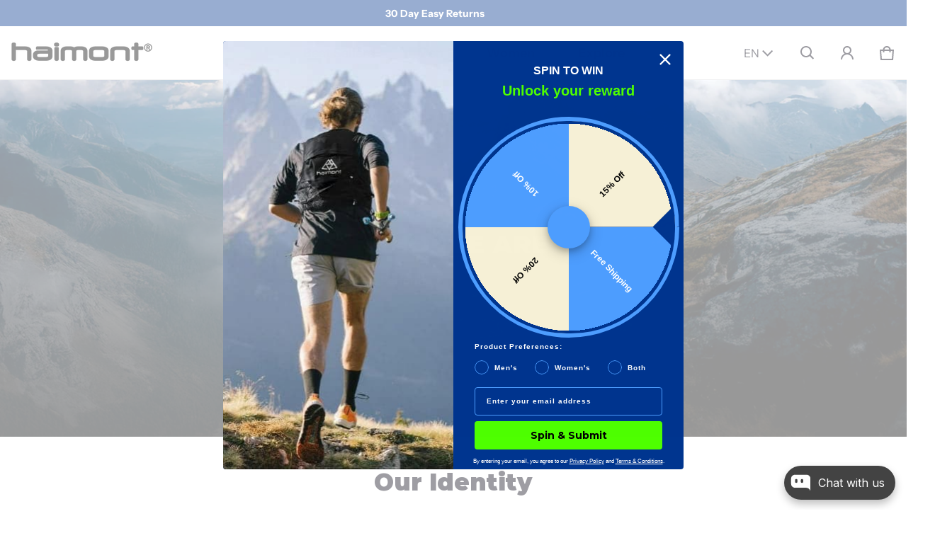

--- FILE ---
content_type: text/html; charset=utf-8
request_url: https://www.haimont.com/pages/about-us
body_size: 103627
content:
<!DOCTYPE html>
<html class="no-js" lang="en">
  <head><meta charset="utf-8">
    <meta http-equiv="X-UA-Compatible" content="IE=edge">
    <meta name="viewport" content="width=device-width,initial-scale=1">
    <meta name="theme-color" content="">
    <meta name="google-site-verification" content="amlprIpglQiTD42okQ8VuS9TdkdE93YZvL_LSDAM_gQ" />
    <meta name="google-site-verification" content="cu_x_37D7T0V6lOFwJiP2rR58Tiy2gy8ZUfUf2hWqt4" />
    <meta name="msvalidate.01" content="945187838E07884FBF3A4F1C351C055F" />
    <link rel="canonical" href="https://www.haimont.com/pages/about-us">
    <link rel="preconnect" href="https://cdn.shopify.com" crossorigin><link rel="preconnect" href="https://fonts.shopifycdn.com" crossorigin><link rel="icon" type="image/png" href="//www.haimont.com/cdn/shop/files/Favicon.png?crop=center&height=32&v=1758104922&width=32"><title>
      About Us
&ndash; Haimont
</title>
    
      <meta name="description" content="Haimont designs ultralight, high-visibility trail running gear for endurance athletes. We ensure safety without extra weight, empowering runners to push beyond limits.">
    

    <meta property="og:site_name" content="Haimont">
  <meta property="og:url" content="https://www.haimont.com/pages/about-us">
  <meta property="og:title" content="About Us">
  <meta property="og:type" content="website">
  <meta property="og:description" content="Haimont designs ultralight, high-visibility trail running gear for endurance athletes. We ensure safety without extra weight, empowering runners to push beyond limits."><meta name="twitter:site" content="@https://x.com/haimontsup?ref=vrneplne"><meta name="twitter:card" content="summary_large_image">
  <meta name="twitter:title" content="About Us">
  <meta name="twitter:description" content="Haimont designs ultralight, high-visibility trail running gear for endurance athletes. We ensure safety without extra weight, empowering runners to push beyond limits.">
    <link rel="preload" as="font" href="//www.haimont.com/cdn/fonts/instrument_sans/instrumentsans_n4.db86542ae5e1596dbdb28c279ae6c2086c4c5bfa.woff2" type="font/woff2" crossorigin><link rel="preload" as="font" href="//www.haimont.com/cdn/fonts/instrument_sans/instrumentsans_n7.e4ad9032e203f9a0977786c356573ced65a7419a.woff2" type="font/woff2" crossorigin><link rel="preload" as="font" href="//www.haimont.com/cdn/fonts/instrument_sans/instrumentsans_n7.e4ad9032e203f9a0977786c356573ced65a7419a.woff2" type="font/woff2" crossorigin><link rel="preload" as="font" href="//www.haimont.com/cdn/fonts/instrument_sans/instrumentsans_n7.e4ad9032e203f9a0977786c356573ced65a7419a.woff2" type="font/woff2" crossorigin><style>@font-face {
  font-family: "Instrument Sans";
  font-weight: 400;
  font-style: normal;
  font-display: swap;
  src: url("//www.haimont.com/cdn/fonts/instrument_sans/instrumentsans_n4.db86542ae5e1596dbdb28c279ae6c2086c4c5bfa.woff2") format("woff2"),
       url("//www.haimont.com/cdn/fonts/instrument_sans/instrumentsans_n4.510f1b081e58d08c30978f465518799851ef6d8b.woff") format("woff");
}
@font-face {
  font-family: "Instrument Sans";
  font-weight: 700;
  font-style: normal;
  font-display: swap;
  src: url("//www.haimont.com/cdn/fonts/instrument_sans/instrumentsans_n7.e4ad9032e203f9a0977786c356573ced65a7419a.woff2") format("woff2"),
       url("//www.haimont.com/cdn/fonts/instrument_sans/instrumentsans_n7.b9e40f166fb7639074ba34738101a9d2990bb41a.woff") format("woff");
}
@font-face {
  font-family: "Instrument Sans";
  font-weight: 700;
  font-style: normal;
  font-display: swap;
  src: url("//www.haimont.com/cdn/fonts/instrument_sans/instrumentsans_n7.e4ad9032e203f9a0977786c356573ced65a7419a.woff2") format("woff2"),
       url("//www.haimont.com/cdn/fonts/instrument_sans/instrumentsans_n7.b9e40f166fb7639074ba34738101a9d2990bb41a.woff") format("woff");
}
@font-face {
  font-family: "Instrument Sans";
  font-weight: 400;
  font-style: italic;
  font-display: swap;
  src: url("//www.haimont.com/cdn/fonts/instrument_sans/instrumentsans_i4.028d3c3cd8d085648c808ceb20cd2fd1eb3560e5.woff2") format("woff2"),
       url("//www.haimont.com/cdn/fonts/instrument_sans/instrumentsans_i4.7e90d82df8dee29a99237cd19cc529d2206706a2.woff") format("woff");
}
@font-face {
  font-family: "Instrument Sans";
  font-weight: 700;
  font-style: italic;
  font-display: swap;
  src: url("//www.haimont.com/cdn/fonts/instrument_sans/instrumentsans_i7.d6063bb5d8f9cbf96eace9e8801697c54f363c6a.woff2") format("woff2"),
       url("//www.haimont.com/cdn/fonts/instrument_sans/instrumentsans_i7.ce33afe63f8198a3ac4261b826b560103542cd36.woff") format("woff");
}
@font-face {
  font-family: "Instrument Sans";
  font-weight: 700;
  font-style: normal;
  font-display: swap;
  src: url("//www.haimont.com/cdn/fonts/instrument_sans/instrumentsans_n7.e4ad9032e203f9a0977786c356573ced65a7419a.woff2") format("woff2"),
       url("//www.haimont.com/cdn/fonts/instrument_sans/instrumentsans_n7.b9e40f166fb7639074ba34738101a9d2990bb41a.woff") format("woff");
}
:root {
	--font-body-family: "Instrument Sans", sans-serif;
	--font-body-style: normal;
	--font-body-weight: 400;
	--font-body-size: 1.6rem;
	--font-heading-family: "Instrument Sans", sans-serif;
	--font-heading-style: normal;
	--font-heading-weight: 700;
	--font-heading-size: 1;
	--gutter: calc(var(--spacing) * 2);
	--gutter-container: calc(var(--spacing) * 2.5);
	--overlay: 0.2;
	--type-scale: 1.125;
  --heading-1: calc(var(--heading-2) * var(--font-heading-size) * var(--type-scale));
  --heading-2: calc(var(--heading-3) * var(--font-heading-size) * var(--type-scale));
  --heading-3: calc(var(--heading-4) * var(--font-heading-size) * var(--type-scale));
  --heading-4: calc(var(--heading-5) * var(--font-heading-size) * var(--type-scale));
  --heading-5: calc(var(--font-body-size) * var(--font-heading-size) * var(--type-scale));
  --heading-6: calc(var(--font-body-size) * var(--font-heading-size) * var(--type-scale-sm, 1.067));
  --form-field-lg: 44px;
  --form-field-sm: 36px;
  --timing-function-on: cubic-bezier(.5,0,.1,1);
  --timing-function-off: cubic-bezier(.9,0,.5,1);

	--font-button-family: var(--font-heading-family);
	--font-button-style: var(--font-heading-style);
	--font-button-weight: var(--font-heading-weight);
	

	--font-button-size: calc(var(--font-body-size) * 1.2);
	

	--font-subheading-family: var(--font-heading-family);
	--font-subheading-style: var(--font-heading-style);
	--font-subheading-weight: var(--font-heading-weight);
	

	--font-menu-item-family: var(--font-heading-family);
	--font-menu-item-style: var(--font-heading-style);
	--font-menu-item-weight: var(--font-heading-weight);
	

	--font-menu-item-size: calc(var(--font-body-size) * 1.2);
	
	--font-menu-item-size: var(--font-body-size);
	
	--spacing-scale-sm: 6px;
	--spacing-scale-md: 7px;
	--spacing-scale-lg: 8px;
	--spacing: var(--spacing-scale-lg);
  	--color-sale-badge-text: #ffffff;
  	--color-sale-badge-bg: #b0132d;
  	--color-sold-out-badge-text: #090C26;
    --color-sold-out-badge-background: #FFA800;
	--color-new-badge-background: #3070C1;
	--color-new-badge-text: #FFFFFF;
	--color-custom-badge-background: #090C26;
	--color-custom-badge-text: #FFFFFF;
    --color-success: #10873f;
    --color-danger: #da3d08;
    --color-warning: #e38c09;
}

	:root,
	  .color-scheme-1 {
		--color-page-bg: #ffffff;
		--color-page-bg-rgb: 255, 255, 255;
		--color-normal-text: #0e0d1c;

		--gradient-background: #ffffff;
		

		--color-normal-text-rgb: 14, 13, 28;
		--color-btn-bg-rgb: 0, 53, 142;

		--primary_button_background_gradient: #00358e;
		

		--color-btn-label: #ffffff;
		--color-btn-secondary-bg-rgb: 255, 255, 255;

		--secondary_button_background_gradient: #ffffff;
		

		--color-light-text: rgba(var(--color-normal-text-rgb), .6);
		--color-disabled-text: rgba(var(--color-normal-text-rgb), .3);
		--color-btn-secondary-label: #0e0d1c;

		--color-badge-text: #ffffff;
		--color-badge-background: #00358e;

		--color-main-accent-text: #ffffff;
		--color-main-accent-bg: #ce0e2e;

		--color-extra-accent-text: #ffffff;
		--color-extra-accent-bg: #0e0d1c;

		--color-bg-line: rgba(var(--color-normal-text-rgb), .04);
		--color-divider: rgba(var(--color-normal-text-rgb), .12);
		--color-border: var(--color-divider);
	}

	
	  .color-scheme-2 {
		--color-page-bg: #003591;
		--color-page-bg-rgb: 0, 53, 145;
		--color-normal-text: #ffffff;

		--gradient-background: #003591;
		

		--color-normal-text-rgb: 255, 255, 255;
		--color-btn-bg-rgb: 0, 53, 142;

		--primary_button_background_gradient: #00358e;
		

		--color-btn-label: #ffffff;
		--color-btn-secondary-bg-rgb: 78, 255, 0;

		--secondary_button_background_gradient: #4eff00;
		

		--color-light-text: rgba(var(--color-normal-text-rgb), .6);
		--color-disabled-text: rgba(var(--color-normal-text-rgb), .3);
		--color-btn-secondary-label: #000000;

		--color-badge-text: #ffffff;
		--color-badge-background: #00358e;

		--color-main-accent-text: #ffffff;
		--color-main-accent-bg: #00358e;

		--color-extra-accent-text: #ffffff;
		--color-extra-accent-bg: #ffffff;

		--color-bg-line: rgba(var(--color-normal-text-rgb), .04);
		--color-divider: rgba(var(--color-normal-text-rgb), .12);
		--color-border: var(--color-divider);
	}

	
	  .color-scheme-3 {
		--color-page-bg: #ce0e2e;
		--color-page-bg-rgb: 206, 14, 46;
		--color-normal-text: #ffffff;

		--gradient-background: #ce0e2e;
		

		--color-normal-text-rgb: 255, 255, 255;
		--color-btn-bg-rgb: 33, 33, 33;

		--primary_button_background_gradient: #212121;
		

		--color-btn-label: #ffffff;
		--color-btn-secondary-bg-rgb: 255, 255, 255;

		--secondary_button_background_gradient: #ffffff;
		

		--color-light-text: rgba(var(--color-normal-text-rgb), .6);
		--color-disabled-text: rgba(var(--color-normal-text-rgb), .3);
		--color-btn-secondary-label: #0e0d1c;

		--color-badge-text: #ffffff;
		--color-badge-background: #ce0e2e;

		--color-main-accent-text: #ffffff;
		--color-main-accent-bg: #ce0e2e;

		--color-extra-accent-text: #ffffff;
		--color-extra-accent-bg: #0e0d1c;

		--color-bg-line: rgba(var(--color-normal-text-rgb), .04);
		--color-divider: rgba(var(--color-normal-text-rgb), .12);
		--color-border: var(--color-divider);
	}

	
	  .color-scheme-4 {
		--color-page-bg: #f9f9f9;
		--color-page-bg-rgb: 249, 249, 249;
		--color-normal-text: #0e0d1c;

		--gradient-background: #f9f9f9;
		

		--color-normal-text-rgb: 14, 13, 28;
		--color-btn-bg-rgb: 0, 53, 142;

		--primary_button_background_gradient: #00358e;
		

		--color-btn-label: #ffffff;
		--color-btn-secondary-bg-rgb: 255, 255, 255;

		--secondary_button_background_gradient: #ffffff;
		

		--color-light-text: rgba(var(--color-normal-text-rgb), .6);
		--color-disabled-text: rgba(var(--color-normal-text-rgb), .3);
		--color-btn-secondary-label: #0e0d1c;

		--color-badge-text: #ffffff;
		--color-badge-background: #00358e;

		--color-main-accent-text: #ffffff;
		--color-main-accent-bg: #00358e;

		--color-extra-accent-text: #ffffff;
		--color-extra-accent-bg: #0e0d1c;

		--color-bg-line: rgba(var(--color-normal-text-rgb), .04);
		--color-divider: rgba(var(--color-normal-text-rgb), .12);
		--color-border: var(--color-divider);
	}

	
	  .color-scheme-f78882f9-8351-4154-ba91-e1f38065e689 {
		--color-page-bg: #ffffff;
		--color-page-bg-rgb: 255, 255, 255;
		--color-normal-text: #0e0d1c;

		--gradient-background: #ffffff;
		

		--color-normal-text-rgb: 14, 13, 28;
		--color-btn-bg-rgb: 0, 53, 142;

		--primary_button_background_gradient: #00358e;
		

		--color-btn-label: #ffffff;
		--color-btn-secondary-bg-rgb: 255, 255, 255;

		--secondary_button_background_gradient: #ffffff;
		

		--color-light-text: rgba(var(--color-normal-text-rgb), .6);
		--color-disabled-text: rgba(var(--color-normal-text-rgb), .3);
		--color-btn-secondary-label: #0e0d1c;

		--color-badge-text: #ffffff;
		--color-badge-background: #00358e;

		--color-main-accent-text: #ffffff;
		--color-main-accent-bg: #00358e;

		--color-extra-accent-text: #ffffff;
		--color-extra-accent-bg: #0e0d1c;

		--color-bg-line: rgba(var(--color-normal-text-rgb), .04);
		--color-divider: rgba(var(--color-normal-text-rgb), .12);
		--color-border: var(--color-divider);
	}

	
	  .color-scheme-fee70195-b11f-4b6a-a6c5-9e2f5ab5cd4c {
		--color-page-bg: #002b89;
		--color-page-bg-rgb: 0, 43, 137;
		--color-normal-text: #ffffff;

		--gradient-background: #002b89;
		

		--color-normal-text-rgb: 255, 255, 255;
		--color-btn-bg-rgb: 78, 255, 0;

		--primary_button_background_gradient: #4eff00;
		

		--color-btn-label: #000000;
		--color-btn-secondary-bg-rgb: 255, 255, 255;

		--secondary_button_background_gradient: #ffffff;
		

		--color-light-text: rgba(var(--color-normal-text-rgb), .6);
		--color-disabled-text: rgba(var(--color-normal-text-rgb), .3);
		--color-btn-secondary-label: #ffffff;

		--color-badge-text: #ffffff;
		--color-badge-background: #ce0e2e;

		--color-main-accent-text: #ffffff;
		--color-main-accent-bg: #ce0e2e;

		--color-extra-accent-text: #ffffff;
		--color-extra-accent-bg: #0e0d1c;

		--color-bg-line: rgba(var(--color-normal-text-rgb), .04);
		--color-divider: rgba(var(--color-normal-text-rgb), .12);
		--color-border: var(--color-divider);
	}

	
	  .color-scheme-fd8f27a3-7ad8-426c-b930-b3786e78875f {
		--color-page-bg: #ffffff;
		--color-page-bg-rgb: 255, 255, 255;
		--color-normal-text: #000000;

		--gradient-background: #ffffff;
		

		--color-normal-text-rgb: 0, 0, 0;
		--color-btn-bg-rgb: 0, 53, 142;

		--primary_button_background_gradient: #00358e;
		

		--color-btn-label: #ffffff;
		--color-btn-secondary-bg-rgb: 255, 255, 255;

		--secondary_button_background_gradient: #ffffff;
		

		--color-light-text: rgba(var(--color-normal-text-rgb), .6);
		--color-disabled-text: rgba(var(--color-normal-text-rgb), .3);
		--color-btn-secondary-label: #0e0d1c;

		--color-badge-text: #ffffff;
		--color-badge-background: #ce0e2e;

		--color-main-accent-text: #ffffff;
		--color-main-accent-bg: #ce0e2e;

		--color-extra-accent-text: #ffffff;
		--color-extra-accent-bg: #0e0d1c;

		--color-bg-line: rgba(var(--color-normal-text-rgb), .04);
		--color-divider: rgba(var(--color-normal-text-rgb), .12);
		--color-border: var(--color-divider);
	}

	
	  .color-scheme-902a6b22-b85a-4aef-b391-fd58bddc227a {
		--color-page-bg: #00358e;
		--color-page-bg-rgb: 0, 53, 142;
		--color-normal-text: #ffffff;

		--gradient-background: #00358e;
		

		--color-normal-text-rgb: 255, 255, 255;
		--color-btn-bg-rgb: 78, 255, 0;

		--primary_button_background_gradient: #4eff00;
		

		--color-btn-label: #090c26;
		--color-btn-secondary-bg-rgb: 255, 255, 255;

		--secondary_button_background_gradient: #ffffff;
		

		--color-light-text: rgba(var(--color-normal-text-rgb), .6);
		--color-disabled-text: rgba(var(--color-normal-text-rgb), .3);
		--color-btn-secondary-label: #0e0d1c;

		--color-badge-text: #ffffff;
		--color-badge-background: #ce0e2e;

		--color-main-accent-text: #ffffff;
		--color-main-accent-bg: #ce0e2e;

		--color-extra-accent-text: #ffffff;
		--color-extra-accent-bg: #0e0d1c;

		--color-bg-line: rgba(var(--color-normal-text-rgb), .04);
		--color-divider: rgba(var(--color-normal-text-rgb), .12);
		--color-border: var(--color-divider);
	}

	
	  .color-scheme-2b9ed4a7-00c0-44f6-87b4-f10d43f55e32 {
		--color-page-bg: #00358f;
		--color-page-bg-rgb: 0, 53, 143;
		--color-normal-text: #ffffff;

		--gradient-background: #00358f;
		

		--color-normal-text-rgb: 255, 255, 255;
		--color-btn-bg-rgb: 78, 255, 0;

		--primary_button_background_gradient: #4eff00;
		

		--color-btn-label: #ffffff;
		--color-btn-secondary-bg-rgb: 255, 255, 255;

		--secondary_button_background_gradient: #ffffff;
		

		--color-light-text: rgba(var(--color-normal-text-rgb), .6);
		--color-disabled-text: rgba(var(--color-normal-text-rgb), .3);
		--color-btn-secondary-label: #0e0d1c;

		--color-badge-text: #ffffff;
		--color-badge-background: #00358e;

		--color-main-accent-text: #ffffff;
		--color-main-accent-bg: #ce0e2e;

		--color-extra-accent-text: #ffffff;
		--color-extra-accent-bg: #0e0d1c;

		--color-bg-line: rgba(var(--color-normal-text-rgb), .04);
		--color-divider: rgba(var(--color-normal-text-rgb), .12);
		--color-border: var(--color-divider);
	}

	
	  .color-scheme-68eb4cd2-b563-4029-ac09-b70a1733500d {
		--color-page-bg: #f8f8f8;
		--color-page-bg-rgb: 248, 248, 248;
		--color-normal-text: #000000;

		--gradient-background: #f8f8f8;
		

		--color-normal-text-rgb: 0, 0, 0;
		--color-btn-bg-rgb: 78, 255, 0;

		--primary_button_background_gradient: #4eff00;
		

		--color-btn-label: #000000;
		--color-btn-secondary-bg-rgb: 255, 255, 255;

		--secondary_button_background_gradient: #ffffff;
		

		--color-light-text: rgba(var(--color-normal-text-rgb), .6);
		--color-disabled-text: rgba(var(--color-normal-text-rgb), .3);
		--color-btn-secondary-label: #0e0d1c;

		--color-badge-text: #ffffff;
		--color-badge-background: #00358e;

		--color-main-accent-text: #ffffff;
		--color-main-accent-bg: #ce0e2e;

		--color-extra-accent-text: #ffffff;
		--color-extra-accent-bg: #0e0d1c;

		--color-bg-line: rgba(var(--color-normal-text-rgb), .04);
		--color-divider: rgba(var(--color-normal-text-rgb), .12);
		--color-border: var(--color-divider);
	}

	
	  .color-scheme-e49bdba3-7973-4fd1-85c2-6eff8c914ea0 {
		--color-page-bg: #00358e;
		--color-page-bg-rgb: 0, 53, 142;
		--color-normal-text: #ffffff;

		--gradient-background: #00358e;
		

		--color-normal-text-rgb: 255, 255, 255;
		--color-btn-bg-rgb: 78, 255, 0;

		--primary_button_background_gradient: #4eff00;
		

		--color-btn-label: #090c26;
		--color-btn-secondary-bg-rgb: 255, 255, 255;

		--secondary_button_background_gradient: #ffffff;
		

		--color-light-text: rgba(var(--color-normal-text-rgb), .6);
		--color-disabled-text: rgba(var(--color-normal-text-rgb), .3);
		--color-btn-secondary-label: #0e0d1c;

		--color-badge-text: #ffffff;
		--color-badge-background: #ce0e2e;

		--color-main-accent-text: #ffffff;
		--color-main-accent-bg: #ffffff;

		--color-extra-accent-text: #ffffff;
		--color-extra-accent-bg: #0e0d1c;

		--color-bg-line: rgba(var(--color-normal-text-rgb), .04);
		--color-divider: rgba(var(--color-normal-text-rgb), .12);
		--color-border: var(--color-divider);
	}

	
	  .color-scheme-0b998bc2-b9ce-4ab4-b893-79ef2d598e31 {
		--color-page-bg: #ffffff;
		--color-page-bg-rgb: 255, 255, 255;
		--color-normal-text: #0e0d1c;

		--gradient-background: #ffffff;
		

		--color-normal-text-rgb: 14, 13, 28;
		--color-btn-bg-rgb: 0, 53, 142;

		--primary_button_background_gradient: #00358e;
		

		--color-btn-label: #ffffff;
		--color-btn-secondary-bg-rgb: 0, 53, 142;

		--secondary_button_background_gradient: #00358e;
		

		--color-light-text: rgba(var(--color-normal-text-rgb), .6);
		--color-disabled-text: rgba(var(--color-normal-text-rgb), .3);
		--color-btn-secondary-label: #ffffff;

		--color-badge-text: #ffffff;
		--color-badge-background: #00358e;

		--color-main-accent-text: #ffffff;
		--color-main-accent-bg: #ce0e2e;

		--color-extra-accent-text: #ffffff;
		--color-extra-accent-bg: #0e0d1c;

		--color-bg-line: rgba(var(--color-normal-text-rgb), .04);
		--color-divider: rgba(var(--color-normal-text-rgb), .12);
		--color-border: var(--color-divider);
	}

body, .color-scheme-1, .color-scheme-2, .color-scheme-3, .color-scheme-4, .color-scheme-f78882f9-8351-4154-ba91-e1f38065e689, .color-scheme-fee70195-b11f-4b6a-a6c5-9e2f5ab5cd4c, .color-scheme-fd8f27a3-7ad8-426c-b930-b3786e78875f, .color-scheme-902a6b22-b85a-4aef-b391-fd58bddc227a, .color-scheme-2b9ed4a7-00c0-44f6-87b4-f10d43f55e32, .color-scheme-68eb4cd2-b563-4029-ac09-b70a1733500d, .color-scheme-e49bdba3-7973-4fd1-85c2-6eff8c914ea0, .color-scheme-0b998bc2-b9ce-4ab4-b893-79ef2d598e31 {
	color: rgb(var(--color-normal-text-rgb));
	background: var(--gradient-background);
}
.background {
	background: var(--gradient-background);
}
@media (min-width: 459px) {
	:root {
		--type-scale: 1.2;
		--type-scale-sm: 1.125;
	}
}
@media (min-width: 769px) {
	:root {
		--form-field-lg: 56px;
		--form-field-sm: 44px;
		--spacing-scale-sm: 9px;
		--spacing-scale-md: 10.5px;
		--spacing-scale-lg: 12px;
	}
}
@media (min-width: 1025px) {
	:root {
		--spacing-scale-sm: 12px;
		--spacing-scale-md: 14px;
		--spacing-scale-lg: 16px;
	  --gutter-container: calc(var(--spacing) * 4);
	}
}
@media (min-width: 1681px) {
	:root {
		--type-scale: 1.25;
		--type-scale-sm: 1.2;
		--spacing-scale-sm: 15px;
		--spacing-scale-md: 17.5px;
		--spacing-scale-lg: 20px;
	}
}</style>

    <script>window.performance && window.performance.mark && window.performance.mark('shopify.content_for_header.start');</script><meta name="facebook-domain-verification" content="5zwq7m5ekhn469n8elyk4lncmp6w1q">
<meta id="shopify-digital-wallet" name="shopify-digital-wallet" content="/56251744425/digital_wallets/dialog">
<meta name="shopify-checkout-api-token" content="ecf4144d5d8cc3e66bd1b2466df9fbe3">
<meta id="in-context-paypal-metadata" data-shop-id="56251744425" data-venmo-supported="false" data-environment="production" data-locale="en_US" data-paypal-v4="true" data-currency="USD">
<link rel="alternate" hreflang="x-default" href="https://www.haimont.com/pages/about-us">
<link rel="alternate" hreflang="en" href="https://www.haimont.com/pages/about-us">
<link rel="alternate" hreflang="fr" href="https://www.haimont.com/fr/pages/a-propos-de-nous">
<link rel="alternate" hreflang="it" href="https://www.haimont.com/it/pages/chi-siamo">
<link rel="alternate" hreflang="ja" href="https://www.haimont.com/ja/pages/%E7%A7%81%E3%81%9F%E3%81%A1%E3%81%AB%E3%81%A4%E3%81%84%E3%81%A6">
<link rel="alternate" hreflang="es" href="https://www.haimont.com/es/pages/sobre-nosotros">
<script async="async" src="/checkouts/internal/preloads.js?locale=en-US"></script>
<link rel="preconnect" href="https://shop.app" crossorigin="anonymous">
<script async="async" src="https://shop.app/checkouts/internal/preloads.js?locale=en-US&shop_id=56251744425" crossorigin="anonymous"></script>
<script id="apple-pay-shop-capabilities" type="application/json">{"shopId":56251744425,"countryCode":"HK","currencyCode":"USD","merchantCapabilities":["supports3DS"],"merchantId":"gid:\/\/shopify\/Shop\/56251744425","merchantName":"Haimont","requiredBillingContactFields":["postalAddress","email","phone"],"requiredShippingContactFields":["postalAddress","email","phone"],"shippingType":"shipping","supportedNetworks":["visa","masterCard","amex"],"total":{"type":"pending","label":"Haimont","amount":"1.00"},"shopifyPaymentsEnabled":true,"supportsSubscriptions":true}</script>
<script id="shopify-features" type="application/json">{"accessToken":"ecf4144d5d8cc3e66bd1b2466df9fbe3","betas":["rich-media-storefront-analytics"],"domain":"www.haimont.com","predictiveSearch":true,"shopId":56251744425,"locale":"en"}</script>
<script>var Shopify = Shopify || {};
Shopify.shop = "haimont.myshopify.com";
Shopify.locale = "en";
Shopify.currency = {"active":"USD","rate":"1.0"};
Shopify.country = "US";
Shopify.theme = {"name":"Solie","id":147382501545,"schema_name":"Blum","schema_version":"3.2.0","theme_store_id":1839,"role":"main"};
Shopify.theme.handle = "null";
Shopify.theme.style = {"id":null,"handle":null};
Shopify.cdnHost = "www.haimont.com/cdn";
Shopify.routes = Shopify.routes || {};
Shopify.routes.root = "/";</script>
<script type="module">!function(o){(o.Shopify=o.Shopify||{}).modules=!0}(window);</script>
<script>!function(o){function n(){var o=[];function n(){o.push(Array.prototype.slice.apply(arguments))}return n.q=o,n}var t=o.Shopify=o.Shopify||{};t.loadFeatures=n(),t.autoloadFeatures=n()}(window);</script>
<script>
  window.ShopifyPay = window.ShopifyPay || {};
  window.ShopifyPay.apiHost = "shop.app\/pay";
  window.ShopifyPay.redirectState = null;
</script>
<script id="shop-js-analytics" type="application/json">{"pageType":"page"}</script>
<script defer="defer" async type="module" src="//www.haimont.com/cdn/shopifycloud/shop-js/modules/v2/client.init-shop-cart-sync_BT-GjEfc.en.esm.js"></script>
<script defer="defer" async type="module" src="//www.haimont.com/cdn/shopifycloud/shop-js/modules/v2/chunk.common_D58fp_Oc.esm.js"></script>
<script defer="defer" async type="module" src="//www.haimont.com/cdn/shopifycloud/shop-js/modules/v2/chunk.modal_xMitdFEc.esm.js"></script>
<script type="module">
  await import("//www.haimont.com/cdn/shopifycloud/shop-js/modules/v2/client.init-shop-cart-sync_BT-GjEfc.en.esm.js");
await import("//www.haimont.com/cdn/shopifycloud/shop-js/modules/v2/chunk.common_D58fp_Oc.esm.js");
await import("//www.haimont.com/cdn/shopifycloud/shop-js/modules/v2/chunk.modal_xMitdFEc.esm.js");

  window.Shopify.SignInWithShop?.initShopCartSync?.({"fedCMEnabled":true,"windoidEnabled":true});

</script>
<script>
  window.Shopify = window.Shopify || {};
  if (!window.Shopify.featureAssets) window.Shopify.featureAssets = {};
  window.Shopify.featureAssets['shop-js'] = {"shop-cart-sync":["modules/v2/client.shop-cart-sync_DZOKe7Ll.en.esm.js","modules/v2/chunk.common_D58fp_Oc.esm.js","modules/v2/chunk.modal_xMitdFEc.esm.js"],"init-fed-cm":["modules/v2/client.init-fed-cm_B6oLuCjv.en.esm.js","modules/v2/chunk.common_D58fp_Oc.esm.js","modules/v2/chunk.modal_xMitdFEc.esm.js"],"shop-cash-offers":["modules/v2/client.shop-cash-offers_D2sdYoxE.en.esm.js","modules/v2/chunk.common_D58fp_Oc.esm.js","modules/v2/chunk.modal_xMitdFEc.esm.js"],"shop-login-button":["modules/v2/client.shop-login-button_QeVjl5Y3.en.esm.js","modules/v2/chunk.common_D58fp_Oc.esm.js","modules/v2/chunk.modal_xMitdFEc.esm.js"],"pay-button":["modules/v2/client.pay-button_DXTOsIq6.en.esm.js","modules/v2/chunk.common_D58fp_Oc.esm.js","modules/v2/chunk.modal_xMitdFEc.esm.js"],"shop-button":["modules/v2/client.shop-button_DQZHx9pm.en.esm.js","modules/v2/chunk.common_D58fp_Oc.esm.js","modules/v2/chunk.modal_xMitdFEc.esm.js"],"avatar":["modules/v2/client.avatar_BTnouDA3.en.esm.js"],"init-windoid":["modules/v2/client.init-windoid_CR1B-cfM.en.esm.js","modules/v2/chunk.common_D58fp_Oc.esm.js","modules/v2/chunk.modal_xMitdFEc.esm.js"],"init-shop-for-new-customer-accounts":["modules/v2/client.init-shop-for-new-customer-accounts_C_vY_xzh.en.esm.js","modules/v2/client.shop-login-button_QeVjl5Y3.en.esm.js","modules/v2/chunk.common_D58fp_Oc.esm.js","modules/v2/chunk.modal_xMitdFEc.esm.js"],"init-shop-email-lookup-coordinator":["modules/v2/client.init-shop-email-lookup-coordinator_BI7n9ZSv.en.esm.js","modules/v2/chunk.common_D58fp_Oc.esm.js","modules/v2/chunk.modal_xMitdFEc.esm.js"],"init-shop-cart-sync":["modules/v2/client.init-shop-cart-sync_BT-GjEfc.en.esm.js","modules/v2/chunk.common_D58fp_Oc.esm.js","modules/v2/chunk.modal_xMitdFEc.esm.js"],"shop-toast-manager":["modules/v2/client.shop-toast-manager_DiYdP3xc.en.esm.js","modules/v2/chunk.common_D58fp_Oc.esm.js","modules/v2/chunk.modal_xMitdFEc.esm.js"],"init-customer-accounts":["modules/v2/client.init-customer-accounts_D9ZNqS-Q.en.esm.js","modules/v2/client.shop-login-button_QeVjl5Y3.en.esm.js","modules/v2/chunk.common_D58fp_Oc.esm.js","modules/v2/chunk.modal_xMitdFEc.esm.js"],"init-customer-accounts-sign-up":["modules/v2/client.init-customer-accounts-sign-up_iGw4briv.en.esm.js","modules/v2/client.shop-login-button_QeVjl5Y3.en.esm.js","modules/v2/chunk.common_D58fp_Oc.esm.js","modules/v2/chunk.modal_xMitdFEc.esm.js"],"shop-follow-button":["modules/v2/client.shop-follow-button_CqMgW2wH.en.esm.js","modules/v2/chunk.common_D58fp_Oc.esm.js","modules/v2/chunk.modal_xMitdFEc.esm.js"],"checkout-modal":["modules/v2/client.checkout-modal_xHeaAweL.en.esm.js","modules/v2/chunk.common_D58fp_Oc.esm.js","modules/v2/chunk.modal_xMitdFEc.esm.js"],"shop-login":["modules/v2/client.shop-login_D91U-Q7h.en.esm.js","modules/v2/chunk.common_D58fp_Oc.esm.js","modules/v2/chunk.modal_xMitdFEc.esm.js"],"lead-capture":["modules/v2/client.lead-capture_BJmE1dJe.en.esm.js","modules/v2/chunk.common_D58fp_Oc.esm.js","modules/v2/chunk.modal_xMitdFEc.esm.js"],"payment-terms":["modules/v2/client.payment-terms_Ci9AEqFq.en.esm.js","modules/v2/chunk.common_D58fp_Oc.esm.js","modules/v2/chunk.modal_xMitdFEc.esm.js"]};
</script>
<script>(function() {
  var isLoaded = false;
  function asyncLoad() {
    if (isLoaded) return;
    isLoaded = true;
    var urls = ["\/\/cdn.shopify.com\/proxy\/e40130947dc09bc23309f605b1093e5710312b21f5f580eb885f9b388702177b\/api.goaffpro.com\/loader.js?shop=haimont.myshopify.com\u0026sp-cache-control=cHVibGljLCBtYXgtYWdlPTkwMA","https:\/\/d18eg7dreypte5.cloudfront.net\/browse-abandonment\/smsbump_timer.js?shop=haimont.myshopify.com","https:\/\/cdn-bundler.nice-team.net\/app\/js\/bundler.js?shop=haimont.myshopify.com"];
    for (var i = 0; i < urls.length; i++) {
      var s = document.createElement('script');
      s.type = 'text/javascript';
      s.async = true;
      s.src = urls[i];
      var x = document.getElementsByTagName('script')[0];
      x.parentNode.insertBefore(s, x);
    }
  };
  if(window.attachEvent) {
    window.attachEvent('onload', asyncLoad);
  } else {
    window.addEventListener('load', asyncLoad, false);
  }
})();</script>
<script id="__st">var __st={"a":56251744425,"offset":28800,"reqid":"3c2de8e7-e421-4dcc-b122-f5129f7fbc37-1769107050","pageurl":"www.haimont.com\/pages\/about-us","s":"pages-81373200553","u":"af165ed18ee7","p":"page","rtyp":"page","rid":81373200553};</script>
<script>window.ShopifyPaypalV4VisibilityTracking = true;</script>
<script id="captcha-bootstrap">!function(){'use strict';const t='contact',e='account',n='new_comment',o=[[t,t],['blogs',n],['comments',n],[t,'customer']],c=[[e,'customer_login'],[e,'guest_login'],[e,'recover_customer_password'],[e,'create_customer']],r=t=>t.map((([t,e])=>`form[action*='/${t}']:not([data-nocaptcha='true']) input[name='form_type'][value='${e}']`)).join(','),a=t=>()=>t?[...document.querySelectorAll(t)].map((t=>t.form)):[];function s(){const t=[...o],e=r(t);return a(e)}const i='password',u='form_key',d=['recaptcha-v3-token','g-recaptcha-response','h-captcha-response',i],f=()=>{try{return window.sessionStorage}catch{return}},m='__shopify_v',_=t=>t.elements[u];function p(t,e,n=!1){try{const o=window.sessionStorage,c=JSON.parse(o.getItem(e)),{data:r}=function(t){const{data:e,action:n}=t;return t[m]||n?{data:e,action:n}:{data:t,action:n}}(c);for(const[e,n]of Object.entries(r))t.elements[e]&&(t.elements[e].value=n);n&&o.removeItem(e)}catch(o){console.error('form repopulation failed',{error:o})}}const l='form_type',E='cptcha';function T(t){t.dataset[E]=!0}const w=window,h=w.document,L='Shopify',v='ce_forms',y='captcha';let A=!1;((t,e)=>{const n=(g='f06e6c50-85a8-45c8-87d0-21a2b65856fe',I='https://cdn.shopify.com/shopifycloud/storefront-forms-hcaptcha/ce_storefront_forms_captcha_hcaptcha.v1.5.2.iife.js',D={infoText:'Protected by hCaptcha',privacyText:'Privacy',termsText:'Terms'},(t,e,n)=>{const o=w[L][v],c=o.bindForm;if(c)return c(t,g,e,D).then(n);var r;o.q.push([[t,g,e,D],n]),r=I,A||(h.body.append(Object.assign(h.createElement('script'),{id:'captcha-provider',async:!0,src:r})),A=!0)});var g,I,D;w[L]=w[L]||{},w[L][v]=w[L][v]||{},w[L][v].q=[],w[L][y]=w[L][y]||{},w[L][y].protect=function(t,e){n(t,void 0,e),T(t)},Object.freeze(w[L][y]),function(t,e,n,w,h,L){const[v,y,A,g]=function(t,e,n){const i=e?o:[],u=t?c:[],d=[...i,...u],f=r(d),m=r(i),_=r(d.filter((([t,e])=>n.includes(e))));return[a(f),a(m),a(_),s()]}(w,h,L),I=t=>{const e=t.target;return e instanceof HTMLFormElement?e:e&&e.form},D=t=>v().includes(t);t.addEventListener('submit',(t=>{const e=I(t);if(!e)return;const n=D(e)&&!e.dataset.hcaptchaBound&&!e.dataset.recaptchaBound,o=_(e),c=g().includes(e)&&(!o||!o.value);(n||c)&&t.preventDefault(),c&&!n&&(function(t){try{if(!f())return;!function(t){const e=f();if(!e)return;const n=_(t);if(!n)return;const o=n.value;o&&e.removeItem(o)}(t);const e=Array.from(Array(32),(()=>Math.random().toString(36)[2])).join('');!function(t,e){_(t)||t.append(Object.assign(document.createElement('input'),{type:'hidden',name:u})),t.elements[u].value=e}(t,e),function(t,e){const n=f();if(!n)return;const o=[...t.querySelectorAll(`input[type='${i}']`)].map((({name:t})=>t)),c=[...d,...o],r={};for(const[a,s]of new FormData(t).entries())c.includes(a)||(r[a]=s);n.setItem(e,JSON.stringify({[m]:1,action:t.action,data:r}))}(t,e)}catch(e){console.error('failed to persist form',e)}}(e),e.submit())}));const S=(t,e)=>{t&&!t.dataset[E]&&(n(t,e.some((e=>e===t))),T(t))};for(const o of['focusin','change'])t.addEventListener(o,(t=>{const e=I(t);D(e)&&S(e,y())}));const B=e.get('form_key'),M=e.get(l),P=B&&M;t.addEventListener('DOMContentLoaded',(()=>{const t=y();if(P)for(const e of t)e.elements[l].value===M&&p(e,B);[...new Set([...A(),...v().filter((t=>'true'===t.dataset.shopifyCaptcha))])].forEach((e=>S(e,t)))}))}(h,new URLSearchParams(w.location.search),n,t,e,['guest_login'])})(!0,!0)}();</script>
<script integrity="sha256-4kQ18oKyAcykRKYeNunJcIwy7WH5gtpwJnB7kiuLZ1E=" data-source-attribution="shopify.loadfeatures" defer="defer" src="//www.haimont.com/cdn/shopifycloud/storefront/assets/storefront/load_feature-a0a9edcb.js" crossorigin="anonymous"></script>
<script crossorigin="anonymous" defer="defer" src="//www.haimont.com/cdn/shopifycloud/storefront/assets/shopify_pay/storefront-65b4c6d7.js?v=20250812"></script>
<script data-source-attribution="shopify.dynamic_checkout.dynamic.init">var Shopify=Shopify||{};Shopify.PaymentButton=Shopify.PaymentButton||{isStorefrontPortableWallets:!0,init:function(){window.Shopify.PaymentButton.init=function(){};var t=document.createElement("script");t.src="https://www.haimont.com/cdn/shopifycloud/portable-wallets/latest/portable-wallets.en.js",t.type="module",document.head.appendChild(t)}};
</script>
<script data-source-attribution="shopify.dynamic_checkout.buyer_consent">
  function portableWalletsHideBuyerConsent(e){var t=document.getElementById("shopify-buyer-consent"),n=document.getElementById("shopify-subscription-policy-button");t&&n&&(t.classList.add("hidden"),t.setAttribute("aria-hidden","true"),n.removeEventListener("click",e))}function portableWalletsShowBuyerConsent(e){var t=document.getElementById("shopify-buyer-consent"),n=document.getElementById("shopify-subscription-policy-button");t&&n&&(t.classList.remove("hidden"),t.removeAttribute("aria-hidden"),n.addEventListener("click",e))}window.Shopify?.PaymentButton&&(window.Shopify.PaymentButton.hideBuyerConsent=portableWalletsHideBuyerConsent,window.Shopify.PaymentButton.showBuyerConsent=portableWalletsShowBuyerConsent);
</script>
<script data-source-attribution="shopify.dynamic_checkout.cart.bootstrap">document.addEventListener("DOMContentLoaded",(function(){function t(){return document.querySelector("shopify-accelerated-checkout-cart, shopify-accelerated-checkout")}if(t())Shopify.PaymentButton.init();else{new MutationObserver((function(e,n){t()&&(Shopify.PaymentButton.init(),n.disconnect())})).observe(document.body,{childList:!0,subtree:!0})}}));
</script>
<script id='scb4127' type='text/javascript' async='' src='https://www.haimont.com/cdn/shopifycloud/privacy-banner/storefront-banner.js'></script><link id="shopify-accelerated-checkout-styles" rel="stylesheet" media="screen" href="https://www.haimont.com/cdn/shopifycloud/portable-wallets/latest/accelerated-checkout-backwards-compat.css" crossorigin="anonymous">
<style id="shopify-accelerated-checkout-cart">
        #shopify-buyer-consent {
  margin-top: 1em;
  display: inline-block;
  width: 100%;
}

#shopify-buyer-consent.hidden {
  display: none;
}

#shopify-subscription-policy-button {
  background: none;
  border: none;
  padding: 0;
  text-decoration: underline;
  font-size: inherit;
  cursor: pointer;
}

#shopify-subscription-policy-button::before {
  box-shadow: none;
}

      </style>

<script>window.performance && window.performance.mark && window.performance.mark('shopify.content_for_header.end');</script>
    <!-- Google Tag Manager -->
<script>(function(w,d,s,l,i){w[l]=w[l]||[];w[l].push({'gtm.start':
new Date().getTime(),event:'gtm.js'});var f=d.getElementsByTagName(s)[0],
j=d.createElement(s),dl=l!='dataLayer'?'&l='+l:'';j.async=true;j.src=
'https://www.googletagmanager.com/gtm.js?id='+i+dl;f.parentNode.insertBefore(j,f);
})(window,document,'script','dataLayer','GTM-MNNV3MV');</script>
<!-- End Google Tag Manager -->
<!-- Microsoft Clarity -->
<script type="text/javascript">
    (function(c,l,a,r,i,t,y){
        c[a]=c[a]||function(){(c[a].q=c[a].q||[]).push(arguments)};
        t=l.createElement(r);t.async=1;t.src="https://www.clarity.ms/tag/"+i;
        y=l.getElementsByTagName(r)[0];y.parentNode.insertBefore(t,y);
    })(window, document, "clarity", "script", "tr005372l1");
</script>
<!-- End Microsoft Clarity -->
    <style>
#shopify-section-sections--19153331421353__announcement-bar {
  position: sticky;
  top: 0;
  width: 100%;
  z-index: 10000;
}

#shopify-section-sections--19153331421353__header, #menuDrawer{
  position: sticky;
  top: 36px !important; 
  z-index: 9000;
}

body.o-hidden .js-anmb-section,
body.o-hidden .header {
    display: none !important;
}

body.o-hidden .section-header {
    border-bottom: none !important;
  }
}

      /* Montserrat Alternates Black */
@font-face {
font-family: 'Montserrat_Alternates_Black';
src: url('https://cdn.shopify.com/s/files/1/0562/5174/4425/files/Montserrat_Alternates_Black.woff2?v=1755670730') format('woff2'),
url('https://cdn.shopify.com/s/files/1/0562/5174/4425/files/Montserrat_Alternates_Black.woff?v=1755670730') format('woff');
font-weight: 900; /* Black */
font-style: normal;
font-display: swap;
}

/* Montserrat Alternates ExtraBold */
@font-face {
font-family: 'Montserrat_Alternates_ExtraBold';
src: url('https://cdn.shopify.com/s/files/1/0562/5174/4425/files/Montserrat_Alternates_ExtraBold.woff2?v=1755670730') format('woff2'),
url('https://cdn.shopify.com/s/files/1/0562/5174/4425/files/Montserrat_Alternates_ExtraBold.woff?v=1755670730') format('woff');
font-weight: 800; /* ExtraBold */
font-style: normal;
font-display: swap;
}

/* Montserrat Black */
@font-face {
font-family: 'Montserrat_Black';
src: url('https://cdn.shopify.com/s/files/1/0562/5174/4425/files/Montserrat_Black.woff2?v=1755670731') format('woff2'),
url('https://cdn.shopify.com/s/files/1/0562/5174/4425/files/Montserrat_Black.woff?v=1755670731') format('woff');
font-weight: 900;
font-style: normal;
font-display: swap;
}

/* Montserrat Alternates Bold */
@font-face {
font-family: 'MontserratAlternates_Bold';
src: url('https://cdn.shopify.com/s/files/1/0562/5174/4425/files/MontserratAlternates_Bold.woff2?v=1755670730') format('woff2'),
url('https://cdn.shopify.com/s/files/1/0562/5174/4425/files/MontserratAlternates_Bold.woff?v=1755670729') format('woff');
font-weight: 700; /* Bold */
font-style: normal;
font-display: swap;
}



@media (min-width: 1024px) {
  .s-header__title{font-family: 'Montserrat_Black'; font-size:40px;}
}
@media (max-width: 1024px) {
  .s-header__title{font-family: 'Montserrat_Black'; font-size:20px;}
}

     img{max-width:100%;height:auto;vertical-align:middle}ol,ul{margin:0;padding:0}ol ol,ol ul,ul ol,ul ul{padding-left:16px}.ls-none{list-style:none}iframe{border:0}table{border-collapse:collapse;text-align:left;width:100%}thead th{border-bottom:1px solid var(--color-divider)}td,th{padding:16px 12px}table tr{border-bottom:1px solid var(--color-bg-line)}table tr:hover{background-color:var(--color-hover-item)}table::-webkit-scrollbar{display:none}*{box-sizing:border-box;word-break:break-word}html{font-size:62.5%}body{height:100%;margin:0;font-size:var(--font-body-size);line-height:calc(var(--font-body-size) * 1.5);font-family:var(--font-body-family);font-weight:var(--font-body-weight);font-style:var(--font-body-style);color:var(--color-normal-text);background:var(--color-page-bg);-webkit-text-size-adjust:100%;-webkit-tap-highlight-color:transparent;-webkit-font-smoothing:antialiased}.ctnr{padding-inline:calc(var(--spacing)*2.5);margin:0 auto;width:100%}.rw{display:flex;flex-wrap:wrap;margin:0 calc(-1 * var(--gutter)/ 2)}.clm{flex:1 0 auto;padding:0 calc(var(--gutter)/ 2);width:calc(var(--grid-ratio,100%/12) * var(--w-xs));max-width:calc(var(--grid-ratio,100%/12) * var(--w-xs))}.h1,.h2,.h3,.h4,.h5,.h6,.headline,h1,h2,h3,h4,h5,h6{font-family:var(--font-heading-family);font-style:var(--font-heading-style);font-weight:var(--font-heading-weight);line-height:1.25;margin:0 0 8px;word-break:break-word}.headline{font-size:calc(var(--heading-1) * var(--type-scale))}.h1,h1{font-size:var(--heading-1)}.h2,h2{font-size:var(--heading-2)}.h3,h3{font-size:var(--heading-3)}.h4,h4{font-size:var(--heading-4)}.h5,h5{font-size:var(--heading-5)}.h6,h6{font-size:var(--heading-6)}.subtext{font-size:calc(var(--font-body-size) * .85);line-height:calc(1.4rem * 1.5)}.fs-body{font-size:var(--font-body-size)}.ff-body{font-family:var(--font-body-family)}.m-auto{margin:auto}.m-zero{margin:0}.mt-4{margin-top:4px}.mt-6{margin-top:6px}.mt-8{margin-top:8px}.mt-12{margin-top:12px}.mt-16{margin-top:16px}.mt-24{margin-top:24px}.mt-32{margin-top:32px}.mt-36{margin-top:36px}.mt-48{margin-top:48px}.mt-1x{margin-top:var(--spacing)}.mb-0{margin-bottom:0}.mb-0-important{margin-bottom:0!important}.mb-4{margin-bottom:4px}.mb-6{margin-bottom:6px}.mb-8{margin-bottom:8px}.mb-12{margin-bottom:12px}.mb-16{margin-bottom:16px}.mb-20{margin-bottom:20px}.mb-24{margin-bottom:24px}.mb-32{margin-bottom:32px}.mb-36{margin-bottom:36px}.mb-48{margin-bottom:48px}.mb-56{margin-bottom:56px}.mb-64{margin-bottom:64px}.mb-4x{margin-bottom:calc(var(--spacing)*4)}.mr-4{margin-right:4px}.mr-8{margin-right:8px}.mr-12{margin-right:12px}.mr-16{margin-right:16px}.mr-20{margin-right:20px}.mr-32{margin-right:32px}.mr-40{margin-right:40px}.mr-minus{margin-right:calc(var(--gutter-container) * -1)}.ml-4{margin-left:4px}.ml-8{margin-left:8px}.ml-12{margin-left:12px}.ml-16{margin-left:16px}.ml-20{margin-left:20px}.ml-minus{margin-left:calc(var(--gutter-container) * -1)}.p-zero{padding:0}.pt-0{padding-top:0}.pt-8{padding-top:8px}.pt-12{padding-top:12px}.pt-16{padding-top:16px}.pt-20{padding-top:20px}.pt-24{padding-top:24px}.pt-32{padding-top:32px}.pt-36{padding-top:36px}.pt-48{padding-top:48px}.pb-0{padding-bottom:0!important}.pb-8{padding-bottom:8px}.pb-12{padding-bottom:12px}.pb-16{padding-bottom:16px}.pb-20{padding-bottom:20px}.pb-24{padding-bottom:24px}.pb-32{padding-bottom:32px}.pb-40{padding-bottom:40px}.pb-48{padding-bottom:48px}.pb-50{padding-bottom:50px}.pb-80{padding-bottom:80px}.pb-84{padding-bottom:84px}.pr-0{padding-right:0}.pr-12{padding-right:12px}.pr-20{padding-right:20px}.pr-24{padding-right:24px}.pr-36{padding-right:36px}.pl-0{padding-left:0}.pl-12{padding-left:12px}.pl-20{padding-left:20px}.pl-24{padding-left:24px}.pl-36{padding-left:36px}.pl-48{padding-left:48px}.pl-52{padding-left:52px}.h-100{height:100%}.h-100v{height:100vh}.mah-100{max-height:100%}.mah-100v{max-height:100vh}.mah-fit-content{max-height:fit-content}.mih{min-height:var(--mih,100vh)}[style*="--h-xs"]{height:var(--h-xs)}[style*="--mh-xs"]{min-height:var(--mh-xs)}.w-100{width:100%}.w-100v{width:100vw}.w-auto{width:auto}.maw-100{max-width:100%}.miw-100{min-width:100%}.miw{min-width:var(--miw,100vw)}.ws-nowrap{white-space:nowrap}.wb-break-word{word-break:break-word}.tt-up{text-transform:uppercase}.tt-cap{text-transform:capitalize}.td-none{text-decoration:none}.td-underline{text-decoration:underline}.fw-700{font-weight:700}.ta-left{text-align:left}.ta-right{text-align:right}.ta-center{text-align:center}.ts-default{text-shadow:-.5px -.5px 0 rgb(var(--color-page-bg-rgb)),-.5px .5px 0 rgb(var(--color-page-bg-rgb)),.5px -.5px 0 rgb(var(--color-page-bg-rgb)),.5px .5px 0 rgb(var(--color-page-bg-rgb))}.f-default{filter:drop-shadow(.5px -.5px 0px #fff) drop-shadow(-.5px .5px 0px #fff) drop-shadow(.5px -.5px 0px #fff) drop-shadow(.5px .5px 0px #fff)}.bs-none{box-shadow:none!important}.bg-transparent{background:0 0!important}.d-rtl{direction:rtl}.d-none,.hidden,a.hide-no-link~span,a[href="#"].hide-no-link{display:none}a[href="#"].hide-no-link~span{display:block}.not-allowed{cursor:not-allowed}.disable-link{pointer-events:none}.d-none-important,.hide-empty:empty{display:none!important}.visible-xs{visibility:visible}.hidden-xs{visibility:hidden}.d-block{display:block}.d-inline-block{display:inline-block}.d-inline-flex{display:inline-flex}.d-flex{display:flex}.d-grid{display:grid}.flex-1{flex:1}.fg-1{flex-grow:1}.fs-0{flex-shrink:0}.fw-wrap{flex-wrap:wrap}.fw-nowrap{flex-wrap:nowrap}.fd-row{flex-direction:row}.fd-row-reverse{flex-direction:row-reverse}.fd-column{flex-direction:column}.fd-column-reverse{flex-direction:column-reverse}.start-xs{justify-content:flex-start}.end-xs{justify-content:flex-end}.center-xs{justify-content:center}.between-xs{justify-content:space-between}.around-xs{justify-content:space-around}.top-xs{align-items:flex-start}.bottom-xs{align-items:flex-end}.middle-xs{align-items:center}.base-line{align-items:baseline}.flex-auto{flex:0 0 auto}.c-gap{column-gap:var(--gutter)}.gap-1{grid-gap:1px}.gap-4{grid-gap:4px}.gap-6{grid-gap:6px}.gap-8{grid-gap:8px}.gap-12{grid-gap:12px}.gap-16{grid-gap:16px}.gap-20{grid-gap:20px}.gap-24{grid-gap:24px}.gap-32{grid-gap:32px}.gap-36{grid-gap:36px}.c-gap-8{column-gap:8px}.c-gap-12{column-gap:12px}.r-gap-4{row-gap:4px}.r-gap-12{row-gap:12px}.r-gap-16{row-gap:16px}.r-gap-24{row-gap:24px}.r-gap-48{row-gap:48px}.r-gap-2x{row-gap:calc(var(--spacing) * 2)}.gap-equal{row-gap:var(--gutter)}.gap-unequal{row-gap:calc(var(--spacing) * 3)}[style*="--gc-xs"]{grid-column:var(--gc-xs)}[style*="--gr-xs"]{grid-row:var(--gr-xs)}[style*="--gtc-equal"]{grid-template-columns:repeat(var(--gtc-equal),1fr)}[style*="--gtr-equal"]{grid-template-rows:repeat(var(--gtr-equal),1fr)}.opacity-0{opacity:0}.opacity-1{opacity:1}.o-hidden{overflow:hidden}.o-visible{overflow:visible}.o-scroll{overflow:scroll}.o-auto{overflow:auto}.ox-auto{overflow-x:auto}.oy-scroll{overflow-y:scroll}.oy-auto{overflow-y:auto}.p-relative{position:relative}.p-absolute{position:absolute}.p-fixed{position:fixed}.p-sticky{position:sticky}.inset{top:0;left:0;bottom:0;right:0}.top-0{top:0}.left-0{left:0}.right-0{right:0}.bottom-0{bottom:0}.bottom-16{bottom:16px}.middle-y{top:50%;transform:translateY(-50%)}.middle-x{left:50%;transform:translateX(-50%)}.b-zero{border:none!important}.br-50p{border-radius:50%}.br-zero{border-radius:0}.zi-1{z-index:1}.zi-2{z-index:2}.zi-3{z-index:3}.zi-4{z-index:4}.zi-6{z-index:6}.zi-7{z-index:7}.zi-9{z-index:9}.c-pointer{cursor:pointer}.c-zoom-in{cursor:zoom-in}.pe-none{pointer-events:none}.visually-hidden,.visually-hidden-focusable:not(:focus):not(:focus-within){border:0!important;clip:rect(0 0 0 0)!important;-webkit-clip-path:inset(50%)!important;clip-path:inset(50%)!important;height:1px!important;margin:-1px!important;overflow:hidden!important;padding:0!important;position:absolute!important;width:1px!important;white-space:nowrap!important;transition:none}.op-top{object-position:top}.of-cover{object-fit:cover}.of-contain{object-fit:contain}.center-middle{top:50%;left:50%;transform:translate(-50%,-50%)}.scrollable{scroll-behavior:smooth;-webkit-overflow-scrolling:touch;scroll-snap-stop:always}.scrollable-y{scroll-snap-type:y mandatory;overflow-y:auto}.scrollable-x{scroll-snap-type:x mandatory}.scrollable-stop-always{scroll-snap-stop:always}.scrollable-aln-start{scroll-snap-align:start}.scrl-bhvr-auto{scroll-behavior:auto}.disable-scrollbars{-ms-overflow-style:none;scrollbar-width:none}.disable-scrollbars::-webkit-scrollbar{background:0 0;width:0;height:0}.media,.media-wrapper{aspect-ratio:var(--ratio)}.media{transition:.3s var(--timing-function-on)}@media (min-width:459px){[style*="--w-sm"]{width:calc(var(--grid-ratio,100%/12) * var(--w-sm));max-width:calc(var(--grid-ratio,100%/12) * var(--w-sm))}[style*="--h-sm"]{height:var(--h-sm)}[style*="--mh-sm"]{min-height:var(--mh-sm)}[style*="--gc-sm"]{grid-column:var(--gc-sm)}[style*="--gr-sm"]{grid-row:var(--gr-sm)}.h-sm-100v{height:100vh}.w-sm-auto{width:auto}.d-block-sm{display:block}.d-none-sm{display:none}.d-flex-sm{display:flex}.fd-row-sm{flex-direction:row}.fd-row-reverse-sm{flex-direction:row-reverse}.fd-column-sm{flex-direction:column}.fd-column-reverse-sm{flex-direction:column-reverse}.visible-sm{visibility:visible}.hidden-sm{visibility:hidden}.start-sm{justify-content:flex-start}.end-sm{justify-content:flex-end}.center-sm{justify-content:center}.between-sm{justify-content:space-between}.top-sm{align-items:flex-start}.bottom-sm{align-items:flex-end}.middle-sm{align-items:center}.m-zero-sm{margin:0}.mt-sm-12{margin-top:12px}.mt-sm-40{margin-top:40px}.mt-sm-64{margin-top:64px}.mb-sm-12{margin-bottom:12px}.mb-sm-24{margin-bottom:24px}.mb-sm-36{margin-bottom:36px}.mb-sm-48{margin-bottom:48px}.gap-sm-24{grid-gap:24px}.r-gap-sm-24{row-gap:24px}.r-gap-sm-36{row-gap:36px}.r-gap-sm-64{row-gap:64px}}@media (min-width:769px){[style*="--w-md"]{width:calc(var(--grid-ratio,100%/12) * var(--w-md));max-width:calc(var(--grid-ratio,100%/12) * var(--w-md))}[style*="--h-md"]{height:var(--h-md)}[style*="--mh-md"]{min-height:var(--mh-md)}[style*="--gc-md"]{grid-column:var(--gc-md)}[style*="--gr-md"]{grid-row:var(--gr-md)}[style*="--gtc-equal-md"]{grid-template-columns:repeat(var(--gtc-equal-md),1fr)}.o-hidden-md{overflow:hidden}.w-md-auto{width:auto}.h-md-100{height:100%}.w-md-100v{width:100vw}.maw-md-100{max-width:100%}.d-block-md{display:block}.d-none-md{display:none}.d-flex-md{display:flex}.d-grid-md{display:grid}.fd-row-md{flex-direction:row}.fd-column-md{flex-direction:column}.visible-md{visibility:visible}.hidden-md{visibility:hidden}.start-md{justify-content:flex-start}.end-md{justify-content:flex-end}.center-md{justify-content:center}.between-md{justify-content:space-between}.top-md{align-items:flex-start}.bottom-md{align-items:flex-end}.middle-md{align-items:center}.fd-row-reverse-md{flex-direction:row-reverse}.p-relative-md{position:relative}.p-absolute-md{position:absolute}.ta-left-md{text-align:left}.ta-center-md{text-align:center}.ta-right-md{text-align:right}td,th{padding:24px 20px}.m-zero-md{margin:0}.mr-md-0{margin-right:0}.ml-md-0{margin-left:0}.ml-md-24{margin-left:24px}.mt-md-0{margin-top:0}.mt-md-12{margin-top:12px}.mt-md-16{margin-top:16px}.mt-md-24{margin-top:24px}.mt-md-32{margin-top:32px}.mt-md-56{margin-top:56px}.mt-md-64{margin-top:64px}.mt-md-80{margin-top:80px}.mb-md-0{margin-bottom:0}.mb-md-8{margin-bottom:8px}.mb-md-12{margin-bottom:12x}.mb-md-16{margin-bottom:16px}.mb-md-24{margin-bottom:24px}.mb-md-32{margin-bottom:32px}.mb-md-36{margin-bottom:36px}.mb-md-40{margin-bottom:40px}.mb-md-48{margin-bottom:48px}.mb-md-56{margin-bottom:56px}.mb-md-60{margin-bottom:60px}.mb-md-80{margin-bottom:80px}.fw-nowrap-md{flex-wrap:nowrap}.p-zero-md{padding:0}.pt-md-0{padding-top:0}.pt-md-8{padding-top:8px}.pt-md-12{padding-top:12px}.pt-md-64{padding-top:64px}.pb-md-8{padding-bottom:8px}.pb-md-12{padding-bottom:12px}.pb-md-16{padding-bottom:16px}.pb-md-64{padding-bottom:64px}.pb-md-96{padding-bottom:96px}.pr-md-0{padding-right:0}.pr-md-20{padding-right:20px}.pr-md-24{padding-right:24px}.pr-md-40{padding-right:40px}.pr-md-48{padding-right:48px}.pl-md-20{padding-left:20px}.pl-md-24{padding-left:24px}.pl-md-48{padding-left:48px}.pl-md-96{padding-left:96px}.c-gap-md{column-gap:var(--gutter)}.c-gap-md-1{column-gap:var(--gutter)}.c-gap-md-48{column-gap:48px}.gap-md-zero{grid-gap:0px}.gap-md-8{grid-gap:8px}.gap-md-16{grid-gap:16px}.gap-md-24{grid-gap:24px}.gap-md-40{grid-gap:40px}.gap-md-64{grid-gap:64px}.r-gap-md-4{row-gap:4px}.r-gap-md-24{row-gap:24px}.r-gap-md-36{row-gap:36px}.ox-md-auto{overflow-x:auto}}@media (min-width:1025px){.ctnr{padding-inline:calc(var(--spacing)*4);max-width:calc(var(--content-max-width) + var(--spacing)*8)}[style*="--w-lg"]{width:calc(var(--grid-ratio,100%/12) * var(--w-lg));max-width:calc(var(--grid-ratio,100%/12) * var(--w-lg))}[style*="--h-lg"]{height:var(--h-lg)}.maw-lg-100{min-width:100%}.p-relative-lg{position:relative}.d-flex-lg{display:flex}.d-block-lg{display:block}.d-none-lg{display:none}.visible-lg{visibility:visible}.hidden-lg{visibility:hidden}.start-lg{justify-content:flex-start}.end-lg{justify-content:flex-end}.center-lg{justify-content:center}.between-lg{justify-content:space-between}.top-lg{align-items:flex-start}.fd-column-lg{flex-direction:column}.bottom-lg{align-items:flex-end}.fd-row-lg{flex-direction:row}.middle-lg{align-items:center}.ta-left-lg{text-align:left}.pt-lg-12{padding-top:12px}.pb-lg-12{padding-bottom:12px}.pr-lg-24{padding-right:24px}.pl-lg-24{padding-left:24px}.mt-lg-0{margin-top:0}.mt-lg-8{margin-top:8px}.mt-lg-24{margin-top:24px}.mt-lg-32{margin-top:32px}.mt-lg-64{margin-top:64px}.mb-lg-0{margin-bottom:0}.mb-lg-32{margin-bottom:32px}.mb-lg-64{margin-bottom:64px}.r-gap-lg-4{row-gap:4px}.r-gap-lg-16{row-gap:16px}.r-gap-lg-24{row-gap:24px}.r-gap-lg-32{row-gap:32px}.c-gap-lg-48{column-gap:48px}}@media (min-width:1681px){[style*="--w-xl"]{width:calc(var(--grid-ratio,100%/12) * var(--w-xl));max-width:calc(var(--grid-ratio,100%/12) * var(--w-xl))}[style*="--h-xl"]{height:var(--h-xl)}.d-block-xl{display:block}.d-none-xl{display:none}.fd-row-xl{flex-direction:row}.visible-xl{visibility:visible}.hidden-xl{visibility:hidden}.start-xl{justify-content:flex-start}.end-xl{justify-content:flex-end}.center-xl{justify-content:center}.between-xl{justify-content:space-between}.top-xl{align-items:flex-start}.bottom-xl{align-items:flex-end}.middle-xl{align-items:center}.fd-row-xl{flex-direction:row}.mb-xl-96{margin-bottom:96px}.mt-xl-40{margin-top:40px}.mt-xl-96{margin-top:96px}}a{text-decoration:none;color:inherit;transition:color .3s ease}.rte a,.text-block a{text-decoration:underline;color:rgba(var(--color-btn-bg-rgb),.85)}p{word-break:break-word;margin:0 0 calc(var(--font-body-size)/ 1.5)}.color-accent-1{--color-normal-text:var(--color-main-accent-text);--color-page-bg:var(--color-main-accent-bg)}.color-accent-2{--color-normal-text:var(--color-extra-accent-text);--color-page-bg:var(--color-extra-accent-bg)}.color-inverse{--color-normal-text:rgb(var(--color-page-bg-rgb));--color-page-bg:rgb(var(--color-normal-text-rgb));--color-light-text:rgba(var(--color-page-bg-rgb), 0.6);--color-disabled-text:rgba(var(--color-page-bg-rgb), 0.32)}.color-inverse .rte,.color-inverse .text-block{--color-btn-bg-rgb:var(--color-btn-label)}.color-accent-1,.color-accent-2,.color-inverse{color:var(--color-normal-text);background-color:var(--color-page-bg)}.color-accent-bg-1{color:var(--color-main-accent-bg)}.color-accent-bg-2{color:var(--color-extra-accent-bg)}.color-light{color:rgba(var(--color-normal-text-rgb),.6)}.color-text-regular{color:var(--color-normal-text)}.color-text-inverse{color:var(--color-page-bg)}.color-danger{color:var(--color-danger)}.color-success{color:var(--color-success)}.btn{cursor:pointer;border:0;border-radius:50px;padding:0 24px;font-size:var(--font-button-size);font-style:var(--font-button-style);font-family:var(--font-button-family);font-weight:var(--font-button-weight);transition:all .3s ease;display:inline-flex;justify-content:center;align-items:center;color:inherit;word-break:break-all}a[href="#"].btn{opacity:.5;pointer-events:none}.btn-primary{color:var(--color-btn-label);background:var(--primary_button_background_gradient)}.btn-secondary{color:var(--color-btn-secondary-label);background:var(--secondary_button_background_gradient);box-shadow:0 0 0 1px var(--color-border)}.btn-link{background:0 0;padding:9px 0;color:rgba(var(--color-btn-bg-rgb),1);text-decoration:underline;text-underline-offset:4px}.btn-link.btn-small{padding:0}.btn-icon{padding:0;width:var(--form-field-lg)}.btn-icon.btn-small{width:var(--form-field-sm)}.btn[disabled]{color:var(--color-disabled-text);background:rgba(var(--color-normal-text-rgb),.2);box-shadow:0 0 0 1px rgba(255,255,255,.08);cursor:not-allowed}.btn-link[disabled]{background:0 0}.btn-small{min-height:var(--form-field-sm)}.btn-large{min-height:var(--form-field-lg)}.btn-plain,.btn-plain[disabled]{background:0 0;border:none;box-shadow:none}.btn-unlink{cursor:default}input,select,textarea{font-size:var(--font-body-size);-webkit-appearance:none;appearance:none;border-radius:0;background:rgb(var(--color-page-bg-rgb));color:inherit}input,textarea{line-height:1.5;border-width:1px;font-family:inherit}textarea{min-height:100px;max-width:100%;resize:vertical}button{color:inherit}.field__select select{padding-right:var(--form-field-lg)}.field__text{padding:0 20px;border:1px solid var(--color-border);transition:box-shadow .3s,border .3s,border-radius .3s;height:var(--form-field-lg);background:rgb(var(--color-page-bg-rgb));color:var(--color-normal-text)}.field__text:focus{box-shadow:0 0 0 3px rgb(var(--color-btn-bg-rgb))}.field__text::placeholder{color:rgba(var(--color-normal-text-rgb),.32)}.field__text.disabled,.field__text[disabled]{background:#d2d2d2;cursor:not-allowed;box-shadow:none}.input-number::-webkit-inner-spin-button,.input-number::-webkit-outer-spin-button{appearance:none;-webkit-appearance:none;margin:0}.input-number[type=number]{appearance:textfield;-moz-appearance:textfield;font-weight:400;outline:0}.icon-checkmark{border:1px solid var(--color-divider);background:#fff;transition:all .3s}.field__checkbox+svg path{transform:scale(0);fill:#fff}.field__checkbox[disabled]+svg{background:rgba(var(--color-normal-text-rgb),.06);box-shadow:none}.field__checkbox[disabled]~span{text-decoration:line-through;color:var(--color-disabled-text)}.field_quantity{box-shadow:0 0 0 1px var(--color-border);border-radius:50px;background-color:var(--color-page-bg)}.field--error{border-color:var(--color-danger)}.textarea{height:auto;padding-top:12px}:-ms-input-placeholder,::-webkit-input-placeholder,::placeholder{color:var(--color-disabled-text)}.qty-element{width:var(--form-field-lg);height:var(--form-field-lg)}.qty-element--sm{width:var(--form-field-sm);height:var(--form-field-sm)}.icon{border-radius:50%;display:flex;align-items:center;justify-content:center}.icon--small{width:32px;height:32px}.icon--default{width:40px;height:40px}.icon--error{background:var(--color-danger);color:#fff}.icon--success{background:var(--color-success);color:#fff}.icon--warning{background:var(--color-warning)}.icon--square,.icon-custom--large{width:var(--form-field-sm);height:var(--form-field-sm)}.icon-custom--medium{width:24px;height:24px}.icon-custom--small{width:20px;height:20px}.breadcrumb{padding:12px 0}.breadcrumb ul{gap:4px}.breadcrumb a{text-underline-offset:2px}summary::-webkit-details-marker{display:none}.tag{font-size:16px;line-height:24px;border:1px solid;border-color:var(--color-divider);color:rgb(var(--color-normal-text-rgb));background:var(--color-page-bg);padding:0 12px;border-radius:24px;display:inline-flex;align-items:center}.tab__header{margin-bottom:calc(var(--tab-spacing,4) * 8px);margin-right:calc(var(--gutter-container) * -1);margin-left:calc(var(--gutter-container) * -1);box-shadow:none}.tab__header::-webkit-scrollbar{display:none}.tab__header:after{position:absolute;content:"";bottom:0;height:2px;background:#d8d8dc;left:var(--gutter-container);width:calc(100% - calc(2 * var(--gutter-container)))}.tab__link{padding:8px 12px}.tab__link:after{position:absolute;content:"";bottom:0;z-index:1;left:0;width:100%;height:2px;background:#d8d8dc}.tab__link.tab__link--active::after{background:rgba(var(--color-btn-bg-rgb))}.tab__item:last-child{padding-right:calc(var(--gutter-container))}.tab__item:first-child{margin-left:calc(var(--gutter-container))}.tab__link--active,.tab__link--active.menu__link{color:rgba(var(--color-btn-bg-rgb))}.tab__link--active.menu__link{font-weight:700}.rte p:last-child,p:last-child{margin-bottom:0}.rte ol,.rte ul{list-style-position:inside}code{white-space:normal}.padding--start{padding-inline-start:0}.padding--end{padding-inline-end:0}.placeholder{fill:currentColor;background:#f5f5f5;vertical-align:middle;color:#000}.sht-mask:before{content:"";position:absolute;width:100%;height:100%;left:0;top:0;background:0 0;background:linear-gradient(180deg,rgba(var(--color-page-bg-rgb),0) 0,rgba(var(--color-page-bg-rgb),calc(var(--overlay)/ 100)) 100%);pointer-events:none;z-index:1}.tooltip{opacity:0;visibility:hidden;background:#555;padding:5px 10px;border-radius:2px;transition:opacity .6s;top:calc(-100% - 16px);left:50%;color:#fff;transform:translate3d(-50%,0,0);min-width:max-content}.tooltip::after{content:"";position:absolute;top:100%;left:calc(50% - 5px);border:5px solid transparent;border-top-color:#555}.card__content,.card__heading{color:rgb(var(--color-normal-text-rgb));word-wrap:break-word}.product .card__content--inner{max-width:calc(100% - 44px - var(--spacing)*1.5)}.card__content--outer{padding:var(--spacing) 0 0}.card__content--inner{padding:calc(var(--spacing)*1.5)}.card__excerpt{display:-webkit-box;-webkit-box-orient:vertical;-webkit-line-clamp:3}.card-page{min-height:150px}.card-page .card__heading{color:rgb(var(--color-normal-text-rgb))}.rte img{max-width:100%;height:auto;border:1px solid var(--color-border)}.rte p img{margin-bottom:0}.rte iframe,.rte video{width:100%;height:calc((100vw - 2 * var(--gutter-container)) * .5625)}.rte .article__inner>ul{margin-bottom:32px}.rte ul>li:last-child{margin-bottom:0}.rte ol,.rte ul{padding-left:16px}.rte li{margin-bottom:8px}.rte li li{margin-bottom:4px}blockquote{padding:24px;margin:0;background:rgba(var(--color-btn-bg-rgb),.06);border-left:4px solid rgba(var(--color-btn-bg-rgb))}.rte ol,.rte p,.rte ul{margin-bottom:32px}.rte h1,.rte h2,.rte h3,.rte h4,.rte h5,.rte h6{margin-top:32px;margin-bottom:16px}.product__badge .sale-badge{padding:2px 8px;color:var(--color-sale-badge-text)}.product__badge .sale-badge:before{content:"";display:block;position:absolute;top:0;left:0;right:0;bottom:0;transform:rotate(0) skew(350deg);background-color:var(--color-sale-badge-bg)}.product--lowstock{color:#ffa800}shopify-accelerated-checkout{--shopify-accelerated-checkout-button-block-size:var(--form-field-lg)!important;--shopify-accelerated-checkout-button-border-radius:100px!important}.shopify-payment-button__button{border-radius:100px!important;overflow:hidden;min-height:var(--form-field-lg)!important}.shopify-payment-button__button--hidden{display:none!important}.shopify-payment-button .shopify-payment-button__button--unbranded{width:100%;font-size:var(--font-button-size);font-family:var(--font-button-family);font-weight:var(--font-button-weight);line-height:1.25;padding-top:0;padding-bottom:0;color:var(--color-btn-label);background:var(--primary_button_background_gradient);transition:all .3s ease}.shopify-payment-button .shopify-payment-button__button--unbranded:hover:not([disabled]){color:var(--color-btn-label);width:100%;box-shadow:0 0 0 3px rgba(var(--color-btn-bg-rgb),.16);background:var(--primary_button_background_gradient);opacity:.8}.shopify-payment-button__more-options{font-size:var(--heading-6);font-family:var(--font-heading-family);text-decoration:underline;color:rgb(var(--color-btn-bg-rgb))}.shopify-payment-button__button[disabled]{color:var(--color-disabled-text);background:rgba(var(--color-normal-text-rgb),.2);box-shadow:0 0 0 1px rgba(255,255,255,.08)!important;cursor:not-allowed;opacity:1}.product-swatches{width:44px;height:44px}.input--variant:checked+label .product-swatches{box-shadow:inset 0 0 0 1px var(--color-divider),0 0 0 2px var(--color-page-bg),0 0 0 3px rgb(var(--color-btn-bg-rgb))}.product-option .form__label{cursor:pointer;position:relative;display:block;box-shadow:0 0 0 1px var(--color-divider);border-radius:50px}.product-option__name{margin-bottom:16px}.product-option--unavailable .form__label{display:block;color:var(--color-disabled-text);position:relative}.product-option--unavailable .form__label:before{content:"";display:block;position:absolute;width:100%;height:2px;top:50%;left:50%;transform:translate(-50%,-50%);background:var(--color-page-bg);border:.5px solid var(--color-divider);border-width:.5px 0 .5px 0;z-index:1}.product-option__label{line-height:24px;padding:10px 24px;border-radius:50px;background:var(--color-page-bg)}.input--variant:checked+.product-option__label{color:var(--color-btn-label);background-color:rgb(var(--color-btn-bg-rgb))}.card__content--inner .price__sale .price-item--regular{font-weight:400;color:rgba(var(--color-normal-text-rgb),.3)}.product-card .stars-count{display:none}.badge{width:fit-content;padding:2px 8px;line-height:1.145;font-size:11px}.s-header__title{max-width:1200px}.s-header__sub{font-size:calc(var(--font-body-size) * 1.2);font-weight:var(--font-subheading-weight);font-family:var(--font-subheading-family);font-style:var(--font-subheading-style)}.s-header__sub.badge{font-size:calc(var(--font-body-size) * 1.2)}.badge--sale{background:var(--color-sale-badge-bg);color:var(--color-sale-badge-text)}.badge-btn{border:1px solid var(--color-border);height:24px;line-height:20px;padding:0 12px;border-radius:20px}.badge--oos{background:var(--color-sold-out-badge-background);color:var(--color-sold-out-badge-text)}.badge--new{background:var(--color-new-badge-background);color:var(--color-new-badge-text)}.badge--custom{background:var(--color-custom-badge-background);color:var(--color-custom-badge-text)}.badge--custom-list{color:var(--list-product-badge-text-color);background-color:var(--list-product-badge-bg-color)}.product__badge.left.badge--skew{transform:rotate(5deg) skew(5deg);transform-origin:top left}.badge--skew{transform:rotate(-5deg) skew(355deg);transform-origin:top right}.product__badge.left.badge--skew .badge-text{transform:skew(360deg)}.badge--skew .badge-text{transform:skew(365deg)}.badge--para{color:var(--color-badge-text);background-color:var(--color-badge-background);clip-path:polygon(1rem 0%,100% 0%,calc(100% - 1rem) 100%,0% 100%)}.badge--star{clip-path:polygon(50% 0%,57.46% 12.48%,69.13% 3.81%,71.25% 18.2%,85.36% 14.64%,81.8% 28.75%,96.19% 30.87%,87.52% 42.54%,100% 50%,87.52% 57.46%,96.19% 69.13%,81.8% 71.25%,85.36% 85.36%,71.25% 81.8%,69.13% 96.19%,57.46% 87.52%,50% 100%,42.54% 87.52%,30.87% 96.19%,28.75% 81.8%,14.64% 85.36%,18.2% 71.25%,3.81% 69.13%,12.48% 57.46%,0% 50%,12.48% 42.54%,3.81% 30.87%,18.2% 28.75%,14.64% 14.64%,28.75% 18.2%,30.87% 3.81%,42.54% 12.48%)}.badge--diamond{clip-path:polygon(50% 0%,83% 12%,100% 43%,94% 78%,68% 100%,32% 100%,6% 78%,0% 43%,17% 12%)}.badge--asterisk{clip-path:polygon(22% 9%,38% 1%,45% 17%,46% 0,64% 2%,62% 19%,72% 5%,86% 15%,76% 29%,91% 21%,99% 38%,83% 45%,100% 46%,98% 64%,82% 62%,95% 72%,85% 86%,71% 76%,78% 91%,62% 99%,55% 83%,54% 100%,36% 98%,38% 81%,28% 95%,14% 84%,24% 71%,8% 78%,1% 62%,16% 55%,0 53%,2% 36%,18% 38%,5% 28%,15% 14%,28% 23%)}.p-badge-wrap{height:0}.p-badge{--size:120px;width:var(--size);height:var(--size);font-size:16px}.p-badge__content{width:96px;transform:rotate(-4deg) translate(-50%,-50%);hyphens:auto;word-break:normal}.p-badge--bottom-right,.p-badge--top-right{right:calc(var(--spacing)* -2.5)}.p-badge--bottom-left,.p-badge--top-left{left:calc(var(--spacing)* -2.5)}.p-badge--top-left,.p-badge--top-right{bottom:calc(100% - 20px)}.p-badge--bottom-left,.p-badge--bottom-right{top:calc(100% - 20px)}.vs__item{width:24px;height:24px;border:none;border-radius:50%;box-shadow:inset 0 0 0 1px var(--color-divider);transition:all ease .3s;padding:0}.variant-swatch .tooltip__text{display:none}.section,.shopify-policy__container{padding-bottom:calc(var(--spacing) * 7);padding-top:calc(var(--spacing) * 4)}.section-fw{padding:0}.section-unique{padding-bottom:calc(var(--spacing) * 3)}.section-alone{padding-top:calc(var(--spacing) * 4)}.section-hug-content{padding:calc(var(--spacing)*2.5) calc(var(--spacing)*3)}.control-btn-width{width:calc(100% - var(--spacing)*6)}.s-header{padding:0 0 calc(var(--spacing) * 4)}.s-header__sub{margin-bottom:calc(var(--spacing) * 1.5)}.s-header__desc{max-width:650px;margin-top:calc(var(--spacing) * 3)}.s-header__desc.m-sides{margin-inline:auto}.s-header__desc.mie-zero{margin-inline-end:0}.s-header__buttons{margin-top:calc(var(--spacing) * 4.5);max-width:650px}.s-header__content>:last-child{margin-bottom:0}.s-footer,.s-header--special{padding-top:calc(var(--spacing) * 4)}.s-text-pb{padding-bottom:calc(var(--spacing) * 4)}.s-text-mt{margin-top:calc(var(--spacing) * 2)}.s-text-mb{margin-bottom:calc(var(--spacing) * 2)}.s-footer-sm{padding-top:calc(var(--spacing) * 2)}.content--special{padding-top:calc(var(--spacing) * 4);padding-bottom:calc(var(--spacing) * 4)}.content_position{padding-bottom:calc(var(--spacing) * 7)}.product__quickview .product-option__name{margin-bottom:16px}.product__quickview .product__variants--radios{gap:20px}.product__quickview .product__details,.product__quickview .product__variants{padding:20px}.product__quickview .product__variants{border:1px solid var(--color-divider);border-width:1px 0 0 0}.product__quickview .product__details{display:grid;grid-template-columns:80px 1fr;row-gap:20px;column-gap:16px}.product__quickview .sale-badge{font-size:11px}.product__quickview .price-item{font-weight:700}.product__quickview .price__sale .price-item--regular{font-weight:400}.product__quickview .product__purchase{display:grid;grid-template-columns:1fr;gap:16px}.product__quickview .product__form{grid-column:1}.product__quickview .product-form__buttons{gap:4px}.product__quickview .shopify-payment-button,.product__quickview .shopify-payment-button__button--unbranded{width:100%}.product-form__buttons .shopify-payment-button{width:100%;margin-top:12px}.product__sticky-info .product-form__buttons .shopify-payment-button{margin:0}.card__badge.product__badge{margin-top:8px;gap:4px;text-transform:uppercase}.ranking-badge-container,.ranking-badge-container-placeholder{font-weight:700;text-align:center;width:48px;height:36px}.card__badge-container.right .badge{text-align:right}.card__badge-container.left .badge{text-align:left}.card__badge-container.right .ranking-badge-container{margin-left:12px}.card__badge-container.left .ranking-badge-container{margin-right:12px}.ranking-badge-container-placeholder{margin-inline:12px}.card__badge-container-placeholder.right{justify-content:flex-start}.card__badge-container-placeholder.left{justify-content:flex-end}.ranking-badge--ribbon{clip-path:polygon(100% 0%,0% 0%,0% 85.611%,0% 86.331%,0% 100%,47.5% 86.331%,52.5% 86.331%,100% 100%,100% 86.331%,100% 85.611%,100% 0%)}.card__badge-container.right{flex-direction:row-reverse}.product__quickbuy{right:calc(var(--spacing)*1.5);bottom:calc(var(--spacing)*1.5)}.localization-list{bottom:100%;width:250px;max-height:300px;box-shadow:0 0 0 1px var(--color-divider);background:var(--color-page-bg)}.localization-list .link--active{color:rgb(var(--color-btn-bg-rgb))}.localization-list li{line-height:1.5}.localization-list::-webkit-scrollbar{width:8px;height:8px}.localization-list::-webkit-scrollbar-thumb{background:rgba(var(--color-normal-text-rgb),.2);border-radius:50px}.style--paper-note::before{content:"";display:block;position:absolute;right:0;top:0;width:24px;height:24px;background:linear-gradient(45deg,rgba(var(--color-normal-text-rgb),.2) 50%,rgb(var(--color-page-bg-rgb)) 50%)}.color-inverse.style--paper-note::before{background:linear-gradient(45deg,rgba(var(--color-page-bg-rgb),.3) 50%,rgb(var(--color-page-bg-rgb)) 50%)}.cart-drawer__wrapper{max-width:480px;left:auto}.cart-drawer-shipping{border-bottom:1px solid var(--color-divider)}.cart-drawer__product{grid-template-columns:auto 1fr;padding:24px 0;border-bottom:1px solid var(--color-divider)}.cart-drawer__product__media{width:54px}.cart-drawer__product-info--top{grid-template-columns:1fr auto}.cart-drawer__product-price{max-width:35vw}.cart__drawer .cart-item__discounted:not:first-child{margin-top:8px}.cart-item__discounted{display:grid;grid-template-columns:auto 1fr}.cart-drawer__footer{border-top:1px solid var(--color-divider)}.cart-order-notes{max-width:fit-content}.freeship-progress{height:8px;-webkit-appearance:none;appearance:none;border-radius:10px;overflow:hidden}::-webkit-progress-bar{background-color:var(--color-divider)}::-webkit-progress-value{border-radius:10px;background-color:var(--color-main-accent-bg)}.social-share-list{top:100%;right:0}.social-share-list .social-share{width:200px;padding:8px 0;box-shadow:0 0 0 1px var(--color-divider);background:var(--color-page-bg)}.social-share hr{margin:0;border-width:0 0 1px 0;border-color:var(--color-divider)}.btn-localization{font-family:inherit;line-height:1.5;height:44px;border:1px solid var(--color-divider);background:0 0;padding:16px;color:var(--color-normal-text)}.accordion__toggle{padding:10px}.accordion__icon--minus,.accordion__icon--plus{transition:.2s ease}.accordion__icon--plus{transform:rotate(0)}.accordion__icon--minus{transform:rotate(-90deg)}.filter-form__details[open] .accordion__icon--plus,.open .accordion__icon--plus{opacity:0;transform:rotate(90deg)}.filter-form__details[open] .accordion__icon--minus,.open .accordion__icon--minus{opacity:1;transform:rotate(0)}.accordion-content{padding-block:0;transition:all .2s var(--timing-function-off) .1s}.accordion-content>*{transform:translateY(-24px);opacity:0;visibility:hidden;transition:all var(--timing-function-off) .2s .1s}.accordion-content.open>*{transform:translateY(0);transform-origin:top;opacity:1;visibility:visible;transition:all var(--timing-function-on) .2s .1s}.accordion-content.open{overflow:hidden;height:auto;transition:max-height .2s var(--timing-function-on)}.accordion-content:not(.open){margin-bottom:0}.anmb .button{color:inherit}.anmb .button[disabled]{color:transparent;box-shadow:none!important;background:0 0}.header{display:grid;grid-template-columns:1fr auto auto;grid-template-areas:"logo icon-left icon-right";padding-top:11px;padding-bottom:11px;min-height:68px}.header__logo{grid-area:logo}.header__menu{grid-area:header-nav}.menu--drawer .header__menu,.menu--horizontal .header__menu{display:none}.header__icons--right{grid-area:icon-right}.logo-position--top-center .header__icons--right .header__localization,.logo-position--top-center .icon-search--top-center{display:none}.header__heading,.header__logo-link{line-height:0}.header__logo-link span{line-height:1}.header__logo-img{height:auto;max-width:var(--logo-width-mobile);transition:max-width ease .3s}.header--transparent>div{position:static;z-index:1}.header--transparent>.header__icon--search{z-index:2}.is-header-hide{transform:translateY(-100%)}.header-wrapper.animate,.is-header-transparent{transition:transform .3s ease-out}.is-header-transparent .section-header{border-bottom:none}.section-header{border-bottom:1px solid var(--color-divider)}.is-header-transparent{margin-bottom:calc(var(--header-height) * -1)}.header-wrapper:not(.header--sticky) .header--transparent:after{content:"";width:100%;height:calc(var(--header-height) * 1.5);min-height:100%;position:absolute;top:0;left:0;background:linear-gradient(180deg,rgba(0,0,0,.3) 0,rgba(0,0,0,0) 100%);z-index:-1;pointer-events:none}.header__menu.active{transform:translate3d(0,0,0)}.header__icons .btn-icon,.header__link,.header__localization,.menu__link{color:var(--color-normal-text);cursor:pointer}.menu__link>svg{transition:transform .2s;display:block;flex:0 0 auto}.menu__link{font-size:var(--font-menu-item-size);font-family:var(--font-menu-item-family);font-style:var(--font-menu-item-style);font-weight:var(--font-menu-item-weight)}.menu__link:focus-visible{box-shadow:0 0 0 1px rgba(var(--color-btn-bg-rgb),var(--alpha,.08)),0 0 0 3px #fff,0 0 0 6px rgb(var(--color-btn-bg-rgb));filter:drop-shadow(0 0 4px rgba(var(--color-btn-bg-rgb),.6));outline:0}.menu__link-lv1{padding:16px 0;justify-content:space-between;gap:8px}.menu__item--current,.menu__item__grandchild:hover,.menu__link--active,.menu__link:hover,details[open]>.menu__link{--color-normal-text:rgb(var(--color-btn-bg-rgb))!important}.menu-dropdown{padding:12px 24px}.menu-dropdown .menu__link{padding:8px}.menu-dropdown__grandchild{padding:8px}.menu__item__grandchild .menu__link{padding:4px 8px;position:relative}details[open] .menu-dropdown{visibility:visible;opacity:1;transform:translate3d(0,0,0);transition:.2s var(--timing-function-on) .2s}details[open]>.menu__link>svg{transform:rotate(180deg)}.header-collection__item .media{width:100%;height:100%;object-fit:cover}.header__icon .btn-icon{color:var(--color-normal-text)}.header__cart-count{min-width:20px;height:20px;padding:0 5px;font-family:sans-serif;right:8px;bottom:2px;border-radius:50px}.header-cart-status--animate .header__cart-count:before{content:"";width:100%;height:100%;border-radius:50px;position:absolute;top:0;left:0;background-color:var(--color-page-bg);animation:cartCount .3s var(--timing-function-on)}.header-cart-status--animate .header__cart-count{visibility:visible;opacity:1}.header-cart-status--animate .cart-count-number{animation:cartCountNumber .3s ease .3s}.menu-drawer .main__menu{flex-direction:column;align-items:flex-start}.menu-drawer .menu__item{width:100%}.js .header-extra-info,.js .mega-menu-drawer .menu__item,.js .menu-drawer .main__menu>.menu__item{opacity:0;transform:translateX(-100%)}.js .submenu__item{opacity:0;transform:translateY(-24px);transition:all cubic-bezier(.5, 0, .1, 1) 70ms var(--delay)}.is-open>ul>.submenu__item{transform:translateY(0);transition:cubic-bezier(.5, 0, .1, 1) .2s var(--delay);opacity:1}.hover-no-animation,.hover-no-animation *{transition:none!important;animation:none!important}.hover-no-animation>ul>.submenu__item{transition:none!important}#menuDrawer.active .header-extra-info,#menuDrawer.active .main__menu>.menu__item,.mega-menu-drawer.active .header-extra-info,.mega-menu-drawer.active .menu__item{opacity:1;transform:translateX(0);transition:all var(--timing-function-on) .2s var(--delay)}.menu-drawer .mega-menu-wrapper{padding:0}.menu--drawer .drawer__header{padding-top:12px;padding-bottom:12px}.menu--drawer .header__logo{display:flex;align-items:center}.header-extra-info{border-top:1px solid var(--color-divider)}.header__contact{border-bottom:1px solid var(--color-divider)}.cart-notification{top:calc(var(--header-height) - 1px);padding:20px 20px 8px;border:1px solid var(--color-divider);background:rgb(var(--color-page-bg-rgb));transform:translateY(0);transition:all var(--timing-function-on) .3s .2s}.cart-notification[hidden]{visibility:hidden;opacity:0;transform:translateY(-32px);transition:var(--timing-function-off) .3s}.cart-notification-product__info{grid-template-columns:1fr auto}.cart-notification-product__price{color:var(--color-main-accent-bg);max-width:112.5px}.header--transparent:not(.header-menu--open){background:0 0;backdrop-filter:none;border:none}.header-menu--open .header::after{display:none}.header-menu--open .logo__main-logo{opacity:1!important;display:block}.header--sticky .header--transparent,.header--transparent:hover,.header-menu--open.header--transparent{background:rgba(var(--color-page-bg-rgb),.9);backdrop-filter:blur(10px)}.mega-menu-wrapper{backdrop-filter:blur(10px)}.header--text-invert:not(:hover) .header-logo,.header--text-invert:not(:hover) .header__icons .btn-icon,.header--text-invert:not(:hover) .header__localization,.header--text-invert:not(:hover) .menu__link-lv1{--color-normal-text:var(--color-menu-item, var(--color-page-bg))}.header--sticky .header--transparent .header-logo,.header--sticky .header--transparent .header__icons .btn-icon,.header--sticky .header--transparent .header__localization,.header--sticky .header--transparent .menu__link-lv1,.header-menu--open.header--transparent .header-logo,.header-menu--open.header--transparent .header__icons .btn-icon,.header-menu--open.header--transparent .header__icons .btn-localization,.header-menu--open.header--transparent .menu__link-lv1{--color-normal-text:rgb(var(--color-normal-text-rgb))}.header-logo--transparent .logo__main-logo{opacity:0;position:relative}.header-logo--transparent .logo--transparent:not(.logo--transparent-always){position:absolute;top:50%;left:50%;transform:translate(-50%,-50%);opacity:1;height:100%;object-fit:cover}.header-logo--transparent .logo--transparent-always{position:relative;opacity:1!important;height:auto;object-fit:initial}.header--sticky .logo--transparent:not(.logo--transparent-always),.header--transparent:hover .logo--transparent:not(.logo--transparent-always){opacity:0}.header--sticky .logo--transparent-always,.header--transparent .logo--transparent-always,.header--transparent:hover .logo--transparent-always{opacity:1!important}.header--sticky .header-logo--transparent .logo__main-logo,.header--transparent:hover .logo__main-logo{opacity:1}.header-extra-info{--item-gap:12px}.header__icon--account{gap:var(--item-gap)}.newsletter__input{color:rgb(var(--color-normal-text-rgb))}.carousel{scroll-padding-left:calc(var(--spacing)* 3.5);margin:0 calc(var(--gutter-container) * -1);padding-left:var(--gutter-container)}.carousel:after{content:"";display:block;height:100%;padding-right:calc(var(--gutter-container) - var(--gutter))}.carousel__item{--gutter-carousel:calc(var(--spacing) * 2.5);--grid-ratio:(100% - var(--gutter-carousel))/12;padding-left:0;padding-right:var(--gutter)}.carousel-pagination{width:100%;left:0;z-index:1}.carousel-pagination button[disabled]{display:none}.card__avatar{max-width:180px;border-bottom-left-radius:0}.quote{left:12px;bottom:8px}.header-logo{color:var(--color-normal-text)}.header-search{visibility:hidden;opacity:0;transition:var(--timing-function-off) .3s;background-color:var(--color-page-bg)}.header--predictive-search-open .header{opacity:0;transition:var(--timing-function-on) .3s .3s}.header--predictive-search-open .header-search{visibility:visible;opacity:1;transform:translateX(0)}.predictive-search-form{background:var(--color-page-bg);max-height:100%}.is-result-show .predictive-search-form{overflow-y:scroll}.search__field{gap:12px;padding-block:16px;border-bottom:1px solid var(--color-divider);background:var(--color-page-bg);transition:ease .3s;transform:translateX(100%)}.header--predictive-search-open .search__field{transform:translateX(0);transition-delay:0.3s}.search__field-input{padding:0 16px}.search__result{background-color:var(--color-page-bg)}.header--predictive-search-open .search__result{opacity:1;animation:fadeUp var(--timing-function-on) .3s .6s}.search__result-empty[hidden]{display:none}.search__result-contents{animation:fadeUp .5s}.search__result-type .card__content--outer{padding:0}.search__result-item .card__heading{font-size:var(--heading-6);margin-bottom:12px}.card__search{grid-template-columns:80px 1fr}.search__result--list{--gutter:16px}.search__result-item .card--product{display:grid;grid-template-columns:80px 1fr;gap:12px;align-items:start}.search__result-item .price{margin:0}.search__result-item .price__sale .price-item--regular{font-weight:400;color:var(--color-disabled-text)}input[type=search]::-ms-clear,input[type=search]::-ms-reveal{display:none;width:0;height:0}input[type=search]::-webkit-search-cancel-button,input[type=search]::-webkit-search-decoration,input[type=search]::-webkit-search-results-button,input[type=search]::-webkit-search-results-decoration{display:none}.main-search__search-form{max-width:750px}.sht-dialog{background-color:rgba(0,0,0,.65);opacity:0;visibility:hidden;display:flex;transition:opacity ease .3s}.sht-dialog:not([hidden]){display:flex;visibility:visible;opacity:1;overflow:hidden}.dialog{width:100%;max-width:800px;max-height:calc(100% - 72px);background-color:var(--color-page-bg);transform:translateY(0);transition:.3s var(--timing-function-on);overflow:auto}.sht-dialog[hidden] .dialog{transform:translateY(100%);transition:.3s var(--timing-function-off)}.dialog.dialog--full-width{max-width:100%;width:100%;max-height:100vh;height:100%}.dialog__header{border-bottom:1px solid var(--color-divider);top:0;padding:12px 12px 12px 20px;background:var(--gradient-background);z-index:4}.dialog__body{flex:1;overflow-x:auto;padding:20px;background:var(--gradient-background)}.dialog__footer{border-top:1px solid var(--color-divider);padding:20px;background:var(--gradient-background)}.dialog__quickshop .dialog__body{padding:0}.dialog .product-quickview{max-height:calc(100% - 144px)}.dialog--no-title{position:absolute;right:calc(var(--spacing) * 2);top:calc(var(--spacing) * 2);border:none;background:0 0;padding:0;z-index:3}.dialog--full-width .dialog__body{padding:0}.drawer{position:fixed;z-index:9;left:0;top:0;width:100vw;height:100%;display:flex;justify-content:flex-end;background-color:rgba(0,0,0,.65);transition:ease .3s;opacity:0;visibility:hidden;overflow:hidden;max-width:100%}.drawer.drawer--left{justify-content:flex-start}.drawer.active{opacity:1;visibility:visible}.drawer.active .drawer__wrapper{transform:translate(0);transition:transform .3s var(--timing-function-on)}.drawer__container{width:100%;max-width:480px;height:100%}.drawer__wrapper{height:100%;width:100%;max-width:480px;border-right:0;background-color:var(--color-page-bg);display:flex;flex-direction:column;transform:translate(100%);transition:transform .3s var(--timing-function-off);position:fixed;right:0}.drawer--left .drawer__wrapper{transform:translate(-100%);left:0;right:auto}.drawer__wrapper.cart-drawer__wrapper{position:absolute}.drawer__overlay{position:fixed;top:0;right:0;bottom:0;left:0;width:100%;height:100vh}.drawer__header{padding:12px 12px 12px 20px;border-bottom:1px solid var(--color-border);background-color:var(--color-page-bg)}.drawer__body,.drawer__footer{padding:20px;background-color:var(--color-page-bg)}.drawer__footer{border-top:1px solid var(--color-border)}.js .has-animation .anm{opacity:0;transition-duration:var(--duration);transition-delay:var(--delay);transition-timing-function:ease;animation-duration:var(--duration);animation-delay:var(--delay);animation-timing-function:ease}.js .has-animation .media-wrapper.anm{opacity:.1}.has-animation .js-animate.animated .anm,.js .has-animation .animated,.js .has-animation .js-seq-animate,.js .has-animation .media-wrapper.animated{opacity:1}.js .has-animation .anm-zoomOut{--duration:0.6s;transform:scale(1.2)}.has-animation .animated.anm-zoomOut{transform:scale(1)}.js .has-animation .anm-fadeInUp{transform:translate3d(0,24px,0)}.has-animation .js-animate.animated .anm-fadeInUp,.js .has-animation .animated.anm-fadeInUp{transform:translate3d(0,0,0)}.is-result-show .anm-fadeInUp{opacity:1;transform:translate3d(0,0,0);transition:all ease .3s;transition-delay:var(--delay)}.shopify-challenge__container{padding:calc(var(--spacing) * 4) var(--gutter-container)}.shopify-challenge__message{margin-bottom:24px}.shopify-challenge__button{margin-top:24px!important;min-height:var(--form-field-lg);font-size:var(--heading-6);color:var(--color-btn-label);background:rgb(var(--color-btn-bg-rgb));width:100%}.cart-notification-panel-content{grid-template-columns:54px auto}html.no-js .no-js-hidden{display:none!important}.no-js .product__quantity{display:block!important}.no-js .product-form__recipient-form .recipient-fields{display:block}.no-js .gift-card-recipient-i-want,.no-js .gift-card-recipient-i-want-label,.no-js .recipient-email-error-prefix{display:none}.article__inner::after{content:"";display:block;clear:both}.shopify-policy__container{width:100%;max-width:100%;padding-inline:var(--gutter-container);margin:0 auto;padding-top:0}.shopify-policy__container>*{max-width:100%;margin:0 auto}.shopify-policy__title{padding:calc(var(--spacing) * 4) 0}.country-list--flag{height:24px;border:1px solid var(--color-normal-text)}sht-localization:first-child .localization-list{right:unset}.footer-localization sht-localization:only-child .country-switcher__container .localization-list{left:-50%}.footer-localization sht-localization:only-child .language-switcher__wrapper .localization-list{left:-100%}.menu--horizontal .localization-list{bottom:auto}.drawer sht-localization:first-child .btn-localization{padding-left:0}.drawer .menu-collection .mega-menu-wrapper{max-height:unset;overflow:unset}.color_variant-list{bottom:auto;border:1px solid var(--color-border);background:var(--color-page-bg)}.filter-form__items-swatch{grid-template-columns:repeat(3,80px)}.filter-form__items-swatch .input__checkbox{width:80px;height:80px}.swatch{display:block;width:80px;height:80px;border-radius:6px;max-width:100%;aspect-ratio:1/1;background:var(--swatch--background);background-position:var(--swatch-focal-point,initial);background-size:cover;background-origin:border-box;border:2px solid var(--color-border)}.input__checkbox:checked+.checkbox-state__swatch{outline-style:solid;outline-offset:.2rem;outline-width:.2rem}.thumbnail__horizoltal{padding-block:12px}.thumbnail__horizoltal .thumbnail__horizoltal-carousel{gap:12px;scroll-snap-type:x mandatory;overflow-x:auto;max-width:100%;margin:0 auto;display:inline-flex;padding-inline-start:20px;scroll-padding-left:20px}.pagination-thumbnail__horizoltal{position:absolute;width:calc(100% - 24px);height:0;top:50%;left:12px;z-index:3}.pagination-thumbnail__horizoltal .btn-prev{transform:translateY(-50%);left:0}.pagination-thumbnail__horizoltal .btn-next{transform:translateY(-50%);right:0}.thumbnail__horizoltal-carousel .product-slideshow__thumb:last-child{padding-inline-end:20px}.featured-product-details .thumbnail__horizoltal .thumbnail__horizoltal-carousel{padding-inline-start:0px;scroll-padding-left:0px}.featured-product-details .thumbnail__horizoltal-carousel .product-slideshow__thumb:last-child{padding-inline-end:0px}.product-slideshow__thumb.is-active-item .btn-slideshow-thumb::before{box-shadow:inset 0 0 0 2px rgb(var(--color-btn-bg-rgb))}.ctnr-banner{max-width:calc(var(--content-max-width) + var(--spacing)*5);margin:0 auto}.banner-wrapper{padding-inline:calc(var(--spacing) * 2.5)}.banner-padding{padding-block:calc(var(--spacing) * 5)}.section-padding{padding-inline:calc(var(--spacing) * 4)}.filter-form__active-filters{max-width:650px}.section-top-zero{padding-top:0}.section-bottom-zero{padding-bottom:0}.rating-star{--letter-spacing:0.3;--font-size:2;--color-rating-star:rgba(var(--color-normal-text-rgb), 1);--percent:calc(
    (
        var(--rating) / var(--rating-max) + var(--rating-decimal) * var(--font-size) /
          (var(--rating-max) * (var(--letter-spacing) + var(--font-size)))
      ) * 100%
  );letter-spacing:calc(var(--letter-spacing) * 1rem);display:inline-block;font-family:Times;margin:0}.rating-star::before{content:'★★★★★';background:linear-gradient(90deg,var(--color-rating-star) var(--percent),var(--color-border) var(--percent));-webkit-background-clip:text;-webkit-text-fill-color:transparent;font-size:20px}[style*="--gap"]{gap:var(--gap)}[style*="--padding-top:"]{padding-block-start:var(--padding-top)!important}[style*="--padding-bottom:"]{padding-block-end:var(--padding-bottom)!important}[style*="--video-width-xs"]{width:var(--video-width-xs)}.cart__discount{border-bottom:1px solid var(--color-divider);padding:12px 0}.cart-order-notes{padding-top:12px}.cart-discount__remove{color:rgb(var(--color-normal-text-rgb));background:var(--color-page-bg);border:none;cursor:pointer;padding:0;margin-left:8px}.cart-content .cart__discount{border-top:1px solid var(--color-divider);margin-bottom:12px}.cart-discount{cursor:pointer}.icon--custom svg{width:100%;height:100%;fill:currentColor}.icon-color svg{fill:rgb(var(--color-normal-text-rgb))}.icon{width:var(--icon-size);height:var(--icon-size)}.w-custom{width:var(--width)}.button-groups{gap:12px}.button-groups .block-button{flex:1}.block-button{display:flex}.button-groups-fit .block-button{flex:unset}.h-fill img{height:100%}.video-block__placeholder{display:block;width:100%}.variation__item--button{line-height:24px;padding:10px 24px;border-radius:50px;background:var(--color-page-bg);border:none;box-shadow:0 0 0 1px var(--color-divider);cursor:pointer}.variation__item--button.is_active{color:var(--color-btn-label);background-color:rgb(var(--color-btn-bg-rgb))}.variation__item--button:hover{border-color:rgba(var(--color-normal-text-rgb),.2)}.variation__item--image{padding:2px;border-radius:50%;transition:all ease .3s}.variation__item--color.is_active,.variation__item--image.is_active{box-shadow:inset 0 0 0 1px var(--color-divider),0 0 0 2px var(--color-page-bg),0 0 0 3px rgb(var(--color-btn-bg-rgb))}.variation__item--image:hover{box-shadow:0 0 0 1px rgba(var(--color-normal-text-rgb),.2)}.variation__item--image:hover.is_active{box-shadow:inset 0 0 0 1px var(--color-divider),0 0 0 2px var(--color-page-bg),0 0 0 3px rgb(var(--color-btn-bg-rgb))}.variation__item--color{border:none}.variation-image,.variation__item--color{width:44px;height:44px;border-radius:50%;padding:0;cursor:pointer}.variation__item--color,.variation__item--image{box-shadow:0 0 0 1px rgba(var(--color-normal-text-rgb),.1)}.dialog__quickshop .product-variation__options{margin-bottom:24px}.dialog__quickshop .product__block-variation{margin-top:0}.dialog__quickshop .product-variation__title{font-size:var(--font-body-size);font-family:var(--font-body-family);font-weight:700}.sht-infinity-scroll{padding-block-start:calc(var(--spacing) * 3)}.sht-infinity-scroll .sht-spinner{position:unset;display:block}.header--sticky-always{position:sticky;top:0}.header--sticky-always .section-header{background:rgba(var(--color-page-bg-rgb),.9);border-bottom:1px solid var(--color-divider);backdrop-filter:blur(10px)}.header-wrapper.header--sticky-always .header--transparent:after{display:none}.header--sticky-always .section-header .header-logo,.header--sticky-always .section-header .header__icons .btn-icon,.header--sticky-always .section-header .header__localization,.header--sticky-always .section-header .menu__link-lv1{--color-normal-text:rgb(var(--color-normal-text-rgb))}.mega-menu--drawer__tabs .tab__panel--active{display:flex;flex-direction:column;gap:24px}.mega-menu--drawer__tabs .collections-menu{flex-wrap:wrap;margin-block-start:24px;gap:calc(var(--spacing) * 2) 0;flex-direction:row}.drawer__wrapper--dropdown .menu-dropdown .menu__link{padding:12px 0}.drawer__wrapper--dropdown .menu-dropdown__grandchild .menu__link{padding-inline:28px 24px}.mega-menu-drawer .mega-menu{padding:0}.header-menu--drawer~.drawer .mega-menu--drawer__scroll .menu__item-lv3{padding:8px}.header-menu--drawer~.drawer .mega-menu-wrapper{padding:0}.product-variation__title{max-width:150px}.card__promotion{flex:1}.menu-item--uppercase .menu__link{text-transform:uppercase}.js .slider-slide--active:not(.slider-slide--active-blur) img{opacity:1;transition:opacity .2s ease}.js .slider-slide--active-blur img{opacity:1;transition:opacity .2s ease}.slider-slide .s-header__buttons,.slider-slide .s-header__desc,.slider-slide .s-header__sub,.slider-slide .s-header__title{opacity:0;transform:translateY(24px)}.slider-slide.slider-slide--active .s-header__buttons,.slider-slide.slider-slide--active .s-header__desc,.slider-slide.slider-slide--active .s-header__sub,.slider-slide.slider-slide--active .s-header__title{opacity:1;transform:translateY(0);transition:.3s var(--timing-function-on) var(--delay)}.slider-slide--active-blur.slider-slide .s-header__buttons,.slider-slide--active-blur.slider-slide .s-header__desc,.slider-slide--active-blur.slider-slide .s-header__sub,.slider-slide--active-blur.slider-slide .s-header__title{opacity:0;transform:translateY(24px);transition:all .3s var(--timing-function-off)}.background-video{background:#000}.vwt-content{margin-top:calc((var(--video-ratio)/ 8) * -100%)}.timeline{row-gap:calc(var(--spacing)*3)}.timeline__item{min-height:28px}.timeline__item::before{content:"";position:absolute;background:#fff;height:12px;width:12px;border-radius:50%;border:8px solid var(--color-tle);z-index:1;left:var(--spacing)}.timeline__item::after{left:calc(var(--spacing) + 12px);top:28px;width:4px;height:calc(100% + 4px);content:"";position:absolute;background:var(--color-tle)}.timeline__date{border-radius:24px}.timeline__content .open svg{transform:rotate(180deg)}a[href="#"].pe-no-link{pointer-events:none}.ctclg--big-first.stacked .index-1,.ctclg--big-last.stacked .index-3{grid-column:1/3}.ctclg--big-first.unstacked .index-2 .media-wrapper,.ctclg--big-first.unstacked .index-3 .media-wrapper,.ctclg--big-first.unstacked-2 .index-2 .media-wrapper,.ctclg--big-last.unstacked .index-1 .media-wrapper,.ctclg--big-last.unstacked .index-2 .media-wrapper,.ctclg--big-last.unstacked-2 .index-1 .media-wrapper{aspect-ratio:2/1}.accordion__item{border-top:1px solid var(--color-divider);border-bottom:1px solid var(--color-divider)}.accordion__item+.accordion__item{border-top:0}.btn-slideshow-thumb,.product-slideshow__item{background-color:rgb(var(--color-page-bg-rgb))}.product-form-spinner{left:-32px;display:none}.loading .product-form-spinner{display:block;width:24px;height:24px}.search__result .sht-spinner{position:unset}.sht-spinner{position:absolute;left:0}.product-slideshow__item{flex-shrink:0;width:100%;position:relative}.product-slideshow__slider .carousel__counter,.product-slideshow__slider .slide__counter{background:var(--gradient-background);padding:0 12px;border-radius:20px}.product-slideshow__slider .carousel__counter{bottom:12px;left:16px}.featured-product-details .carousel__counter{left:32px}.featured-product-details .product__info:first-child{margin-top:0}.product__media__dialog .slide__pagination{padding:20px}.main-product-info-container{padding-inline-end:calc(var(--gutter-container));padding-inline-start:calc(var(--gutter-container))}.product-details.ctnr .main-product-info-container{padding-inline-end:0;padding-inline-start:0}.product__prices{background-color:rgba(var(--color-normal-text-rgb),.02)}.product__prices .price-item--last{font-size:var(--heading-4);font-family:var(--font-heading-family);font-weight:var(--font-heading-weight)}.product__sticky-info__price .price-item--last{font-size:var(--heading-6)}.product__extra-info--horizontal{display:grid;grid-template-columns:1fr;gap:24px}.dialog-gallery-slides{height:calc(100% - 84px)}.product-slideshow__thumb .btn-slideshow-thumb:hover img{transform:scale(1.2)}.product-slideshow__thumb:only-child{display:none}.product__media--layout-grid-collage .product-slideshow__item:nth-child(3n+1){width:100%;display:block;overflow:hidden}.open-gallery-icon{right:12px;bottom:12px}.product-slideshow__thumbnail{left:8px}.carousel--vertical .carousel-controls--outside button{top:calc(0px - var(--form-field-sm));transform:rotate(90deg)}.carousel--vertical .carousel-controls--outside .btn-next{bottom:calc(0% - var(--form-field-sm));top:auto}.btn-slideshow-thumb{width:64px;height:calc(64px / (var(--ratio)))}.slide__pagination .slide__counter{padding:0 10px;border:1px solid var(--color-border);border-radius:20px}.btn-slideshow-thumb:before{content:"";width:100%;height:100%;position:absolute;top:0;left:0;z-index:1;box-shadow:inset 0 0 0 1px var(--color-divider);pointer-events:none}.is-active .btn-slideshow-thumb:before,.is-active-gallery-thumb .btn-slideshow-thumb:before{opacity:0}.is-active .btn-slideshow-thumb,.is-active-gallery-thumb .btn-slideshow-thumb{box-shadow:0 0 0 2px rgb(var(--color-btn-bg-rgb)),0 0 0 4px var(--color-btn-label)}.slideshow__thumb-icon{top:4px;left:4px;width:24px;height:24px;background:#fff;color:rgb(var(--color-btn-bg-rgb))}.shopify-model-viewer-ui,.shopify-model-viewer-ui model-viewer{width:100%;height:100%}.shopify-model-viewer-ui .shopify-model-viewer-ui__btn-poster{background:rgb(var(--color-btn-bg-rgb));border-radius:50%;color:var(--color-btn-label)}.product__xr-btn{bottom:40px;width:max-content}.product__sticky-info{border:1px solid var(--color-divider);border-width:1px 0 0 0;background:rgb(var(--color-page-bg-rgb));transform:translate3d(0,0,0);transition:.3s var(--timing-function-on)}.product__sticky-info.hidden-xs{transform:translate3d(0,24px,0);transition:.3s var(--timing-function-off)}.product__sticky-info .price__sale .price-item--regular,.product__sticky-info .product__badge{display:none!important}.pickup-availability__item address{font-style:normal}.pickup-availability__item+.pickup-availability__item{padding-top:24px;border-top:1px solid var(--color-border)}.pickup__availability-info button{color:var(--color-normal-text)}.product-slideshow__thumbs{max-height:400px}.product-slideshow__pagination{width:100%!important}.product-btn-atc.loading{pointer-events:none}.product__info{margin-top:calc(var(--spacing) * 2.5)}.product__info:has(.cross-sell__item) .complementary-products__heading{display:block}.complementary-products__heading{display:none}.main-product .product__info.ord-1{margin-top:0}.product-details .product__title,.product__info--spacing+.product__info--spacing{margin-top:calc(var(--spacing) * 1.25)}.product-form__recipient-form{grid-template-columns:auto 1fr}.product-form__recipient-form>input.gift-card-recipient-i-want:not(:checked,:disabled)~.recipient-fields{display:none}.product-form__recipient-form>input.gift-card-recipient-i-want:checked~.recipient-fields{display:flex;flex-direction:column;gap:12px}.gift-card-recipient-i-want{width:24px;height:24px;margin:16px 0}.hotspot-item{top:calc(var(--axis-y) - 20px);left:calc(var(--axis-x) - 20px);width:40px;height:40px;background:rgba(var(--color-normal-text-rgb),.6);-webkit-appearance:none;appearance:none}.hotspot-item:after{content:"";border-radius:50%;width:16px;height:16px;background:#fff}.hotspot-item--active{background:rgb(var(--color-btn-bg-rgb));box-shadow:0 0 0 2px #fff}.carousel__counter{color:rgba(var(--color-normal-text-rgb),.6)}.footer__logo{max-width:var(--logo-width)}.footer-newsletter-form{--color-normal-text:rgb(var(--color-normal-text-rgb));--color-page-bg:rgb(var(--color-page-bg-rgb));--color-disabled-text:rgba(var(--color-normal-text-rgb), 0.32)}.footer__nav__list{grid-template-columns:repeat(auto-fit,minmax(40%,1fr))}.footer__socials{max-width:288px}.footer__nav__list button.open svg{transform:rotate(180deg)}.popup{border:1px solid var(--color-border);transform:translate3d(0,24px,0);left:calc(var(--gutter-container));right:calc(var(--gutter-container));bottom:calc(var(--spacing) * 2);transition:.3s var(--timing-function-off)}.is-popup-show .popup{visibility:visible;opacity:1;transition:.3s var(--timing-function-on);transform:translate3d(0,0,0);outline:0}.popup button{right:8px;top:8px}.popup__description{margin-top:12px;margin-inline-end:0}.running-content a[href="#"]{pointer-events:none}.marquee-item{padding:0 4vw;line-height:1}.marquee--up{transform:skewY(-4deg)}.marquee--up .marquee-item{transform:skew(4deg)}.marquee--down{transform:skewY(4deg)}.marquee--down .marquee-item{transform:skew(-4deg)}.rng-tt-btn{box-shadow:0 0 0 3px rgba(var(--color-normal-text-rgb),.16);padding:0}.marquee-font--body{font-family:var(--font-body-family);font-weight:var(--font-body-weight);font-style:var(--font-body-style)}.marquee-font--heading{font-family:var(--font-heading-family);font-weight:var(--font-heading-weight);font-style:var(--font-heading-style)}.headline-3x{font-size:calc(var(--heading-1) * var(--type-scale) * 3);line-height:1.25}.horizontal-carousel{-webkit-overflow-scrolling:touch;max-width:640px}.logo-list{padding:calc(var(--spacing) * 4) calc(var(--spacing) * 3)}.logo-list .media{max-height:var(--size)}.logo-list.none-color{padding-top:0;padding-bottom:0}.custom-icon img{object-fit:cover}.custom-icon img,.custom-icon svg{width:100%;height:100%;fill:currentColor;display:block}.btn-link[disabled] .icon-custom--small img{opacity:.5}.btn-link:active .icon-custom--small img,.btn-link:hover .icon-custom--small img{opacity:.8}.btn-link .icon-custom--small img{opacity:1}.section-content__media{padding-bottom:100%}.countdown_counter{margin-top:calc(var(--spacing) * 3)}.countdown_message{padding-top:calc(var(--spacing) * 1.5);color:var(--color-countdown-message)}.group-content{padding-block-start:var(--padding-top);padding-block-end:var(--padding-bottom);padding-inline-start:var(--padding-left);padding-inline-end:var(--padding-right);width:var(--width)}.group-content__inner{gap:var(--gap)}.group-content__wrapper:has(.block-button) .group-content__link{pointer-events:none}.section-content__inner-wrapper{display:grid;grid-template-columns:1fr min(var(--content-max-width),100%) 1fr}.section-content__inner{grid-column:var(--grid-column)}.group-video-iframe{min-width:177.77vh;height:56.25vw;top:50%;left:50%;transform:translate(-50%,-50%);position:absolute;min-height:100vh}.section__content{height:var(--height-group);width:var(--width-group)}.section__content[style*=fit-content] sht-load-media .js-load-media-trigger .media,.section__content[style*=fit-content] sht-load-media iframe,.section__content[style*=fit-content] sht-load-media video{width:var(--video-width,100%)!important;max-width:100%}.menu-item-media--small{width:32px;height:32px}.menu-item-media--regular{width:48px;height:48px}.menu-item-media--large{width:64px;height:64px}.mega-menu--drawer__menu .menu-item-media--small+.menu-item-title,.menu__item__grandchild .menu-item-media--small+.menu-item-title{width:calc(100% - 44px)}.mega-menu--drawer__menu .menu-item-media--regular+.menu-item-title,.menu__item__grandchild .menu-item-media--regular+.menu-item-title{width:calc(100% - 60px)}.mega-menu--drawer__menu .menu-item-media--large+.menu-item-title,.menu__item__grandchild .menu-item-media--large+.menu-item-title{width:calc(100% - 76px)}.mega-menu__header-logo .header-logo{padding:0}.drawer__header-logo .logo__main-logo{opacity:1}.drawer__header-logo .logo--transparent:not(.logo--transparent-always){opacity:0}.mega-menu--drawer .tab__link,.mega-menu--drawer__tab-header .menu__link,.menu__item-lv2{padding:8px}.menu__item-lv3{padding:4px 8px}.mega-menu--drawer__menu .menu-dropdown__grandchild .menu__link:before{content:none}.mega-menu--drawer__menu details[open] .menu__link svg{transform:rotate(180deg)}.mega-menu--drawer__menu{margin-inline-start:-8px}.mega-menu--drawer__tab-item:first-child .menu__link{padding-inline-start:0}.mega-menu--drawer__tab-item:last-child .menu__link{padding-inline-end:0}.drawer__wrapper--scroll.have-promo .header-extra-info{padding-bottom:32px}.mega-menu--drawer__tabs :where(.menu__item-lv1,.menu__item-lv2) .menu-item-title{font-weight:700}.card-promotion--primary .card__content,.card-promotion--secondary .card__content,.mega-menu-promotions .card__content{padding:calc(var(--spacing) * 1.5)}.drawer__wrapper--dropdown{max-width:500px;width:100%}.mega-menu-promotions .carousel__item{padding:0;width:100%;max-width:100%}.mega-menu-promotions .carousel:after{padding:0}.mega-menu-promotions .carousel{padding-left:0;scroll-padding-left:0}.fpc .card__content{text-align:left}.featured-collections .featured-collections-items{-ms-overflow-style:none;scrollbar-width:none}@media (min-width:459px){.rte iframe,.rte video{height:calc(((100vw - 2 * var(--gutter-container))/ 12 * 10) * .5625)}.product__modal{max-width:600px}.nltr-fm .nltr-fm__wrapper{margin-bottom:0;margin-right:16px}.card-page{min-height:200px}.product__quickview .product__details,.product__quickview .product__variants{padding-left:24px;padding-right:24px}.header-extra-info{--item-gap:16px}.cart-notification{max-width:375px;left:auto;right:calc(var(--gutter-container))}.product__quickview .product__purchase{grid-template-columns:auto 1fr}.product__quickview .product__form{grid-column:2}.carousel{scroll-padding-left:var(--gutter-container)}.carousel__item{--gutter-carousel:var(--gutter)}.search__result-item .card--product{grid-template-columns:1fr}.search__result--list{--gutter:12px}.dialog__header,.drawer__header{padding:12px 16px 12px 24px}.dialog__body,.dialog__footer,.drawer__body,.drawer__footer{padding:24px}.sht-dialog[hidden] .dialog{transform:translateY(0)}.dialog{max-height:calc(100% - 144px)}.cart-drawer__product-price{max-width:144px}.product__extra-info--horizontal{grid-template-columns:repeat(2,1fr);column-gap:24px;row-gap:32px}.shopify-challenge__container{padding-inline:0}.shopify-challenge__button{width:auto}.cart-drawer__product__media{width:80px}.cart-notification-panel-content{grid-template-columns:80px auto}.product__quickview .product__details{grid-template-columns:120px 1fr}.product__sticky--left.product__sticky-info{border-width:1px 1px 0 0}.product__sticky--right.product__sticky-info{border-width:1px 0 0 1px}.ctnr-banner{max-width:calc(var(--content-max-width) + var(--spacing)*16)}.banner-wrapper{padding-inline:calc(var(--spacing) * 4)}}@media (min-width:769px){.filter-form__items-swatch{grid-template-columns:repeat(4,80px)}.shopify-policy__container>*{max-width:calc(100% / 12 * 10)}.breadcrumb{padding:20px 0}.rte iframe,.rte video{height:calc(((100vw - 2 * var(--gutter-container))/ 12 * 8) * .5625)}.header-search{background-color:transparent}.search__field{transform:translateY(-32px)}.predictive-search-form{max-height:calc(100vh - 88px)}.predictive-search-form{pointer-events:none}.search__result{transform:translateY(-100%)}.header--predictive-search-open .search__result{opacity:1;animation:none;transform:translateY(0);transition:all ease .3s .5s}.header-search .search__result-empty{display:block}.header-search[results] .search__result-empty{display:none}.header--predictive-search-open .predictive-search-form{pointer-events:all}.card__search{gap:calc(var(--spacing)*2)}.search__result--list{--gutter:16px}.header-search:before{content:"";position:absolute;height:100%;width:100%;z-index:1;top:0;left:0;background:rgba(0,0,0,.65);pointer-events:none}.search__result-type .product-card .card__content{padding-top:16px}.product__modal{max-width:800px}.p-badge{--size:160px;font-size:20px;filter:drop-shadow(0 2px 4px rgba(0, 0, 0, .5))}.p-badge__content{width:120px}.tab__link{padding:12px 20px}.tab__header{--tab-spacing:6}.diagonal{column-gap:var(--gutter);grid-template-columns:repeat(12,1fr)}.diagonal .s-header{grid-column:span 4}.diagonal .s-content{padding-top:calc(var(--spacing) * 4);grid-column:5/13}.diagonal .s-header__desc{margin-inline-end:0}.card-page{min-height:300px}.quickview-form__buttons .shopify-payment-button,.quickview-form__buttons button{width:auto}.product-form__buttons .shopify-payment-button{width:100%;margin-top:16px}.product__quickview .product__variants{border-width:0 0 0 1px}.badge{font-size:14px;line-height:1.5}.freeship-progress{height:10px}.cart-notification-free-shipping{padding:12px 0}.icon--square{width:56px;height:56px}.dialog__header,.drawer__header{padding:16px 16px 16px 24px}.content--special.content_position--special{justify-content:center;padding-bottom:calc(var(--spacing) * 4)}.content_position--special .s-header__buttons{display:none}.featured-collections .desktop-layout-grid{display:none!important}.featured-collections .desktop-layout-carousel{display:block!important}.featured-collections .desktop-carousel{display:flex;flex-wrap:nowrap;overflow-x:auto;position:relative;scroll-behavior:smooth;scroll-snap-type:x mandatory;-webkit-overflow-scrolling:touch;margin:0}.featured-collections .desktop-carousel .desktop-carousel-item{flex:0 0 auto;scroll-snap-align:start}.featured-collections .desktop-grid{display:flex;flex-wrap:wrap;margin:0 calc(-1 * var(--gutter)/ 2);overflow:visible;scroll-behavior:auto;scroll-snap-type:none}.logo-list .media{--size:120px}.vwt-content{padding-left:calc((100% - var(--gutter-container))/ 7 + calc(var(--gutter)));padding-bottom:calc((100% - var(--gutter-container))/ 7 + calc(var(--gutter)));padding-top:var(--gutter-container);padding-right:var(--gutter-container);margin-top:calc((var(--video-ratio)/ 3) * 100%)}.vwt-content.ml-minus{padding-right:calc((100% - var(--gutter-container))/ 7 + calc(var(--gutter)));padding-left:var(--gutter-container)}.direction-404-page.image-first{column-gap:calc(var(--spacing)*2)}.timeline{scroll-padding-left:var(--gutter-container);margin:0 calc(var(--gutter-container) * -1);padding-left:calc(var(--gutter-container))}.timeline::-webkit-scrollbar{height:10px}.timeline::-webkit-scrollbar-track{background:var(--color-divider);border-radius:50px}.timeline::-webkit-scrollbar-thumb{background:rgba(var(--color-normal-text-rgb),.24);border-radius:50px}.timeline::-webkit-scrollbar-button:horizontal:end:increment,.timeline::-webkit-scrollbar-button:horizontal:start:increment{width:var(--gutter-container)}.timeline__item{padding:40px calc(var(--gutter)) 48px 0;--grid-ratio:(100% - var(--gutter))/12}.timeline__item:before{top:-12px;left:0}.timeline__item::after{height:4px;width:100%;top:0;left:0}.ctclg--big-first.stacked .index-2 .media-wrapper,.ctclg--big-first.stacked .index-3 .media-wrapper,.ctclg--big-last.stacked .index-1 .media-wrapper,.ctclg--big-last.stacked .index-2 .media-wrapper{aspect-ratio:2/1}.ctclg--equal{grid-template-columns:repeat(var(--size),1fr)}.ctclg--big-first.unstacked{grid-template-columns:40% repeat(2,1fr)}.ctclg--big-first.unstacked-2{grid-template-columns:3fr 2fr}.ctclg--big-last.unstacked{grid-template-columns:repeat(2,1fr) 40%}.ctclg--big-last.unstacked-2{grid-template-columns:2fr 3fr}.ctclg--big-first.stacked,.ctclg--big-last.stacked{grid-template-columns:repeat(2,1fr)}.ctclg--big-first.stacked .index-1{grid-column:1/2;grid-row:1/3}.ctclg--big-last.stacked .index-3{grid-column:2/3;grid-row:1/3}.product__info-container{padding-inline-start:0}.product__xr-btn[data-shopify-xr-hidden]{display:none}.product__extra-info--horizontal{grid-gap:32px}.product__media-wrapper--compact{padding-inline-start:var(--gutter-container)}.product__media-wrapper--compact .product__media-wrapper--single-with-thumbnails .product-slideshow__slider{padding-inline-start:80px}.product__media-wrapper--compact .product__media-wrapper--single-with-thumbnails .product-slideshow__thumbnail{left:0}.product__media-wrapper--compact .media-type--video{padding-left:0}.product-detail__item{width:calc(50% - var(--gutter));flex:1 0 0}.product-detail__item--sticky{position:sticky;top:0}.featured-product-details .product-slideshow{min-height:51rem;display:flex;justify-content:center;align-items:center}.product__media-wrapper--compact .product-slideshow__thumb{width:64px}.product__media--slideshow-below .product-slideshow__thumbnail{display:none}.product__media--slideshow-below .thumbnail__horizoltal{display:block!important;padding-block:16px}.product__media-wrapper--compact.product__media--slideshow-below .product__media-wrapper--single-with-thumbnails .product-slideshow__slider{padding-inline-start:0}.product__media--slideshow-right.product__media-wrapper--compact .product__media-wrapper--single-with-thumbnails .product-slideshow__slider{padding-inline-start:0;padding-inline-end:80px}.product__media--slideshow-left.product__media-wrapper--compact:has(.product-slideshow__item:only-child) .product__media-wrapper--single-with-thumbnails .product-slideshow__slider,.product__media--slideshow-right.product__media-wrapper--compact:has(.product-slideshow__item:only-child) .product__media-wrapper--single-with-thumbnails .product-slideshow__slider{padding:0}.product__media--slideshow-right.product__media-wrapper--compact .product__media-wrapper--single-with-thumbnails .product-slideshow__thumbnail{left:unset;right:0}.product__media--slideshow-below .thumbnail__horizoltal-carousel{gap:16px;max-width:calc(100% - 88px - 32px);padding:0;scroll-padding-left:0px}.product__media--slideshow-below .product-slideshow__thumb{width:64px;padding:0}.product__media--slideshow-below .pagination-thumbnail__horizoltal .btn-prev{left:-68px}.product__media--slideshow-below .pagination-thumbnail__horizoltal .btn-next{right:-68px}.product__media--slideshow-below .thumbnail__horizoltal-carousel .product-slideshow__thumb:last-child{padding-inline-end:0px}.product__media--slideshow-below.product__media--slideshow .media-type--video{padding-inline-start:0}.product__media--slideshow.product__media-wrapper--full .media-type--video{padding-inline-start:96px}.product__media-wrapper--full.product__media--slideshow-right .media-type--video{padding-inline-end:96px;padding-inline-start:0}.product__media-wrapper--full.product__media--slideshow-below .media-type--video{padding-inline:0}.product__media--slideshow-right .product-slideshow__thumbnail{left:unset;right:8px}.product__media--layout-grid .product-slideshow__items{display:grid;gap:1px}.product__media--layout-grid-collage .product-slideshow__items{--width:100%;--column:2;grid-template-columns:repeat(var(--column),calc(var(--width)/ var(--column)));gap:1px}.product__media--layout-grid-2-columns .product-slideshow__items{grid-template-columns:1fr 1fr;align-items:center}.product__media--layout-grid-2-columns .product-slideshow__item:nth-child(odd):last-child{grid-column:span 2;width:50%;margin-left:25%}.product__media--layout-grid-collage .product-slideshow__item:nth-child(3n+1){grid-column:span 2}.product__media--layout-grid-collage .product-slideshow__item:nth-child(3n+2):last-child{grid-column:span 2}.open-gallery-icon{display:none}.product__media--layout-grid-collage .media-type--video{padding-left:0}.dialog-gallery-slides{height:calc(100% - 96px)}.product-slideshow__thumb{width:80px;border:none;padding:8px 0}.horizontal-carousel-wrapper .carousel-pagination{max-width:640px;margin:0 auto;left:50%;transform:translate(-50%,-50%);width:100%;top:50%}.horizontal-carousel-wrapper .carousel__btn{right:100%;top:50%;transform:translateY(-50%)}.product-gallery-thumbnails .carousel-pagination .btn-next{right:calc(0px - 56px);left:auto}.horizontal-carousel-wrapper{left:100%}.featured-product-details .product__info:first-child{margin-top:0}.gallery__slide--external_video,.gallery__slide--video{height:calc(100% - 56px);margin-top:56px}.hotspot-content{width:max(250px,100%);background:var(--color-page-bg);padding:12px;box-shadow:0 0 15px rgb(0 0 0 / 10%)}.hotspot-content--show{opacity:1;visibility:visible}.hotspot-content--top{bottom:calc(100% + 8px)}.hotspot-content--bottom{top:calc(100% + 8px)}.hotspot-content--left{right:calc(100% + 8px)}.hotspot-content--right{left:calc(100% + 8px)}.hotspot-carousel{padding:0 var(--gutter)}.popup{max-width:360px;left:unset}.popup .gap-16{grid-gap:12px}.collection__header{row-gap:0;grid-template-rows:auto 1fr}.collection__header .s-header__desc{margin-inline-start:0}.footer-localization{min-width:-webkit-fill-available;min-width:fit-content}.footer__socials{max-width:328px}.desktop-carousel .carousel-items{display:flex;flex-wrap:nowrap;overflow-x:auto;scroll-behavior:smooth;scroll-snap-type:x mandatory}.desktop-carousel .carousel-items .carousel-item{flex-shrink:0;scroll-snap-align:start}.desktop-grid .carousel-items{display:flex;flex-wrap:wrap;overflow-x:visible}.desktop-grid .carousel-items .carousel-item{flex-shrink:1}.product-variation__title{max-width:500px}}@media (min-width:1025px){.diagonal .carousel{margin-left:0;padding-left:0;scroll-padding-left:0}.carousel-pagination{width:calc(100% - var(--spacing)*2);left:var(--spacing)}.diagonal .carousel-pagination{--spacing:22px}.header-logo{padding:16px}.logo-position--middle-left{grid-template-areas:"logo header-nav icon-right";grid-template-columns:auto 1fr auto}.logo-position--middle-left .header-logo{max-width:350px}.header__logo-img{max-width:var(--logo-width-desktop)}.header:not(.menu--drawer) .header__logo button{display:none}.logo-position--top-center .header__logo{text-align:center}.logo-position--top-center{grid-template-areas:"icon-left logo icon-right" "header-nav header-nav header-nav";grid-template-columns:1fr auto 1fr;grid-template-rows:1fr auto}.logo-position--top-center .main__menu{justify-content:center}.logo-position--top-center .header__icons--right .btn-search{display:none}.logo-position--top-center .header__icons--right .header__icon--search,.logo-position--top-center .header__icons--right .header__localization{display:none}.logo-position--top-center .icon-search--top-center{display:flex}.logo-position--top-left{grid-template-areas:"logo icon-right icon-right" "header-nav header-nav header-nav";padding-top:0;padding-bottom:0}.logo-position--middle-center{grid-template-areas:"logo header-nav icon-right";grid-template-columns:250px 1fr 250px;gap:calc(var(--spacing) * 2)}.logo-position--middle-center .header__icons--right{margin-left:0}.logo-position--middle-center .main__menu{justify-content:center}.logo-position--middle-left .header__nav{margin-inline-end:48px}.logo-position--center-left{grid-template-areas:"header-nav logo icon-right";grid-template-columns:1fr auto 1fr;gap:calc(var(--spacing) * 2)}.header__icons--right{margin-left:calc(var(--spacing) * 2)}.header{padding-top:0;padding-bottom:0}.header__icons--right .header__icon--account{display:block}.header__cart-count{bottom:8px}.menu--horizontal .header__menu{display:flex}.main__menu{display:flex;flex-direction:row;flex-wrap:wrap;height:100%;align-items:center}.menu--horizontal .menu__link-lv1{padding:24px 16px}.menu--horizontal .menu-dropdown{display:block;left:0;top:100%;width:300px;border:1px solid var(--color-divider);position:absolute;visibility:hidden;opacity:0;background:var(--color-page-bg);transition:all .2s var(--timing-function-off) .3s;transform:translate3d(0,-24px,0);z-index:1;padding-left:0;padding-right:0}.mega-menu{align-items:flex-start;flex:1}.mega-menu__submenu{--spacing-item:calc((var(--spacing) * 2 * (var(--menu-items-count) - 1)) / var(--menu-items-count));display:grid;grid-template-columns:repeat(auto-fit,minmax(var(--menu-item-width,20%),1fr));grid-column-gap:calc(var(--spacing) * 2);grid-row-gap:calc(var(--spacing) * 3);flex:1;margin-inline-end:calc(var(--spacing) * 2)}.mega-menu-wrapper[style*="--promo-count: 0"] .mega-menu__submenu{grid-template-columns:repeat(auto-fill,minmax(calc(var(--menu-item-width) - var(--spacing-item)),1fr));max-width:100%;margin-inline-end:0}.mega-menu-wrapper[style*="--promo-count: 1"] .mega-menu__submenu{grid-template-columns:repeat(auto-fill,minmax(calc(var(--menu-item-width) - var(--spacing-item)),1fr));max-width:calc(75% - var(--spacing) * 2)}.mega-menu-wrapper[style*="--promo-count: 2"] .mega-menu__submenu{grid-template-columns:repeat(auto-fill,minmax(calc(var(--menu-item-width) - var(--spacing-item)),1fr));max-width:calc(50% - var(--spacing) * 2)}.mega-menu__submenu:only-child{grid-template-columns:repeat(auto-fit,minmax(var(--menu-item-width),1fr));width:100%}.mega-menu__submenu details{display:none}.menu__grandchild{display:block}.mega-menu__grandchild{padding:0}.mega-menu__grandchild .menu__link{font-size:var(--font-body-size)}.mega-menu__grandchild .menu__link:before{display:none}.mega-menu-promotions{display:flex;gap:calc(var(--spacing) * 2)}.mega-menu-wrapper[style*="--promo-count: 1"] .mega-menu-promotions{width:25%;max-width:25%}.mega-menu-wrapper[style*="--promo-count: 2"] .mega-menu-promotions{width:50%;max-width:50%}.menu__item-megamenu{position:static}.menu--horizontal .mega-menu-wrapper{width:100%;padding-inline:calc(var(--gutter-container));padding-top:24px;padding-bottom:40px}.menu--horizontal .header-collection-list{padding-block:0;grid-template-columns:repeat(auto-fit,minmax(10%,0.5fr));grid-gap:32px}.header-collection__item{max-height:476px}.mega-menu__grandchild .menu__item--current .menu__link,.mega-menu__grandchild .menu__link:hover{text-decoration:underline;text-decoration-thickness:2px;color:var(--color-normal-text-rgb)}.submenu__item .menu__link{padding-inline:16px 12px}.header-menu--drawer~.drawer .submenu__item .menu__link.menu__link--active,.submenu__item .menu__link:hover{background-color:rgba(var(--color-normal-text-rgb),.02)}.submenu__item.menu__item__grandchild .menu__link{padding:8px 16px}.header-menu--drawer~.drawer .submenu__item.menu__item__grandchild .menu__link{padding-inline-start:60px}.menu-dropdown__grandchild .menu__link:before{left:32px}.search__result-items{gap:0}.menu-collection__list{margin-inline:auto}#menuDrawer .menu-collection__list{padding-inline:0}.footer-localization sht-localization:first-child .btn-localization{padding-left:0}.menu-collection .mega-menu-wrapper{max-height:calc(100vh - var(--header-height) - 5*var(--spacing))}.footer-localization sht-localization:only-child .country-switcher__container .localization-list,.footer-localization sht-localization:only-child .language-switcher__wrapper .localization-list{left:0}.content-width .m-lg-none{margin-right:0;margin-left:0}.carousel-content-width .carousel{margin-right:calc(var(--gutter)*-2)}.carousel-content-width .carousel__item{--gutter-carousel:calc(var(--gutter)*3)}.carousel-content-width .timeline{margin-inline:calc(var(--gutter-container)* -1) 0}.popup{right:calc(var(--spacing) * 4)}.product__info-wrapper.max-width-content{max-width:calc(var(--content-max-width)/ 2);margin:0 auto}.product-details:has(.max-width-content) .product__media-wrapper{flex:unset}.product-details:has(.max-width-content) .main-product-info-container{padding-inline-end:0}.search-layout--horizontal .filter-form-container:has(.filter-form--tag) .filter-form-tag{gap:24px}.search-layout--horizontal .filter-form__rerult-count__sorting{justify-content:flex-end}.search-layout--vertical{flex-direction:column;width:100%;row-gap:calc(var(--spacing)* 4)}.main-search--vertical .s-content{display:flex;flex-direction:row;gap:calc(var(--spacing)* 2)}.main-search--vertical .drawer__overlay{display:none}.main-search--vertical .drawer{width:100%;display:block;height:100%;opacity:1;visibility:visible;overflow:unset;position:unset;background:0 0}.main-search--vertical .collection-product-drawer{height:100%}.main-search--vertical .drawer__wrapper{transform:unset;position:unset;transition:unset}.main-search--vertical .drawer__header{display:none}.main-search--vertical .drawer__body{padding:0;-ms-overflow-style:none;scrollbar-width:none}.main-search--vertical .filter-form__items-swatch{grid-template-columns:repeat(3,72px);padding-inline:3px}.main-search--vertical .filter-form__items-swatch .input__checkbox{width:72px;height:72px}.main-search--vertical .swatch{width:72px;height:72px}.main-search--vertical .drawer__footer{display:none}.main-search--vertical .filter-variant-swatch{padding-inline:3px}.search-layout--vertical .filter-form__rerult-count__sorting{flex-direction:row;justify-content:flex-end;align-items:center}.search-layout--vertical .filter-drawer-open{display:none}.search-layout--vertical .filter-form-container{margin-bottom:0;flex-direction:column-reverse;gap:0}.search-layout--vertical .filter-form-container:has(.filter-form--tag) .filter-form-tag{padding-top:calc(var(--spacing)* 1.5)}.main-search--vertical:has(.tab__item--article .tab__link--active) .filter--vertical{display:none}.main-search--vertical:has(.tab__item--page .tab__link--active) .filter--vertical{display:none}.ranking-badge-container{width:56px;height:40px}[style*="--gap-md"]{gap:var(--gap-md)}[style*="--video-width-md"]{width:var(--video-width-md)}.section__content{width:var(--width-group-md)}.group-content{width:var(--width-md)}.group-content__inner{gap:var(--gap-md)}.w-custom-md{width:var(--width-md)}.button-groups .block-button{flex:1}.button-groups-fit-md .block-button{flex:unset}.w-auto-md{width:auto}.w-100-md{width:100%}.mega-menu--column{overflow-y:auto;height:100%;max-height:calc(100vh - var(--header-height) - var(--header-offset-top) - 150px)}.header--sticky .mega-menu--column{max-height:calc(100vh - var(--header-height) - 150px)}sht-menu-header[data-menu-type=drawer] summary.menu__link.d-block{display:block}.mega-menu-drawer .drawer__wrapper.have-promo{max-width:1200px;width:calc(100% - 240px)}.have-promo .mega-menu--drawer__menu{width:40%}.have-promo .mega-menu--drawer__promotions{padding:calc(var(--spacing) * 4)}.have-promo .mega-menu--drawer__promotions .carousel-pagination{width:calc(100% + var(--spacing) * 8);left:calc(-1 * var(--spacing) * 4)}.carousel__item--drawer-promotion{width:534px}.mega-menu--drawer__tabs .tab__panel--active{display:flex;flex-direction:row;column-gap:0}.mega-menu-promotions-wrapper{width:60%;padding-inline:var(--gutter-container) calc(var(--gutter-container) - 32px);flex:1;height:100%}.card-promotion--primary,.card-promotion--secondary{padding:var(--gutter-container);width:60%;flex:1;padding-inline-end:calc(var(--gutter-container) - 32px);height:100%}.mega-menu--drawer__tabs{width:100%}.header-menu .menu-dropdown__grandchild:not(.mega-menu__grandchild){position:absolute;top:0;left:calc(100% + 8px);width:300px;background:var(--color-page-bg);border:1px solid var(--color-divider);padding:12px 0}.is-header-transparent .menu--horizontal .menu-dropdown,.is-header-transparent .menu--horizontal .menu-dropdown:not(.mega-menu-wrapper) .menu-dropdown__grandchild{background:rgba(var(--color-page-bg-rgb),.9);border:none;backdrop-filter:blur(10px)}.header-menu .menu-dropdown__grandchild .menu__link:before{display:none}.header-menu .menu-dropdown details[open]>.menu__link>svg{transform:rotate(-90deg)}.header__menu .menu-dropdown.menu-dropdown--right{left:auto;right:0}.menu-dropdown--right .submenu__item .menu-dropdown__grandchild{right:calc(100% + 8px);left:auto}.menu-dropdown--right.menu-dropdown .menu__link-lv2:before{content:"";width:8px;height:100%;position:absolute;top:0;left:auto;right:100%;display:block}.menu-dropdown .menu__link-lv2:before{content:"";width:8px;height:100%;position:absolute;top:0;left:100%;display:block}}@media (min-width:1681px){.tab__link{padding:16px 20px}.tab__header{--tab-spacing:9}.product__quickview .product__details{padding-left:32px;padding-right:32px}.dialog__header,.drawer__header{padding:16px 20px 16px 32px}.dialog__body,.dialog__footer,.drawer__body,.drawer__footer{padding:24px 32px}}@media (max-width:1024px){.mega-menu--drawer__promotions{display:flex;margin-block-start:24px}.carousel__item--drawer-promotion,.mega-menu--drawer__tabs{width:100%}}@media (max-width:768px){.menu-collection .mega-menu-wrapper{padding-inline:0}.featured-product-details .product__media-wrapper{overflow:visible}.featured-product-details .product-slideshow__item{width:calc(var(--grid-ratio,100%/12) * var(--w-xs))}.featured-product-details .carousel__btn{margin:0}.option_adapt_image .media{object-fit:contain}.pt-zero-mb{padding-top:0}.content_position--special .s-header-buttons{display:none}.d-none-mb{display:none!important}.logo-mobile--center .header__logo .header-logo{display:none}.logo-mobile--left .header__menu-mobile{display:none}.logo-mobile--center{grid-template-areas:"logo logo-mobile icon-right";grid-template-columns:1fr auto 1fr}.header__menu-mobile{grid-area:logo-mobile;text-align:center;max-width:140px}.featured-collections .navigation-false{display:none!important}.featured-collections .mobile-carousel-false{display:none!important}.featured-collections .mobile-carousel{display:flex;flex-wrap:nowrap;overflow-x:auto;position:relative;scroll-behavior:smooth;scroll-snap-type:x mandatory;-webkit-overflow-scrolling:touch;margin:0}.featured-collections .mobile-carousel .mobile-carousel-item{flex:0 0 auto;scroll-snap-align:start}.featured-collections .mobile-grid{display:flex;flex-wrap:wrap;margin:0 calc(-1 * var(--gutter)/ 2);overflow:visible}.featured-collections .mobile-grid .mobile-carousel-item{flex:1 1 auto}}@media (max-width:1024px){.footer__content__bottom{max-width:352px}.mega-menu-promotions-wrapper{padding-inline:24px}.have-promo .mega-menu--drawer__promotions .carousel-pagination{width:calc(100% + var(--spacing) * 4.6);left:calc(-1 * var(--spacing) * 2.3)}}@media (max-width:458px){.search__result-item .product-card{display:grid;grid-template-columns:80px 1fr;grid-gap:12px}.style-slider{align-items:center}.mega-menu-promotions-wrapper{padding-inline:20px}.have-promo .mega-menu--drawer__promotions .carousel-pagination{width:calc(100% + var(--spacing) * 5);left:calc(-1 * var(--spacing) * 2.5)}}
    </style><script id="colorSwatchData" type="application/json">{"color_swatch_name": ["black","white","navy","green","orange","purple","cream","deepgreen","brickred","charcoal","blue","bluebaby","gold","rose","gray","yellow","pink","silver","brown","deepseagreen","darkgrape"], "color_swatch_value": ["#000000","#FFFFFF","#3A3554","#8ADC8A","#F8A86E","#BEA9DF","#F5EEE1","#4D8D97","#B14C40","#292B3A","#2B7AA8","#C5DFF4","#F5AF47","#C58376","#C8CBD9","#FFF273","#F8C8DC","#E8E8E8","#87796B","#529F9B","#6B5B81"]}</script><script>
document.addEventListener("click", function(e) {
  const btn = e.target.closest(".js-variant-swatch-item");
  if (!btn) return;

  const card = btn.closest(".product-card");
  if (!card) return;

  const img = card.querySelector("img.img-first, .product__image-first img");
  if (!img) return;

  const newImage = btn.dataset.imageUrl;
  if (newImage) {
    img.src = newImage;
    img.removeAttribute("srcset");
    img.removeAttribute("data-src");
    img.removeAttribute("data-srcset");
    img.src = newImage + "&rand=" + Date.now();
  }
});
</script>
    <script>
      window.routes = {
        root_url: `/`,
        cart_add_url: `/cart/add`,
        cart_change_url: `/cart/change`,
        cart_update_url: `/cart/update`,
        predictive_search_url: `/search/suggest`,
        cart_url: `/cart`
      };

      window.theme_variables = {
        settings: {
          money_format: "<span class=transcy-money translate=no>${{amount}}</span>",
          money_with_currency_format: "<span class=transcy-money translate=no>${{amount}} USD</span>",

        }
      }
      var SHTHelper = window.SHTHelper || {};
      SHTHelper.qs = document.querySelector.bind(document);
      SHTHelper.qsa = document.querySelectorAll.bind(document);
      SHTHelper.qid = document.getElementById.bind(document);
      SHTHelper.qde = document.documentElement;

      var SHTLanguage = window.SHTLanguage || {};
      SHTLanguage.cart = {
        ERROR: `There was an error while updating your cart. Please try again.`,
        QUANTITY_ERROR: `You can only add [quantity] of this item to your cart.`,
      };

      SHTLanguage.free_shipping_bar = {
        UNFULFILLED: `You're <b>[remaining_amount]</b> away from free shipping`,
        FULFILLED: `Your order qualifies for free shipping`,
      };

      SHTLanguage.product = {
        PRODUCT_ADD_TO_CART: `ADD TO CART`,
        PRODUCT_SOLD_OUT: `Sold out`,
        PRODUCT_UNAVAILABLE: `Unavailable`,
        PRODUCT_UNAVAILABLE_WITH_OPTION: `[value] - Unavailable`,
        PRODUCT_REVIEW: `review`,
        PRODUCT_REVIEWS: `reviews`,
      };


      SHTHelper.qde.className = SHTHelper.qde.className.replace('no-js', 'js');
      Shopify.designMode && SHTHelper.qde.classList.add('shopify-design-mode');
      var SHTDefer = [];

      document.addEventListener('DOMContentLoaded', function () {
        while (SHTDefer.length) SHTDefer.shift().call();
      });
    </script><style type="text/css">
/* Add custom styles to your entire online store */
</style>

<script>
   document.addEventListener('DOMContentLoaded', function() {
       document.querySelectorAll('.link__title').forEach(link => {
           link.addEventListener('click', function(event) {
               event.preventDefault(); 
               window.location.href = link.getAttribute('href');
           });
       });
   });


document.addEventListener('change', function (e) {
  if (!e.target.closest('form[action*="/cart/add"]')) return;

  const floatingBtn = document.querySelector('.js-product-form-submit-btn');
  if (!floatingBtn) return;

  setTimeout(() => {
    floatingBtn.removeAttribute('disabled');
    floatingBtn.classList.remove('disabled');
  }, 100);
});


</script>
<!-- BEGIN app block: shopify://apps/variant-image-wizard-swatch/blocks/app-embed/66205c03-f474-4e2c-b275-0a2806eeac16 -->

<!-- END app block --><!-- BEGIN app block: shopify://apps/hulk-form-builder/blocks/app-embed/b6b8dd14-356b-4725-a4ed-77232212b3c3 --><!-- BEGIN app snippet: hulkapps-formbuilder-theme-ext --><script type="text/javascript">
  
  if (typeof window.formbuilder_customer != "object") {
        window.formbuilder_customer = {}
  }

  window.hulkFormBuilder = {
    form_data: {"form_4t3KyKNJMX5iRHrIrXyloA":{"uuid":"4t3KyKNJMX5iRHrIrXyloA","form_name":"Ambassador Program Application Form","form_data":{"div_back_gradient_1":"#fff","div_back_gradient_2":"#fff","back_color":"#fff","form_title":"\u003ch3\u003eAmbassador Program Application\u003c\/h3\u003e\n","form_submit":"Submit","after_submit":"hideAndmessage","after_submit_msg":"\u003cp\u003eThank you! We will get back to you as soon as possible.\u003c\/p\u003e\n","captcha_enable":"no","label_style":"blockLabels","input_border_radius":"2","back_type":"transparent","input_back_color":"#fff","input_back_color_hover":"#fff","back_shadow":"none","label_font_clr":"#333333","input_font_clr":"#333333","button_align":"fullBtn","button_clr":"#fff","button_back_clr":"#333333","button_border_radius":"2","form_width":"800px","form_border_size":0,"form_border_clr":"#c7c7c7","form_border_radius":"1","label_font_size":"14","input_font_size":"12","button_font_size":"16","form_padding":"35","input_border_color":"#ccc","input_border_color_hover":"#ccc","btn_border_clr":"#333333","btn_border_size":"1","form_name":"Ambassador Program Application Form","":"intl@haimont.com","form_access_message":"\u003cp\u003ePlease login to access the form\u003cbr\u003eDo not have an account? Create account\u003c\/p\u003e","formElements":[{"Conditions":{},"type":"lineBreak","position":0,"label":"Label (34)","page_number":1},{"Conditions":{},"type":"label","position":1,"label":"Personal Information","halfwidth":"no","page_number":1},{"Conditions":{},"type":"lineBreak","position":2,"label":"Label (32)","page_number":1},{"type":"text","position":3,"label":"Name","customClass":"","halfwidth":"yes","Conditions":{},"required":"yes","page_number":1},{"Conditions":{},"type":"email","position":4,"required":"yes","email_confirm":"no","halfwidth":"yes","label":"Email","confirm_value":"no","page_number":1},{"Conditions":{},"type":"phone","position":5,"label":"WhatsApp","phone_validate_field":"no","required":"no","page_number":1},{"Conditions":{},"type":"text","position":6,"label":"Country","halfwidth":"yes","required":"no","page_number":1},{"Conditions":{},"type":"text","position":7,"label":"City of Residence","halfwidth":"yes","page_number":1},{"type":"text","position":8,"label":"Age","halfwidth":"yes","Conditions":{},"required":"no","page_number":1},{"Conditions":{},"type":"text","position":9,"label":"Occupation","halfwidth":"yes","page_number":1},{"Conditions":{},"type":"text","position":10,"label":"Height","halfwidth":"yes","page_number":1,"required":"no"},{"Conditions":{},"type":"text","position":11,"label":"Weight","halfwidth":"yes","page_number":1,"required":"no"},{"type":"textarea","position":12,"label":"Social Media Accounts:     Please provide the accounts of the social media platforms you mainly use (e.g., Instagram, Facebook, YouTube, TikTok, etc.).  ","required":"yes","Conditions":{},"page_number":1},{"Conditions":{},"type":"lineBreak","position":13,"label":"Label (33)","page_number":1},{"Conditions":{},"type":"label","position":14,"label":"Trail Running Experience","page_number":1},{"Conditions":{},"type":"lineBreak","position":15,"label":"Label (18)","page_number":1},{"Conditions":{},"type":"text","position":16,"label":"Best Trail Running Performance (Please provide your best performance in any trail running events you have participated in. )","page_number":1,"required":"yes"},{"Conditions":{},"type":"radio","position":17,"label":"Are you a member of a trail running club\/community\/training group? ","values":"Yes\nNo","elementCost":{},"page_number":1,"required":"yes"},{"Conditions":{"SelectedElemenet":"Are you a member of a trail running club\/community\/training group? ","SelectedElemenetCount":17,"SelectedValues":["Yes"]},"type":"text","position":18,"label":"Please provide the name of the club\/community.","required":"yes","halfwidth":"no","page_number":1},{"Conditions":{},"type":"radio","position":19,"label":"Do you work in a trail running-related field?","values":"Yes\nNo","elementCost":{},"page_number":1,"required":"yes"},{"Conditions":{"SelectedElemenet":"Do you work in a trail running-related field?","SelectedElemenetCount":19,"SelectedValues":["Yes"]},"type":"text","position":20,"label":"Please briefly describe your related work.","required":"yes","page_number":1},{"Conditions":{},"type":"radio","position":21,"label":"Do you have a personal website or blog? ","values":"Yes\nNo","elementCost":{},"required":"yes","page_number":1},{"Conditions":{"SelectedElemenet":"Do you have a personal website or blog? ","SelectedElemenetCount":21,"SelectedValues":["Yes"]},"type":"text","position":22,"label":"Please provide the URL.","halfwidth":"no","required":"yes","page_number":1},{"Conditions":{},"type":"radio","position":23,"label":"Have you hosted online events?","required":"yes","values":"Yes\nNo","elementCost":{},"page_number":1},{"Conditions":{"SelectedElemenet":"Have you hosted online events?","SelectedElemenetCount":23,"SelectedValues":["Yes"]},"type":"text","position":24,"label":"Please briefly describe the type and content of the online events you have hosted (which platform).","page_number":1,"required":"yes"},{"Conditions":{},"type":"radio","position":25,"label":"Have you participated in any other brand’s ambassador program?","values":"Yes\nNo","elementCost":{},"page_number":1,"required":"yes"},{"Conditions":{"SelectedElemenet":"Have you participated in any other brand’s ambassador program?","SelectedElemenetCount":25,"SelectedValues":["Yes"]},"type":"text","position":26,"label":"Please provide the name of the ambassador program and related experience.","page_number":1,"required":"yes"},{"Conditions":{},"type":"radio","position":27,"label":"Have you purchased\/used Haimont products?","values":"Yes\nNo","elementCost":{},"page_number":1,"required":"yes"},{"Conditions":{"SelectedElemenet":"Have you purchased\/used Haimont products?","SelectedElemenetCount":27,"SelectedValues":["Yes"]},"type":"text","position":28,"label":"Please briefly share your experience with the after-sales service.","page_number":1,"required":"yes"},{"Conditions":{},"type":"lineBreak","position":29,"label":"Label (32)","page_number":1},{"Conditions":{},"type":"label","position":30,"label":"Other Information","page_number":1},{"Conditions":{},"type":"lineBreak","position":31,"label":"Label (25)","page_number":1},{"Conditions":{},"type":"textarea","position":32,"label":" Personal Bio: (Briefly introduce your background, interests, and your passion for trail running and the Haimont brand.)","page_number":1},{"Conditions":{},"type":"textarea","position":33,"label":"Why do you want to join the Haimont Ambassador Program?  (Please share your motivation for joining the program and the value you can bring to the Haimont brand.)","page_number":1},{"Conditions":{},"type":"radio","position":34,"label":"Desired Ambassador Level","values":"Level 1\nLevel 2\nLevel 3\nLevel 4","elementCost":{},"page_number":1}]},"is_spam_form":false,"shop_uuid":"6z3AuTynhhUSOpAGuiwVpQ","shop_timezone":"Asia\/Shanghai","shop_id":72741,"shop_is_after_submit_enabled":true,"shop_shopify_plan":"Shopify","shop_shopify_domain":"haimont.myshopify.com"},"form_5JdcS7rzqRUeUPnd5BvVDA":{"uuid":"5JdcS7rzqRUeUPnd5BvVDA","form_name":"Cuestionario de productos para trail running","form_data":{"div_back_gradient_1":"#fff","div_back_gradient_2":"#fff","back_color":"#fff","form_title":"\u003ch2\u003e\u0026iexcl;Hola queridos padres!\u003c\/h2\u003e\n","form_submit":"Submit","after_submit":"hideAndmessage","after_submit_msg":"\u003cp\u003eEl cuestionario se ha enviado correctamente.\u003c\/p\u003e\n\n\u003cp\u003eComo muestra de nuestra gratitud, le ofrecemos un 10 % de descuento en su compra con Haimont. Use el c\u0026oacute;digo a continuaci\u0026oacute;n al finalizar la compra:\u003c\/p\u003e\n\n\u003cp\u003eC\u0026oacute;digo: \u003cstrong\u003eTHANKYOU10\u003c\/strong\u003e\u003c\/p\u003e\n","captcha_enable":"yes","label_style":"blockLabels","input_border_radius":"2","back_type":"transparent","input_back_color":"#fff","input_back_color_hover":"#fff","back_shadow":"none","label_font_clr":"#000000","input_font_clr":"#222222","button_align":"fullBtn","button_clr":"#fff","button_back_clr":"#00358e","button_border_radius":"2","form_width":"900px","form_border_size":0,"form_border_clr":"#c7c7c7","form_border_radius":0,"label_font_size":"14","input_font_size":"12","button_font_size":"16","form_padding":"35","input_border_color":"#ccc","input_border_color_hover":"#ccc","btn_border_clr":"#333333","btn_border_size":"1","form_name":"Cuestionario de productos para trail running","":"","form_emails":"","admin_email_subject":"New form submission received.","admin_email_message":"Hi [first-name of store owner],\u003cbr\u003eSomeone just submitted a response to your form.\u003cbr\u003ePlease find the details below:","form_access_message":"\u003cp\u003ePlease login to access the form\u003cbr\u003eDo not have an account? Create account\u003c\/p\u003e","capture_form_submission_counts":"no","custom_count_number":"","form_description":"\u003cp style=\"color:#202020;\"\u003ePara comprender mejor sus necesidades y preferencias a la hora de comprar equipamiento de trail running para sus hijos, HAIMONT le invita a participar en esta encuesta. Este cuestionario se utiliza \u0026uacute;nicamente para la recopilaci\u0026oacute;n y an\u0026aacute;lisis de datos y toda la informaci\u0026oacute;n se mantendr\u0026aacute; estrictamente confidencial. \u0026iexcl;Gracias por su apoyo!\u003c\/p\u003e\n\n\u003ch3\u003e\u003cstrong\u003eInformaci\u0026oacute;n b\u0026aacute;sica\u003c\/strong\u003e\u003c\/h3\u003e\n","captcha_honeypot":"no","captcha_align":"center","captcha_lang":"es","input_placeholder_clr":"#2f2f2f","auto_responder_message":"\u003cp\u003eEstimado\/a se\u0026ntilde;or\/a:\u003c\/p\u003e\n\n\u003cp\u003e\u0026nbsp;\u003c\/p\u003e\n\n\u003cp\u003eLe agradecemos enormemente que se haya tomado el tiempo de compartir su opini\u0026oacute;n con nosotros. Sus comentarios no solo son \u0026uacute;tiles, sino que impulsan el progreso de Haimont.\u003c\/p\u003e\n\n\u003cp\u003e\u0026nbsp;\u003c\/p\u003e\n\n\u003cp\u003eTenga la seguridad de que su privacidad es nuestra prioridad y que toda la informaci\u0026oacute;n que nos ha proporcionado se mantendr\u0026aacute; confidencial.\u003c\/p\u003e\n\n\u003cp\u003e\u0026nbsp;\u003c\/p\u003e\n\n\u003cp\u003eComo muestra de nuestra gratitud, le ofrecemos un 10 % de descuento en su compra con Haimont. Use el c\u0026oacute;digo a continuaci\u0026oacute;n al finalizar la compra:\u003c\/p\u003e\n\n\u003cp\u003e\u0026nbsp;\u003c\/p\u003e\n\n\u003cp\u003eC\u0026oacute;digo: \u003cstrong\u003eTHANKYOU10\u003c\/strong\u003e\u003c\/p\u003e\n\n\u003cp\u003e\u0026nbsp;\u003c\/p\u003e\n\n\u003cp\u003eEsperamos que los productos de Haimont hagan que sus actividades deportivas sean a\u0026uacute;n m\u0026aacute;s placenteras. Si tiene alguna pregunta o necesita ayuda, \u0026iexcl;no dude en contactarnos!\u003c\/p\u003e\n\n\u003cp\u003e\u0026nbsp;\u003c\/p\u003e\n","auto_responder_footer_message":"\u003cp\u003eAtentamente,\u003c\/p\u003e\n\n\u003cp\u003eEl equipo de \u003cstrong\u003eHaimont\u003c\/strong\u003e\u003c\/p\u003e\n","formElements":[{"Conditions":{},"type":"text","position":0,"label":"Nombre","required":"yes","halfwidth":"no","page_number":1},{"type":"email","position":1,"label":"Correo electrónico","required":"yes","email_confirm":"yes","Conditions":{},"page_number":1},{"Conditions":{},"type":"radio","position":2,"label":"1-¿Cuál es el género del niño?","required":"yes","values":"Masculino\nFemenino","elementCost":{},"align":"vertical","page_number":1},{"Conditions":{},"type":"radio","position":3,"label":"2-¿En qué rango de edad se encuentra?","align":"vertical","values":"Menos de 11 años.\n11-12 años\n13-14 años\n15-16 años\n16 años o mas","elementCost":{},"required":"yes","page_number":1},{"Conditions":{},"type":"radio","position":4,"label":"3-¿Cuántas veces al mes programa su hijo sesiones de carrera campo a través? ","required":"yes","align":"vertical","values":"1 vez\n3 veces\nMás de 3 veces","elementCost":{},"page_number":1},{"Conditions":{},"type":"text","position":5,"label":"4-¿Cuantos km suele entrenar?","required":"yes","page_number":1},{"Conditions":{},"type":"multipleCheckbox","position":6,"label":"5-¿En qué tipo de terreno suele correr? (Opción múltiple)","required":"yes","align":"vertical","values":"Parques\nCaminos rurales\nCaminos de grava\nSenderos de montaña (con raíces de árboles, piedras…)","elementCost":{},"page_number":1},{"Conditions":{},"type":"multipleCheckbox","position":7,"label":"6-¿Dónde sueles comprar productos de running para tus hijos? (Opción múltiple)","required":"yes","align":"vertical","values":"Amazon\nTiendas de marcas deportivas online\nTiendas de marcas deportivas físicas\nTiendas de artículos deportivos.\nOther","elementCost":{},"other_for_multi_value":"yes","other_multi_checkbox_label":"Otro","page_number":1},{"Conditions":{},"type":"paragraph","position":8,"label":"Label (11)","paragraph":"\u003ch3\u003e\u003cstrong\u003eChaleco de hidrataci\u0026oacute;n trail running\u003c\/strong\u003e\u003c\/h3\u003e\n","page_number":1},{"Conditions":{},"type":"multipleCheckbox","position":9,"label":"1-¿Qué color le gusta a tu hijo?  (Opción múltiple)","required":"yes","align":"vertical","values":"Rojo\nAzul\nNaranja\nVerde\nOther","elementCost":{},"other_for_multi_value":"yes","other_multi_checkbox_label":"Otro:","page_number":1},{"Conditions":{},"type":"radio","position":10,"label":"2-¿Cuál es el rango de precios que puedes aceptar para los chalecos de hidratación para niños?","required":"yes","align":"vertical","values":"Menos de 30€\n31€ a 50€\n51€ a 70€","elementCost":{},"page_number":1},{"Conditions":{},"type":"multipleCheckbox","position":11,"label":"3-¿A qué factores prestas más atención al comprar un chaleco de hidratación para niños? (selecciona hasta 3 opciones)","required":"yes","align":"vertical","values":"Reputación de la marca\nRelación calidad-precio\nOpiniones de otros usuarios\nCertificación de profesionalidad\nDiseño\nOther","elementCost":{},"other_for_multi_value":"yes","other_multi_checkbox_label":"Otro:","page_number":1},{"Conditions":{},"type":"paragraph","position":12,"label":"Label (16)","paragraph":"\u003ch3\u003e\u003cstrong\u003eRopa para trial running\u003c\/strong\u003e\u003c\/h3\u003e\n","page_number":1},{"Conditions":{},"type":"radio","position":13,"label":"1-¿Usa tu hijo camisetas específicas para practicar trail running?","required":"yes","align":"vertical","values":"Si (por favor especifica marca\/modelo)\nNo, usa ropa normal de secado rápido (camisetas de algodón)","elementCost":{},"page_number":1},{"Conditions":{},"type":"multipleCheckbox","position":14,"label":"2-¿Cuáles son los 3 aspectos que menos te gustan de las camisetas que usa tu hijo actualmente para correr?","required":"yes","align":"vertical","values":"Pegajosas después de sudar\nSecado lento\nProtección solar insuficiente (sin certificación UPF)\nPoca transpirabilidad en axilas y espalda.\nSe engancha o desgasta fácilmente con las ramas.\nFalta de logotipos reflectantes\nOther","elementCost":{},"other_for_multi_value":"yes","other_multi_checkbox_label":"Otro:","page_number":1},{"Conditions":{},"type":"multipleCheckbox","position":15,"label":"3-¿Cuál crees que es la función más importante de una camiseta de trail running? (Seleccione hasta 3 opciones)","required":"yes","align":"vertical","values":"Secado súper rápido (Tecnología de conducción de humedad unidireccional)\nLigero (\u003c= 100g)\nProtección solar UPF 50+\nTratamiento antibacteriano y desodorante.\nDiseño zonificado altamente traspirable (como costuras de malla)\nTejido elástico (permite amplios movimientos)\nOther","elementCost":{},"other_for_multi_value":"yes","other_multi_checkbox_label":"Otro:","page_number":1},{"Conditions":{},"type":"multipleCheckbox","position":16,"label":"4-¿Qué color le gusta a tu hijo?","required":"yes","align":"vertical","values":"Rojo\nAzul\nNaranja\nVerde\nOther","elementCost":{},"other_for_multi_value":"yes","other_multi_checkbox_label":"Otro:","page_number":1},{"Conditions":{},"type":"radio","position":17,"label":"5-¿Cuál es el rango de precios aceptable para una camiseta de trail running para niños?","required":"yes","align":"vertical","values":"Menos de 15€\n16€ a 25€\n25€ a 40€","elementCost":{},"page_number":1},{"Conditions":{},"type":"textarea","position":18,"label":"6-¿Tienes alguna sugerencia o requisito de mejora que no se menciona en este cuestionario?","required":"yes","page_number":1},{"Conditions":{},"type":"paragraph","position":19,"label":"Label (22)","paragraph":"\u003ch3\u003e\u003cstrong\u003eZapatillas de trail\u003c\/strong\u003e\u003c\/h3\u003e\n","page_number":1},{"Conditions":{},"type":"textarea","position":20,"label":"1-¿Qué talla de zapatillas de trail running usa actualmente tu hijo?","required":"yes","page_number":1},{"Conditions":{},"type":"radio","position":21,"label":"2-¿Cuántos pares de zapatillas de trail running tiene actualmente tu hijo?","required":"yes","values":"1 par\n2 pares\n3 pares o mas","elementCost":{},"page_number":1},{"Conditions":{},"type":"textarea","position":22,"label":"3-¿Qué marca de zapatillas trail running utiliza actualmente tu hijo?","required":"yes","page_number":1},{"Conditions":{},"type":"multipleCheckbox","position":23,"label":"4-Si tu hijo no tiene zapatillas de trail running, ¿Cuál es el motivo principal? (Se permite varias opciones)","required":"no","align":"vertical","values":"Precio muy alto\nNo se cómo elegirlas\nUnas zapatillas deportivas normales son suficientes\nHay pocas zapatillas de running para niños en el mercado\nOther","elementCost":{},"other_for_multi_value":"yes","other_multi_checkbox_label":"Otro","page_number":1},{"Conditions":{},"type":"multipleCheckbox","position":24,"label":"5-¿En qué aspectos te fijas más a la hora de comprar zapatillas de trail running para tus hijos? (Se permite varias opciones)","required":"yes","align":"vertical","values":"Comodidad\nTranspirabilidad\nAgarre al terreno\nAmortiguación\nEstabilidad\nLigereza\nPrecio\nMarca\nDiseño exterior\nOther","elementCost":{},"other_for_multi_value":"yes","other_multi_checkbox_label":"Otro (por favor especifique) ","page_number":1},{"Conditions":{},"type":"radio","position":25,"label":"6-¿Cuál es el rango de precios que puedes aceptar para unas zapatillas de running para niños?","required":"yes","align":"vertical","values":"Menos de 30€\n31€ a 50€\n51€ a 70€\nMás de 70€","elementCost":{},"page_number":1},{"Conditions":{},"type":"textarea","position":26,"label":"7-¿Qué otras sugerencias o expectativas tienes para el calzado infantil de trail running? ","required":"yes","page_number":1}]},"is_spam_form":false,"shop_uuid":"6z3AuTynhhUSOpAGuiwVpQ","shop_timezone":"Asia\/Shanghai","shop_id":72741,"shop_is_after_submit_enabled":true,"shop_shopify_plan":"professional","shop_shopify_domain":"haimont.myshopify.com","shop_remove_watermark":false,"shop_created_at":"2022-10-19T22:09:34.357-05:00"},"form_NzieVu_MXRK-tvqP6QlbDA":{"uuid":"NzieVu_MXRK-tvqP6QlbDA","form_name":"Wholesale Inquiries","form_data":{"div_back_gradient_1":"#fff","div_back_gradient_2":"#fff","back_color":"#fff","form_title":"","form_submit":"Send","after_submit":"hideAndmessage","after_submit_msg":"\u003cp\u003eThank you! We will get back to you as soon as possible.\u003c\/p\u003e\n","captcha_enable":"no","label_style":"blockLabels","input_border_radius":"2","back_type":"transparent","input_back_color":"#fff","input_back_color_hover":"#fff","back_shadow":"none","label_font_clr":"#333333","input_font_clr":"#333333","button_align":"fullBtn","button_clr":"#fff","button_back_clr":"#333333","button_border_radius":"2","form_width":"600px","form_border_size":0,"form_border_clr":"#c7c7c7","form_border_radius":"1","label_font_size":"14","input_font_size":"12","button_font_size":"16","form_padding":"35","input_border_color":"#ccc","input_border_color_hover":"#ccc","btn_border_clr":"#333333","btn_border_size":"1","form_name":"Wholesale Inquiries","":"","form_access_message":"\u003cp\u003ePlease login to access the form\u003cbr\u003eDo not have an account? Create account\u003c\/p\u003e","formElements":[{"type":"text","position":0,"label":"Name","customClass":"","halfwidth":"yes","Conditions":{},"required":"yes","page_number":1},{"type":"email","position":1,"label":"Email","required":"yes","email_confirm":"yes","Conditions":{},"halfwidth":"yes","page_number":1},{"type":"textarea","position":2,"label":"Message","required":"yes","Conditions":{},"page_number":1}]},"is_spam_form":false,"shop_uuid":"6z3AuTynhhUSOpAGuiwVpQ","shop_timezone":"Asia\/Shanghai","shop_id":72741,"shop_is_after_submit_enabled":true,"shop_shopify_plan":"Shopify","shop_shopify_domain":"haimont.myshopify.com"},"form_rGOKPa6WK_3ZgZnxZC0Stw":{"uuid":"rGOKPa6WK_3ZgZnxZC0Stw","form_name":"Vest pack Survey","form_data":{"div_back_gradient_1":"#fff","div_back_gradient_2":"#fff","back_color":"#fff","form_title":"\u003ch3\u003eVest Pack Survey\u003c\/h3\u003e\n","form_submit":"Submit","after_submit":"hideAndmessage","after_submit_msg":"\u003cp\u003eUse Your Code: \u003cstrong\u003eHM20VP\u003c\/strong\u003e\u0026nbsp;when you check out.\u0026nbsp;(\u003cem\u003eDiscount not applicable to sale items and cannot be combined with other offers.\u003c\/em\u003e)\u003c\/p\u003e\n","captcha_enable":"no","label_style":"blockLabels","input_border_radius":"2","back_type":"transparent","input_back_color":"#fff","input_back_color_hover":"#fff","back_shadow":"none","label_font_clr":"#000000","input_font_clr":"#000000","button_align":"fullBtn","button_clr":"#fff","button_back_clr":"#023e79","button_border_radius":"2","form_width":"600px","form_border_size":0,"form_border_clr":"#c7c7c7","form_border_radius":"1","label_font_size":"15","input_font_size":"13","button_font_size":"16","form_padding":"35","input_border_color":"#ccc","input_border_color_hover":"#ccc","btn_border_clr":"#023e79","btn_border_size":"1","form_name":"Vest pack Survey","":"","form_emails":"","admin_email_subject":"New form submission received.","admin_email_message":"Hi [first-name of store owner],\u003cbr\u003eSomeone just submitted a response to your form.\u003cbr\u003ePlease find the details below:","form_access_message":"\u003cp\u003ePlease login to access the form\u003cbr\u003eDo not have an account? Create account\u003c\/p\u003e","capture_form_submission_counts":"no","custom_count_number":"","form_description":"\u003cp\u003e*Complete the survey below to receive 20% off coupon.\u003c\/p\u003e\n\n\u003cp\u003e*Discount not applicable to sale items and cannot be combined with other offers.\u003c\/p\u003e\n\n\u003cp\u003e*We would definitely value your opinions, Your identity and answers are absolutely confidential.\u003c\/p\u003e\n","captcha_honeypot":"no","captcha_version_3_enable":"no","auto_responder_message":"\u003cp\u003eDear Madam\/Sir,\u003c\/p\u003e\n\n\u003cp\u003e\u0026nbsp;\u003c\/p\u003e\n\n\u003cp\u003eHope this mail find you well.\u003c\/p\u003e\n\n\u003cp\u003e\u0026nbsp;\u003c\/p\u003e\n\n\u003cp\u003eThank you very much for taking the time to fill out our questionnaire about vest bags, We would definitely value your opinions and your identity and answers are absolutely confidential.\u003c\/p\u003e\n\n\u003cp\u003e\u0026nbsp;\u003c\/p\u003e\n\n\u003cp\u003eThe discount code is \u003cstrong\u003eHM20VP \u003c\/strong\u003e(\u003cem\u003eDiscount not applicable to sale items and cannot be combined with other offers.\u003c\/em\u003e)\u003c\/p\u003e\n\n\u003cp\u003e\u0026nbsp;\u003c\/p\u003e\n\n\u003cp\u003eWe hope you have a good shopping experience!\u003c\/p\u003e\n\n\u003cp\u003e\u0026nbsp;\u003c\/p\u003e\n\n\u003cp\u003e\u0026nbsp;\u003c\/p\u003e\n","auto_responder_footer_message":"\u003cp\u003e\u003cstrong\u003eHaimont\u003c\/strong\u003e\u003c\/p\u003e\n","auto_responder_subject":"Receive your 20% discount coupon from Haimont","input_font_family":"Roboto","label_font_family":"Roboto","input_placeholder_clr":"#232323","formElements":[{"type":"text","position":0,"label":"First Name","customClass":"","halfwidth":"yes","Conditions":{},"page_number":1},{"type":"text","position":1,"label":"Last Name","halfwidth":"yes","Conditions":{},"page_number":1},{"type":"email","position":2,"label":"Email","required":"yes","email_confirm":"yes","Conditions":{},"page_number":1},{"Conditions":{},"type":"radio","position":3,"label":"Gender","halfwidth":"no","values":"Male\nFemale","elementCost":{},"align":"horizontal","required":"yes","page_number":1},{"Conditions":{},"type":"radio","position":4,"label":"Age","values":"18-35\n36-45\n46-55\n56-65\n65+","elementCost":{},"required":"yes","page_number":1},{"Conditions":{},"type":"phone","position":5,"label":"Phone","phone_validate_field":"no","page_number":1},{"Conditions":{},"type":"multipleCheckbox","position":6,"label":"Primary Purpose","required":"yes","values":"Trail running\nClimbing\nMarathon\nHiking\nAll-terrain races\nOthers","elementCost":{},"page_number":1},{"Conditions":{},"type":"multipleCheckbox","position":7,"label":"What′s your favorite race distance?","values":"5-10KM\n15KM-30KM\n35-50KM\n50KM-100KM\n100KM+","elementCost":{},"page_number":1,"required":"yes"}]},"is_spam_form":false,"shop_uuid":"6z3AuTynhhUSOpAGuiwVpQ","shop_timezone":"Asia\/Shanghai","shop_id":72741,"shop_is_after_submit_enabled":true,"shop_shopify_plan":"professional","shop_shopify_domain":"haimont.myshopify.com","shop_remove_watermark":false,"shop_created_at":"2022-10-19T22:09:34.357-05:00"},"form_TdC1svUDyiv43mwtUnl4pg":{"uuid":"TdC1svUDyiv43mwtUnl4pg","form_name":"Wholesale \u0026 Distribution","form_data":{"div_back_gradient_1":"#fff","div_back_gradient_2":"#fff","back_color":"#fff","form_title":"\u003ch3\u003eTO BE A PARTNER WITH Haimont\u003c\/h3\u003e\n","form_submit":"Submit","after_submit":"hideAndmessage","after_submit_msg":"","captcha_enable":"yes","label_style":"blockLabels","input_border_radius":"2","back_type":"transparent","input_back_color":"#fff","input_back_color_hover":"#fff","back_shadow":"none","label_font_clr":"#333333","input_font_clr":"#333333","button_align":"centerBtn","button_clr":"#fff","button_back_clr":"#023e79","button_border_radius":"2","form_width":"100%","form_border_size":0,"form_border_clr":"#c7c7c7","form_border_radius":"1","label_font_size":"14","input_font_size":"12","button_font_size":"16","form_padding":"35","input_border_color":"#ccc","input_border_color_hover":"#ccc","btn_border_clr":"#023e79","btn_border_size":"1","form_name":"Wholesale \u0026 Distribution","":"sales@haimont.com","form_access_message":"\u003cp\u003ePlease login to access the form\u003cbr\u003eDo not have an account? Create account\u003c\/p\u003e","captcha_honeypot":"no","captcha_align":"center","formElements":[{"Conditions":{},"type":"multipleCheckbox","position":0,"label":"You’re a","values":"B2B Distributor (I want to resell Haimont products to other business) \nB2C Wholesaler (I want to resell Haimont products in my stores or online shops to consumers)","elementCost":{},"required":"yes","page_number":1},{"type":"text","position":1,"label":"First Name","customClass":"","halfwidth":"yes","Conditions":{},"page_number":1},{"type":"text","position":2,"label":"Last Name","halfwidth":"yes","Conditions":{},"page_number":1},{"Conditions":{},"type":"text","position":3,"label":"Your Company","halfwidth":"yes","page_number":1},{"type":"email","position":4,"label":"Email","required":"yes","email_confirm":"yes","Conditions":{},"halfwidth":"yes","page_number":1},{"Conditions":{},"type":"text","position":5,"label":"Your website or social media link","page_number":1},{"Conditions":{},"type":"text","position":6,"label":"Phone","halfwidth":"yes","page_number":1},{"Conditions":{},"type":"text","position":7,"label":"Country","halfwidth":"yes","page_number":1},{"Conditions":{},"type":"text","position":8,"label":"Address","halfwidth":"yes","page_number":1},{"Conditions":{},"type":"text","position":9,"label":"City","halfwidth":"yes","page_number":1},{"Conditions":{},"type":"text","position":10,"label":"State","halfwidth":"yes","page_number":1},{"Conditions":{},"type":"text","position":11,"label":"Zip Code","halfwidth":"yes","page_number":1},{"Conditions":{},"type":"text","position":12,"label":"Haimont product link, color, size","page_number":1},{"Conditions":{},"type":"text","position":13,"label":"Quantity","halfwidth":"yes","page_number":1},{"Conditions":{},"type":"newdate","position":14,"label":"Product received due date","halfwidth":"yes","page_number":1},{"type":"textarea","position":15,"label":"Message","required":"no","Conditions":{},"page_number":1}]},"is_spam_form":false,"shop_uuid":"6z3AuTynhhUSOpAGuiwVpQ","shop_timezone":"Asia\/Shanghai","shop_id":72741,"shop_is_after_submit_enabled":true,"shop_shopify_plan":"Shopify","shop_shopify_domain":"haimont.myshopify.com"}},
    shop_data: {"shop_6z3AuTynhhUSOpAGuiwVpQ":{"shop_uuid":"6z3AuTynhhUSOpAGuiwVpQ","shop_timezone":"Asia\/Shanghai","shop_id":72741,"shop_is_after_submit_enabled":true,"shop_shopify_plan":"Shopify","shop_shopify_domain":"haimont.myshopify.com","shop_created_at":"2022-10-19T22:09:34.357-05:00","is_skip_metafield":false,"shop_deleted":false,"shop_disabled":false}},
    settings_data: {"shop_settings":{"shop_customise_msgs":[],"default_customise_msgs":{"is_required":"is required","thank_you":"Thank you! The form was submitted successfully.","processing":"Processing...","valid_data":"Please provide valid data","valid_email":"Provide valid email format","valid_tags":"HTML Tags are not allowed","valid_phone":"Provide valid phone number","valid_captcha":"Please provide valid captcha response","valid_url":"Provide valid URL","only_number_alloud":"Provide valid number in","number_less":"must be less than","number_more":"must be more than","image_must_less":"Image must be less than 20MB","image_number":"Images allowed","image_extension":"Invalid extension! Please provide image file","error_image_upload":"Error in image upload. Please try again.","error_file_upload":"Error in file upload. Please try again.","your_response":"Your response","error_form_submit":"Error occur.Please try again after sometime.","email_submitted":"Form with this email is already submitted","invalid_email_by_zerobounce":"The email address you entered appears to be invalid. Please check it and try again.","download_file":"Download file","card_details_invalid":"Your card details are invalid","card_details":"Card details","please_enter_card_details":"Please enter card details","card_number":"Card number","exp_mm":"Exp MM","exp_yy":"Exp YY","crd_cvc":"CVV","payment_value":"Payment amount","please_enter_payment_amount":"Please enter payment amount","address1":"Address line 1","address2":"Address line 2","city":"City","province":"Province","zipcode":"Zip code","country":"Country","blocked_domain":"This form does not accept addresses from","file_must_less":"File must be less than 20MB","file_extension":"Invalid extension! Please provide file","only_file_number_alloud":"files allowed","previous":"Previous","next":"Next","must_have_a_input":"Please enter at least one field.","please_enter_required_data":"Please enter required data","atleast_one_special_char":"Include at least one special character","atleast_one_lowercase_char":"Include at least one lowercase character","atleast_one_uppercase_char":"Include at least one uppercase character","atleast_one_number":"Include at least one number","must_have_8_chars":"Must have 8 characters long","be_between_8_and_12_chars":"Be between 8 and 12 characters long","please_select":"Please Select","phone_submitted":"Form with this phone number is already submitted","user_res_parse_error":"Error while submitting the form","valid_same_values":"values must be same","product_choice_clear_selection":"Clear Selection","picture_choice_clear_selection":"Clear Selection","remove_all_for_file_image_upload":"Remove All","invalid_file_type_for_image_upload":"You can't upload files of this type.","invalid_file_type_for_signature_upload":"You can't upload files of this type.","max_files_exceeded_for_file_upload":"You can not upload any more files.","max_files_exceeded_for_image_upload":"You can not upload any more files.","file_already_exist":"File already uploaded","max_limit_exceed":"You have added the maximum number of text fields.","cancel_upload_for_file_upload":"Cancel upload","cancel_upload_for_image_upload":"Cancel upload","cancel_upload_for_signature_upload":"Cancel upload"},"shop_blocked_domains":[]}},
    features_data: {"shop_plan_features":{"shop_plan_features":["unlimited-forms","full-design-customization","export-form-submissions","multiple-recipients-for-form-submissions","multiple-admin-notifications","enable-captcha","unlimited-file-uploads","save-submitted-form-data","set-auto-response-message","conditional-logic","form-banner","save-as-draft-facility","include-user-response-in-admin-email","disable-form-submission","mail-platform-integration","stripe-payment-integration","pre-built-templates","create-customer-account-on-shopify","google-analytics-3-by-tracking-id","facebook-pixel-id","bing-uet-pixel-id","advanced-js","advanced-css","api-available","customize-form-message","hidden-field","restrict-from-submissions-per-one-user","utm-tracking","ratings","privacy-notices","heading","paragraph","shopify-flow-trigger","domain-setup","block-domain","address","html-code","form-schedule","after-submit-script","customize-form-scrolling","on-form-submission-record-the-referrer-url","password","duplicate-the-forms","include-user-response-in-auto-responder-email","elements-add-ons","admin-and-auto-responder-email-with-tokens","email-export","premium-support","google-analytics-4-by-measurement-id","google-ads-for-tracking-conversion","validation-field","file-upload","load_form_as_popup","advanced_conditional_logic"]}},
    shop: null,
    shop_id: null,
    plan_features: null,
    validateDoubleQuotes: false,
    assets: {
      extraFunctions: "https://cdn.shopify.com/extensions/019bb5ee-ec40-7527-955d-c1b8751eb060/form-builder-by-hulkapps-50/assets/extra-functions.js",
      extraStyles: "https://cdn.shopify.com/extensions/019bb5ee-ec40-7527-955d-c1b8751eb060/form-builder-by-hulkapps-50/assets/extra-styles.css",
      bootstrapStyles: "https://cdn.shopify.com/extensions/019bb5ee-ec40-7527-955d-c1b8751eb060/form-builder-by-hulkapps-50/assets/theme-app-extension-bootstrap.css"
    },
    translations: {
      htmlTagNotAllowed: "HTML Tags are not allowed",
      sqlQueryNotAllowed: "SQL Queries are not allowed",
      doubleQuoteNotAllowed: "Double quotes are not allowed",
      vorwerkHttpWwwNotAllowed: "The words \u0026#39;http\u0026#39; and \u0026#39;www\u0026#39; are not allowed. Please remove them and try again.",
      maxTextFieldsReached: "You have added the maximum number of text fields.",
      avoidNegativeWords: "Avoid negative words: Don\u0026#39;t use negative words in your contact message.",
      customDesignOnly: "This form is for custom designs requests. For general inquiries please contact our team at info@stagheaddesigns.com",
      zerobounceApiErrorMsg: "We couldn\u0026#39;t verify your email due to a technical issue. Please try again later.",
    }

  }

  

  window.FbThemeAppExtSettingsHash = {}
  
</script><!-- END app snippet --><!-- END app block --><!-- BEGIN app block: shopify://apps/triplewhale/blocks/triple_pixel_snippet/483d496b-3f1a-4609-aea7-8eee3b6b7a2a --><link rel='preconnect dns-prefetch' href='https://api.config-security.com/' crossorigin />
<link rel='preconnect dns-prefetch' href='https://conf.config-security.com/' crossorigin />
<script>
/* >> TriplePixel :: start*/
window.TriplePixelData={TripleName:"haimont.myshopify.com",ver:"2.16",plat:"SHOPIFY",isHeadless:false,src:'SHOPIFY_EXT',product:{id:"",name:``,price:"",variant:""},search:"",collection:"",cart:"drawer",template:"page",curr:"USD" || "USD"},function(W,H,A,L,E,_,B,N){function O(U,T,P,H,R){void 0===R&&(R=!1),H=new XMLHttpRequest,P?(H.open("POST",U,!0),H.setRequestHeader("Content-Type","text/plain")):H.open("GET",U,!0),H.send(JSON.stringify(P||{})),H.onreadystatechange=function(){4===H.readyState&&200===H.status?(R=H.responseText,U.includes("/first")?eval(R):P||(N[B]=R)):(299<H.status||H.status<200)&&T&&!R&&(R=!0,O(U,T-1,P))}}if(N=window,!N[H+"sn"]){N[H+"sn"]=1,L=function(){return Date.now().toString(36)+"_"+Math.random().toString(36)};try{A.setItem(H,1+(0|A.getItem(H)||0)),(E=JSON.parse(A.getItem(H+"U")||"[]")).push({u:location.href,r:document.referrer,t:Date.now(),id:L()}),A.setItem(H+"U",JSON.stringify(E))}catch(e){}var i,m,p;A.getItem('"!nC`')||(_=A,A=N,A[H]||(E=A[H]=function(t,e,i){return void 0===i&&(i=[]),"State"==t?E.s:(W=L(),(E._q=E._q||[]).push([W,t,e].concat(i)),W)},E.s="Installed",E._q=[],E.ch=W,B="configSecurityConfModel",N[B]=1,O("https://conf.config-security.com/model",5),i=L(),m=A[atob("c2NyZWVu")],_.setItem("di_pmt_wt",i),p={id:i,action:"profile",avatar:_.getItem("auth-security_rand_salt_"),time:m[atob("d2lkdGg=")]+":"+m[atob("aGVpZ2h0")],host:A.TriplePixelData.TripleName,plat:A.TriplePixelData.plat,url:window.location.href.slice(0,500),ref:document.referrer,ver:A.TriplePixelData.ver},O("https://api.config-security.com/event",5,p),O("https://api.config-security.com/first?host=".concat(p.host,"&plat=").concat(p.plat),5)))}}("","TriplePixel",localStorage);
/* << TriplePixel :: end*/
</script>



<!-- END app block --><!-- BEGIN app block: shopify://apps/judge-me-reviews/blocks/judgeme_core/61ccd3b1-a9f2-4160-9fe9-4fec8413e5d8 --><!-- Start of Judge.me Core -->






<link rel="dns-prefetch" href="https://cdn2.judge.me/cdn/widget_frontend">
<link rel="dns-prefetch" href="https://cdn.judge.me">
<link rel="dns-prefetch" href="https://cdn1.judge.me">
<link rel="dns-prefetch" href="https://api.judge.me">

<script data-cfasync='false' class='jdgm-settings-script'>window.jdgmSettings={"pagination":5,"disable_web_reviews":false,"badge_no_review_text":"No reviews","badge_n_reviews_text":"{{ n }} review/reviews","badge_star_color":"#000000","hide_badge_preview_if_no_reviews":true,"badge_hide_text":false,"enforce_center_preview_badge":false,"widget_title":"Reviews","widget_open_form_text":"Write a review","widget_close_form_text":"Cancel review","widget_refresh_page_text":"Refresh page","widget_summary_text":"Based on {{ number_of_reviews }} review/reviews","widget_no_review_text":"Be the first to write a review","widget_name_field_text":"Display name","widget_verified_name_field_text":"Verified Name (public)","widget_name_placeholder_text":"Display name","widget_required_field_error_text":"This field is required.","widget_email_field_text":"Email address","widget_verified_email_field_text":"Verified Email (private, can not be edited)","widget_email_placeholder_text":"Your email address","widget_email_field_error_text":"Please enter a valid email address.","widget_rating_field_text":"Rating","widget_review_title_field_text":"Review Title","widget_review_title_placeholder_text":"Give your review a title","widget_review_body_field_text":"Review content","widget_review_body_placeholder_text":"Start writing here...","widget_pictures_field_text":"Picture/Video (optional)","widget_submit_review_text":"Submit Review","widget_submit_verified_review_text":"Submit Verified Review","widget_submit_success_msg_with_auto_publish":"Thank you! Please refresh the page in a few moments to see your review. You can remove or edit your review by logging into \u003ca href='https://judge.me/login' target='_blank' rel='nofollow noopener'\u003eJudge.me\u003c/a\u003e","widget_submit_success_msg_no_auto_publish":"Thank you! Your review will be published as soon as it is approved by the shop admin. You can remove or edit your review by logging into \u003ca href='https://judge.me/login' target='_blank' rel='nofollow noopener'\u003eJudge.me\u003c/a\u003e","widget_show_default_reviews_out_of_total_text":"Showing {{ n_reviews_shown }} out of {{ n_reviews }} reviews.","widget_show_all_link_text":"Show all","widget_show_less_link_text":"Show less","widget_author_said_text":"{{ reviewer_name }} said:","widget_days_text":"{{ n }} days ago","widget_weeks_text":"{{ n }} week/weeks ago","widget_months_text":"{{ n }} month/months ago","widget_years_text":"{{ n }} year/years ago","widget_yesterday_text":"Yesterday","widget_today_text":"Today","widget_replied_text":"\u003e\u003e {{ shop_name }} replied:","widget_read_more_text":"Read more","widget_reviewer_name_as_initial":"","widget_rating_filter_color":"","widget_rating_filter_see_all_text":"See all reviews","widget_sorting_most_recent_text":"Most Recent","widget_sorting_highest_rating_text":"Highest Rating","widget_sorting_lowest_rating_text":"Lowest Rating","widget_sorting_with_pictures_text":"Only Pictures","widget_sorting_most_helpful_text":"Most Helpful","widget_open_question_form_text":"Ask a question","widget_reviews_subtab_text":"Reviews","widget_questions_subtab_text":"Questions","widget_question_label_text":"Question","widget_answer_label_text":"Answer","widget_question_placeholder_text":"Write your question here","widget_submit_question_text":"Submit Question","widget_question_submit_success_text":"Thank you for your question! We will notify you once it gets answered.","widget_star_color":"#000000","verified_badge_text":"Verified","verified_badge_bg_color":"","verified_badge_text_color":"","verified_badge_placement":"removed","widget_review_max_height":3,"widget_hide_border":false,"widget_social_share":false,"widget_thumb":true,"widget_review_location_show":false,"widget_location_format":"country_iso_code","all_reviews_include_out_of_store_products":true,"all_reviews_out_of_store_text":"(out of store)","all_reviews_pagination":100,"all_reviews_product_name_prefix_text":"about","enable_review_pictures":true,"enable_question_anwser":false,"widget_theme":"align","review_date_format":"mm/dd/yyyy","default_sort_method":"most-recent","widget_product_reviews_subtab_text":"Product Reviews","widget_shop_reviews_subtab_text":"Shop Reviews","widget_other_products_reviews_text":"Reviews for other products","widget_store_reviews_subtab_text":"Store reviews","widget_no_store_reviews_text":"This store hasn't received any reviews yet","widget_web_restriction_product_reviews_text":"This product hasn't received any reviews yet","widget_no_items_text":"No items found","widget_show_more_text":"Show more","widget_write_a_store_review_text":"Write a Store Review","widget_other_languages_heading":"Reviews in Other Languages","widget_translate_review_text":"Translate review to {{ language }}","widget_translating_review_text":"Translating...","widget_show_original_translation_text":"Show original ({{ language }})","widget_translate_review_failed_text":"Review couldn't be translated.","widget_translate_review_retry_text":"Retry","widget_translate_review_try_again_later_text":"Try again later","show_product_url_for_grouped_product":false,"widget_sorting_pictures_first_text":"Pictures First","show_pictures_on_all_rev_page_mobile":false,"show_pictures_on_all_rev_page_desktop":false,"floating_tab_hide_mobile_install_preference":false,"floating_tab_button_name":"★ Reviews","floating_tab_title":"Let customers speak for us","floating_tab_button_color":"","floating_tab_button_background_color":"","floating_tab_url":"","floating_tab_url_enabled":false,"floating_tab_tab_style":"text","all_reviews_text_badge_text":"Customers rate us {{ shop.metafields.judgeme.all_reviews_rating | round: 1 }}/5 based on {{ shop.metafields.judgeme.all_reviews_count }} reviews.","all_reviews_text_badge_text_branded_style":"{{ shop.metafields.judgeme.all_reviews_rating | round: 1 }} out of 5 stars based on {{ shop.metafields.judgeme.all_reviews_count }} reviews","is_all_reviews_text_badge_a_link":false,"show_stars_for_all_reviews_text_badge":false,"all_reviews_text_badge_url":"","all_reviews_text_style":"text","all_reviews_text_color_style":"judgeme_brand_color","all_reviews_text_color":"#108474","all_reviews_text_show_jm_brand":true,"featured_carousel_show_header":true,"featured_carousel_title":"Let customers speak for us","testimonials_carousel_title":"Customers are saying","videos_carousel_title":"Real customer stories","cards_carousel_title":"Customers are saying","featured_carousel_count_text":"from {{ n }} reviews","featured_carousel_add_link_to_all_reviews_page":false,"featured_carousel_url":"","featured_carousel_show_images":true,"featured_carousel_autoslide_interval":5,"featured_carousel_arrows_on_the_sides":false,"featured_carousel_height":250,"featured_carousel_width":80,"featured_carousel_image_size":0,"featured_carousel_image_height":250,"featured_carousel_arrow_color":"#eeeeee","verified_count_badge_style":"vintage","verified_count_badge_orientation":"horizontal","verified_count_badge_color_style":"judgeme_brand_color","verified_count_badge_color":"#108474","is_verified_count_badge_a_link":false,"verified_count_badge_url":"","verified_count_badge_show_jm_brand":true,"widget_rating_preset_default":5,"widget_first_sub_tab":"product-reviews","widget_show_histogram":true,"widget_histogram_use_custom_color":false,"widget_pagination_use_custom_color":false,"widget_star_use_custom_color":true,"widget_verified_badge_use_custom_color":false,"widget_write_review_use_custom_color":false,"picture_reminder_submit_button":"Upload Pictures","enable_review_videos":true,"mute_video_by_default":false,"widget_sorting_videos_first_text":"Videos First","widget_review_pending_text":"Pending","featured_carousel_items_for_large_screen":3,"social_share_options_order":"Facebook,Twitter","remove_microdata_snippet":true,"disable_json_ld":false,"enable_json_ld_products":false,"preview_badge_show_question_text":false,"preview_badge_no_question_text":"No questions","preview_badge_n_question_text":"{{ number_of_questions }} question/questions","qa_badge_show_icon":false,"qa_badge_position":"below","remove_judgeme_branding":false,"widget_add_search_bar":true,"widget_search_bar_placeholder":"Search (e.g. size, Height, Weight)","widget_sorting_verified_only_text":"Verified only","featured_carousel_theme":"default","featured_carousel_show_rating":true,"featured_carousel_show_title":true,"featured_carousel_show_body":true,"featured_carousel_show_date":false,"featured_carousel_show_reviewer":true,"featured_carousel_show_product":false,"featured_carousel_header_background_color":"#108474","featured_carousel_header_text_color":"#ffffff","featured_carousel_name_product_separator":"reviewed","featured_carousel_full_star_background":"#108474","featured_carousel_empty_star_background":"#dadada","featured_carousel_vertical_theme_background":"#f9fafb","featured_carousel_verified_badge_enable":false,"featured_carousel_verified_badge_color":"#108474","featured_carousel_border_style":"round","featured_carousel_review_line_length_limit":3,"featured_carousel_more_reviews_button_text":"Read more reviews","featured_carousel_view_product_button_text":"View product","all_reviews_page_load_reviews_on":"scroll","all_reviews_page_load_more_text":"Load More Reviews","disable_fb_tab_reviews":false,"enable_ajax_cdn_cache":false,"widget_advanced_speed_features":5,"widget_public_name_text":"displayed publicly like","default_reviewer_name":"John Smith","default_reviewer_name_has_non_latin":true,"widget_reviewer_anonymous":"Anonymous","medals_widget_title":"Judge.me Review Medals","medals_widget_background_color":"#f9fafb","medals_widget_position":"footer_all_pages","medals_widget_border_color":"#f9fafb","medals_widget_verified_text_position":"left","medals_widget_use_monochromatic_version":false,"medals_widget_elements_color":"#108474","show_reviewer_avatar":true,"widget_invalid_yt_video_url_error_text":"Not a YouTube video URL","widget_max_length_field_error_text":"Please enter no more than {0} characters.","widget_show_country_flag":false,"widget_show_collected_via_shop_app":true,"widget_verified_by_shop_badge_style":"light","widget_verified_by_shop_text":"Verified by Shop","widget_show_photo_gallery":false,"widget_load_with_code_splitting":true,"widget_ugc_install_preference":false,"widget_ugc_title":"Made by us, Shared by you","widget_ugc_subtitle":"Tag us to see your picture featured in our page","widget_ugc_arrows_color":"#ffffff","widget_ugc_primary_button_text":"Buy Now","widget_ugc_primary_button_background_color":"#108474","widget_ugc_primary_button_text_color":"#ffffff","widget_ugc_primary_button_border_width":"0","widget_ugc_primary_button_border_style":"none","widget_ugc_primary_button_border_color":"#108474","widget_ugc_primary_button_border_radius":"25","widget_ugc_secondary_button_text":"Load More","widget_ugc_secondary_button_background_color":"#ffffff","widget_ugc_secondary_button_text_color":"#108474","widget_ugc_secondary_button_border_width":"2","widget_ugc_secondary_button_border_style":"solid","widget_ugc_secondary_button_border_color":"#108474","widget_ugc_secondary_button_border_radius":"25","widget_ugc_reviews_button_text":"View Reviews","widget_ugc_reviews_button_background_color":"#ffffff","widget_ugc_reviews_button_text_color":"#108474","widget_ugc_reviews_button_border_width":"2","widget_ugc_reviews_button_border_style":"solid","widget_ugc_reviews_button_border_color":"#108474","widget_ugc_reviews_button_border_radius":"25","widget_ugc_reviews_button_link_to":"judgeme-reviews-page","widget_ugc_show_post_date":true,"widget_ugc_max_width":"800","widget_rating_metafield_value_type":true,"widget_primary_color":"#000000","widget_enable_secondary_color":false,"widget_secondary_color":"#edf5f5","widget_summary_average_rating_text":"{{ average_rating }} out of 5","widget_media_grid_title":"Customer photos \u0026 videos","widget_media_grid_see_more_text":"See more","widget_round_style":true,"widget_show_product_medals":true,"widget_verified_by_judgeme_text":"Verified by Judge.me","widget_show_store_medals":true,"widget_verified_by_judgeme_text_in_store_medals":"Verified by Judge.me","widget_media_field_exceed_quantity_message":"Sorry, we can only accept {{ max_media }} for one review.","widget_media_field_exceed_limit_message":"{{ file_name }} is too large, please select a {{ media_type }} less than {{ size_limit }}MB.","widget_review_submitted_text":"Review Submitted!","widget_question_submitted_text":"Question Submitted!","widget_close_form_text_question":"Cancel","widget_write_your_answer_here_text":"Write your answer here","widget_enabled_branded_link":true,"widget_show_collected_by_judgeme":true,"widget_reviewer_name_color":"","widget_write_review_text_color":"","widget_write_review_bg_color":"","widget_collected_by_judgeme_text":"collected by Judge.me","widget_pagination_type":"standard","widget_load_more_text":"Load More","widget_load_more_color":"#108474","widget_full_review_text":"Full Review","widget_read_more_reviews_text":"Read More Reviews","widget_read_questions_text":"Read Questions","widget_questions_and_answers_text":"Questions \u0026 Answers","widget_verified_by_text":"Verified by","widget_verified_text":"Verified","widget_number_of_reviews_text":"{{ number_of_reviews }} reviews","widget_back_button_text":"Back","widget_next_button_text":"Next","widget_custom_forms_filter_button":"Filters","custom_forms_style":"vertical","widget_show_review_information":false,"how_reviews_are_collected":"How reviews are collected?","widget_show_review_keywords":false,"widget_gdpr_statement":"How we use your data: We'll only contact you about the review you left, and only if necessary. By submitting your review, you agree to Judge.me's \u003ca href='https://judge.me/terms' target='_blank' rel='nofollow noopener'\u003eterms\u003c/a\u003e, \u003ca href='https://judge.me/privacy' target='_blank' rel='nofollow noopener'\u003eprivacy\u003c/a\u003e and \u003ca href='https://judge.me/content-policy' target='_blank' rel='nofollow noopener'\u003econtent\u003c/a\u003e policies.","widget_multilingual_sorting_enabled":false,"widget_translate_review_content_enabled":false,"widget_translate_review_content_method":"manual","popup_widget_review_selection":"automatically_with_pictures","popup_widget_round_border_style":true,"popup_widget_show_title":true,"popup_widget_show_body":true,"popup_widget_show_reviewer":false,"popup_widget_show_product":true,"popup_widget_show_pictures":true,"popup_widget_use_review_picture":true,"popup_widget_show_on_home_page":true,"popup_widget_show_on_product_page":true,"popup_widget_show_on_collection_page":true,"popup_widget_show_on_cart_page":true,"popup_widget_position":"bottom_left","popup_widget_first_review_delay":5,"popup_widget_duration":5,"popup_widget_interval":5,"popup_widget_review_count":5,"popup_widget_hide_on_mobile":true,"review_snippet_widget_round_border_style":true,"review_snippet_widget_card_color":"#FFFFFF","review_snippet_widget_slider_arrows_background_color":"#FFFFFF","review_snippet_widget_slider_arrows_color":"#000000","review_snippet_widget_star_color":"#108474","show_product_variant":false,"all_reviews_product_variant_label_text":"Variant: ","widget_show_verified_branding":false,"widget_ai_summary_title":"Customers say","widget_ai_summary_disclaimer":"AI-powered review summary based on recent customer reviews","widget_show_ai_summary":false,"widget_show_ai_summary_bg":false,"widget_show_review_title_input":true,"redirect_reviewers_invited_via_email":"review_widget","request_store_review_after_product_review":false,"request_review_other_products_in_order":false,"review_form_color_scheme":"default","review_form_corner_style":"square","review_form_star_color":{},"review_form_text_color":"#333333","review_form_background_color":"#ffffff","review_form_field_background_color":"#fafafa","review_form_button_color":{},"review_form_button_text_color":"#ffffff","review_form_modal_overlay_color":"#000000","review_content_screen_title_text":"How would you rate this product?","review_content_introduction_text":"We would love it if you would share a bit about your experience.","store_review_form_title_text":"How would you rate this store?","store_review_form_introduction_text":"We would love it if you would share a bit about your experience.","show_review_guidance_text":true,"one_star_review_guidance_text":"Poor","five_star_review_guidance_text":"Great","customer_information_screen_title_text":"About you","customer_information_introduction_text":"Please tell us more about you.","custom_questions_screen_title_text":"Your experience in more detail","custom_questions_introduction_text":"Here are a few questions to help us understand more about your experience.","review_submitted_screen_title_text":"Thanks for your review!","review_submitted_screen_thank_you_text":"We are processing it and it will appear on the store soon.","review_submitted_screen_email_verification_text":"Please confirm your email by clicking the link we just sent you. This helps us keep reviews authentic.","review_submitted_request_store_review_text":"Would you like to share your experience of shopping with us?","review_submitted_review_other_products_text":"Would you like to review these products?","store_review_screen_title_text":"Would you like to share your experience of shopping with us?","store_review_introduction_text":"We value your feedback and use it to improve. Please share any thoughts or suggestions you have.","reviewer_media_screen_title_picture_text":"Share a picture","reviewer_media_introduction_picture_text":"Upload a photo to support your review.","reviewer_media_screen_title_video_text":"Share a video","reviewer_media_introduction_video_text":"Upload a video to support your review.","reviewer_media_screen_title_picture_or_video_text":"Share a picture or video","reviewer_media_introduction_picture_or_video_text":"Upload a photo or video to support your review.","reviewer_media_youtube_url_text":"Paste your Youtube URL here","advanced_settings_next_step_button_text":"Next","advanced_settings_close_review_button_text":"Close","modal_write_review_flow":false,"write_review_flow_required_text":"Required","write_review_flow_privacy_message_text":"We respect your privacy.","write_review_flow_anonymous_text":"Post review as anonymous","write_review_flow_visibility_text":"This won't be visible to other customers.","write_review_flow_multiple_selection_help_text":"Select as many as you like","write_review_flow_single_selection_help_text":"Select one option","write_review_flow_required_field_error_text":"This field is required","write_review_flow_invalid_email_error_text":"Please enter a valid email address","write_review_flow_max_length_error_text":"Max. {{ max_length }} characters.","write_review_flow_media_upload_text":"\u003cb\u003eClick to upload\u003c/b\u003e or drag and drop","write_review_flow_gdpr_statement":"We'll only contact you about your review if necessary. By submitting your review, you agree to our \u003ca href='https://judge.me/terms' target='_blank' rel='nofollow noopener'\u003eterms and conditions\u003c/a\u003e and \u003ca href='https://judge.me/privacy' target='_blank' rel='nofollow noopener'\u003eprivacy policy\u003c/a\u003e.","rating_only_reviews_enabled":false,"show_negative_reviews_help_screen":false,"new_review_flow_help_screen_rating_threshold":3,"negative_review_resolution_screen_title_text":"Tell us more","negative_review_resolution_text":"Your experience matters to us. If there were issues with your purchase, we're here to help. Feel free to reach out to us, we'd love the opportunity to make things right.","negative_review_resolution_button_text":"Contact us","negative_review_resolution_proceed_with_review_text":"Leave a review","negative_review_resolution_subject":"Issue with purchase from {{ shop_name }}.{{ order_name }}","preview_badge_collection_page_install_status":false,"widget_review_custom_css":".jdgm-rev__cf-ans__title,.jdgm-rev__author,.jdgm-rev__slider-first, .jdgm-rev__slider-last,.jdgm-star:before,.jdgm-rev__icon:before{\ncolor:#00358E;\nfont-weight: bold;\n}\n.jdgm-rev__buyer-badge,.jdgm-rev__slider-pointer{\nbackground:#00358E;\n}\n.jdgm-write-rev-link.jdgm-write-rev-link,.jdgm-histogram__bar-content,.jdgm-rev[data-verified-buyer=true] .jdgm-rev__icon.jdgm-rev__icon:after{\nbackground-color:#00358E;\nborder:0\n}\n.jdgm-paginate__page {\n width: 40px;\ncolor:#00358e !important;\n}\n","preview_badge_custom_css":"","preview_badge_stars_count":"5-stars","featured_carousel_custom_css":"","floating_tab_custom_css":"","all_reviews_widget_custom_css":"","medals_widget_custom_css":"","verified_badge_custom_css":"","all_reviews_text_custom_css":"","transparency_badges_collected_via_store_invite":false,"transparency_badges_from_another_provider":false,"transparency_badges_collected_from_store_visitor":false,"transparency_badges_collected_by_verified_review_provider":false,"transparency_badges_earned_reward":false,"transparency_badges_collected_via_store_invite_text":"Review collected via store invitation","transparency_badges_from_another_provider_text":"Review collected from another provider","transparency_badges_collected_from_store_visitor_text":"Review collected from a store visitor","transparency_badges_written_in_google_text":"Review written in Google","transparency_badges_written_in_etsy_text":"Review written in Etsy","transparency_badges_written_in_shop_app_text":"Review written in Shop App","transparency_badges_earned_reward_text":"Review earned a reward for future purchase","product_review_widget_per_page":10,"widget_store_review_label_text":"Review about the store","checkout_comment_extension_title_on_product_page":"Customer Comments","checkout_comment_extension_num_latest_comment_show":5,"checkout_comment_extension_format":"name_and_timestamp","checkout_comment_customer_name":"last_initial","checkout_comment_comment_notification":true,"preview_badge_collection_page_install_preference":false,"preview_badge_home_page_install_preference":false,"preview_badge_product_page_install_preference":false,"review_widget_install_preference":"","review_carousel_install_preference":false,"floating_reviews_tab_install_preference":"none","verified_reviews_count_badge_install_preference":false,"all_reviews_text_install_preference":false,"review_widget_best_location":false,"judgeme_medals_install_preference":false,"review_widget_revamp_enabled":false,"review_widget_qna_enabled":false,"review_widget_header_theme":"minimal","review_widget_widget_title_enabled":true,"review_widget_header_text_size":"medium","review_widget_header_text_weight":"regular","review_widget_average_rating_style":"compact","review_widget_bar_chart_enabled":true,"review_widget_bar_chart_type":"numbers","review_widget_bar_chart_style":"standard","review_widget_expanded_media_gallery_enabled":false,"review_widget_reviews_section_theme":"standard","review_widget_image_style":"thumbnails","review_widget_review_image_ratio":"square","review_widget_stars_size":"medium","review_widget_verified_badge":"standard_text","review_widget_review_title_text_size":"medium","review_widget_review_text_size":"medium","review_widget_review_text_length":"medium","review_widget_number_of_columns_desktop":3,"review_widget_carousel_transition_speed":5,"review_widget_custom_questions_answers_display":"always","review_widget_button_text_color":"#FFFFFF","review_widget_text_color":"#000000","review_widget_lighter_text_color":"#7B7B7B","review_widget_corner_styling":"soft","review_widget_review_word_singular":"review","review_widget_review_word_plural":"reviews","review_widget_voting_label":"Helpful?","review_widget_shop_reply_label":"Reply from {{ shop_name }}:","review_widget_filters_title":"Filters","qna_widget_question_word_singular":"Question","qna_widget_question_word_plural":"Questions","qna_widget_answer_reply_label":"Answer from {{ answerer_name }}:","qna_content_screen_title_text":"Ask a question about this product","qna_widget_question_required_field_error_text":"Please enter your question.","qna_widget_flow_gdpr_statement":"We'll only contact you about your question if necessary. By submitting your question, you agree to our \u003ca href='https://judge.me/terms' target='_blank' rel='nofollow noopener'\u003eterms and conditions\u003c/a\u003e and \u003ca href='https://judge.me/privacy' target='_blank' rel='nofollow noopener'\u003eprivacy policy\u003c/a\u003e.","qna_widget_question_submitted_text":"Thanks for your question!","qna_widget_close_form_text_question":"Close","qna_widget_question_submit_success_text":"We’ll notify you by email when your question is answered.","all_reviews_widget_v2025_enabled":false,"all_reviews_widget_v2025_header_theme":"default","all_reviews_widget_v2025_widget_title_enabled":true,"all_reviews_widget_v2025_header_text_size":"medium","all_reviews_widget_v2025_header_text_weight":"regular","all_reviews_widget_v2025_average_rating_style":"compact","all_reviews_widget_v2025_bar_chart_enabled":true,"all_reviews_widget_v2025_bar_chart_type":"numbers","all_reviews_widget_v2025_bar_chart_style":"standard","all_reviews_widget_v2025_expanded_media_gallery_enabled":false,"all_reviews_widget_v2025_show_store_medals":true,"all_reviews_widget_v2025_show_photo_gallery":true,"all_reviews_widget_v2025_show_review_keywords":false,"all_reviews_widget_v2025_show_ai_summary":false,"all_reviews_widget_v2025_show_ai_summary_bg":false,"all_reviews_widget_v2025_add_search_bar":false,"all_reviews_widget_v2025_default_sort_method":"most-recent","all_reviews_widget_v2025_reviews_per_page":10,"all_reviews_widget_v2025_reviews_section_theme":"default","all_reviews_widget_v2025_image_style":"thumbnails","all_reviews_widget_v2025_review_image_ratio":"square","all_reviews_widget_v2025_stars_size":"medium","all_reviews_widget_v2025_verified_badge":"bold_badge","all_reviews_widget_v2025_review_title_text_size":"medium","all_reviews_widget_v2025_review_text_size":"medium","all_reviews_widget_v2025_review_text_length":"medium","all_reviews_widget_v2025_number_of_columns_desktop":3,"all_reviews_widget_v2025_carousel_transition_speed":5,"all_reviews_widget_v2025_custom_questions_answers_display":"always","all_reviews_widget_v2025_show_product_variant":false,"all_reviews_widget_v2025_show_reviewer_avatar":true,"all_reviews_widget_v2025_reviewer_name_as_initial":"","all_reviews_widget_v2025_review_location_show":false,"all_reviews_widget_v2025_location_format":"","all_reviews_widget_v2025_show_country_flag":false,"all_reviews_widget_v2025_verified_by_shop_badge_style":"light","all_reviews_widget_v2025_social_share":false,"all_reviews_widget_v2025_social_share_options_order":"Facebook,Twitter,LinkedIn,Pinterest","all_reviews_widget_v2025_pagination_type":"standard","all_reviews_widget_v2025_button_text_color":"#FFFFFF","all_reviews_widget_v2025_text_color":"#000000","all_reviews_widget_v2025_lighter_text_color":"#7B7B7B","all_reviews_widget_v2025_corner_styling":"soft","all_reviews_widget_v2025_title":"Customer reviews","all_reviews_widget_v2025_ai_summary_title":"Customers say about this store","all_reviews_widget_v2025_no_review_text":"Be the first to write a review","platform":"shopify","branding_url":"https://app.judge.me/reviews/stores/www.haimont.com","branding_text":"Powered by Judge.me","locale":"en","reply_name":"Haimont","widget_version":"3.0","footer":true,"autopublish":true,"review_dates":true,"enable_custom_form":true,"shop_use_review_site":true,"shop_locale":"en","enable_multi_locales_translations":true,"show_review_title_input":true,"review_verification_email_status":"always","can_be_branded":false,"reply_name_text":"Haimont"};</script> <style class='jdgm-settings-style'>.jdgm-xx{left:0}:root{--jdgm-primary-color: #000;--jdgm-secondary-color: rgba(0,0,0,0.1);--jdgm-star-color: #000;--jdgm-write-review-text-color: white;--jdgm-write-review-bg-color: #000000;--jdgm-paginate-color: #000;--jdgm-border-radius: 10;--jdgm-reviewer-name-color: #000000}.jdgm-histogram__bar-content{background-color:#000}.jdgm-rev[data-verified-buyer=true] .jdgm-rev__icon.jdgm-rev__icon:after,.jdgm-rev__buyer-badge.jdgm-rev__buyer-badge{color:white;background-color:#000}.jdgm-review-widget--small .jdgm-gallery.jdgm-gallery .jdgm-gallery__thumbnail-link:nth-child(8) .jdgm-gallery__thumbnail-wrapper.jdgm-gallery__thumbnail-wrapper:before{content:"See more"}@media only screen and (min-width: 768px){.jdgm-gallery.jdgm-gallery .jdgm-gallery__thumbnail-link:nth-child(8) .jdgm-gallery__thumbnail-wrapper.jdgm-gallery__thumbnail-wrapper:before{content:"See more"}}.jdgm-rev__thumb-btn{color:#000}.jdgm-rev__thumb-btn:hover{opacity:0.8}.jdgm-rev__thumb-btn:not([disabled]):hover,.jdgm-rev__thumb-btn:hover,.jdgm-rev__thumb-btn:active,.jdgm-rev__thumb-btn:visited{color:#000}.jdgm-preview-badge .jdgm-star.jdgm-star{color:#000000}.jdgm-prev-badge[data-average-rating='0.00']{display:none !important}.jdgm-author-all-initials{display:none !important}.jdgm-author-last-initial{display:none !important}.jdgm-rev-widg__title{visibility:hidden}.jdgm-rev-widg__summary-text{visibility:hidden}.jdgm-prev-badge__text{visibility:hidden}.jdgm-rev__prod-link-prefix:before{content:'about'}.jdgm-rev__variant-label:before{content:'Variant: '}.jdgm-rev__out-of-store-text:before{content:'(out of store)'}@media only screen and (min-width: 768px){.jdgm-rev__pics .jdgm-rev_all-rev-page-picture-separator,.jdgm-rev__pics .jdgm-rev__product-picture{display:none}}@media only screen and (max-width: 768px){.jdgm-rev__pics .jdgm-rev_all-rev-page-picture-separator,.jdgm-rev__pics .jdgm-rev__product-picture{display:none}}.jdgm-preview-badge[data-template="product"]{display:none !important}.jdgm-preview-badge[data-template="collection"]{display:none !important}.jdgm-preview-badge[data-template="index"]{display:none !important}.jdgm-review-widget[data-from-snippet="true"]{display:none !important}.jdgm-verified-count-badget[data-from-snippet="true"]{display:none !important}.jdgm-carousel-wrapper[data-from-snippet="true"]{display:none !important}.jdgm-all-reviews-text[data-from-snippet="true"]{display:none !important}.jdgm-medals-section[data-from-snippet="true"]{display:none !important}.jdgm-ugc-media-wrapper[data-from-snippet="true"]{display:none !important}.jdgm-rev__transparency-badge[data-badge-type="review_collected_via_store_invitation"]{display:none !important}.jdgm-rev__transparency-badge[data-badge-type="review_collected_from_another_provider"]{display:none !important}.jdgm-rev__transparency-badge[data-badge-type="review_collected_from_store_visitor"]{display:none !important}.jdgm-rev__transparency-badge[data-badge-type="review_written_in_etsy"]{display:none !important}.jdgm-rev__transparency-badge[data-badge-type="review_written_in_google_business"]{display:none !important}.jdgm-rev__transparency-badge[data-badge-type="review_written_in_shop_app"]{display:none !important}.jdgm-rev__transparency-badge[data-badge-type="review_earned_for_future_purchase"]{display:none !important}.jdgm-review-snippet-widget .jdgm-rev-snippet-widget__cards-container .jdgm-rev-snippet-card{border-radius:8px;background:#fff}.jdgm-review-snippet-widget .jdgm-rev-snippet-widget__cards-container .jdgm-rev-snippet-card__rev-rating .jdgm-star{color:#108474}.jdgm-review-snippet-widget .jdgm-rev-snippet-widget__prev-btn,.jdgm-review-snippet-widget .jdgm-rev-snippet-widget__next-btn{border-radius:50%;background:#fff}.jdgm-review-snippet-widget .jdgm-rev-snippet-widget__prev-btn>svg,.jdgm-review-snippet-widget .jdgm-rev-snippet-widget__next-btn>svg{fill:#000}.jdgm-full-rev-modal.rev-snippet-widget .jm-mfp-container .jm-mfp-content,.jdgm-full-rev-modal.rev-snippet-widget .jm-mfp-container .jdgm-full-rev__icon,.jdgm-full-rev-modal.rev-snippet-widget .jm-mfp-container .jdgm-full-rev__pic-img,.jdgm-full-rev-modal.rev-snippet-widget .jm-mfp-container .jdgm-full-rev__reply{border-radius:8px}.jdgm-full-rev-modal.rev-snippet-widget .jm-mfp-container .jdgm-full-rev[data-verified-buyer="true"] .jdgm-full-rev__icon::after{border-radius:8px}.jdgm-full-rev-modal.rev-snippet-widget .jm-mfp-container .jdgm-full-rev .jdgm-rev__buyer-badge{border-radius:calc( 8px / 2 )}.jdgm-full-rev-modal.rev-snippet-widget .jm-mfp-container .jdgm-full-rev .jdgm-full-rev__replier::before{content:'Haimont'}.jdgm-full-rev-modal.rev-snippet-widget .jm-mfp-container .jdgm-full-rev .jdgm-full-rev__product-button{border-radius:calc( 8px * 6 )}
</style> <style class='jdgm-settings-style'>.jdgm-review-widget .jdgm-rev__cf-ans__title,.jdgm-review-widget .jdgm-rev__author,.jdgm-review-widget .jdgm-rev__slider-first,.jdgm-review-widget .jdgm-rev__slider-last,.jdgm-review-widget .jdgm-star:before,.jdgm-review-widget .jdgm-rev__icon:before{color:#00358E;font-weight:bold}.jdgm-review-widget .jdgm-rev__buyer-badge,.jdgm-review-widget .jdgm-rev__slider-pointer{background:#00358E}.jdgm-review-widget .jdgm-write-rev-link.jdgm-write-rev-link,.jdgm-review-widget .jdgm-histogram__bar-content,.jdgm-review-widget .jdgm-rev[data-verified-buyer=true] .jdgm-rev__icon.jdgm-rev__icon:after{background-color:#00358E;border:0}.jdgm-review-widget .jdgm-paginate__page{width:40px;color:#00358e !important}
</style> <link id="judgeme_widget_align_css" rel="stylesheet" type="text/css" media="nope!" onload="this.media='all'" href="https://cdnwidget.judge.me/widget_v3/theme/align.css">

  
  
  
  <style class='jdgm-miracle-styles'>
  @-webkit-keyframes jdgm-spin{0%{-webkit-transform:rotate(0deg);-ms-transform:rotate(0deg);transform:rotate(0deg)}100%{-webkit-transform:rotate(359deg);-ms-transform:rotate(359deg);transform:rotate(359deg)}}@keyframes jdgm-spin{0%{-webkit-transform:rotate(0deg);-ms-transform:rotate(0deg);transform:rotate(0deg)}100%{-webkit-transform:rotate(359deg);-ms-transform:rotate(359deg);transform:rotate(359deg)}}@font-face{font-family:'JudgemeStar';src:url("[data-uri]") format("woff");font-weight:normal;font-style:normal}.jdgm-star{font-family:'JudgemeStar';display:inline !important;text-decoration:none !important;padding:0 4px 0 0 !important;margin:0 !important;font-weight:bold;opacity:1;-webkit-font-smoothing:antialiased;-moz-osx-font-smoothing:grayscale}.jdgm-star:hover{opacity:1}.jdgm-star:last-of-type{padding:0 !important}.jdgm-star.jdgm--on:before{content:"\e000"}.jdgm-star.jdgm--off:before{content:"\e001"}.jdgm-star.jdgm--half:before{content:"\e002"}.jdgm-widget *{margin:0;line-height:1.4;-webkit-box-sizing:border-box;-moz-box-sizing:border-box;box-sizing:border-box;-webkit-overflow-scrolling:touch}.jdgm-hidden{display:none !important;visibility:hidden !important}.jdgm-temp-hidden{display:none}.jdgm-spinner{width:40px;height:40px;margin:auto;border-radius:50%;border-top:2px solid #eee;border-right:2px solid #eee;border-bottom:2px solid #eee;border-left:2px solid #ccc;-webkit-animation:jdgm-spin 0.8s infinite linear;animation:jdgm-spin 0.8s infinite linear}.jdgm-prev-badge{display:block !important}

</style>


  
  
   


<script data-cfasync='false' class='jdgm-script'>
!function(e){window.jdgm=window.jdgm||{},jdgm.CDN_HOST="https://cdn2.judge.me/cdn/widget_frontend/",jdgm.CDN_HOST_ALT="https://cdn2.judge.me/cdn/widget_frontend/",jdgm.API_HOST="https://api.judge.me/",jdgm.CDN_BASE_URL="https://cdn.shopify.com/extensions/019be6a6-320f-7c73-92c7-4f8bef39e89f/judgeme-extensions-312/assets/",
jdgm.docReady=function(d){(e.attachEvent?"complete"===e.readyState:"loading"!==e.readyState)?
setTimeout(d,0):e.addEventListener("DOMContentLoaded",d)},jdgm.loadCSS=function(d,t,o,a){
!o&&jdgm.loadCSS.requestedUrls.indexOf(d)>=0||(jdgm.loadCSS.requestedUrls.push(d),
(a=e.createElement("link")).rel="stylesheet",a.class="jdgm-stylesheet",a.media="nope!",
a.href=d,a.onload=function(){this.media="all",t&&setTimeout(t)},e.body.appendChild(a))},
jdgm.loadCSS.requestedUrls=[],jdgm.loadJS=function(e,d){var t=new XMLHttpRequest;
t.onreadystatechange=function(){4===t.readyState&&(Function(t.response)(),d&&d(t.response))},
t.open("GET",e),t.onerror=function(){if(e.indexOf(jdgm.CDN_HOST)===0&&jdgm.CDN_HOST_ALT!==jdgm.CDN_HOST){var f=e.replace(jdgm.CDN_HOST,jdgm.CDN_HOST_ALT);jdgm.loadJS(f,d)}},t.send()},jdgm.docReady((function(){(window.jdgmLoadCSS||e.querySelectorAll(
".jdgm-widget, .jdgm-all-reviews-page").length>0)&&(jdgmSettings.widget_load_with_code_splitting?
parseFloat(jdgmSettings.widget_version)>=3?jdgm.loadCSS(jdgm.CDN_HOST+"widget_v3/base.css"):
jdgm.loadCSS(jdgm.CDN_HOST+"widget/base.css"):jdgm.loadCSS(jdgm.CDN_HOST+"shopify_v2.css"),
jdgm.loadJS(jdgm.CDN_HOST+"loa"+"der.js"))}))}(document);
</script>
<noscript><link rel="stylesheet" type="text/css" media="all" href="https://cdn2.judge.me/cdn/widget_frontend/shopify_v2.css"></noscript>

<!-- BEGIN app snippet: theme_fix_tags --><script>
  (function() {
    var jdgmThemeFixes = null;
    if (!jdgmThemeFixes) return;
    var thisThemeFix = jdgmThemeFixes[Shopify.theme.id];
    if (!thisThemeFix) return;

    if (thisThemeFix.html) {
      document.addEventListener("DOMContentLoaded", function() {
        var htmlDiv = document.createElement('div');
        htmlDiv.classList.add('jdgm-theme-fix-html');
        htmlDiv.innerHTML = thisThemeFix.html;
        document.body.append(htmlDiv);
      });
    };

    if (thisThemeFix.css) {
      var styleTag = document.createElement('style');
      styleTag.classList.add('jdgm-theme-fix-style');
      styleTag.innerHTML = thisThemeFix.css;
      document.head.append(styleTag);
    };

    if (thisThemeFix.js) {
      var scriptTag = document.createElement('script');
      scriptTag.classList.add('jdgm-theme-fix-script');
      scriptTag.innerHTML = thisThemeFix.js;
      document.head.append(scriptTag);
    };
  })();
</script>
<!-- END app snippet -->
<!-- End of Judge.me Core -->



<!-- END app block --><!-- BEGIN app block: shopify://apps/klaviyo-email-marketing-sms/blocks/klaviyo-onsite-embed/2632fe16-c075-4321-a88b-50b567f42507 -->












  <script async src="https://static.klaviyo.com/onsite/js/XxShaY/klaviyo.js?company_id=XxShaY"></script>
  <script>!function(){if(!window.klaviyo){window._klOnsite=window._klOnsite||[];try{window.klaviyo=new Proxy({},{get:function(n,i){return"push"===i?function(){var n;(n=window._klOnsite).push.apply(n,arguments)}:function(){for(var n=arguments.length,o=new Array(n),w=0;w<n;w++)o[w]=arguments[w];var t="function"==typeof o[o.length-1]?o.pop():void 0,e=new Promise((function(n){window._klOnsite.push([i].concat(o,[function(i){t&&t(i),n(i)}]))}));return e}}})}catch(n){window.klaviyo=window.klaviyo||[],window.klaviyo.push=function(){var n;(n=window._klOnsite).push.apply(n,arguments)}}}}();</script>

  




  <script>
    window.klaviyoReviewsProductDesignMode = false
  </script>







<!-- END app block --><!-- BEGIN app block: shopify://apps/bm-country-blocker-ip-blocker/blocks/boostmark-blocker/bf9db4b9-be4b-45e1-8127-bbcc07d93e7e -->

  <script src="https://cdn.shopify.com/extensions/019b300f-1323-7b7a-bda2-a589132c3189/boostymark-regionblock-71/assets/blocker.js?v=4&shop=haimont.myshopify.com" async></script>
  <script src="https://cdn.shopify.com/extensions/019b300f-1323-7b7a-bda2-a589132c3189/boostymark-regionblock-71/assets/jk4ukh.js?c=6&shop=haimont.myshopify.com" async></script>

  
    <script async>
      function _0x3f8f(_0x223ce8,_0x21bbeb){var _0x6fb9ec=_0x6fb9();return _0x3f8f=function(_0x3f8f82,_0x5dbe6e){_0x3f8f82=_0x3f8f82-0x191;var _0x51bf69=_0x6fb9ec[_0x3f8f82];return _0x51bf69;},_0x3f8f(_0x223ce8,_0x21bbeb);}(function(_0x4724fe,_0xeb51bb){var _0x47dea2=_0x3f8f,_0x141c8b=_0x4724fe();while(!![]){try{var _0x4a9abe=parseInt(_0x47dea2(0x1af))/0x1*(-parseInt(_0x47dea2(0x1aa))/0x2)+-parseInt(_0x47dea2(0x1a7))/0x3*(parseInt(_0x47dea2(0x192))/0x4)+parseInt(_0x47dea2(0x1a3))/0x5*(parseInt(_0x47dea2(0x1a6))/0x6)+-parseInt(_0x47dea2(0x19d))/0x7*(-parseInt(_0x47dea2(0x191))/0x8)+-parseInt(_0x47dea2(0x1a4))/0x9*(parseInt(_0x47dea2(0x196))/0xa)+-parseInt(_0x47dea2(0x1a0))/0xb+parseInt(_0x47dea2(0x198))/0xc;if(_0x4a9abe===_0xeb51bb)break;else _0x141c8b['push'](_0x141c8b['shift']());}catch(_0x5bdae7){_0x141c8b['push'](_0x141c8b['shift']());}}}(_0x6fb9,0x2b917),function e(){var _0x379294=_0x3f8f;window[_0x379294(0x19f)]=![];var _0x59af3b=new MutationObserver(function(_0x10185c){var _0x39bea0=_0x379294;_0x10185c[_0x39bea0(0x19b)](function(_0x486a2e){var _0x1ea3a0=_0x39bea0;_0x486a2e['addedNodes'][_0x1ea3a0(0x19b)](function(_0x1880c1){var _0x37d441=_0x1ea3a0;if(_0x1880c1[_0x37d441(0x193)]===_0x37d441(0x19c)&&window[_0x37d441(0x19f)]==![]){var _0x64f391=_0x1880c1['textContent']||_0x1880c1[_0x37d441(0x19e)];_0x64f391[_0x37d441(0x1ad)](_0x37d441(0x1ab))&&(window[_0x37d441(0x19f)]=!![],window['_bm_blocked_script']=_0x64f391,_0x1880c1[_0x37d441(0x194)][_0x37d441(0x1a2)](_0x1880c1),_0x59af3b[_0x37d441(0x195)]());}});});});_0x59af3b[_0x379294(0x1a9)](document[_0x379294(0x1a5)],{'childList':!![],'subtree':!![]}),setTimeout(()=>{var _0x43bd71=_0x379294;if(!window[_0x43bd71(0x1ae)]&&window['_bm_blocked']){var _0x4f89e0=document[_0x43bd71(0x1a8)](_0x43bd71(0x19a));_0x4f89e0[_0x43bd71(0x1ac)]=_0x43bd71(0x197),_0x4f89e0[_0x43bd71(0x1a1)]=window['_bm_blocked_script'],document[_0x43bd71(0x199)]['appendChild'](_0x4f89e0);}},0x2ee0);}());function _0x6fb9(){var _0x432d5b=['head','script','forEach','SCRIPT','7fPmGqS','src','_bm_blocked','1276902CZtaAd','textContent','removeChild','5xRSprd','513qTrjgw','documentElement','1459980yoQzSv','6QRCLrj','createElement','observe','33750bDyRAA','var\x20customDocumentWrite\x20=\x20function(content)','className','includes','bmExtension','11ecERGS','2776368sDqaNF','444776RGnQWH','nodeName','parentNode','disconnect','25720cFqzCY','analytics','3105336gpytKO'];_0x6fb9=function(){return _0x432d5b;};return _0x6fb9();}
    </script>
  

  

  
    <script async>
      !function(){var t;new MutationObserver(function(t,e){if(document.body&&(e.disconnect(),!window.bmExtension)){let i=document.createElement('div');i.id='bm-preload-mask',i.style.cssText='position: fixed !important; top: 0 !important; left: 0 !important; width: 100% !important; height: 100% !important; background-color: white !important; z-index: 2147483647 !important; display: block !important;',document.body.appendChild(i),setTimeout(function(){i.parentNode&&i.parentNode.removeChild(i);},1e4);}}).observe(document.documentElement,{childList:!0,subtree:!0});}();
    </script>
  

  

  













<!-- END app block --><script src="https://cdn.shopify.com/extensions/019bb19b-97cd-7cb8-a12e-d866b0ee3716/avada-app-147/assets/chatty.js" type="text/javascript" defer="defer"></script>
<script src="https://cdn.shopify.com/extensions/019bb5ee-ec40-7527-955d-c1b8751eb060/form-builder-by-hulkapps-50/assets/form-builder-script.js" type="text/javascript" defer="defer"></script>
<script src="https://cdn.shopify.com/extensions/019be6a6-320f-7c73-92c7-4f8bef39e89f/judgeme-extensions-312/assets/loader.js" type="text/javascript" defer="defer"></script>
<script src="https://cdn.shopify.com/extensions/019be3fb-70a1-7565-8409-0029e6d6306c/preorderfrontend-176/assets/globo.preorder.min.js" type="text/javascript" defer="defer"></script>
<script src="https://cdn.shopify.com/extensions/1f4abaa4-78d0-4a1b-8f4f-540f3b184aab/yotpo-email-marketing-sms-23/assets/forms-loader.js" type="text/javascript" defer="defer"></script>
<link href="https://monorail-edge.shopifysvc.com" rel="dns-prefetch">
<script>(function(){if ("sendBeacon" in navigator && "performance" in window) {try {var session_token_from_headers = performance.getEntriesByType('navigation')[0].serverTiming.find(x => x.name == '_s').description;} catch {var session_token_from_headers = undefined;}var session_cookie_matches = document.cookie.match(/_shopify_s=([^;]*)/);var session_token_from_cookie = session_cookie_matches && session_cookie_matches.length === 2 ? session_cookie_matches[1] : "";var session_token = session_token_from_headers || session_token_from_cookie || "";function handle_abandonment_event(e) {var entries = performance.getEntries().filter(function(entry) {return /monorail-edge.shopifysvc.com/.test(entry.name);});if (!window.abandonment_tracked && entries.length === 0) {window.abandonment_tracked = true;var currentMs = Date.now();var navigation_start = performance.timing.navigationStart;var payload = {shop_id: 56251744425,url: window.location.href,navigation_start,duration: currentMs - navigation_start,session_token,page_type: "page"};window.navigator.sendBeacon("https://monorail-edge.shopifysvc.com/v1/produce", JSON.stringify({schema_id: "online_store_buyer_site_abandonment/1.1",payload: payload,metadata: {event_created_at_ms: currentMs,event_sent_at_ms: currentMs}}));}}window.addEventListener('pagehide', handle_abandonment_event);}}());</script>
<script id="web-pixels-manager-setup">(function e(e,d,r,n,o){if(void 0===o&&(o={}),!Boolean(null===(a=null===(i=window.Shopify)||void 0===i?void 0:i.analytics)||void 0===a?void 0:a.replayQueue)){var i,a;window.Shopify=window.Shopify||{};var t=window.Shopify;t.analytics=t.analytics||{};var s=t.analytics;s.replayQueue=[],s.publish=function(e,d,r){return s.replayQueue.push([e,d,r]),!0};try{self.performance.mark("wpm:start")}catch(e){}var l=function(){var e={modern:/Edge?\/(1{2}[4-9]|1[2-9]\d|[2-9]\d{2}|\d{4,})\.\d+(\.\d+|)|Firefox\/(1{2}[4-9]|1[2-9]\d|[2-9]\d{2}|\d{4,})\.\d+(\.\d+|)|Chrom(ium|e)\/(9{2}|\d{3,})\.\d+(\.\d+|)|(Maci|X1{2}).+ Version\/(15\.\d+|(1[6-9]|[2-9]\d|\d{3,})\.\d+)([,.]\d+|)( \(\w+\)|)( Mobile\/\w+|) Safari\/|Chrome.+OPR\/(9{2}|\d{3,})\.\d+\.\d+|(CPU[ +]OS|iPhone[ +]OS|CPU[ +]iPhone|CPU IPhone OS|CPU iPad OS)[ +]+(15[._]\d+|(1[6-9]|[2-9]\d|\d{3,})[._]\d+)([._]\d+|)|Android:?[ /-](13[3-9]|1[4-9]\d|[2-9]\d{2}|\d{4,})(\.\d+|)(\.\d+|)|Android.+Firefox\/(13[5-9]|1[4-9]\d|[2-9]\d{2}|\d{4,})\.\d+(\.\d+|)|Android.+Chrom(ium|e)\/(13[3-9]|1[4-9]\d|[2-9]\d{2}|\d{4,})\.\d+(\.\d+|)|SamsungBrowser\/([2-9]\d|\d{3,})\.\d+/,legacy:/Edge?\/(1[6-9]|[2-9]\d|\d{3,})\.\d+(\.\d+|)|Firefox\/(5[4-9]|[6-9]\d|\d{3,})\.\d+(\.\d+|)|Chrom(ium|e)\/(5[1-9]|[6-9]\d|\d{3,})\.\d+(\.\d+|)([\d.]+$|.*Safari\/(?![\d.]+ Edge\/[\d.]+$))|(Maci|X1{2}).+ Version\/(10\.\d+|(1[1-9]|[2-9]\d|\d{3,})\.\d+)([,.]\d+|)( \(\w+\)|)( Mobile\/\w+|) Safari\/|Chrome.+OPR\/(3[89]|[4-9]\d|\d{3,})\.\d+\.\d+|(CPU[ +]OS|iPhone[ +]OS|CPU[ +]iPhone|CPU IPhone OS|CPU iPad OS)[ +]+(10[._]\d+|(1[1-9]|[2-9]\d|\d{3,})[._]\d+)([._]\d+|)|Android:?[ /-](13[3-9]|1[4-9]\d|[2-9]\d{2}|\d{4,})(\.\d+|)(\.\d+|)|Mobile Safari.+OPR\/([89]\d|\d{3,})\.\d+\.\d+|Android.+Firefox\/(13[5-9]|1[4-9]\d|[2-9]\d{2}|\d{4,})\.\d+(\.\d+|)|Android.+Chrom(ium|e)\/(13[3-9]|1[4-9]\d|[2-9]\d{2}|\d{4,})\.\d+(\.\d+|)|Android.+(UC? ?Browser|UCWEB|U3)[ /]?(15\.([5-9]|\d{2,})|(1[6-9]|[2-9]\d|\d{3,})\.\d+)\.\d+|SamsungBrowser\/(5\.\d+|([6-9]|\d{2,})\.\d+)|Android.+MQ{2}Browser\/(14(\.(9|\d{2,})|)|(1[5-9]|[2-9]\d|\d{3,})(\.\d+|))(\.\d+|)|K[Aa][Ii]OS\/(3\.\d+|([4-9]|\d{2,})\.\d+)(\.\d+|)/},d=e.modern,r=e.legacy,n=navigator.userAgent;return n.match(d)?"modern":n.match(r)?"legacy":"unknown"}(),u="modern"===l?"modern":"legacy",c=(null!=n?n:{modern:"",legacy:""})[u],f=function(e){return[e.baseUrl,"/wpm","/b",e.hashVersion,"modern"===e.buildTarget?"m":"l",".js"].join("")}({baseUrl:d,hashVersion:r,buildTarget:u}),m=function(e){var d=e.version,r=e.bundleTarget,n=e.surface,o=e.pageUrl,i=e.monorailEndpoint;return{emit:function(e){var a=e.status,t=e.errorMsg,s=(new Date).getTime(),l=JSON.stringify({metadata:{event_sent_at_ms:s},events:[{schema_id:"web_pixels_manager_load/3.1",payload:{version:d,bundle_target:r,page_url:o,status:a,surface:n,error_msg:t},metadata:{event_created_at_ms:s}}]});if(!i)return console&&console.warn&&console.warn("[Web Pixels Manager] No Monorail endpoint provided, skipping logging."),!1;try{return self.navigator.sendBeacon.bind(self.navigator)(i,l)}catch(e){}var u=new XMLHttpRequest;try{return u.open("POST",i,!0),u.setRequestHeader("Content-Type","text/plain"),u.send(l),!0}catch(e){return console&&console.warn&&console.warn("[Web Pixels Manager] Got an unhandled error while logging to Monorail."),!1}}}}({version:r,bundleTarget:l,surface:e.surface,pageUrl:self.location.href,monorailEndpoint:e.monorailEndpoint});try{o.browserTarget=l,function(e){var d=e.src,r=e.async,n=void 0===r||r,o=e.onload,i=e.onerror,a=e.sri,t=e.scriptDataAttributes,s=void 0===t?{}:t,l=document.createElement("script"),u=document.querySelector("head"),c=document.querySelector("body");if(l.async=n,l.src=d,a&&(l.integrity=a,l.crossOrigin="anonymous"),s)for(var f in s)if(Object.prototype.hasOwnProperty.call(s,f))try{l.dataset[f]=s[f]}catch(e){}if(o&&l.addEventListener("load",o),i&&l.addEventListener("error",i),u)u.appendChild(l);else{if(!c)throw new Error("Did not find a head or body element to append the script");c.appendChild(l)}}({src:f,async:!0,onload:function(){if(!function(){var e,d;return Boolean(null===(d=null===(e=window.Shopify)||void 0===e?void 0:e.analytics)||void 0===d?void 0:d.initialized)}()){var d=window.webPixelsManager.init(e)||void 0;if(d){var r=window.Shopify.analytics;r.replayQueue.forEach((function(e){var r=e[0],n=e[1],o=e[2];d.publishCustomEvent(r,n,o)})),r.replayQueue=[],r.publish=d.publishCustomEvent,r.visitor=d.visitor,r.initialized=!0}}},onerror:function(){return m.emit({status:"failed",errorMsg:"".concat(f," has failed to load")})},sri:function(e){var d=/^sha384-[A-Za-z0-9+/=]+$/;return"string"==typeof e&&d.test(e)}(c)?c:"",scriptDataAttributes:o}),m.emit({status:"loading"})}catch(e){m.emit({status:"failed",errorMsg:(null==e?void 0:e.message)||"Unknown error"})}}})({shopId: 56251744425,storefrontBaseUrl: "https://www.haimont.com",extensionsBaseUrl: "https://extensions.shopifycdn.com/cdn/shopifycloud/web-pixels-manager",monorailEndpoint: "https://monorail-edge.shopifysvc.com/unstable/produce_batch",surface: "storefront-renderer",enabledBetaFlags: ["2dca8a86"],webPixelsConfigList: [{"id":"1583481001","configuration":"{\"merchantId\":\"1039149\", \"url\":\"https:\/\/classic.avantlink.com\", \"shopName\": \"haimont\"}","eventPayloadVersion":"v1","runtimeContext":"STRICT","scriptVersion":"f125f620dfaaabbd1cefde6901cad1c4","type":"APP","apiClientId":125215244289,"privacyPurposes":["ANALYTICS","SALE_OF_DATA"],"dataSharingAdjustments":{"protectedCustomerApprovalScopes":["read_customer_personal_data"]}},{"id":"1580335273","configuration":"{\"description\":\"Chatty conversion tracking pixel\",\"shopId\":\"yFfodTiD92RhBIY6HlXn\"}","eventPayloadVersion":"v1","runtimeContext":"STRICT","scriptVersion":"13ac37025cff8583d58d6f1e51d29e4b","type":"APP","apiClientId":6641085,"privacyPurposes":["ANALYTICS"],"dataSharingAdjustments":{"protectedCustomerApprovalScopes":["read_customer_address","read_customer_email","read_customer_name","read_customer_personal_data","read_customer_phone"]}},{"id":"1577615529","configuration":"{\"accountID\":\"XxShaY\",\"webPixelConfig\":\"eyJlbmFibGVBZGRlZFRvQ2FydEV2ZW50cyI6IHRydWV9\"}","eventPayloadVersion":"v1","runtimeContext":"STRICT","scriptVersion":"524f6c1ee37bacdca7657a665bdca589","type":"APP","apiClientId":123074,"privacyPurposes":["ANALYTICS","MARKETING"],"dataSharingAdjustments":{"protectedCustomerApprovalScopes":["read_customer_address","read_customer_email","read_customer_name","read_customer_personal_data","read_customer_phone"]}},{"id":"1546977449","configuration":"{\"shopId\":\"haimont.myshopify.com\"}","eventPayloadVersion":"v1","runtimeContext":"STRICT","scriptVersion":"c1fe7b63a0f7ad457a091a5f1865fa90","type":"APP","apiClientId":2753413,"privacyPurposes":["ANALYTICS","MARKETING","SALE_OF_DATA"],"dataSharingAdjustments":{"protectedCustomerApprovalScopes":["read_customer_address","read_customer_email","read_customer_name","read_customer_personal_data","read_customer_phone"]}},{"id":"1326219433","configuration":"{\"pixel_id\":\"1316133556563429\",\"pixel_type\":\"facebook_pixel\"}","eventPayloadVersion":"v1","runtimeContext":"OPEN","scriptVersion":"ca16bc87fe92b6042fbaa3acc2fbdaa6","type":"APP","apiClientId":2329312,"privacyPurposes":["ANALYTICS","MARKETING","SALE_OF_DATA"],"dataSharingAdjustments":{"protectedCustomerApprovalScopes":["read_customer_address","read_customer_email","read_customer_name","read_customer_personal_data","read_customer_phone"]}},{"id":"1210876073","configuration":"{\"store\":\"haimont.myshopify.com\"}","eventPayloadVersion":"v1","runtimeContext":"STRICT","scriptVersion":"8450b52b59e80bfb2255f1e069ee1acd","type":"APP","apiClientId":740217,"privacyPurposes":["ANALYTICS","MARKETING","SALE_OF_DATA"],"dataSharingAdjustments":{"protectedCustomerApprovalScopes":["read_customer_address","read_customer_email","read_customer_name","read_customer_personal_data","read_customer_phone"]}},{"id":"1149436073","configuration":"{\"shop\":\"haimont.myshopify.com\",\"cookie_duration\":\"1296000\"}","eventPayloadVersion":"v1","runtimeContext":"STRICT","scriptVersion":"a2e7513c3708f34b1f617d7ce88f9697","type":"APP","apiClientId":2744533,"privacyPurposes":["ANALYTICS","MARKETING"],"dataSharingAdjustments":{"protectedCustomerApprovalScopes":["read_customer_address","read_customer_email","read_customer_name","read_customer_personal_data","read_customer_phone"]}},{"id":"1053130921","configuration":"{\"webPixelName\":\"Judge.me\"}","eventPayloadVersion":"v1","runtimeContext":"STRICT","scriptVersion":"34ad157958823915625854214640f0bf","type":"APP","apiClientId":683015,"privacyPurposes":["ANALYTICS"],"dataSharingAdjustments":{"protectedCustomerApprovalScopes":["read_customer_email","read_customer_name","read_customer_personal_data","read_customer_phone"]}},{"id":"585367721","configuration":"{\"config\":\"{\\\"google_tag_ids\\\":[\\\"G-ERVX0Z42GY\\\",\\\"AW-10901408024\\\",\\\"GT-WVC6GB3V\\\",\\\"G-4EYX87RSSJ\\\"],\\\"target_country\\\":\\\"ZZ\\\",\\\"gtag_events\\\":[{\\\"type\\\":\\\"search\\\",\\\"action_label\\\":[\\\"G-ERVX0Z42GY\\\",\\\"AW-10901408024\\\/qqM_CIjUyp8bEJiSmc4o\\\",\\\"G-4EYX87RSSJ\\\"]},{\\\"type\\\":\\\"begin_checkout\\\",\\\"action_label\\\":[\\\"G-ERVX0Z42GY\\\",\\\"AW-10901408024\\\/WZV_CITTyp8bEJiSmc4o\\\",\\\"AW-10901408024\\\/p-SyCKvvoYYYEJiSmc4o\\\",\\\"AW-10901408024\\\/_C4XCMPG_8kaEJiSmc4o\\\",\\\"G-4EYX87RSSJ\\\"]},{\\\"type\\\":\\\"view_item\\\",\\\"action_label\\\":[\\\"G-ERVX0Z42GY\\\",\\\"AW-10901408024\\\/vdsbCI3Typ8bEJiSmc4o\\\",\\\"MC-DGF45J3Y4Q\\\",\\\"G-4EYX87RSSJ\\\"]},{\\\"type\\\":\\\"purchase\\\",\\\"action_label\\\":[\\\"G-ERVX0Z42GY\\\",\\\"AW-10901408024\\\/mJafCIHTyp8bEJiSmc4o\\\",\\\"MC-DGF45J3Y4Q\\\",\\\"AW-10901408024\\\/OkFACMeXtt4DEJiSmc4o\\\",\\\"G-4EYX87RSSJ\\\"]},{\\\"type\\\":\\\"page_view\\\",\\\"action_label\\\":[\\\"G-ERVX0Z42GY\\\",\\\"AW-10901408024\\\/EDLCCIrTyp8bEJiSmc4o\\\",\\\"MC-DGF45J3Y4Q\\\",\\\"G-4EYX87RSSJ\\\"]},{\\\"type\\\":\\\"add_payment_info\\\",\\\"action_label\\\":[\\\"G-ERVX0Z42GY\\\",\\\"AW-10901408024\\\/Vq0ECIvUyp8bEJiSmc4o\\\",\\\"G-4EYX87RSSJ\\\"]},{\\\"type\\\":\\\"add_to_cart\\\",\\\"action_label\\\":[\\\"G-ERVX0Z42GY\\\",\\\"AW-10901408024\\\/IsscCIfTyp8bEJiSmc4o\\\",\\\"AW-10901408024\\\/eW5hCOib_ckaEJiSmc4o\\\",\\\"AW-10901408024\\\/lmkrCKjvoYYYEJiSmc4o\\\",\\\"G-4EYX87RSSJ\\\"]}],\\\"enable_monitoring_mode\\\":false}\"}","eventPayloadVersion":"v1","runtimeContext":"OPEN","scriptVersion":"b2a88bafab3e21179ed38636efcd8a93","type":"APP","apiClientId":1780363,"privacyPurposes":[],"dataSharingAdjustments":{"protectedCustomerApprovalScopes":["read_customer_address","read_customer_email","read_customer_name","read_customer_personal_data","read_customer_phone"]}},{"id":"96239785","eventPayloadVersion":"v1","runtimeContext":"LAX","scriptVersion":"1","type":"CUSTOM","privacyPurposes":["SALE_OF_DATA"],"name":"Google Analytics tag (migrated)"},{"id":"128909481","eventPayloadVersion":"1","runtimeContext":"LAX","scriptVersion":"16","type":"CUSTOM","privacyPurposes":["SALE_OF_DATA"],"name":"GTM Pixel"},{"id":"shopify-app-pixel","configuration":"{}","eventPayloadVersion":"v1","runtimeContext":"STRICT","scriptVersion":"0450","apiClientId":"shopify-pixel","type":"APP","privacyPurposes":["ANALYTICS","MARKETING"]},{"id":"shopify-custom-pixel","eventPayloadVersion":"v1","runtimeContext":"LAX","scriptVersion":"0450","apiClientId":"shopify-pixel","type":"CUSTOM","privacyPurposes":["ANALYTICS","MARKETING"]}],isMerchantRequest: false,initData: {"shop":{"name":"Haimont","paymentSettings":{"currencyCode":"USD"},"myshopifyDomain":"haimont.myshopify.com","countryCode":"HK","storefrontUrl":"https:\/\/www.haimont.com"},"customer":null,"cart":null,"checkout":null,"productVariants":[],"purchasingCompany":null},},"https://www.haimont.com/cdn","fcfee988w5aeb613cpc8e4bc33m6693e112",{"modern":"","legacy":""},{"shopId":"56251744425","storefrontBaseUrl":"https:\/\/www.haimont.com","extensionBaseUrl":"https:\/\/extensions.shopifycdn.com\/cdn\/shopifycloud\/web-pixels-manager","surface":"storefront-renderer","enabledBetaFlags":"[\"2dca8a86\"]","isMerchantRequest":"false","hashVersion":"fcfee988w5aeb613cpc8e4bc33m6693e112","publish":"custom","events":"[[\"page_viewed\",{}]]"});</script><script>
  window.ShopifyAnalytics = window.ShopifyAnalytics || {};
  window.ShopifyAnalytics.meta = window.ShopifyAnalytics.meta || {};
  window.ShopifyAnalytics.meta.currency = 'USD';
  var meta = {"page":{"pageType":"page","resourceType":"page","resourceId":81373200553,"requestId":"3c2de8e7-e421-4dcc-b122-f5129f7fbc37-1769107050"}};
  for (var attr in meta) {
    window.ShopifyAnalytics.meta[attr] = meta[attr];
  }
</script>
<script class="analytics">
  (function () {
    var customDocumentWrite = function(content) {
      var jquery = null;

      if (window.jQuery) {
        jquery = window.jQuery;
      } else if (window.Checkout && window.Checkout.$) {
        jquery = window.Checkout.$;
      }

      if (jquery) {
        jquery('body').append(content);
      }
    };

    var hasLoggedConversion = function(token) {
      if (token) {
        return document.cookie.indexOf('loggedConversion=' + token) !== -1;
      }
      return false;
    }

    var setCookieIfConversion = function(token) {
      if (token) {
        var twoMonthsFromNow = new Date(Date.now());
        twoMonthsFromNow.setMonth(twoMonthsFromNow.getMonth() + 2);

        document.cookie = 'loggedConversion=' + token + '; expires=' + twoMonthsFromNow;
      }
    }

    var trekkie = window.ShopifyAnalytics.lib = window.trekkie = window.trekkie || [];
    if (trekkie.integrations) {
      return;
    }
    trekkie.methods = [
      'identify',
      'page',
      'ready',
      'track',
      'trackForm',
      'trackLink'
    ];
    trekkie.factory = function(method) {
      return function() {
        var args = Array.prototype.slice.call(arguments);
        args.unshift(method);
        trekkie.push(args);
        return trekkie;
      };
    };
    for (var i = 0; i < trekkie.methods.length; i++) {
      var key = trekkie.methods[i];
      trekkie[key] = trekkie.factory(key);
    }
    trekkie.load = function(config) {
      trekkie.config = config || {};
      trekkie.config.initialDocumentCookie = document.cookie;
      var first = document.getElementsByTagName('script')[0];
      var script = document.createElement('script');
      script.type = 'text/javascript';
      script.onerror = function(e) {
        var scriptFallback = document.createElement('script');
        scriptFallback.type = 'text/javascript';
        scriptFallback.onerror = function(error) {
                var Monorail = {
      produce: function produce(monorailDomain, schemaId, payload) {
        var currentMs = new Date().getTime();
        var event = {
          schema_id: schemaId,
          payload: payload,
          metadata: {
            event_created_at_ms: currentMs,
            event_sent_at_ms: currentMs
          }
        };
        return Monorail.sendRequest("https://" + monorailDomain + "/v1/produce", JSON.stringify(event));
      },
      sendRequest: function sendRequest(endpointUrl, payload) {
        // Try the sendBeacon API
        if (window && window.navigator && typeof window.navigator.sendBeacon === 'function' && typeof window.Blob === 'function' && !Monorail.isIos12()) {
          var blobData = new window.Blob([payload], {
            type: 'text/plain'
          });

          if (window.navigator.sendBeacon(endpointUrl, blobData)) {
            return true;
          } // sendBeacon was not successful

        } // XHR beacon

        var xhr = new XMLHttpRequest();

        try {
          xhr.open('POST', endpointUrl);
          xhr.setRequestHeader('Content-Type', 'text/plain');
          xhr.send(payload);
        } catch (e) {
          console.log(e);
        }

        return false;
      },
      isIos12: function isIos12() {
        return window.navigator.userAgent.lastIndexOf('iPhone; CPU iPhone OS 12_') !== -1 || window.navigator.userAgent.lastIndexOf('iPad; CPU OS 12_') !== -1;
      }
    };
    Monorail.produce('monorail-edge.shopifysvc.com',
      'trekkie_storefront_load_errors/1.1',
      {shop_id: 56251744425,
      theme_id: 147382501545,
      app_name: "storefront",
      context_url: window.location.href,
      source_url: "//www.haimont.com/cdn/s/trekkie.storefront.46a754ac07d08c656eb845cfbf513dd9a18d4ced.min.js"});

        };
        scriptFallback.async = true;
        scriptFallback.src = '//www.haimont.com/cdn/s/trekkie.storefront.46a754ac07d08c656eb845cfbf513dd9a18d4ced.min.js';
        first.parentNode.insertBefore(scriptFallback, first);
      };
      script.async = true;
      script.src = '//www.haimont.com/cdn/s/trekkie.storefront.46a754ac07d08c656eb845cfbf513dd9a18d4ced.min.js';
      first.parentNode.insertBefore(script, first);
    };
    trekkie.load(
      {"Trekkie":{"appName":"storefront","development":false,"defaultAttributes":{"shopId":56251744425,"isMerchantRequest":null,"themeId":147382501545,"themeCityHash":"13781441875167632814","contentLanguage":"en","currency":"USD","eventMetadataId":"eefaaac9-9621-46bb-8161-009b65e4a3bb"},"isServerSideCookieWritingEnabled":true,"monorailRegion":"shop_domain","enabledBetaFlags":["65f19447"]},"Session Attribution":{},"S2S":{"facebookCapiEnabled":true,"source":"trekkie-storefront-renderer","apiClientId":580111}}
    );

    var loaded = false;
    trekkie.ready(function() {
      if (loaded) return;
      loaded = true;

      window.ShopifyAnalytics.lib = window.trekkie;

      var originalDocumentWrite = document.write;
      document.write = customDocumentWrite;
      try { window.ShopifyAnalytics.merchantGoogleAnalytics.call(this); } catch(error) {};
      document.write = originalDocumentWrite;

      window.ShopifyAnalytics.lib.page(null,{"pageType":"page","resourceType":"page","resourceId":81373200553,"requestId":"3c2de8e7-e421-4dcc-b122-f5129f7fbc37-1769107050","shopifyEmitted":true});

      var match = window.location.pathname.match(/checkouts\/(.+)\/(thank_you|post_purchase)/)
      var token = match? match[1]: undefined;
      if (!hasLoggedConversion(token)) {
        setCookieIfConversion(token);
        
      }
    });


        var eventsListenerScript = document.createElement('script');
        eventsListenerScript.async = true;
        eventsListenerScript.src = "//www.haimont.com/cdn/shopifycloud/storefront/assets/shop_events_listener-3da45d37.js";
        document.getElementsByTagName('head')[0].appendChild(eventsListenerScript);

})();</script>
  <script>
  if (!window.ga || (window.ga && typeof window.ga !== 'function')) {
    window.ga = function ga() {
      (window.ga.q = window.ga.q || []).push(arguments);
      if (window.Shopify && window.Shopify.analytics && typeof window.Shopify.analytics.publish === 'function') {
        window.Shopify.analytics.publish("ga_stub_called", {}, {sendTo: "google_osp_migration"});
      }
      console.error("Shopify's Google Analytics stub called with:", Array.from(arguments), "\nSee https://help.shopify.com/manual/promoting-marketing/pixels/pixel-migration#google for more information.");
    };
    if (window.Shopify && window.Shopify.analytics && typeof window.Shopify.analytics.publish === 'function') {
      window.Shopify.analytics.publish("ga_stub_initialized", {}, {sendTo: "google_osp_migration"});
    }
  }
</script>
<script
  defer
  src="https://www.haimont.com/cdn/shopifycloud/perf-kit/shopify-perf-kit-3.0.4.min.js"
  data-application="storefront-renderer"
  data-shop-id="56251744425"
  data-render-region="gcp-us-central1"
  data-page-type="page"
  data-theme-instance-id="147382501545"
  data-theme-name="Blum"
  data-theme-version="3.2.0"
  data-monorail-region="shop_domain"
  data-resource-timing-sampling-rate="10"
  data-shs="true"
  data-shs-beacon="true"
  data-shs-export-with-fetch="true"
  data-shs-logs-sample-rate="1"
  data-shs-beacon-endpoint="https://www.haimont.com/api/collect"
></script>
</head>

  <body
    class="js-main-body background template-page "
    data-cart-show-type="show_popup_noti"
    data-cart-type="drawer"
  >
  <!-- Google Tag Manager (noscript) -->
<noscript><iframe src="https://www.googletagmanager.com/ns.html?id=GTM-MNNV3MV"
height="0" width="0" style="display:none;visibility:hidden"></iframe></noscript>
<!-- End Google Tag Manager (noscript) -->  
    <a class="visually-hidden skip-to-content btn btn-primary d-block ta-center" href="#mainContent">
      Skip to content
    </a><!-- BEGIN sections: header-group -->
<div id="shopify-section-sections--19153331421353__announcement-bar" class="shopify-section shopify-section-group-header-group"><div class="anmb p-relative zi-3 js-anmb-section color-scheme-902a6b22-b85a-4aef-b391-fd58bddc227a" data-ui-component="Announcement Bar Section" style="display: flex;">
    <div class="ctnr pt-12 pb-12">
      <sht-ann-bar role="region" aria-label="Announcement" aria-roledescription="Carousel" class="d-flex middle-xs o-hidden" data-props='{"autoPlay":true,"duration":3000}'>
        <button aria-label="Slide left" name="previous" class="js-anmb-control-prev btn btn-plain btn-small btn-icon no-js-hidden d-none-2" type="button" style="--form-field-sm:24px;"><svg class=""  width="24" height="24" viewBox="0 0 24 24" fill="currentColor" aria-hidden="true" focusable="false">
<path fill-rule="evenodd" clip-rule="evenodd" d="M9.82843 12.3534L15.8995 6.28236L14.4853 4.86815L7 12.3534L14.4853 19.8387L15.8995 18.4245L9.82843 12.3534Z" />
</svg>
</button>
        <div aria-live="polite" aria-atomic="true" class="js-anmb-items ox-auto disable-scrollbars d-flex middle-xs scrollable-stop-always scrollable-x w-100 ml-4 mr-4 p-relative">
            <div  role="group" aria-roledescription="Slide" aria-label="Slide 1  of 2" aria-hidden="true" class="js-anmb-item fs-0 scrollable-aln-start w-100 ta-center" data-item-index="1">
              <a href="/pages/shiping-delivery" class="td-underline js-anmb-link-items hide-no-link"  tabindex="-1">Free U.S. Shipping $60+</a>
              <span>Free U.S. Shipping $60+</span>
            </div>
            <div  role="group" aria-roledescription="Slide" aria-label="Slide 2  of 2" aria-hidden="true" class="js-anmb-item fs-0 scrollable-aln-start w-100 ta-center" data-item-index="2">
              <a href="/pages/returns-exchanges" class="td-underline js-anmb-link-items hide-no-link"  tabindex="-1">30 Day Easy Returns</a>
              <span>30 Day Easy Returns</span>
            </div>
            <div role="group" aria-roledescription="Slide" aria-label="Slide 1 of 2" aria-hidden="true" class="js-anmb-item fs-0 scrollable-aln-start w-100 ta-center" data-item-index="3">
              <a href="/pages/shiping-delivery" class="td-underline js-anmb-link-items hide-no-link" tabindex="-1" >Free U.S. Shipping $60+</a>
              <span>Free U.S. Shipping $60+</span>
            </div>
            <div role="group" aria-roledescription="Slide" aria-label="Slide 2 of 2" aria-hidden="true" class="js-anmb-item fs-0 scrollable-aln-start w-100 ta-center" data-item-index="4">
              <a href="/pages/returns-exchanges" class="td-underline js-anmb-link-items hide-no-link" tabindex="-1" >30 Day Easy Returns</a>
              <span>30 Day Easy Returns</span>
            </div></div>
        <button aria-label="Slide right" name="next" class="js-anmb-control-next btn btn-plain btn-small btn-icon no-js-hidden d-none-2" type="button" style="--form-field-sm:24px"><svg class=""  width="24" height="24" viewBox="0 0 24 24" fill="currentColor" aria-hidden="true" focusable="false">
<path fill-rule="evenodd" clip-rule="evenodd" d="M14.1682 12.1923L8.09712 6.12126L9.51133 4.70705L16.9966 12.1923L9.51132 19.6776L8.09711 18.2634L14.1682 12.1923Z" />
</svg>
</button>
      </sht-ann-bar>
    </div>
    <!-- <div class="subscribe-top pt-12 pb-12" style="margin-right:20px; text-align: right;"><button id="open-subscribe-popup"><span>Subscribe</span></button></div> -->
  </div><style>
  @media(max-width:768px){
    .subscribe-top{
      display: none;
    }
  }
  .subscribe-top{background-color: #ffffff; padding-left:30px; padding-right: 30px;}
  .subscribe-top a{color: #000000; font-size: 16px; font-weight: 400;}
</style>
<style> @media (min-width: 769px) {#shopify-section-sections--19153331421353__announcement-bar .ctnr {width: 60% !important; padding-left: 150px; }} #shopify-section-sections--19153331421353__announcement-bar .js-anmb-link-items a {font-weight: bold;} #shopify-section-sections--19153331421353__announcement-bar .btn-plain {display: none;} #shopify-section-sections--19153331421353__announcement-bar .pb-12 {padding-bottom: 6px;} #shopify-section-sections--19153331421353__announcement-bar .pt-12 {padding-top: 6px;} #shopify-section-sections--19153331421353__announcement-bar .js-anmb-item a, #shopify-section-sections--19153331421353__announcement-bar .js-anmb-item span {font-size: 14px; font-weight: bold;} #shopify-section-sections--19153331421353__announcement-bar .td-underline {text-decoration: none !important;} </style></div><div id="shopify-section-sections--19153331421353__header" class="shopify-section shopify-section-group-header-group js-section-header header-wrapper p-relative zi-4"><sht-cart-drwr id="shtCartDrawer" class="drawer cart__drawer js-cart-drawer no-focus-visible" aria-hidden="true" hidden tabindex="-1">
  <div class="cart-drawer" id="cartDrawer">
    <div class="drawer__overlay js-cart-drawer-overlay js-drawer-overlay"></div>
    <div class="drawer__wrapper cart-drawer__wrapper js-cart-drawer-wrapper js-drawer-wrapper p-absolute" role="dialog" aria-label="Your cart" aria-modal="true"><div class="drawer__header d-flex between-xs">
          <h2 class="drawer__heading h5">Cart</h2>
          <button class="js-cart-drawer-btn-close js-drawer-btn-close btn btn-plain btn-icon" onclick="window.shtCartDrawer.closeDrawer();" type="button" aria-label="Close">
            <svg class=""  width="24" height="24" viewBox="0 0 24 24" fill="currentColor" aria-hidden="true" focusable="false">
<path fill-rule="evenodd" clip-rule="evenodd" d="M17.6568 19.0711L4.92893 6.34317L6.34314 4.92896L19.0711 17.6569L17.6568 19.0711Z" />
<path fill-rule="evenodd" clip-rule="evenodd" d="M4.92892 17.6569L17.6568 4.92896L19.0711 6.34317L6.34314 19.0711L4.92892 17.6569Z" />
</svg>

          </button>
        </div>
        <div class="drawer__body oy-scroll d-flex center-xs middle-xs fd-column flex-1">
          <span class="h5 mb-32">Your cart is empty</span>
          <sht-cart-drwr-frm>
            <a href="/collections/all" class="btn btn-primary btn-large">
              Continue shopping
            </a>
          </sht-cart-drwr-frm>
        </div></div>
  </div>
</sht-cart-drwr>


<sht-sticky-header class="js-sticky-header d-block   color-scheme-1 header-menu" data-header-sticky="always">
  <sht-header class="js-header section-header d-block p-relative  zi-4" data-ui-component="Header Section" data-enable-drawer="false" data-enable-hover="hover">
    <header class="header ctnr  menu--horizontal logo-position--middle-center middle-xs p-static logo-mobile--left" style="--logo-width-desktop: 200px;--logo-width-mobile: 120px;">
      
        
      
      <div class="header__logo d-flex middle-xs">
        <sht-menu-drwer-opner class="d-block header__icons d-none-lg" hidden>
          <button type="button" aria-expanded="false" aria-label="Toggle Navigation" aria-controls="menuDrawer" class="btn btn-large btn-icon btn-plain mr-12 js-menu-drawer-trigger"><svg class="icon-hamburger"  width="24" height="24" viewBox="0 0 24 24" fill="currentColor" aria-hidden="true" focusable="false">
<path fill-rule="evenodd" clip-rule="evenodd" d="M21 7L3 7L3 5L21 5L21 7Z" />
<path fill-rule="evenodd" clip-rule="evenodd" d="M21 13L3 13L3 11L21 11L21 13Z" />
<path fill-rule="evenodd" clip-rule="evenodd" d="M16 19L3 19L3 17L16 17L16 19Z" />
</svg>
</button>
        </sht-menu-drwer-opner>
        


<div class="header-logo " style=""><a href="/" aria-label="Haimont" class="header__logo-link m-zero js-header-logo-link d-block h4 p-relative wb-break-word"><img srcset="//www.haimont.com/cdn/shop/files/11_05f4958f-c0c2-445b-a137-642d141088dc.png?v=1768379772&width=200, //www.haimont.com/cdn/shop/files/11_05f4958f-c0c2-445b-a137-642d141088dc.png?v=1768379772 2x" src="//www.haimont.com/cdn/shop/files/11_05f4958f-c0c2-445b-a137-642d141088dc.png?v=1768379772&width=400" class="header__logo-img logo__main-logo logo" width="500" height="108" alt="Haimont" loading="eager" fetchpriority="high" decoding="async">
    </a>
</div>
      </div>
      <div class="header__menu d-flex fd-column js-menu-drawer-content">
        <nav class="header__nav js-header-navigation flex-1 w-100">
          <ul class="main__menu m-zero ls-none">
            
              
            
              
            
              
            

            
              
              
              <li class="menu__item menu__item-megamenu p-relative" style="--delay: 0.1s;"><sht-menu-header  data-menu-dropdown-type="Megamenu" >
                    <details data-level="1">
                      <summary href="/collections/best-seller-gear" class="link__title menu__link menu__link-lv1 h4 m-zero d-flex between-xs middle-xs" aria-expanded="false" aria-controls="menuHeaderMenuList-mega_menu_PVmmdQ">
                        Best Sellers
                        <svg class=""  width="24" height="24" viewBox="0 0 24 24" fill="currentColor" aria-hidden="true" focusable="false">
<path fill-rule="evenodd" clip-rule="evenodd" d="M11.6464 13.9749L17.7175 7.90382L19.1317 9.31804L11.6464 16.8033L4.16113 9.31802L5.57535 7.90381L11.6464 13.9749Z" />
</svg>

                      </summary><div class="menu-dropdown mega-menu-wrapper w-100 o-hidden" style="--menu-items-count: 2;--menu-item-width: 50%; --promo-count: 1;">
  <div class="d-flex mega-menu mega-menu--column ctnr disable-scrollbars">
    <ul class="mega-menu__submenu m-zero w-100 ls-none d-flex fd-column pl-0" id="menuHeaderMenuList-mega_menu_PVmmdQ"><li class="menu__item p-relative"><div class="menu__grandchild d-none">
              <a href="/collections/running-packs-and-belts"  class="menu__link menu__link-lv2 d-flex fd-column gap-12 m-zero"><span class="menu-item-title">Running Packs & Belts</span>
              </a>
              <ul class="mega-menu__grandchild menu-dropdown__grandchild ls-none m-zero p-zero-md" role="menu"><li class="menu__item menu__item__grandchild ">
                      <a href="/collections/running-packs"  class="menu__link d-flex gap-12 middle-xs" role="menuitem"><span class="menu-item-title">Running Packs</span>
                      </a>
                    </li><li class="menu__item menu__item__grandchild ">
                      <a href="/collections/kids-running-pack"  class="menu__link d-flex gap-12 middle-xs" role="menuitem"><span class="menu-item-title">Kid Running Packs</span>
                      </a>
                    </li><li class="menu__item menu__item__grandchild ">
                      <a href="/collections/running-belt"  class="menu__link d-flex gap-12 middle-xs" role="menuitem"><span class="menu-item-title">Running Belt</span>
                      </a>
                    </li>
              </ul>
            </div>
            <details data-level="2">
              <summary class="menu__link between-xs d-flex middle-xs">
                Running Packs & Belts
                
              </summary>
              <ul class="mega-menu__grandchild menu-dropdown__grandchild m-zero p-zero-md d-flex fd-column ls-none" role="menu">
                <li class="menu__item menu__item__grandchild ">
                      <a href="/collections/running-packs"  class="menu__link d-flex gap-12 middle-xs" role="menuitem"><span class="menu-item-title">Running Packs</span>
                      </a>
                    </li><li class="menu__item menu__item__grandchild ">
                      <a href="/collections/kids-running-pack"  class="menu__link d-flex gap-12 middle-xs" role="menuitem"><span class="menu-item-title">Kid Running Packs</span>
                      </a>
                    </li><li class="menu__item menu__item__grandchild ">
                      <a href="/collections/running-belt"  class="menu__link d-flex gap-12 middle-xs" role="menuitem"><span class="menu-item-title">Running Belt</span>
                      </a>
                    </li>
              </ul>
            </details></li><li class="menu__item p-relative"><div class="menu__grandchild d-none">
              <a href="/collections/running-packs"  class="menu__link menu__link-lv2 d-flex fd-column gap-12 m-zero"><span class="menu-item-title">Capacity</span>
              </a>
              <ul class="mega-menu__grandchild menu-dropdown__grandchild ls-none m-zero p-zero-md" role="menu"><li class="menu__item menu__item__grandchild ">
                      <a href="/collections/running-belt"  class="menu__link d-flex gap-12 middle-xs" role="menuitem"><span class="menu-item-title">2L Running Belt</span>
                      </a>
                    </li><li class="menu__item menu__item__grandchild ">
                      <a href="/collections/5l-running-pack"  class="menu__link d-flex gap-12 middle-xs" role="menuitem"><span class="menu-item-title">5L Hydration Running Packs</span>
                      </a>
                    </li><li class="menu__item menu__item__grandchild ">
                      <a href="/collections/8l-running-pack"  class="menu__link d-flex gap-12 middle-xs" role="menuitem"><span class="menu-item-title">8L Hydration Running Packs</span>
                      </a>
                    </li><li class="menu__item menu__item__grandchild ">
                      <a href="/collections/10l-running-pack"  class="menu__link d-flex gap-12 middle-xs" role="menuitem"><span class="menu-item-title">10L Hydration Running Packs</span>
                      </a>
                    </li>
              </ul>
            </div>
            <details data-level="2">
              <summary class="menu__link between-xs d-flex middle-xs">
                Capacity
                
              </summary>
              <ul class="mega-menu__grandchild menu-dropdown__grandchild m-zero p-zero-md d-flex fd-column ls-none" role="menu">
                <li class="menu__item menu__item__grandchild ">
                      <a href="/collections/running-belt"  class="menu__link d-flex gap-12 middle-xs" role="menuitem"><span class="menu-item-title">2L Running Belt</span>
                      </a>
                    </li><li class="menu__item menu__item__grandchild ">
                      <a href="/collections/5l-running-pack"  class="menu__link d-flex gap-12 middle-xs" role="menuitem"><span class="menu-item-title">5L Hydration Running Packs</span>
                      </a>
                    </li><li class="menu__item menu__item__grandchild ">
                      <a href="/collections/8l-running-pack"  class="menu__link d-flex gap-12 middle-xs" role="menuitem"><span class="menu-item-title">8L Hydration Running Packs</span>
                      </a>
                    </li><li class="menu__item menu__item__grandchild ">
                      <a href="/collections/10l-running-pack"  class="menu__link d-flex gap-12 middle-xs" role="menuitem"><span class="menu-item-title">10L Hydration Running Packs</span>
                      </a>
                    </li>
              </ul>
            </details></li></ul>
    <div class="mega-menu-promotions w-100 d-none hide-empty" style="--promo-count: 1;"><div class="card__promotion p-relative sht-mask color-inverse media-hover-zoomed  mah-fit-content"
             style="--overlay: 0;">
          <a href="#" class="p-absolute top-0 left-0 w-100 h-100 zi-3 hide-no-link" aria-label=""></a>
          <div class="card__media">

<div class="js-wrap-image-lazy d-block o-hidden h-100 w-100" loaded="true" style="">
  <sht-image-atf class="d-block p-relative media-wrapper w-100 h-100" style="--ratio: auto">
   <img src="//www.haimont.com/cdn/shop/files/Trail_Running_8b9148a3-1f48-4f6c-861f-177a522f9289.jpg?v=1758108507&amp;width=700" alt="Haimont Trail Running" srcset="//www.haimont.com/cdn/shop/files/Trail_Running_8b9148a3-1f48-4f6c-861f-177a522f9289.jpg?v=1758108507&amp;width=352 352w, //www.haimont.com/cdn/shop/files/Trail_Running_8b9148a3-1f48-4f6c-861f-177a522f9289.jpg?v=1758108507&amp;width=700 700w" width="700" height="233" class="h-100 w-100 of-cover media js-image-lazy ">
  </sht-image-atf>
</div></div>
          <div class="card__content wb-break-word p-absolute bottom-0 w-100 zi-2 d-none" style="color: #ffffff;">
            <span class="card__title h6"></span>
          </div>
        </div></div>
  </div>
</div></details>
                  </sht-menu-header></li>
              
              
              <li class="menu__item menu__item-megamenu p-relative" style="--delay: 0.15s;"><sht-menu-header  data-menu-dropdown-type="Megamenu" >
                    <details data-level="1">
                      <summary href="/collections/mens" class="link__title menu__link menu__link-lv1 h4 m-zero d-flex between-xs middle-xs" aria-expanded="false" aria-controls="menuHeaderMenuList-mega-menu-1">
                        Men
                        <svg class=""  width="24" height="24" viewBox="0 0 24 24" fill="currentColor" aria-hidden="true" focusable="false">
<path fill-rule="evenodd" clip-rule="evenodd" d="M11.6464 13.9749L17.7175 7.90382L19.1317 9.31804L11.6464 16.8033L4.16113 9.31802L5.57535 7.90381L11.6464 13.9749Z" />
</svg>

                      </summary><div class="menu-dropdown mega-menu-wrapper w-100 o-hidden" style="--menu-items-count: 3;--menu-item-width: 33%; --promo-count: 2;">
  <div class="d-flex mega-menu mega-menu--column ctnr disable-scrollbars">
    <ul class="mega-menu__submenu m-zero w-100 ls-none d-flex fd-column pl-0" id="menuHeaderMenuList-mega-menu-1"><li class="menu__item p-relative"><div class="menu__grandchild d-none">
              <a href="/collections/men-s-featured"  class="menu__link menu__link-lv2 d-flex fd-column gap-12 m-zero"><span class="menu-item-title">Featured</span>
              </a>
              <ul class="mega-menu__grandchild menu-dropdown__grandchild ls-none m-zero p-zero-md" role="menu"><li class="menu__item menu__item__grandchild ">
                      <a href="/collections/mens-new-arrival"  class="menu__link d-flex gap-12 middle-xs" role="menuitem"><span class="menu-item-title">New In</span>
                      </a>
                    </li><li class="menu__item menu__item__grandchild ">
                      <a href="/collections/mens-best-seller-clothing"  class="menu__link d-flex gap-12 middle-xs" role="menuitem"><span class="menu-item-title">Best Seller</span>
                      </a>
                    </li>
              </ul>
            </div>
            <details data-level="2">
              <summary class="menu__link between-xs d-flex middle-xs">
                Featured
                
              </summary>
              <ul class="mega-menu__grandchild menu-dropdown__grandchild m-zero p-zero-md d-flex fd-column ls-none" role="menu">
                <li class="menu__item menu__item__grandchild ">
                      <a href="/collections/mens-new-arrival"  class="menu__link d-flex gap-12 middle-xs" role="menuitem"><span class="menu-item-title">New In</span>
                      </a>
                    </li><li class="menu__item menu__item__grandchild ">
                      <a href="/collections/mens-best-seller-clothing"  class="menu__link d-flex gap-12 middle-xs" role="menuitem"><span class="menu-item-title">Best Seller</span>
                      </a>
                    </li>
              </ul>
            </details></li><li class="menu__item p-relative"><div class="menu__grandchild d-none">
              <a href="/collections/mens-apparel"  class="menu__link menu__link-lv2 d-flex fd-column gap-12 m-zero"><span class="menu-item-title">Apparel</span>
              </a>
              <ul class="mega-menu__grandchild menu-dropdown__grandchild ls-none m-zero p-zero-md" role="menu"><li class="menu__item menu__item__grandchild ">
                      <a href="/collections/mens-athletic-shorts"  class="menu__link d-flex gap-12 middle-xs" role="menuitem"><span class="menu-item-title">Shorts</span>
                      </a>
                    </li><li class="menu__item menu__item__grandchild ">
                      <a href="/collections/mens-race-shirts"  class="menu__link d-flex gap-12 middle-xs" role="menuitem"><span class="menu-item-title">Race Shirts</span>
                      </a>
                    </li>
              </ul>
            </div>
            <details data-level="2">
              <summary class="menu__link between-xs d-flex middle-xs">
                Apparel
                
              </summary>
              <ul class="mega-menu__grandchild menu-dropdown__grandchild m-zero p-zero-md d-flex fd-column ls-none" role="menu">
                <li class="menu__item menu__item__grandchild ">
                      <a href="/collections/mens-athletic-shorts"  class="menu__link d-flex gap-12 middle-xs" role="menuitem"><span class="menu-item-title">Shorts</span>
                      </a>
                    </li><li class="menu__item menu__item__grandchild ">
                      <a href="/collections/mens-race-shirts"  class="menu__link d-flex gap-12 middle-xs" role="menuitem"><span class="menu-item-title">Race Shirts</span>
                      </a>
                    </li>
              </ul>
            </details></li><li class="menu__item p-relative"><div class="menu__grandchild d-none">
              <a href="/collections/accessories"  class="menu__link menu__link-lv2 d-flex fd-column gap-12 m-zero"><span class="menu-item-title">Accessories</span>
              </a>
              <ul class="mega-menu__grandchild menu-dropdown__grandchild ls-none m-zero p-zero-md" role="menu"><li class="menu__item menu__item__grandchild ">
                      <a href="/collections/poles"  class="menu__link d-flex gap-12 middle-xs" role="menuitem"><span class="menu-item-title">Trekking Poles</span>
                      </a>
                    </li><li class="menu__item menu__item__grandchild ">
                      <a href="/collections/hats-visor"  class="menu__link d-flex gap-12 middle-xs" role="menuitem"><span class="menu-item-title">Hats</span>
                      </a>
                    </li>
              </ul>
            </div>
            <details data-level="2">
              <summary class="menu__link between-xs d-flex middle-xs">
                Accessories
                
              </summary>
              <ul class="mega-menu__grandchild menu-dropdown__grandchild m-zero p-zero-md d-flex fd-column ls-none" role="menu">
                <li class="menu__item menu__item__grandchild ">
                      <a href="/collections/poles"  class="menu__link d-flex gap-12 middle-xs" role="menuitem"><span class="menu-item-title">Trekking Poles</span>
                      </a>
                    </li><li class="menu__item menu__item__grandchild ">
                      <a href="/collections/hats-visor"  class="menu__link d-flex gap-12 middle-xs" role="menuitem"><span class="menu-item-title">Hats</span>
                      </a>
                    </li>
              </ul>
            </details></li></ul>
    <div class="mega-menu-promotions w-100 d-none hide-empty" style="--promo-count: 2;"><div class="card__promotion p-relative sht-mask color-inverse media-hover-zoomed  "
             style="--overlay: 0;">
          <a href="/collections/mens-trail-running" class="p-absolute top-0 left-0 w-100 h-100 zi-3 hide-no-link" aria-label="Men's Trail Running"></a>
          <div class="card__media">

<div class="js-wrap-image-lazy d-block o-hidden h-100 w-100" loaded="true" style="">
  <sht-image-atf class="d-block p-relative media-wrapper w-100 h-100" style="--ratio: 3/2">
   <img src="//www.haimont.com/cdn/shop/files/how-much-water-do-you-need-for-trail-running-3_6231e02b-0378-4412-a8a4-fbf48ebd036b.jpg?v=1768472274&amp;width=700" alt="how-much-water-do-you-need-for-trail-running-3_6231e02b-0378-4412-a8a4-fbf48ebd036b.jpg" srcset="//www.haimont.com/cdn/shop/files/how-much-water-do-you-need-for-trail-running-3_6231e02b-0378-4412-a8a4-fbf48ebd036b.jpg?v=1768472274&amp;width=352 352w, //www.haimont.com/cdn/shop/files/how-much-water-do-you-need-for-trail-running-3_6231e02b-0378-4412-a8a4-fbf48ebd036b.jpg?v=1768472274&amp;width=700 700w" width="700" height="467" class="h-100 w-100 of-cover media js-image-lazy ">
  </sht-image-atf>
</div></div>
          <div class="card__content wb-break-word p-absolute bottom-0 w-100 zi-2 " style="color: #ffffff;">
            <span class="card__title h6">Men's Trail Running</span>
          </div>
        </div><div class="card__promotion p-relative sht-mask color-inverse media-hover-zoomed "
             style="--overlay: 0;">
          <a href="/collections/mens-active-apparel" class="p-absolute top-0 left-0 w-100 h-100 zi-3 hide-no-link" aria-label="Men's Training"></a>
          <div class="card__media">

<div class="js-wrap-image-lazy d-block o-hidden h-100 w-100" loaded="true" style="">
  <sht-image-atf class="d-block p-relative media-wrapper w-100 h-100" style="--ratio: 3/2">
   <img src="//www.haimont.com/cdn/shop/files/how-to-train-for-desert-rats-utmb-1_21f55c15-558f-4153-9ac1-859fa4a0843a.jpg?v=1768472292&amp;width=400" alt="how-to-train-for-desert-rats-utmb-1_21f55c15-558f-4153-9ac1-859fa4a0843a.jpg" srcset="//www.haimont.com/cdn/shop/files/how-to-train-for-desert-rats-utmb-1_21f55c15-558f-4153-9ac1-859fa4a0843a.jpg?v=1768472292&amp;width=352 352w, //www.haimont.com/cdn/shop/files/how-to-train-for-desert-rats-utmb-1_21f55c15-558f-4153-9ac1-859fa4a0843a.jpg?v=1768472292&amp;width=400 400w" width="400" height="267" class="h-100 w-100 of-cover media js-image-lazy ">
  </sht-image-atf>
</div></div>
          <div class="card__content wb-break-word p-absolute bottom-0 w-100 zi-2 " style="color: #ffffff;">
            <span class="card__title h6">Men's Training</span>
          </div>
        </div></div>
  </div>
</div></details>
                  </sht-menu-header></li>
              
              
              <li class="menu__item menu__item-megamenu p-relative" style="--delay: 0.2s;"><sht-menu-header  data-menu-dropdown-type="Megamenu" >
                    <details data-level="1">
                      <summary href="/collections/womens" class="link__title menu__link menu__link-lv1 h4 m-zero d-flex between-xs middle-xs" aria-expanded="false" aria-controls="menuHeaderMenuList-mega_menu_hMeGkE">
                        Women
                        <svg class=""  width="24" height="24" viewBox="0 0 24 24" fill="currentColor" aria-hidden="true" focusable="false">
<path fill-rule="evenodd" clip-rule="evenodd" d="M11.6464 13.9749L17.7175 7.90382L19.1317 9.31804L11.6464 16.8033L4.16113 9.31802L5.57535 7.90381L11.6464 13.9749Z" />
</svg>

                      </summary><div class="menu-dropdown mega-menu-wrapper w-100 o-hidden" style="--menu-items-count: 3;--menu-item-width: 33%; --promo-count: 2;">
  <div class="d-flex mega-menu mega-menu--column ctnr disable-scrollbars">
    <ul class="mega-menu__submenu m-zero w-100 ls-none d-flex fd-column pl-0" id="menuHeaderMenuList-mega_menu_hMeGkE"><li class="menu__item p-relative"><div class="menu__grandchild d-none">
              <a href="/collections/women-s-featured"  class="menu__link menu__link-lv2 d-flex fd-column gap-12 m-zero"><span class="menu-item-title">Featured</span>
              </a>
              <ul class="mega-menu__grandchild menu-dropdown__grandchild ls-none m-zero p-zero-md" role="menu"><li class="menu__item menu__item__grandchild ">
                      <a href="/collections/womens-new-arrival"  class="menu__link d-flex gap-12 middle-xs" role="menuitem"><span class="menu-item-title">New In</span>
                      </a>
                    </li><li class="menu__item menu__item__grandchild ">
                      <a href="/collections/womens-best-seller"  class="menu__link d-flex gap-12 middle-xs" role="menuitem"><span class="menu-item-title">Best Seller</span>
                      </a>
                    </li>
              </ul>
            </div>
            <details data-level="2">
              <summary class="menu__link between-xs d-flex middle-xs">
                Featured
                
              </summary>
              <ul class="mega-menu__grandchild menu-dropdown__grandchild m-zero p-zero-md d-flex fd-column ls-none" role="menu">
                <li class="menu__item menu__item__grandchild ">
                      <a href="/collections/womens-new-arrival"  class="menu__link d-flex gap-12 middle-xs" role="menuitem"><span class="menu-item-title">New In</span>
                      </a>
                    </li><li class="menu__item menu__item__grandchild ">
                      <a href="/collections/womens-best-seller"  class="menu__link d-flex gap-12 middle-xs" role="menuitem"><span class="menu-item-title">Best Seller</span>
                      </a>
                    </li>
              </ul>
            </details></li><li class="menu__item p-relative"><div class="menu__grandchild d-none">
              <a href="/collections/womens-active-apparel"  class="menu__link menu__link-lv2 d-flex fd-column gap-12 m-zero"><span class="menu-item-title">Apparel</span>
              </a>
              <ul class="mega-menu__grandchild menu-dropdown__grandchild ls-none m-zero p-zero-md" role="menu"><li class="menu__item menu__item__grandchild ">
                      <a href="/collections/womens-seamless-shirts"  class="menu__link d-flex gap-12 middle-xs" role="menuitem"><span class="menu-item-title">Seamless Shirts</span>
                      </a>
                    </li>
              </ul>
            </div>
            <details data-level="2">
              <summary class="menu__link between-xs d-flex middle-xs">
                Apparel
                
              </summary>
              <ul class="mega-menu__grandchild menu-dropdown__grandchild m-zero p-zero-md d-flex fd-column ls-none" role="menu">
                <li class="menu__item menu__item__grandchild ">
                      <a href="/collections/womens-seamless-shirts"  class="menu__link d-flex gap-12 middle-xs" role="menuitem"><span class="menu-item-title">Seamless Shirts</span>
                      </a>
                    </li>
              </ul>
            </details></li><li class="menu__item p-relative"><div class="menu__grandchild d-none">
              <a href="/collections/accessories"  class="menu__link menu__link-lv2 d-flex fd-column gap-12 m-zero"><span class="menu-item-title">Accessories</span>
              </a>
              <ul class="mega-menu__grandchild menu-dropdown__grandchild ls-none m-zero p-zero-md" role="menu"><li class="menu__item menu__item__grandchild ">
                      <a href="/collections/poles"  class="menu__link d-flex gap-12 middle-xs" role="menuitem"><span class="menu-item-title">Trekking Poles</span>
                      </a>
                    </li><li class="menu__item menu__item__grandchild ">
                      <a href="/collections/hats-visor"  class="menu__link d-flex gap-12 middle-xs" role="menuitem"><span class="menu-item-title">Hats</span>
                      </a>
                    </li>
              </ul>
            </div>
            <details data-level="2">
              <summary class="menu__link between-xs d-flex middle-xs">
                Accessories
                
              </summary>
              <ul class="mega-menu__grandchild menu-dropdown__grandchild m-zero p-zero-md d-flex fd-column ls-none" role="menu">
                <li class="menu__item menu__item__grandchild ">
                      <a href="/collections/poles"  class="menu__link d-flex gap-12 middle-xs" role="menuitem"><span class="menu-item-title">Trekking Poles</span>
                      </a>
                    </li><li class="menu__item menu__item__grandchild ">
                      <a href="/collections/hats-visor"  class="menu__link d-flex gap-12 middle-xs" role="menuitem"><span class="menu-item-title">Hats</span>
                      </a>
                    </li>
              </ul>
            </details></li></ul>
    <div class="mega-menu-promotions w-100 d-none hide-empty" style="--promo-count: 2;"><div class="card__promotion p-relative sht-mask color-inverse media-hover-zoomed  "
             style="--overlay: 0;">
          <a href="/collections/womens-trail-running" class="p-absolute top-0 left-0 w-100 h-100 zi-3 hide-no-link" aria-label="Women's Trail Running"></a>
          <div class="card__media">

<div class="js-wrap-image-lazy d-block o-hidden h-100 w-100" loaded="true" style="">
  <sht-image-atf class="d-block p-relative media-wrapper w-100 h-100" style="--ratio: 3/2">
   <img src="//www.haimont.com/cdn/shop/files/Women_s_Trail_Running_1.jpg?v=1768527803&amp;width=700" alt="Women&#39;s Trail Running" srcset="//www.haimont.com/cdn/shop/files/Women_s_Trail_Running_1.jpg?v=1768527803&amp;width=352 352w, //www.haimont.com/cdn/shop/files/Women_s_Trail_Running_1.jpg?v=1768527803&amp;width=700 700w" width="700" height="468" class="h-100 w-100 of-cover media js-image-lazy ">
  </sht-image-atf>
</div></div>
          <div class="card__content wb-break-word p-absolute bottom-0 w-100 zi-2 " style="color: #ffffff;">
            <span class="card__title h6">Women's Trail Running</span>
          </div>
        </div><div class="card__promotion p-relative sht-mask color-inverse media-hover-zoomed "
             style="--overlay: 0;">
          <a href="/collections/womens-training" class="p-absolute top-0 left-0 w-100 h-100 zi-3 hide-no-link" aria-label="Women's Training"></a>
          <div class="card__media">

<div class="js-wrap-image-lazy d-block o-hidden h-100 w-100" loaded="true" style="">
  <sht-image-atf class="d-block p-relative media-wrapper w-100 h-100" style="--ratio: 3/2">
   <img src="//www.haimont.com/cdn/shop/files/Women_s_Training_1.jpg?v=1768527828&amp;width=400" alt="Women&#39;s Training" srcset="//www.haimont.com/cdn/shop/files/Women_s_Training_1.jpg?v=1768527828&amp;width=352 352w, //www.haimont.com/cdn/shop/files/Women_s_Training_1.jpg?v=1768527828&amp;width=400 400w" width="400" height="267" class="h-100 w-100 of-cover media js-image-lazy ">
  </sht-image-atf>
</div></div>
          <div class="card__content wb-break-word p-absolute bottom-0 w-100 zi-2 " style="color: #ffffff;">
            <span class="card__title h6">Women's Training</span>
          </div>
        </div></div>
  </div>
</div></details>
                  </sht-menu-header></li>
              
              
              <li class="menu__item p-relative" style="--delay: 0.25s;"><sht-menu-header >
                    <details data-level="1">
                      <summary href="/pages/about-us" class="link__title menu__link menu__link-lv1 h4 m-zero d-flex between-xs middle-xs" aria-expanded="false" aria-controls="menuHeaderMenuList-mega_menu_hMeGkE">
                        Explore
                        <svg class=""  width="24" height="24" viewBox="0 0 24 24" fill="currentColor" aria-hidden="true" focusable="false">
<path fill-rule="evenodd" clip-rule="evenodd" d="M11.6464 13.9749L17.7175 7.90382L19.1317 9.31804L11.6464 16.8033L4.16113 9.31802L5.57535 7.90381L11.6464 13.9749Z" />
</svg>

                      </summary>
                        <ul class="menu-dropdown menu-dropdown-lv2 m-zero ls-none d-flex fd-column" id="menuHeaderMenuList-mega_menu_hMeGkE"><li class="submenu__item p-relative" style="--delay: 0.05s;"><a href="/pages/about-us"  class="menu__link menu__link-lv2 d-block menu__link--active">About Haimont</a></li><li class="submenu__item p-relative" style="--delay: 0.1s;"><a href="/pages/athletes"  class="menu__link menu__link-lv2 d-block ">Athletes</a></li><li class="submenu__item p-relative" style="--delay: 0.15s;"><a href="/pages/technology"  class="menu__link menu__link-lv2 d-block ">Technology</a></li></ul></details>
                  </sht-menu-header></li></ul>
        </nav>
      </div>
      <div class="header__menu-mobile d-none-md">
        


<div class="header-logo " style=""><a href="/" aria-label="Haimont" class="header__logo-link m-zero js-header-logo-link d-block h4 p-relative wb-break-word"><img srcset="//www.haimont.com/cdn/shop/files/11_05f4958f-c0c2-445b-a137-642d141088dc.png?v=1768379772&width=200, //www.haimont.com/cdn/shop/files/11_05f4958f-c0c2-445b-a137-642d141088dc.png?v=1768379772 2x" src="//www.haimont.com/cdn/shop/files/11_05f4958f-c0c2-445b-a137-642d141088dc.png?v=1768379772&width=400" class="header__logo-img logo__main-logo logo" width="500" height="108" alt="Haimont" loading="eager" fetchpriority="high" decoding="async">
    </a>
</div>
      </div>
      <div class="header__icons header__icons--right d-flex fw-wrap end-xs middle-xs ml-12">
        
          
            <div class="header__localization d-none d-flex-lg gap-16 fw-wrap"><sht-localization class="d-flex" data-js-file-id="component-language-switcher-js-file" data-js-file="//www.haimont.com/cdn/shop/t/22/assets/component-language-switcher.js?v=159011805772745788081757573988" data-section-id="shopify-section-language-switcher" data-url="/?section_id=language-switcher">
          <button type="button" class="js-language-switcher-btn btn-localization fs-body d-flex between-xs middle-xs w-100 ta-left c-pointer b-zero gap-4">
            EN
            <svg class=""  width="24" height="24" viewBox="0 0 24 24" fill="currentColor" aria-hidden="true" focusable="false">
<path fill-rule="evenodd" clip-rule="evenodd" d="M11.6464 13.9749L17.7175 7.90382L19.1317 9.31804L11.6464 16.8033L4.16113 9.31802L5.57535 7.90381L11.6464 13.9749Z" />
</svg>

          </button>
        </sht-localization>
      
    </div>
          
        
        <div class="header__icons header__icon--search icon-search-position d-flex-lg middle-xs ">
    <a href="/search" data-js-file-id="component-predictive-search-js-file" data-js-file="//www.haimont.com/cdn/shop/t/22/assets/component-predictive-search.js?v=36355269288372351111757573988" onclick="event.preventDefault();" aria-label="Search" class="btn btn-plain btn-large btn-icon btn-search js-search-open-trigger" role="button" aria-haspopup="dialog">
      <svg class=""  width="24" height="24" viewBox="0 0 24 24" fill="currentColor" aria-hidden="true" focusable="false">
<path fill-rule="evenodd" clip-rule="evenodd" d="M10 4C6.68629 4 4 6.68629 4 10C4 13.3137 6.68629 16 10 16C13.3137 16 16 13.3137 16 10C16 6.68629 13.3137 4 10 4ZM2 10C2 5.58172 5.58172 2 10 2C14.4183 2 18 5.58172 18 10C18 14.4183 14.4183 18 10 18C5.58172 18 2 14.4183 2 10Z" />
<path fill-rule="evenodd" clip-rule="evenodd" d="M19.6568 20.6568L14 14.9999L15.4142 13.5857L21.071 19.2425L19.6568 20.6568Z" />
</svg>

    </a>
    
      
    
  </div>
        <div class="header__icon header__icon--account d-none"><a aria-label="Login" href="https://www.haimont.com/customer_authentication/redirect?locale=en&region_country=US" class="btn btn-plain btn-large btn-icon header__link"><svg class=""  width="24" height="24" viewBox="0 0 24 24" fill="currentColor" aria-hidden="true" focusable="false">
  <g clip-rule="evenodd" fill-rule="evenodd"><path d="m12 14c-3.86599 0-7 3.134-7 7h-2c0-4.9706 4.02944-9 9-9 4.9706 0 9 4.0294 9 9h-2c0-3.866-3.134-7-7-7z"/>
    <path d="m12 4c-2.20914 0-4 1.79086-4 4 0 2.2091 1.79086 4 4 4 2.2091 0 4-1.7909 4-4 0-2.20914-1.7909-4-4-4zm-6 4c0-3.31371 2.68629-6 6-6 3.3137 0 6 2.68629 6 6 0 3.3137-2.6863 6-6 6-3.31371 0-6-2.6863-6-6z"/>
  </g>
</svg></a></div>
        <div class="header__icon header__icon--cart"><a role="button" href="/cart" onclick="event.preventDefault();try { window.shtCartDrawer.openDrawer(this); } catch(err) { window.location.assign('/cart');}" aria-haspopup="true" aria-expanded="false" aria-controls="shtCartDrawer" class="js-header-cart-status-btn btn btn-plain btn-large btn-icon p-relative" id="headerCartStatus"><svg class=""  width="24" height="24" viewBox="0 0 24 24" fill="currentColor" aria-hidden="true" focusable="false">
<path fill-rule="evenodd" clip-rule="evenodd" d="M1.92017 7H22.0799L20.9261 22H3.07401L1.92017 7ZM4.07992 9L4.92607 20H19.074L19.9202 9H4.07992Z" />
<path fill-rule="evenodd" clip-rule="evenodd" d="M12 4C10.067 4 8.5 5.567 8.5 7.5H6.5C6.5 4.46243 8.96243 2 12 2C15.0376 2 17.5 4.46243 17.5 7.5H15.5C15.5 5.567 13.933 4 12 4Z" />
<path fill-rule="evenodd" clip-rule="evenodd" d="M6.5 11L6.5 8L8.5 8L8.5 11L6.5 11Z" />
<path fill-rule="evenodd" clip-rule="evenodd" d="M15.5 11L15.5 8L17.5 8L17.5 11L15.5 11Z" />
</svg>
<span class="visually-hidden">Cart</span>
<span class="header__cart-count d-block p-absolute subtext ta-center color-accent-1 ws-nowrap header-cart-count-0 opacity-0 hidden-xs ">
  <span class="cart-count-number d-block p-relative">0</span>
</span>
<span class="visually-hidden">0 items</span>
</a>
        </div>
      </div>
    </header>
<sht-predictive-srch role="dialog" aria-modal="true" class="js-predictive-search header-search o-hidden d-block p-fixed top-0 w-100 left-0 h-100v zi-9" data-search-type="product,page,article">
  <form action="/search" method="get" role="search" class="predictive-search-form js-predictive-search-form p-relative zi-1">
    <input type="hidden" name="type" value="product,page,article">
    <input name="options[prefix]" type="hidden" value="last">
    <div class="o-hidden p-sticky top-0 zi-1">
      <div class="search__field d-flex ctnr gap-md-16">
        <span class="icon--default d-flex middle-xs center-xs">
          <svg class=""  width="24" height="24" viewBox="0 0 24 24" fill="currentColor" aria-hidden="true" focusable="false">
<path fill-rule="evenodd" clip-rule="evenodd" d="M10 4C6.68629 4 4 6.68629 4 10C4 13.3137 6.68629 16 10 16C13.3137 16 16 13.3137 16 10C16 6.68629 13.3137 4 10 4ZM2 10C2 5.58172 5.58172 2 10 2C14.4183 2 18 5.58172 18 10C18 14.4183 14.4183 18 10 18C5.58172 18 2 14.4183 2 10Z" />
<path fill-rule="evenodd" clip-rule="evenodd" d="M19.6568 20.6568L14 14.9999L15.4142 13.5857L21.071 19.2425L19.6568 20.6568Z" />
</svg>

        </span>
        <input id="predictiveSearch_Input" type="search" name="q" aria-label="Search" value="" placeholder="Search..." role="combobox" aria-expanded="false" aria-owns="predictive-search-results-list" aria-controls="predictive-search-results-list" aria-haspopup="listbox" aria-autocomplete="list" autocorrect="off" autocomplete="off" autocapitalize="off" spellcheck="false" class="search__field-input js-predictive-search-input w-100 b-zero">
        <label class="field__label visually-hidden" for="predictiveSearch_Input">Search</label>
        <button aria-label="Close" class="btn-plain icon--default js-predictive-search-close-trigger c-pointer" type="button">
          <svg class=""  width="24" height="24" viewBox="0 0 24 24" fill="currentColor" aria-hidden="true" focusable="false">
<path fill-rule="evenodd" clip-rule="evenodd" d="M17.6568 19.0711L4.92893 6.34317L6.34314 4.92896L19.0711 17.6569L17.6568 19.0711Z" />
<path fill-rule="evenodd" clip-rule="evenodd" d="M4.92892 17.6569L17.6568 4.92896L19.0711 6.34317L6.34314 19.0711L4.92892 17.6569Z" />
</svg>

        </button>
      </div>
    </div>
    <div class="search__result d-block opacity-0 js-predictive-search-results ctnr pt-24 pb-24" tabindex="-1" hidden>
      <div class="js-predictive-search-loading ta-center" hidden>
        <svg class="sht-spinner"  width="24" height="24" viewBox="0 0 34 34" fill="none" xmlns="http://www.w3.org/2000/svg">
    <path fill-rule="evenodd" clip-rule="evenodd" d="M12.7905 6.83733C14.1251 6.28452 15.5555 6 17 6C17.5523 6 18 6.44772 18 7C18 7.55228 17.5523 8 17 8C15.8181 8 14.6478 8.23279 13.5558 8.68508C12.4639 9.13738 11.4718 9.80031 10.636 10.636C9.80031 11.4718 9.13738 12.4639 8.68508 13.5558C8.23279 14.6478 8 15.8181 8 17C8 18.1819 8.23279 19.3522 8.68508 20.4442C9.13738 21.5361 9.80031 22.5282 10.636 23.364C11.4718 24.1997 12.4639 24.8626 13.5558 25.3149C14.6478 25.7672 15.8181 26 17 26C17.5523 26 18 26.4477 18 27C18 27.5523 17.5523 28 17 28C15.5555 28 14.1251 27.7155 12.7905 27.1627C11.4559 26.6099 10.2433 25.7996 9.22183 24.7782C8.20038 23.7567 7.39013 22.5441 6.83733 21.2095C6.28452 19.8749 6 18.4445 6 17C6 15.5555 6.28452 14.1251 6.83733 12.7905C7.39013 11.4559 8.20038 10.2433 9.22183 9.22183C10.2433 8.20038 11.4559 7.39013 12.7905 6.83733Z" fill="currentColor"/>
</svg>

      </div>
      <div class="search__result-empty d-block js-predictive-search-message-placeholder color-light" hidden>
        <div class="search-item" style="margin: 10px;">
          <a href="/search?type=product&q=5l&from=search-list" title="5L Hydration Running Vest" style="display: flex; align-items: center; gap: 8px;">
            <svg class="search-icon" width="24" height="24" viewBox="0 0 24 24" fill="currentColor" aria-hidden="true" focusable="false">
              <path fill-rule="evenodd" clip-rule="evenodd" d="M10 4C6.68629 4 4 6.68629 4 10C4 13.3137 6.68629 16 10 16C13.3137 16 16 13.3137 16 10C16 6.68629 13.3137 4 10 4ZM2 10C2 5.58172 5.58172 2 10 2C14.4183 2 18 5.58172 18 10C18 14.4183 14.4183 18 10 18C5.58172 18 2 14.4183 2 10Z"></path>
              <path fill-rule="evenodd" clip-rule="evenodd" d="M19.6568 20.6568L14 14.9999L15.4142 13.5857L21.071 19.2425L19.6568 20.6568Z"></path>
            </svg>
            <p class="search-text" style="margin: 0;">5L Hydration Running Vest</p>
          </a>
        </div>
        <div class="search-item" style="margin: 10px;">
          <a href="/search?type=product&q=8l&from=search-list" title="8L Hydration Running Vest"  style="display: flex; align-items: center; gap: 8px;">
            <svg class="search-icon" width="24" height="24" viewBox="0 0 24 24" fill="currentColor" aria-hidden="true" focusable="false">
              <path fill-rule="evenodd" clip-rule="evenodd" d="M10 4C6.68629 4 4 6.68629 4 10C4 13.3137 6.68629 16 10 16C13.3137 16 16 13.3137 16 10C16 6.68629 13.3137 4 10 4ZM2 10C2 5.58172 5.58172 2 10 2C14.4183 2 18 5.58172 18 10C18 14.4183 14.4183 18 10 18C5.58172 18 2 14.4183 2 10Z"></path>
              <path fill-rule="evenodd" clip-rule="evenodd" d="M19.6568 20.6568L14 14.9999L15.4142 13.5857L21.071 19.2425L19.6568 20.6568Z"></path>
            </svg>
            <p class="search-text" style="margin: 0;">8L Hydration Running Vest</p>
          </a>
        </div>
        <div class="search-item" style="margin: 10px;">
          <a href="/search?type=product&q=10l&from=search-list" title="10L Hydration Running Vest" style="display: flex; align-items: center; gap: 8px;">
            <svg class="search-icon" width="24" height="24" viewBox="0 0 24 24" fill="currentColor" aria-hidden="true" focusable="false">
              <path fill-rule="evenodd" clip-rule="evenodd" d="M10 4C6.68629 4 4 6.68629 4 10C4 13.3137 6.68629 16 10 16C13.3137 16 16 13.3137 16 10C16 6.68629 13.3137 4 10 4ZM2 10C2 5.58172 5.58172 2 10 2C14.4183 2 18 5.58172 18 10C18 14.4183 14.4183 18 10 18C5.58172 18 2 14.4183 2 10Z"></path>
              <path fill-rule="evenodd" clip-rule="evenodd" d="M19.6568 20.6568L14 14.9999L15.4142 13.5857L21.071 19.2425L19.6568 20.6568Z"></path>
            </svg>
            <p class="search-text" style="margin: 0;">10L Hydration Running Vest</p>
          </a>
        </div>
        <div class="search-item" style="margin: 10px;">
          <a href="/search?type=product&q=kids&from=search-list" title="Kid's Running Pack" style="display: flex; align-items: center; gap: 8px;">
            <svg class="search-icon" width="24" height="24" viewBox="0 0 24 24" fill="currentColor" aria-hidden="true" focusable="false">
              <path fill-rule="evenodd" clip-rule="evenodd" d="M10 4C6.68629 4 4 6.68629 4 10C4 13.3137 6.68629 16 10 16C13.3137 16 16 13.3137 16 10C16 6.68629 13.3137 4 10 4ZM2 10C2 5.58172 5.58172 2 10 2C14.4183 2 18 5.58172 18 10C18 14.4183 14.4183 18 10 18C5.58172 18 2 14.4183 2 10Z"></path>
              <path fill-rule="evenodd" clip-rule="evenodd" d="M19.6568 20.6568L14 14.9999L15.4142 13.5857L21.071 19.2425L19.6568 20.6568Z"></path>
            </svg>
            <p class="search-text" style="margin: 0;">Kid's Running Pack</p>
          </a>
        </div>
        <div class="search-item" style="margin: 10px;">
          <a href="/search?type=product&q=trail%20t-shirt&from=search-list" title="Trail Running T-Shirt" style="display: flex; align-items: center; gap: 8px;">
            <svg class="search-icon" width="24" height="24" viewBox="0 0 24 24" fill="currentColor" aria-hidden="true" focusable="false">
              <path fill-rule="evenodd" clip-rule="evenodd" d="M10 4C6.68629 4 4 6.68629 4 10C4 13.3137 6.68629 16 10 16C13.3137 16 16 13.3137 16 10C16 6.68629 13.3137 4 10 4ZM2 10C2 5.58172 5.58172 2 10 2C14.4183 2 18 5.58172 18 10C18 14.4183 14.4183 18 10 18C5.58172 18 2 14.4183 2 10Z"></path>
              <path fill-rule="evenodd" clip-rule="evenodd" d="M19.6568 20.6568L14 14.9999L15.4142 13.5857L21.071 19.2425L19.6568 20.6568Z"></path>
            </svg>
            <p class="search-text" style="margin: 0;">Trail Running T-Shirt</p>
          </a>
        </div>
        <p class="search-text" style="margin: 10px;">Enter keywords to see quick results</p>
      </div>
      <div class="js-predictive-search-results-panel"></div>
    </div>
  </form>
</sht-predictive-srch>
</sht-header>
  <sht-cart-noti id="cartNotificationPanel" class="js-cartNotificationPanel cart-notification w-100 zi-7 no-focus-visible left-0 right-0 d-block p-absolute visible-xs maw-100 opacity-1" tabindex="-1" hidden="true">
    <div data-type="cart-notification-panel-wrapper" class="js-cart-notification-panel-wrapper p-relative" >
      <div class="focus-inset js-cart-notification-panel-container" aria-modal="true" aria-label="Item added to your cart" role="dialog" tabindex="-1">
        <div class="d-flex middle-xs between-xs mb-24">
          <p class="m-zero d-flex middle-xs ">
            <span class="icon icon--small btn-icon bs-none color-accent-2 fs-0 mr-8"><svg class=""  width="16" height="16" viewBox="0 0 24 24" fill="currentColor" aria-hidden="true" focusable="false">
<path fill-rule="evenodd" clip-rule="evenodd" d="M12 3C7.02944 3 3 7.02944 3 12C3 16.9706 7.02944 21 12 21C16.9706 21 21 16.9706 21 12C21 7.02944 16.9706 3 12 3ZM1 12C1 5.92487 5.92487 1 12 1C18.0751 1 23 5.92487 23 12C23 18.0751 18.0751 23 12 23C5.92487 23 1 18.0751 1 12Z" />
<path fill-rule="evenodd" clip-rule="evenodd" d="M10.5528 13.634L16.3187 8.26807L17.6813 9.73214L10.5528 16.3662L6.31873 12.4257L7.68126 10.9616L10.5528 13.634Z" />
</svg>
</span>
            Product added to cart
          </p>
          <button type="button" class="btn btn-icon btn-small btn-secondary js-cart-notification-panel-close-btn" aria-label="Close" >
            <svg class=""  width="24" height="24" viewBox="0 0 24 24" fill="currentColor" aria-hidden="true" focusable="false">
<path fill-rule="evenodd" clip-rule="evenodd" d="M17.6568 19.0711L4.92893 6.34317L6.34314 4.92896L19.0711 17.6569L17.6568 19.0711Z" />
<path fill-rule="evenodd" clip-rule="evenodd" d="M4.92892 17.6569L17.6568 4.92896L19.0711 6.34317L6.34314 19.0711L4.92892 17.6569Z" />
</svg>

          </button>
        </div>
        
          <div class="cart-notification-free-shipping js-cart-notification-free-shipping top-xs pb-8 pt-8"></div>
        
        <div class="js-cart-notification-panel-content cart-notification-panel-content d-grid top-xs mt-16 mb-24 gap-16 "></div>
        <div class="cart-notification__links">
          <a href="/cart"  role="button" onclick="event.preventDefault();try { window.cartNotificationPanel.close(); window.shtCartDrawer.openDrawer(SHTHelper.qs('.js-header-cart-status-btn')); } catch(err) { window.location.assign('/cart');}"  aria-haspopup="true" aria-expanded="false" aria-controls="shtCartDrawer" class="btn btn-large btn-secondary w-100 mb-16">
            View cart (<span class="js-cart-notification-panel-item-count-content"></span>)
          </a>
          <form action="/cart" method="post" id="cart-notification-form">
            <button class="btn btn-large btn-primary w-100 js-cart-notification-panel-btn mb-16" name="checkout">
              Check out
            </button>
          </form>
        </div>
      </div>
    </div>
  </sht-cart-noti>
</sht-sticky-header><sht-menu-drwer aria-hidden="true" id="menuDrawer" class="js-menu-drawer mega-menu-drawer drawer drawer--left no-focus-visible" style="--logo-width-desktop: 200px;--logo-width-mobile: 120px; hidden tabindex="-1">
  <div class="drawer__overlay js-menu-drawer-overlay js-drawer-overlay"></div>
  <div class="drawer__wrapper js-menu-drawer-wrapper js-drawer-wrapper drawer__wrapper--dropdown">
    <div class="drawer__header d-flex middle-xs between-xs p-sticky top-0 zi-2">
      <div class="mega-menu__header-logo drawer__header-logo">


<div class="header-logo " style=""><a href="/" aria-label="Haimont" class="header__logo-link m-zero js-header-logo-link d-block h4 p-relative wb-break-word"><img srcset="//www.haimont.com/cdn/shop/files/11_05f4958f-c0c2-445b-a137-642d141088dc.png?v=1768379772&width=200, //www.haimont.com/cdn/shop/files/11_05f4958f-c0c2-445b-a137-642d141088dc.png?v=1768379772 2x" src="//www.haimont.com/cdn/shop/files/11_05f4958f-c0c2-445b-a137-642d141088dc.png?v=1768379772&width=400" class="header__logo-img logo__main-logo logo" width="500" height="108" alt="Haimont" loading="eager" fetchpriority="high" decoding="async">
    </a>
</div></div>
      <button class="drawer__btn-close js-menu-drawer-btn-close js-drawer-btn-close btn btn-plain btn-small btn-icon" type="button" aria-label="Close"><svg class=""  width="24" height="24" viewBox="0 0 24 24" fill="currentColor" aria-hidden="true" focusable="false">
<path fill-rule="evenodd" clip-rule="evenodd" d="M17.6568 19.0711L4.92893 6.34317L6.34314 4.92896L19.0711 17.6569L17.6568 19.0711Z" />
<path fill-rule="evenodd" clip-rule="evenodd" d="M4.92892 17.6569L17.6568 4.92896L19.0711 6.34317L6.34314 19.0711L4.92892 17.6569Z" />
</svg>
</button>
    </div>
    <div class="drawer__body oy-auto flex-1">
      <div class="d-flex mega-menu mega-menu--drawer disable-scrollbars o-hidden mega-menu--drawer__dropdown"><ul class="m-zero ls-none d-flex fd-column pl-0 w-100">
            



              
              
              <li class="menu__item menu__item-megamenu p-relative" style="--delay: 0.1s;"><sht-menu-header>
                    <details data-level="1">
                      <summary class="menu__link menu__link-lv1 h4 m-zero d-flex between-xs middle-xs" aria-expanded="false" aria-controls="menuHeaderMenuList-mega_menu_PVmmdQ">
                        Best Sellers
                        <svg class=""  width="24" height="24" viewBox="0 0 24 24" fill="currentColor" aria-hidden="true" focusable="false">
<path fill-rule="evenodd" clip-rule="evenodd" d="M11.6464 13.9749L17.7175 7.90382L19.1317 9.31804L11.6464 16.8033L4.16113 9.31802L5.57535 7.90381L11.6464 13.9749Z" />
</svg>

                      </summary><div class="menu-dropdown mega-menu-wrapper w-100 o-hidden" style="--menu-items-count: 2;--menu-item-width: 50%; --promo-count: 1;">
  <div class="d-flex mega-menu mega-menu--column ctnr disable-scrollbars">
    <ul class="mega-menu__submenu m-zero w-100 ls-none d-flex fd-column pl-0" id="menuHeaderMenuList-mega_menu_PVmmdQ"><li class="menu__item p-relative"><div class="menu__grandchild d-none">
              <a href="/collections/running-packs-and-belts"  class="menu__link menu__link-lv2 d-flex fd-column gap-12 m-zero"><span class="menu-item-title">Running Packs & Belts</span>
              </a>
              <ul class="mega-menu__grandchild menu-dropdown__grandchild ls-none m-zero p-zero-md" role="menu"><li class="menu__item menu__item__grandchild ">
                      <a href="/collections/running-packs"  class="menu__link d-flex gap-12 middle-xs" role="menuitem"><span class="menu-item-title">Running Packs</span>
                      </a>
                    </li><li class="menu__item menu__item__grandchild ">
                      <a href="/collections/kids-running-pack"  class="menu__link d-flex gap-12 middle-xs" role="menuitem"><span class="menu-item-title">Kid Running Packs</span>
                      </a>
                    </li><li class="menu__item menu__item__grandchild ">
                      <a href="/collections/running-belt"  class="menu__link d-flex gap-12 middle-xs" role="menuitem"><span class="menu-item-title">Running Belt</span>
                      </a>
                    </li>
              </ul>
            </div>
            <details data-level="2">
              <summary class="menu__link between-xs d-flex middle-xs">
                Running Packs & Belts
                
              </summary>
              <ul class="mega-menu__grandchild menu-dropdown__grandchild m-zero p-zero-md d-flex fd-column ls-none" role="menu">
                <li class="menu__item menu__item__grandchild ">
                      <a href="/collections/running-packs"  class="menu__link d-flex gap-12 middle-xs" role="menuitem"><span class="menu-item-title">Running Packs</span>
                      </a>
                    </li><li class="menu__item menu__item__grandchild ">
                      <a href="/collections/kids-running-pack"  class="menu__link d-flex gap-12 middle-xs" role="menuitem"><span class="menu-item-title">Kid Running Packs</span>
                      </a>
                    </li><li class="menu__item menu__item__grandchild ">
                      <a href="/collections/running-belt"  class="menu__link d-flex gap-12 middle-xs" role="menuitem"><span class="menu-item-title">Running Belt</span>
                      </a>
                    </li>
              </ul>
            </details></li><li class="menu__item p-relative"><div class="menu__grandchild d-none">
              <a href="/collections/running-packs"  class="menu__link menu__link-lv2 d-flex fd-column gap-12 m-zero"><span class="menu-item-title">Capacity</span>
              </a>
              <ul class="mega-menu__grandchild menu-dropdown__grandchild ls-none m-zero p-zero-md" role="menu"><li class="menu__item menu__item__grandchild ">
                      <a href="/collections/running-belt"  class="menu__link d-flex gap-12 middle-xs" role="menuitem"><span class="menu-item-title">2L Running Belt</span>
                      </a>
                    </li><li class="menu__item menu__item__grandchild ">
                      <a href="/collections/5l-running-pack"  class="menu__link d-flex gap-12 middle-xs" role="menuitem"><span class="menu-item-title">5L Hydration Running Packs</span>
                      </a>
                    </li><li class="menu__item menu__item__grandchild ">
                      <a href="/collections/8l-running-pack"  class="menu__link d-flex gap-12 middle-xs" role="menuitem"><span class="menu-item-title">8L Hydration Running Packs</span>
                      </a>
                    </li><li class="menu__item menu__item__grandchild ">
                      <a href="/collections/10l-running-pack"  class="menu__link d-flex gap-12 middle-xs" role="menuitem"><span class="menu-item-title">10L Hydration Running Packs</span>
                      </a>
                    </li>
              </ul>
            </div>
            <details data-level="2">
              <summary class="menu__link between-xs d-flex middle-xs">
                Capacity
                
              </summary>
              <ul class="mega-menu__grandchild menu-dropdown__grandchild m-zero p-zero-md d-flex fd-column ls-none" role="menu">
                <li class="menu__item menu__item__grandchild ">
                      <a href="/collections/running-belt"  class="menu__link d-flex gap-12 middle-xs" role="menuitem"><span class="menu-item-title">2L Running Belt</span>
                      </a>
                    </li><li class="menu__item menu__item__grandchild ">
                      <a href="/collections/5l-running-pack"  class="menu__link d-flex gap-12 middle-xs" role="menuitem"><span class="menu-item-title">5L Hydration Running Packs</span>
                      </a>
                    </li><li class="menu__item menu__item__grandchild ">
                      <a href="/collections/8l-running-pack"  class="menu__link d-flex gap-12 middle-xs" role="menuitem"><span class="menu-item-title">8L Hydration Running Packs</span>
                      </a>
                    </li><li class="menu__item menu__item__grandchild ">
                      <a href="/collections/10l-running-pack"  class="menu__link d-flex gap-12 middle-xs" role="menuitem"><span class="menu-item-title">10L Hydration Running Packs</span>
                      </a>
                    </li>
              </ul>
            </details></li></ul>
    <div class="mega-menu-promotions w-100 d-none hide-empty" style="--promo-count: 1;"><div class="card__promotion p-relative sht-mask color-inverse media-hover-zoomed  mah-fit-content"
             style="--overlay: 0;">
          <a href="#" class="p-absolute top-0 left-0 w-100 h-100 zi-3 hide-no-link" aria-label=""></a>
          <div class="card__media">

<div class="js-wrap-image-lazy d-block o-hidden h-100 w-100" loaded="true" style="">
  <sht-image-atf class="d-block p-relative media-wrapper w-100 h-100" style="--ratio: auto">
   <img src="//www.haimont.com/cdn/shop/files/Trail_Running_8b9148a3-1f48-4f6c-861f-177a522f9289.jpg?v=1758108507&amp;width=700" alt="Haimont Trail Running" srcset="//www.haimont.com/cdn/shop/files/Trail_Running_8b9148a3-1f48-4f6c-861f-177a522f9289.jpg?v=1758108507&amp;width=352 352w, //www.haimont.com/cdn/shop/files/Trail_Running_8b9148a3-1f48-4f6c-861f-177a522f9289.jpg?v=1758108507&amp;width=700 700w" width="700" height="233" class="h-100 w-100 of-cover media js-image-lazy ">
  </sht-image-atf>
</div></div>
          <div class="card__content wb-break-word p-absolute bottom-0 w-100 zi-2 d-none" style="color: #ffffff;">
            <span class="card__title h6"></span>
          </div>
        </div></div>
  </div>
</div></details>
                  </sht-menu-header></li>
              
              
              <li class="menu__item menu__item-megamenu p-relative" style="--delay: 0.15s;"><sht-menu-header>
                    <details data-level="1">
                      <summary class="menu__link menu__link-lv1 h4 m-zero d-flex between-xs middle-xs" aria-expanded="false" aria-controls="menuHeaderMenuList-mega-menu-1">
                        Men
                        <svg class=""  width="24" height="24" viewBox="0 0 24 24" fill="currentColor" aria-hidden="true" focusable="false">
<path fill-rule="evenodd" clip-rule="evenodd" d="M11.6464 13.9749L17.7175 7.90382L19.1317 9.31804L11.6464 16.8033L4.16113 9.31802L5.57535 7.90381L11.6464 13.9749Z" />
</svg>

                      </summary><div class="menu-dropdown mega-menu-wrapper w-100 o-hidden" style="--menu-items-count: 3;--menu-item-width: 33%; --promo-count: 2;">
  <div class="d-flex mega-menu mega-menu--column ctnr disable-scrollbars">
    <ul class="mega-menu__submenu m-zero w-100 ls-none d-flex fd-column pl-0" id="menuHeaderMenuList-mega-menu-1"><li class="menu__item p-relative"><div class="menu__grandchild d-none">
              <a href="/collections/men-s-featured"  class="menu__link menu__link-lv2 d-flex fd-column gap-12 m-zero"><span class="menu-item-title">Featured</span>
              </a>
              <ul class="mega-menu__grandchild menu-dropdown__grandchild ls-none m-zero p-zero-md" role="menu"><li class="menu__item menu__item__grandchild ">
                      <a href="/collections/mens-new-arrival"  class="menu__link d-flex gap-12 middle-xs" role="menuitem"><span class="menu-item-title">New In</span>
                      </a>
                    </li><li class="menu__item menu__item__grandchild ">
                      <a href="/collections/mens-best-seller-clothing"  class="menu__link d-flex gap-12 middle-xs" role="menuitem"><span class="menu-item-title">Best Seller</span>
                      </a>
                    </li>
              </ul>
            </div>
            <details data-level="2">
              <summary class="menu__link between-xs d-flex middle-xs">
                Featured
                
              </summary>
              <ul class="mega-menu__grandchild menu-dropdown__grandchild m-zero p-zero-md d-flex fd-column ls-none" role="menu">
                <li class="menu__item menu__item__grandchild ">
                      <a href="/collections/mens-new-arrival"  class="menu__link d-flex gap-12 middle-xs" role="menuitem"><span class="menu-item-title">New In</span>
                      </a>
                    </li><li class="menu__item menu__item__grandchild ">
                      <a href="/collections/mens-best-seller-clothing"  class="menu__link d-flex gap-12 middle-xs" role="menuitem"><span class="menu-item-title">Best Seller</span>
                      </a>
                    </li>
              </ul>
            </details></li><li class="menu__item p-relative"><div class="menu__grandchild d-none">
              <a href="/collections/mens-apparel"  class="menu__link menu__link-lv2 d-flex fd-column gap-12 m-zero"><span class="menu-item-title">Apparel</span>
              </a>
              <ul class="mega-menu__grandchild menu-dropdown__grandchild ls-none m-zero p-zero-md" role="menu"><li class="menu__item menu__item__grandchild ">
                      <a href="/collections/mens-athletic-shorts"  class="menu__link d-flex gap-12 middle-xs" role="menuitem"><span class="menu-item-title">Shorts</span>
                      </a>
                    </li><li class="menu__item menu__item__grandchild ">
                      <a href="/collections/mens-race-shirts"  class="menu__link d-flex gap-12 middle-xs" role="menuitem"><span class="menu-item-title">Race Shirts</span>
                      </a>
                    </li>
              </ul>
            </div>
            <details data-level="2">
              <summary class="menu__link between-xs d-flex middle-xs">
                Apparel
                
              </summary>
              <ul class="mega-menu__grandchild menu-dropdown__grandchild m-zero p-zero-md d-flex fd-column ls-none" role="menu">
                <li class="menu__item menu__item__grandchild ">
                      <a href="/collections/mens-athletic-shorts"  class="menu__link d-flex gap-12 middle-xs" role="menuitem"><span class="menu-item-title">Shorts</span>
                      </a>
                    </li><li class="menu__item menu__item__grandchild ">
                      <a href="/collections/mens-race-shirts"  class="menu__link d-flex gap-12 middle-xs" role="menuitem"><span class="menu-item-title">Race Shirts</span>
                      </a>
                    </li>
              </ul>
            </details></li><li class="menu__item p-relative"><div class="menu__grandchild d-none">
              <a href="/collections/accessories"  class="menu__link menu__link-lv2 d-flex fd-column gap-12 m-zero"><span class="menu-item-title">Accessories</span>
              </a>
              <ul class="mega-menu__grandchild menu-dropdown__grandchild ls-none m-zero p-zero-md" role="menu"><li class="menu__item menu__item__grandchild ">
                      <a href="/collections/poles"  class="menu__link d-flex gap-12 middle-xs" role="menuitem"><span class="menu-item-title">Trekking Poles</span>
                      </a>
                    </li><li class="menu__item menu__item__grandchild ">
                      <a href="/collections/hats-visor"  class="menu__link d-flex gap-12 middle-xs" role="menuitem"><span class="menu-item-title">Hats</span>
                      </a>
                    </li>
              </ul>
            </div>
            <details data-level="2">
              <summary class="menu__link between-xs d-flex middle-xs">
                Accessories
                
              </summary>
              <ul class="mega-menu__grandchild menu-dropdown__grandchild m-zero p-zero-md d-flex fd-column ls-none" role="menu">
                <li class="menu__item menu__item__grandchild ">
                      <a href="/collections/poles"  class="menu__link d-flex gap-12 middle-xs" role="menuitem"><span class="menu-item-title">Trekking Poles</span>
                      </a>
                    </li><li class="menu__item menu__item__grandchild ">
                      <a href="/collections/hats-visor"  class="menu__link d-flex gap-12 middle-xs" role="menuitem"><span class="menu-item-title">Hats</span>
                      </a>
                    </li>
              </ul>
            </details></li></ul>
    <div class="mega-menu-promotions w-100 d-none hide-empty" style="--promo-count: 2;"><div class="card__promotion p-relative sht-mask color-inverse media-hover-zoomed  "
             style="--overlay: 0;">
          <a href="/collections/mens-trail-running" class="p-absolute top-0 left-0 w-100 h-100 zi-3 hide-no-link" aria-label="Men's Trail Running"></a>
          <div class="card__media">

<div class="js-wrap-image-lazy d-block o-hidden h-100 w-100" loaded="true" style="">
  <sht-image-atf class="d-block p-relative media-wrapper w-100 h-100" style="--ratio: 3/2">
   <img src="//www.haimont.com/cdn/shop/files/how-much-water-do-you-need-for-trail-running-3_6231e02b-0378-4412-a8a4-fbf48ebd036b.jpg?v=1768472274&amp;width=700" alt="how-much-water-do-you-need-for-trail-running-3_6231e02b-0378-4412-a8a4-fbf48ebd036b.jpg" srcset="//www.haimont.com/cdn/shop/files/how-much-water-do-you-need-for-trail-running-3_6231e02b-0378-4412-a8a4-fbf48ebd036b.jpg?v=1768472274&amp;width=352 352w, //www.haimont.com/cdn/shop/files/how-much-water-do-you-need-for-trail-running-3_6231e02b-0378-4412-a8a4-fbf48ebd036b.jpg?v=1768472274&amp;width=700 700w" width="700" height="467" class="h-100 w-100 of-cover media js-image-lazy ">
  </sht-image-atf>
</div></div>
          <div class="card__content wb-break-word p-absolute bottom-0 w-100 zi-2 " style="color: #ffffff;">
            <span class="card__title h6">Men's Trail Running</span>
          </div>
        </div><div class="card__promotion p-relative sht-mask color-inverse media-hover-zoomed "
             style="--overlay: 0;">
          <a href="/collections/mens-active-apparel" class="p-absolute top-0 left-0 w-100 h-100 zi-3 hide-no-link" aria-label="Men's Training"></a>
          <div class="card__media">

<div class="js-wrap-image-lazy d-block o-hidden h-100 w-100" loaded="true" style="">
  <sht-image-atf class="d-block p-relative media-wrapper w-100 h-100" style="--ratio: 3/2">
   <img src="//www.haimont.com/cdn/shop/files/how-to-train-for-desert-rats-utmb-1_21f55c15-558f-4153-9ac1-859fa4a0843a.jpg?v=1768472292&amp;width=400" alt="how-to-train-for-desert-rats-utmb-1_21f55c15-558f-4153-9ac1-859fa4a0843a.jpg" srcset="//www.haimont.com/cdn/shop/files/how-to-train-for-desert-rats-utmb-1_21f55c15-558f-4153-9ac1-859fa4a0843a.jpg?v=1768472292&amp;width=352 352w, //www.haimont.com/cdn/shop/files/how-to-train-for-desert-rats-utmb-1_21f55c15-558f-4153-9ac1-859fa4a0843a.jpg?v=1768472292&amp;width=400 400w" width="400" height="267" class="h-100 w-100 of-cover media js-image-lazy ">
  </sht-image-atf>
</div></div>
          <div class="card__content wb-break-word p-absolute bottom-0 w-100 zi-2 " style="color: #ffffff;">
            <span class="card__title h6">Men's Training</span>
          </div>
        </div></div>
  </div>
</div></details>
                  </sht-menu-header></li>
              
              
              <li class="menu__item menu__item-megamenu p-relative" style="--delay: 0.2s;"><sht-menu-header>
                    <details data-level="1">
                      <summary class="menu__link menu__link-lv1 h4 m-zero d-flex between-xs middle-xs" aria-expanded="false" aria-controls="menuHeaderMenuList-mega_menu_hMeGkE">
                        Women
                        <svg class=""  width="24" height="24" viewBox="0 0 24 24" fill="currentColor" aria-hidden="true" focusable="false">
<path fill-rule="evenodd" clip-rule="evenodd" d="M11.6464 13.9749L17.7175 7.90382L19.1317 9.31804L11.6464 16.8033L4.16113 9.31802L5.57535 7.90381L11.6464 13.9749Z" />
</svg>

                      </summary><div class="menu-dropdown mega-menu-wrapper w-100 o-hidden" style="--menu-items-count: 3;--menu-item-width: 33%; --promo-count: 2;">
  <div class="d-flex mega-menu mega-menu--column ctnr disable-scrollbars">
    <ul class="mega-menu__submenu m-zero w-100 ls-none d-flex fd-column pl-0" id="menuHeaderMenuList-mega_menu_hMeGkE"><li class="menu__item p-relative"><div class="menu__grandchild d-none">
              <a href="/collections/women-s-featured"  class="menu__link menu__link-lv2 d-flex fd-column gap-12 m-zero"><span class="menu-item-title">Featured</span>
              </a>
              <ul class="mega-menu__grandchild menu-dropdown__grandchild ls-none m-zero p-zero-md" role="menu"><li class="menu__item menu__item__grandchild ">
                      <a href="/collections/womens-new-arrival"  class="menu__link d-flex gap-12 middle-xs" role="menuitem"><span class="menu-item-title">New In</span>
                      </a>
                    </li><li class="menu__item menu__item__grandchild ">
                      <a href="/collections/womens-best-seller"  class="menu__link d-flex gap-12 middle-xs" role="menuitem"><span class="menu-item-title">Best Seller</span>
                      </a>
                    </li>
              </ul>
            </div>
            <details data-level="2">
              <summary class="menu__link between-xs d-flex middle-xs">
                Featured
                
              </summary>
              <ul class="mega-menu__grandchild menu-dropdown__grandchild m-zero p-zero-md d-flex fd-column ls-none" role="menu">
                <li class="menu__item menu__item__grandchild ">
                      <a href="/collections/womens-new-arrival"  class="menu__link d-flex gap-12 middle-xs" role="menuitem"><span class="menu-item-title">New In</span>
                      </a>
                    </li><li class="menu__item menu__item__grandchild ">
                      <a href="/collections/womens-best-seller"  class="menu__link d-flex gap-12 middle-xs" role="menuitem"><span class="menu-item-title">Best Seller</span>
                      </a>
                    </li>
              </ul>
            </details></li><li class="menu__item p-relative"><div class="menu__grandchild d-none">
              <a href="/collections/womens-active-apparel"  class="menu__link menu__link-lv2 d-flex fd-column gap-12 m-zero"><span class="menu-item-title">Apparel</span>
              </a>
              <ul class="mega-menu__grandchild menu-dropdown__grandchild ls-none m-zero p-zero-md" role="menu"><li class="menu__item menu__item__grandchild ">
                      <a href="/collections/womens-seamless-shirts"  class="menu__link d-flex gap-12 middle-xs" role="menuitem"><span class="menu-item-title">Seamless Shirts</span>
                      </a>
                    </li>
              </ul>
            </div>
            <details data-level="2">
              <summary class="menu__link between-xs d-flex middle-xs">
                Apparel
                
              </summary>
              <ul class="mega-menu__grandchild menu-dropdown__grandchild m-zero p-zero-md d-flex fd-column ls-none" role="menu">
                <li class="menu__item menu__item__grandchild ">
                      <a href="/collections/womens-seamless-shirts"  class="menu__link d-flex gap-12 middle-xs" role="menuitem"><span class="menu-item-title">Seamless Shirts</span>
                      </a>
                    </li>
              </ul>
            </details></li><li class="menu__item p-relative"><div class="menu__grandchild d-none">
              <a href="/collections/accessories"  class="menu__link menu__link-lv2 d-flex fd-column gap-12 m-zero"><span class="menu-item-title">Accessories</span>
              </a>
              <ul class="mega-menu__grandchild menu-dropdown__grandchild ls-none m-zero p-zero-md" role="menu"><li class="menu__item menu__item__grandchild ">
                      <a href="/collections/poles"  class="menu__link d-flex gap-12 middle-xs" role="menuitem"><span class="menu-item-title">Trekking Poles</span>
                      </a>
                    </li><li class="menu__item menu__item__grandchild ">
                      <a href="/collections/hats-visor"  class="menu__link d-flex gap-12 middle-xs" role="menuitem"><span class="menu-item-title">Hats</span>
                      </a>
                    </li>
              </ul>
            </div>
            <details data-level="2">
              <summary class="menu__link between-xs d-flex middle-xs">
                Accessories
                
              </summary>
              <ul class="mega-menu__grandchild menu-dropdown__grandchild m-zero p-zero-md d-flex fd-column ls-none" role="menu">
                <li class="menu__item menu__item__grandchild ">
                      <a href="/collections/poles"  class="menu__link d-flex gap-12 middle-xs" role="menuitem"><span class="menu-item-title">Trekking Poles</span>
                      </a>
                    </li><li class="menu__item menu__item__grandchild ">
                      <a href="/collections/hats-visor"  class="menu__link d-flex gap-12 middle-xs" role="menuitem"><span class="menu-item-title">Hats</span>
                      </a>
                    </li>
              </ul>
            </details></li></ul>
    <div class="mega-menu-promotions w-100 d-none hide-empty" style="--promo-count: 2;"><div class="card__promotion p-relative sht-mask color-inverse media-hover-zoomed  "
             style="--overlay: 0;">
          <a href="/collections/womens-trail-running" class="p-absolute top-0 left-0 w-100 h-100 zi-3 hide-no-link" aria-label="Women's Trail Running"></a>
          <div class="card__media">

<div class="js-wrap-image-lazy d-block o-hidden h-100 w-100" loaded="true" style="">
  <sht-image-atf class="d-block p-relative media-wrapper w-100 h-100" style="--ratio: 3/2">
   <img src="//www.haimont.com/cdn/shop/files/Women_s_Trail_Running_1.jpg?v=1768527803&amp;width=700" alt="Women&#39;s Trail Running" srcset="//www.haimont.com/cdn/shop/files/Women_s_Trail_Running_1.jpg?v=1768527803&amp;width=352 352w, //www.haimont.com/cdn/shop/files/Women_s_Trail_Running_1.jpg?v=1768527803&amp;width=700 700w" width="700" height="468" class="h-100 w-100 of-cover media js-image-lazy ">
  </sht-image-atf>
</div></div>
          <div class="card__content wb-break-word p-absolute bottom-0 w-100 zi-2 " style="color: #ffffff;">
            <span class="card__title h6">Women's Trail Running</span>
          </div>
        </div><div class="card__promotion p-relative sht-mask color-inverse media-hover-zoomed "
             style="--overlay: 0;">
          <a href="/collections/womens-training" class="p-absolute top-0 left-0 w-100 h-100 zi-3 hide-no-link" aria-label="Women's Training"></a>
          <div class="card__media">

<div class="js-wrap-image-lazy d-block o-hidden h-100 w-100" loaded="true" style="">
  <sht-image-atf class="d-block p-relative media-wrapper w-100 h-100" style="--ratio: 3/2">
   <img src="//www.haimont.com/cdn/shop/files/Women_s_Training_1.jpg?v=1768527828&amp;width=400" alt="Women&#39;s Training" srcset="//www.haimont.com/cdn/shop/files/Women_s_Training_1.jpg?v=1768527828&amp;width=352 352w, //www.haimont.com/cdn/shop/files/Women_s_Training_1.jpg?v=1768527828&amp;width=400 400w" width="400" height="267" class="h-100 w-100 of-cover media js-image-lazy ">
  </sht-image-atf>
</div></div>
          <div class="card__content wb-break-word p-absolute bottom-0 w-100 zi-2 " style="color: #ffffff;">
            <span class="card__title h6">Women's Training</span>
          </div>
        </div></div>
  </div>
</div></details>
                  </sht-menu-header></li>
              
              
              <li class="menu__item p-relative" style="--delay: 0.25s;"><sht-menu-header>
                    <details data-level="1">
                      <summary class="menu__link menu__link-lv1 h4 m-zero d-flex between-xs middle-xs" aria-expanded="false" aria-controls="menuHeaderMenuList-mega_menu_hMeGkE">
                        Explore
                        <svg class=""  width="24" height="24" viewBox="0 0 24 24" fill="currentColor" aria-hidden="true" focusable="false">
<path fill-rule="evenodd" clip-rule="evenodd" d="M11.6464 13.9749L17.7175 7.90382L19.1317 9.31804L11.6464 16.8033L4.16113 9.31802L5.57535 7.90381L11.6464 13.9749Z" />
</svg>

                      </summary>
                        <ul class="menu-dropdown m-zero ls-none d-flex fd-column" id="menuHeaderMenuList-mega_menu_hMeGkE"><li class="submenu__item p-relative" style="--delay: 0.05s;"><a href="/pages/about-us"  class="menu__link menu__link-lv2 d-block menu__link--active">About Haimont</a></li><li class="submenu__item p-relative" style="--delay: 0.1s;"><a href="/pages/athletes"  class="menu__link menu__link-lv2 d-block ">Athletes</a></li><li class="submenu__item p-relative" style="--delay: 0.15s;"><a href="/pages/technology"  class="menu__link menu__link-lv2 d-block ">Technology</a></li></ul></details>
                  </sht-menu-header></li></ul></div>
      <div class="header-extra-info mt-24 hide-empty p-relative" style="--delay: .7s;">
          <div class="contact__wrapper header__contact pt-16 mt-16 pb-32">
    <span class="d-block h6 m-zero mb-16 mb-sm-24">Contact us</span>
    <div class="contact__list d-inline-flex fd-column r-gap-12"><a href="mailto:info@haimont.com" class="contact__item d-flex middle-xs">
          <span class="icon icon--small mr-8 fs-0 bs-none color-accent-2"><svg class=""  width="16" height="16" viewBox="0 0 24 24" fill="currentColor" aria-hidden="true" focusable="false">
<path fill-rule="evenodd" clip-rule="evenodd" d="M1 5H23V19H1V5ZM5.17237 7L12 11.7793L18.8276 7H5.17237ZM21 7.92066L12 14.2207L3 7.92066V17H21V7.92066Z" />
</svg>
</span>info@haimont.com</a></div>
  </div>
<div class="hidden-empty pt-16 mt-12">
          <div class="header__icon--account d-flex middle-xs mb-16">
      
      Your account
          <a aria-label="Login" href="https://www.haimont.com/customer_authentication/redirect?locale=en&region_country=US" class="btn btn-link btn-small">
            Login
          </a>
    </div>
          <div class="header__localization d-flex gap-16 fw-wrap"><sht-localization class="d-flex" data-js-file-id="component-language-switcher-js-file" data-js-file="//www.haimont.com/cdn/shop/t/22/assets/component-language-switcher.js?v=159011805772745788081757573988" data-section-id="shopify-section-language-switcher" data-url="/?section_id=language-switcher">
          <button type="button" class="js-language-switcher-btn btn-localization fs-body d-flex between-xs middle-xs w-100 ta-left c-pointer b-zero gap-4">
            EN
            <svg class=""  width="24" height="24" viewBox="0 0 24 24" fill="currentColor" aria-hidden="true" focusable="false">
<path fill-rule="evenodd" clip-rule="evenodd" d="M11.6464 13.9749L17.7175 7.90382L19.1317 9.31804L11.6464 16.8033L4.16113 9.31802L5.57535 7.90381L11.6464 13.9749Z" />
</svg>

          </button>
        </sht-localization>
      
    </div>

<ul class="header__social-list mt-24 gap-16 ls-none d-flex fw-wrap hide-empty"><li>
      <a href="https://www.facebook.com/haimontoutdoor?ref=vrneplne" rel="noopener" aria-label="Facebook" class="btn btn-icon btn-large btn-primary js-social-btn" >
        <svg class=""  width="24" height="24" viewBox="0 0 24 24" fill="currentColor" aria-hidden="true" focusable="false">
<path fill-rule="evenodd" clip-rule="evenodd" d="M13.6432 6.39018C13.2148 6.90429 13 7.64857 13 8.5V20.5H11V8.5C11 7.35143 11.2852 6.09571 12.1068 5.10982C12.9551 4.09184 14.2595 3.5 16 3.5H17V5.5H16C14.7405 5.5 14.0449 5.90816 13.6432 6.39018Z" />
<path fill-rule="evenodd" clip-rule="evenodd" d="M17 11.5H8V9.5H17V11.5Z" />
</svg>

      </a>
    </li><li>
    <a href="https://x.com/haimontsup?ref=vrneplne" rel="noopener" title="Twitter" aria-label="Twitter" class="btn btn-icon btn-large btn-primary js-social-btn">
      
<svg class=""  width="24" height="24" viewBox="0 0 24 24" fill="currentColor" aria-hidden="true" focusable="false">
<path d="M8.39999 2.99976H2.1001L9.53474 12.913L2.50505 21H4.89003L10.6394 14.3859L15.5999 21.0001H21.8997L14.1524 10.67L20.8199 2.99976H18.4349L13.0478 9.19708L8.39999 2.99976ZM16.4998 19.2001L5.70003 4.79979H7.5L18.2998 19.2001H16.4998Z" fill="currentColor"/>
</svg>

    </a>
    </li><li>
    <a href="https://www.youtube.com/channel/UCYufMNC6K3AixOCVdq0pZIQ?ref=vrneplne" rel="noopener" title="Youtube" aria-label="Youtube" aria-label="Youtube" class="btn btn-icon btn-large btn-primary js-social-btn">
      <svg class=""  width="24" height="24" viewBox="0 0 24 24" fill="currentColor" aria-hidden="true" focusable="false">
<path fill-rule="evenodd" clip-rule="evenodd" d="M12 6C10.6907 6 9.25928 6.06029 7.94659 6.13941C6.85658 6.20511 6.13928 6.25072 5.59389 6.36688C5.08914 6.47437 4.82293 6.62529 4.60827 6.8518C4.38833 7.08387 4.24901 7.35865 4.15201 7.86125C4.04607 8.41013 4.00776 9.12852 3.95266 10.2307C3.92302 10.8236 3.90476 11.4234 3.90476 12C3.90476 12.5766 3.92302 13.1764 3.95266 13.7693C4.00776 14.8715 4.04607 15.5899 4.15201 16.1387C4.24901 16.6413 4.38833 16.9161 4.60827 17.1482C4.82293 17.3747 5.08914 17.5256 5.59389 17.6331C6.13928 17.7493 6.85658 17.7949 7.94659 17.8606C9.25928 17.9397 10.6907 18 12 18C13.3093 18 14.7407 17.9397 16.0534 17.8606C17.1434 17.7949 17.8607 17.7493 18.4061 17.6331C18.9109 17.5256 19.1771 17.3747 19.3917 17.1482C19.6117 16.9161 19.751 16.6413 19.848 16.1387C19.9539 15.5899 19.9922 14.8715 20.0473 13.7693C20.077 13.1764 20.0952 12.5766 20.0952 12C20.0952 11.4234 20.077 10.8236 20.0473 10.2307C19.9922 9.12852 19.9539 8.41013 19.848 7.86125C19.751 7.35865 19.6117 7.08387 19.3917 6.8518C19.1771 6.62529 18.9109 6.47437 18.4061 6.36688C17.8607 6.25072 17.1434 6.20511 16.0534 6.13941C14.7407 6.06029 13.3093 6 12 6ZM7.83743 4.1427C9.16968 4.0624 10.6406 4 12 4C13.3594 4 14.8303 4.0624 16.1626 4.1427L16.2278 4.14663C17.2348 4.20728 18.0897 4.25877 18.7847 4.40679C19.5354 4.56665 20.1859 4.85436 20.7419 5.44106C21.2927 6.02219 21.5655 6.69045 21.7148 7.46402C21.8521 8.17522 21.8954 9.04286 21.946 10.0567L21.9495 10.1258C21.9804 10.7449 22 11.3807 22 12C22 12.6193 21.9804 13.2551 21.9495 13.8742L21.946 13.9433C21.8954 14.9571 21.8521 15.8248 21.7148 16.536C21.5655 17.3096 21.2927 17.9778 20.7419 18.5589C20.1859 19.1456 19.5354 19.4334 18.7847 19.5932C18.0897 19.7412 17.2348 19.7927 16.2278 19.8534L16.1626 19.8573C14.8303 19.9376 13.3594 20 12 20C10.6406 20 9.16969 19.9376 7.83743 19.8573L7.77221 19.8534C6.76515 19.7927 5.9103 19.7412 5.21526 19.5932C4.46462 19.4334 3.81412 19.1456 3.2581 18.5589C2.70735 17.9778 2.4345 17.3096 2.28519 16.536C2.14793 15.8248 2.1046 14.9571 2.05397 13.9433L2.05052 13.8742C2.01957 13.2551 2 12.6193 2 12C2 11.3807 2.01957 10.7449 2.05052 10.1258C2.05168 10.1027 2.05283 10.0797 2.05397 10.0567C2.1046 9.04286 2.14793 8.17522 2.28519 7.46402C2.4345 6.69045 2.70735 6.02219 3.2581 5.44106C3.81412 4.85436 4.46462 4.56665 5.21526 4.40679C5.9103 4.25877 6.76515 4.20728 7.77221 4.14663C7.79388 4.14532 7.81562 4.14401 7.83743 4.1427Z" />
<path d="M15.0435 11.9768L9.82609 15.1111V8.88889L15.0435 11.9768Z" />
</svg>

    </a>
    </li><li>
    <a href="https://www.instagram.com/haimont?ref=vrneplne" rel="noopener" title="Instagram" aria-label="Instagram" class="btn btn-icon btn-large btn-primary js-social-btn">
      <svg class=""  width="24" height="24" viewBox="0 0 24 24" fill="currentColor" aria-hidden="true" focusable="false">
<path fill-rule="evenodd" clip-rule="evenodd" d="M7.49995 12C7.49995 9.51467 9.51467 7.49995 12 7.49995C14.4852 7.49995 16.5 9.51467 16.5 12C16.5 14.4852 14.4852 16.5 12 16.5C9.51467 16.5 7.49995 14.4852 7.49995 12ZM12 9.29995C10.5088 9.29995 9.29995 10.5088 9.29995 12C9.29995 13.4911 10.5088 14.7 12 14.7C13.4911 14.7 14.7 13.4911 14.7 12C14.7 10.5088 13.4911 9.29995 12 9.29995Z" />
<path d="M16.8 8.39995C17.4627 8.39995 18 7.86269 18 7.19995C18 6.53721 17.4627 5.99995 16.8 5.99995C16.1372 5.99995 15.6 6.53721 15.6 7.19995C15.6 7.86269 16.1372 8.39995 16.8 8.39995Z" />
<path fill-rule="evenodd" clip-rule="evenodd" d="M2.69995 7.19995C2.69995 4.71467 4.71467 2.69995 7.19995 2.69995H16.8C19.2852 2.69995 21.2999 4.71467 21.2999 7.19995V16.8C21.2999 19.2852 19.2852 21.2999 16.8 21.2999H7.19995C4.71467 21.2999 2.69995 19.2852 2.69995 16.8V7.19995ZM7.19995 4.49995C5.70878 4.49995 4.49995 5.70878 4.49995 7.19995V16.8C4.49995 18.2911 5.70878 19.5 7.19995 19.5H16.8C18.2911 19.5 19.5 18.2911 19.5 16.8V7.19995C19.5 5.70878 18.2911 4.49995 16.8 4.49995H7.19995Z" />
</svg>

    </a>
    </li><li>
    <a href="https://www.pinterest.com/haimontoutdoor/" rel="noopener" title="Pinterest" aria-label="Pinterest" class="btn btn-icon btn-large btn-primary js-social-btn">
      <svg class=""  width="24" height="24" viewBox="0 0 24 24" fill="currentColor" aria-hidden="true" focusable="false">
<path fill-rule="evenodd" clip-rule="evenodd" d="M12 2.69995C6.8637 2.69995 2.69995 6.8637 2.69995 12C2.69995 17.1362 6.8637 21.3 12 21.3C17.1362 21.3 21.3 17.1362 21.3 12C21.3 6.8637 17.1362 2.69995 12 2.69995ZM4.49995 12C4.49995 7.85782 7.85782 4.49995 12 4.49995C16.1421 4.49995 19.5 7.85782 19.5 12C19.5 16.1421 16.1421 19.5 12 19.5C11.2034 19.5 10.4358 19.3758 9.71548 19.1457C9.96324 19.0173 10.2975 18.769 10.3867 18.4257C10.5017 17.9857 10.9726 16.1914 10.9726 16.1914C11.2786 16.7754 12.173 17.2714 13.125 17.2714C15.958 17.2714 18 14.6657 18 11.4277C18 8.32269 15.467 5.99995 12.207 5.99995C8.15198 5.99995 5.99995 8.7215 5.99995 11.6855C5.99995 13.0635 6.7332 14.7791 7.9062 15.3261C8.0842 15.4091 8.17965 15.3731 8.22065 15.2011C8.22972 15.164 8.24895 15.0862 8.27347 14.987C8.33553 14.7359 8.43148 14.3476 8.48237 14.1347C8.50537 14.0407 8.49492 13.9582 8.41792 13.8652C8.02992 13.3942 7.7187 12.5296 7.7187 11.7226C7.7187 9.64961 9.28789 7.64448 11.9609 7.64448C14.2689 7.64448 15.8847 9.21775 15.8847 11.4667C15.8847 14.0077 14.6016 15.7675 12.9316 15.7675C12.0096 15.7675 11.317 15.0063 11.539 14.0703C11.635 13.6657 11.7637 13.2496 11.8887 12.8449C12.1091 12.1323 12.3183 11.4555 12.3183 10.9414C12.3183 10.2204 11.9328 9.61909 11.1308 9.61909C10.1878 9.61909 9.42964 10.5933 9.42964 11.9003C9.42964 12.7323 9.71089 13.2949 9.71089 13.2949C9.71089 13.2949 8.78033 17.2318 8.60933 17.9648C8.5868 18.0609 8.56744 18.131 8.55111 18.1901C8.5124 18.3301 8.49072 18.4086 8.48431 18.6266C6.11395 17.3664 4.49995 14.8717 4.49995 12Z" />
</svg>

    </a>
    </li></ul>
</div>
      </div>
    </div>
  </div>
</sht-menu-drwer><script type="application/ld+json">
  {"@context": "http://schema.org","@type": "Organization","name":"Haimont","logo": "https:\/\/www.haimont.com\/cdn\/shop\/files\/11_05f4958f-c0c2-445b-a137-642d141088dc.png?v=1768379772\u0026width=500","sameAs": ["https:\/\/x.com\/haimontsup?ref=vrneplne","https:\/\/www.facebook.com\/haimontoutdoor?ref=vrneplne","https:\/\/www.pinterest.com\/haimontoutdoor\/","https:\/\/www.instagram.com\/haimont?ref=vrneplne","","","","https:\/\/www.youtube.com\/channel\/UCYufMNC6K3AixOCVdq0pZIQ?ref=vrneplne",""],"url": "https:\/\/www.haimont.com\/pages\/about-us"}
</script>
<style> #shopify-section-sections--19153331421353__header sht-menu-header .menu__link > svg {display: none;} @media (min-width: 800px) {#shopify-section-sections--19153331421353__header .mega-menu-wrapper[style*="--promo-count: 1"] .mega-menu-promotions {width: 100% !important; max-width: 100% !important; } #shopify-section-sections--19153331421353__header .mega-menu.mega-menu--column {max-height: fit-content; } #shopify-section-sections--19153331421353__header #menuHeaderMenuList-mega_menu_PVmmdQ {max-width: calc(50% - var(--spacing) * 2); } #shopify-section-sections--19153331421353__header .main__menu li:nth-child(2) .mega-menu-promotions {width: 50%; } #shopify-section-sections--19153331421353__header .menu--horizontal .menu__link-lv1 {padding-left: 45px; padding-right: 16px; }} </style></div>
<!-- END sections: header-group --><script>
      let SHTHeaderParent = SHTHelper.qs('.js-section-header');
      let SHTAnnouncement = SHTHelper.qs('.js-anmb-section');
      let SHTResizeBodyObserver = new ResizeObserver(entries => {
        let SHTHeaderObj = SHTHelper.qs('sht-header');
        SHTHelper.qde.style.setProperty('--header-height', SHTHeaderObj ? `${Math.ceil(SHTHeaderObj.getBoundingClientRect().height)}px` : '0px');
        SHTHelper.qde.style.setProperty('--header-offset-top', SHTHeaderParent ? `${Math.ceil(SHTHeaderParent.getBoundingClientRect().top)}px` : '0px');
        SHTHelper.qde.style.setProperty('--anno-height', SHTAnnouncement ? `${Math.ceil(SHTAnnouncement.getBoundingClientRect().height)}px` : '0px');
      });
      SHTResizeBodyObserver.observe(SHTHelper.qs('body'));
    </script>
    <main id="mainContent" role="main" tabindex="-1">
      <div id="shopify-section-template--19153339121833__d57a776f-37a2-428d-86aa-fd4901c5963b" class="shopify-section"><div class="p-relative color-scheme-1  content--special section section-top-zero section-bottom-zero" data-ui-component="Image Banner Section" role="region" aria-labelledby="sectionHeading-ce1d2a62f357">
  <div class="p-relative w-100 "><div class="p-absolute h-100 w-100 left-0 top-0 ">
      <div class="sht-mask p-relative w-100 h-100 o-hidden" style="--overlay: 90; --color-page-bg-rgb:0,0,0">
        <div class="d-block w-100 h-100 js-animate anm anm-zoomOut media-wrapper"><img src="//www.haimont.com/cdn/shop/files/banner-1_61b28ebf-3603-4a2e-b05d-da54f5a78bbf.jpg?v=1757058859&amp;width=3840" alt="banner-1_61b28ebf-3603-4a2e-b05d-da54f5a78bbf.jpg" srcset="//www.haimont.com/cdn/shop/files/banner-1_61b28ebf-3603-4a2e-b05d-da54f5a78bbf.jpg?v=1757058859&amp;width=320 320w, //www.haimont.com/cdn/shop/files/banner-1_61b28ebf-3603-4a2e-b05d-da54f5a78bbf.jpg?v=1757058859&amp;width=450 450w, //www.haimont.com/cdn/shop/files/banner-1_61b28ebf-3603-4a2e-b05d-da54f5a78bbf.jpg?v=1757058859&amp;width=550 550w, //www.haimont.com/cdn/shop/files/banner-1_61b28ebf-3603-4a2e-b05d-da54f5a78bbf.jpg?v=1757058859&amp;width=750 750w, //www.haimont.com/cdn/shop/files/banner-1_61b28ebf-3603-4a2e-b05d-da54f5a78bbf.jpg?v=1757058859&amp;width=950 950w, //www.haimont.com/cdn/shop/files/banner-1_61b28ebf-3603-4a2e-b05d-da54f5a78bbf.jpg?v=1757058859&amp;width=1024 1024w, //www.haimont.com/cdn/shop/files/banner-1_61b28ebf-3603-4a2e-b05d-da54f5a78bbf.jpg?v=1757058859&amp;width=1200 1200w, //www.haimont.com/cdn/shop/files/banner-1_61b28ebf-3603-4a2e-b05d-da54f5a78bbf.jpg?v=1757058859&amp;width=1400 1400w, //www.haimont.com/cdn/shop/files/banner-1_61b28ebf-3603-4a2e-b05d-da54f5a78bbf.jpg?v=1757058859&amp;width=1600 1600w, //www.haimont.com/cdn/shop/files/banner-1_61b28ebf-3603-4a2e-b05d-da54f5a78bbf.jpg?v=1757058859&amp;width=1800 1800w, //www.haimont.com/cdn/shop/files/banner-1_61b28ebf-3603-4a2e-b05d-da54f5a78bbf.jpg?v=1757058859&amp;width=2000 2000w, //www.haimont.com/cdn/shop/files/banner-1_61b28ebf-3603-4a2e-b05d-da54f5a78bbf.jpg?v=1757058859&amp;width=2200 2200w, //www.haimont.com/cdn/shop/files/banner-1_61b28ebf-3603-4a2e-b05d-da54f5a78bbf.jpg?v=1757058859&amp;width=2400 2400w, //www.haimont.com/cdn/shop/files/banner-1_61b28ebf-3603-4a2e-b05d-da54f5a78bbf.jpg?v=1757058859&amp;width=2600 2600w, //www.haimont.com/cdn/shop/files/banner-1_61b28ebf-3603-4a2e-b05d-da54f5a78bbf.jpg?v=1757058859&amp;width=2800 2800w, //www.haimont.com/cdn/shop/files/banner-1_61b28ebf-3603-4a2e-b05d-da54f5a78bbf.jpg?v=1757058859&amp;width=3000 3000w" width="3840" height="1450" loading="eager" sizes="100vw" class="js-image-lazy d-none d-block-sm w-100 h-100 of-cover" fetchpriority="high" decoding="async"><img src="//www.haimont.com/cdn/shop/files/banner-1.jpg?v=1758108984&amp;width=750" alt="banner-1.jpg" srcset="//www.haimont.com/cdn/shop/files/banner-1.jpg?v=1758108984&amp;width=320 320w, //www.haimont.com/cdn/shop/files/banner-1.jpg?v=1758108984&amp;width=450 450w, //www.haimont.com/cdn/shop/files/banner-1.jpg?v=1758108984&amp;width=550 550w, //www.haimont.com/cdn/shop/files/banner-1.jpg?v=1758108984&amp;width=750 750w" width="750" height="1200" loading="eager" sizes="100vw" class="js-image-lazy-mobile d-none-sm d-block w-100 h-100 of-cover" fetchpriority="high" decoding="async"></div>
      </div>
    </div>
    <div class="ctnr zi-1 w-100 h-100 p-relative d-flex fd-column banner-padding center-xs middle-xs ta-center " 0.625 style="--mh-xs:70vh;--h-xs_:;--mh-sm:70vh;--h-sm_:; color:#ffffff">
      
<div class="s-header pb-0 mah-100 w-100 ">
          
          <div class="s-header__content  clm ta-center m-auto p-zero mah-100 o-hidden wb-break-word" style="--w-md:8">
            <div class="s-header__sub hide-empty d-inline-block tt-up badge badge--para " style="--duration: .6s;"></div>
            
  <h2 id="sectionHeading-ce1d2a62f357" class="s-header__title m-auto mb-0 wb-break-word hide-empty  " style="--duration: .6s; --delay: .3s">WHO WE ARE</h2>

            <div class="s-header-content mah-100 o-hidden hide-empty " style="--duration: .6s; --delay: .6s">
              <div class="s-header__desc text-block hide-empty  m-sides"><p><strong>Built To Perform</strong></p></div>
                <div class="s-header__buttons d-inline-flex gap-12 gap-md-16 fw-wrap hide-empty center-xs"></div>
            </div>
          </div>
          <div class="s-header-buttons d-inline-flex gap-12 gap-md-16 fw-wrap hide-empty end-md d-none-important" style="--w-md:4"></div>
        </div></div>
  </div>
</div>
<style> #shopify-section-template--19153339121833__d57a776f-37a2-428d-86aa-fd4901c5963b .s-header__sub {text-transform: lowercase;} #shopify-section-template--19153339121833__d57a776f-37a2-428d-86aa-fd4901c5963b .s-header__title {font-size: 36px;} @media (max-width: 1024px) {#shopify-section-template--19153339121833__d57a776f-37a2-428d-86aa-fd4901c5963b .s-header__title {font-size: 30px; }} @media (max-width: 768px) {#shopify-section-template--19153339121833__d57a776f-37a2-428d-86aa-fd4901c5963b .s-header__content {text-align: center; }} </style></div><div id="shopify-section-template--19153339121833__bb444595-9744-4458-987a-8921c10f5cfd" class="shopify-section">
<div class="section color-scheme-1   " data-ui-component="Text Section" role="region" aria-labelledby="sectionHeading-0304b88bd722">
  <div class="ctnr">
    
<div class="s-header pb-0 ta-center" style="">
    
    <div class="s-header__content   clm ta-center m-auto p-zero wb-break-word" style="--w-md:8">
      <div class="s-header__sub hide-empty d-inline-block tt-up badge badge--para js-animate anm anm-fadeInUp" style="--duration: .6s;"></div>
      <h2 id="sectionHeading-0304b88bd722" class="s-header__title m-auto mb-0 wb-break-word hide-empty hdg-2 js-animate anm anm-fadeInUp" style="--duration: .6s; --delay: .3s">Our Identity</h2>
      <div class="s-header-content hide-empty js-animate anm" style="--duration: .6s; --delay: .6s">
        <div class="s-header__desc text-block hide-empty  m-sides m-sides"><p>At Haimont, we live the sport we serve. Trail running is not just what we do—it’s who we are. Every product we create is born from the passion for the mountains, the rhythm of the trails, and the relentless pursuit of freedom in nature.</p><p><br/><strong>We are runners, designers, and engineers united by one vision: to build gear that makes every step lighter, safer, and stronger—without compromise.</strong></p></div>
        
        <div class="s-header__buttons d-inline-flex gap-12 gap-md-16 fw-wrap hide-empty center-xs center-xs"></div>
      </div>
    </div>
    
  </div>
  </div>
</div>
<style> @media (min-width: 1024px) {#shopify-section-template--19153339121833__bb444595-9744-4458-987a-8921c10f5cfd .s-header__title {margin-bottom: 20px; margin-top: -20px; }} </style></div><div id="shopify-section-template--19153339121833__video_with_text_dHgT9X" class="shopify-section"><div class="section color-scheme-1  has-animation" data-ui-component="Video With Text Section" >
  <div class="ctnr d-grid c-gap" style="--gtc-equal:12">
    <div class="mr-minus m-lg-none" style="--gc-xs:1/13;--gc-md:7/13;--gr-xs:1;">
      <sht-load-media class="d-block p-relative o-hidden" style="--ratio: 16/9">
        <button class="w-100 h-100 b-zero p-zero c-pointer d-block p-relative zi-1 js-load-media-trigger media-hover-zoomed" type="button" aria-label="Load video: haimont">
          

<div class="js-wrap-image-lazy d-block o-hidden " loaded="true" style="">
  <sht-image-atf class="d-block p-relative media-wrapper " style="--ratio: 16/9">
   <img src="//www.haimont.com/cdn/shop/files/YOUR_TRAIL_COMPANION.jpg?v=1756448796&amp;width=1200" alt="Load video: haimont" srcset="//www.haimont.com/cdn/shop/files/YOUR_TRAIL_COMPANION.jpg?v=1756448796&amp;width=320 320w, //www.haimont.com/cdn/shop/files/YOUR_TRAIL_COMPANION.jpg?v=1756448796&amp;width=450 450w, //www.haimont.com/cdn/shop/files/YOUR_TRAIL_COMPANION.jpg?v=1756448796&amp;width=550 550w, //www.haimont.com/cdn/shop/files/YOUR_TRAIL_COMPANION.jpg?v=1756448796&amp;width=750 750w, //www.haimont.com/cdn/shop/files/YOUR_TRAIL_COMPANION.jpg?v=1756448796&amp;width=950 950w, //www.haimont.com/cdn/shop/files/YOUR_TRAIL_COMPANION.jpg?v=1756448796&amp;width=1024 1024w, //www.haimont.com/cdn/shop/files/YOUR_TRAIL_COMPANION.jpg?v=1756448796&amp;width=1200 1200w" width="1200" height="675" loading="lazy" sizes="(min-width: 769px) calc(100vw/2), 100vw" class="js-image-lazy media of-cover w-100" fetchpriority="auto" decoding="async">
  </sht-image-atf>
</div>
            <span class="btn btn-secondary btn-large btn-icon p-absolute center-middle"><svg class=""  width="24" height="24" viewBox="0 0 24 24" fill="currentColor" aria-hidden="true" focusable="false">
<path fill-rule="evenodd" clip-rule="evenodd" d="M5.50769 3.25903L20.4923 12.0001L5.50769 20.7411L5.50769 3.25903ZM7.50769 6.74111L7.50769 17.259L16.5231 12.0001L7.50769 6.74111Z" />
</svg>
</span>
        </button><template><video playsinline="playsinline" autoplay="autoplay" muted="muted" loop="loop" controls="controls" preload="none" class="background-video w-100 h-100 media d-block js-media-item-video" aria-label="Haimont" poster="//www.haimont.com/cdn/shop/files/preview_images/66657b6d780a4d7f8a1beed2ba19d0df.thumbnail.0000000000_small.jpg?v=1729589362"><source src="//www.haimont.com/cdn/shop/videos/c/vp/66657b6d780a4d7f8a1beed2ba19d0df/66657b6d780a4d7f8a1beed2ba19d0df.HD-1080p-7.2Mbps-36802272.mp4?v=0" type="video/mp4"><img alt="Haimont" src="//www.haimont.com/cdn/shop/files/preview_images/66657b6d780a4d7f8a1beed2ba19d0df.thumbnail.0000000000_small.jpg?v=1729589362"></video></template></sht-load-media>
    </div>
    <div class="vwt-content pt-48 pr-24 pl-24 pb-80 pt-md-64 pr-md-48 pl-md-48 pb-md-96 background m-lg-none ml-minus text-first" style="--video-ratio:9/16;--gc-xs:1/13;--gc-md:1/8;--gr-xs:2;--gr-md:1">
<div class="vwt-content-inner" >
    
    <div class="s-header__content   wb-break-word" >
      <div class="s-header__sub hide-empty d-inline-block tt-up badge badge--para js-animate anm anm-fadeInUp" style="--duration: .6s;">haimont</div>
      <h2 id="sectionHeading-1d7366cc7260" class="s-header__title  mb-0 wb-break-word hide-empty  js-animate anm anm-fadeInUp" style="--duration: .6s; --delay: .3s">Why We Exist</h2>
      <div class="s-header-content hide-empty js-animate anm" style="--duration: .6s; --delay: .6s">
        <div class="s-header__desc text-block hide-empty  "><p>Trail running promises freedom—the wind, the mountains, the endless horizon. But too often, that freedom comes at a cost: packs that feel like armor, price tags that weigh heavier than the gear, or “ultralight” designs that tear before the finish line. Add to that the industry’s rising prices—and suddenly, freedom feels expensive.<br/><br/>At Haimont, we believe you deserve better: gear that’s light without being fragile, strong without being stiff, and designed with purpose—not excess.<br/><br/></p></div>
        
        <div class="s-header__buttons d-inline-flex gap-12 gap-md-16 fw-wrap hide-empty  "></div>
      </div>
    </div>
    
  </div>
    </div>
  </div>
</div>
<style> @media (min-width: 769px) {#shopify-section-template--19153339121833__video_with_text_dHgT9X [style*="--gc-md"] {padding-right: var(--gutter-container); padding-top: 0px !important; } #shopify-section-template--19153339121833__video_with_text_dHgT9X .vwt-content {margin-top: 30px !important; }} #shopify-section-template--19153339121833__video_with_text_dHgT9X .color-scheme-1 {padding-bottom: 0px !important;} @media (max-width: 769px) {#shopify-section-template--19153339121833__video_with_text_dHgT9X [style*="--gc-md"] {padding-right: var(--gutter-container); }} #shopify-section-template--19153339121833__video_with_text_dHgT9X .tt-up {text-transform: none;} </style></div><div id="shopify-section-template--19153339121833__text_4X8beb" class="shopify-section">
<div class="section color-scheme-2b9ed4a7-00c0-44f6-87b4-f10d43f55e32  section-bottom-zero has-animation" data-ui-component="Text Section" role="region" aria-labelledby="sectionHeading-39a8e78a5428">
  <div class="ctnr">
    
<div class="s-header pb-0 ta-center" style="">
    
    <div class="s-header__content   clm ta-center m-auto p-zero wb-break-word" style="--w-md:8">
      <div class="s-header__sub hide-empty d-inline-block tt-up badge badge--para js-animate anm anm-fadeInUp" style="--duration: .6s;"></div>
      <h2 id="sectionHeading-39a8e78a5428" class="s-header__title m-auto mb-0 wb-break-word hide-empty h2 js-animate anm anm-fadeInUp" style="--duration: .6s; --delay: .3s">Our Process</h2>
      <div class="s-header-content hide-empty js-animate anm" style="--duration: .6s; --delay: .6s">
        <div class="s-header__desc text-block hide-empty  m-sides m-sides"><p>Tested by Runners. Built for Runners.<br/>Innovation doesn’t happen in isolation. Every Haimont product is tested by real runners in real conditions—muddy ultras, alpine ridges, and endless miles of feedback.<br/><br/>Each design goes through multiple feedback loops, with diverse athletes shaping its evolution. Even after launch, we keep listening—because the trail never stops, and neither do we.</p></div>
        
        <div class="s-header__buttons d-inline-flex gap-12 gap-md-16 fw-wrap hide-empty center-xs center-xs"></div>
      </div>
    </div>
    
  </div>
  </div>
</div>
<style> @media (min-width: 1024px) {#shopify-section-template--19153339121833__text_4X8beb .s-header__title {margin-bottom: 20px; margin-top: -20px; }} </style></div><div id="shopify-section-template--19153339121833__image_banner_8UzWzy" class="shopify-section"><div class="p-relative color-scheme-1 has-animation content--special section section-top-zero section-bottom-zero" data-ui-component="Image Banner Section" role="region" aria-labelledby="sectionHeading-4040ca58302a">
  <div class="p-relative w-100 "><div class="p-absolute h-100 w-100 left-0 top-0 ">
      <div class="sht-mask p-relative w-100 h-100 o-hidden" style="--overlay: 30; --color-page-bg-rgb:0,0,0">
        <div class="d-block w-100 h-100 js-animate anm anm-zoomOut media-wrapper"><img src="//www.haimont.com/cdn/shop/files/banner-5_02.jpg?v=1757058285&amp;width=3840" alt="banner-5_02.jpg" srcset="//www.haimont.com/cdn/shop/files/banner-5_02.jpg?v=1757058285&amp;width=320 320w, //www.haimont.com/cdn/shop/files/banner-5_02.jpg?v=1757058285&amp;width=450 450w, //www.haimont.com/cdn/shop/files/banner-5_02.jpg?v=1757058285&amp;width=550 550w, //www.haimont.com/cdn/shop/files/banner-5_02.jpg?v=1757058285&amp;width=750 750w, //www.haimont.com/cdn/shop/files/banner-5_02.jpg?v=1757058285&amp;width=950 950w, //www.haimont.com/cdn/shop/files/banner-5_02.jpg?v=1757058285&amp;width=1024 1024w, //www.haimont.com/cdn/shop/files/banner-5_02.jpg?v=1757058285&amp;width=1200 1200w, //www.haimont.com/cdn/shop/files/banner-5_02.jpg?v=1757058285&amp;width=1400 1400w, //www.haimont.com/cdn/shop/files/banner-5_02.jpg?v=1757058285&amp;width=1600 1600w, //www.haimont.com/cdn/shop/files/banner-5_02.jpg?v=1757058285&amp;width=1800 1800w, //www.haimont.com/cdn/shop/files/banner-5_02.jpg?v=1757058285&amp;width=2000 2000w, //www.haimont.com/cdn/shop/files/banner-5_02.jpg?v=1757058285&amp;width=2200 2200w, //www.haimont.com/cdn/shop/files/banner-5_02.jpg?v=1757058285&amp;width=2400 2400w, //www.haimont.com/cdn/shop/files/banner-5_02.jpg?v=1757058285&amp;width=2600 2600w, //www.haimont.com/cdn/shop/files/banner-5_02.jpg?v=1757058285&amp;width=2800 2800w, //www.haimont.com/cdn/shop/files/banner-5_02.jpg?v=1757058285&amp;width=3000 3000w" width="3840" height="892" loading="lazy" sizes="100vw" class="js-image-lazy d-none d-block-sm w-100 h-100 of-cover" fetchpriority="auto" decoding="async"><img src="//www.haimont.com/cdn/shop/files/banner-5_596a49a7-80c5-4f63-ba1a-0efee448280c.jpg?v=1758109086&amp;width=750" alt="banner-5_596a49a7-80c5-4f63-ba1a-0efee448280c.jpg" srcset="//www.haimont.com/cdn/shop/files/banner-5_596a49a7-80c5-4f63-ba1a-0efee448280c.jpg?v=1758109086&amp;width=320 320w, //www.haimont.com/cdn/shop/files/banner-5_596a49a7-80c5-4f63-ba1a-0efee448280c.jpg?v=1758109086&amp;width=450 450w, //www.haimont.com/cdn/shop/files/banner-5_596a49a7-80c5-4f63-ba1a-0efee448280c.jpg?v=1758109086&amp;width=550 550w, //www.haimont.com/cdn/shop/files/banner-5_596a49a7-80c5-4f63-ba1a-0efee448280c.jpg?v=1758109086&amp;width=750 750w" width="750" height="720" loading="lazy" sizes="100vw" class="js-image-lazy-mobile d-none-sm d-block w-100 h-100 of-cover" fetchpriority="auto" decoding="async"></div>
      </div>
    </div>
    <div class="ctnr zi-1 w-100 h-100 p-relative d-flex fd-column banner-padding center-xs middle-xs ta-center " 1.0416666666666667 style="--mh-xs:96.0vw;--h-xs_:;--mh-sm:23.229166666666668vw;--h-sm_:; color:#ffffff">
      
</div>
  </div>
</div>
</div><div id="shopify-section-template--19153339121833__text_gKBEDH" class="shopify-section">
<div class="section color-scheme-68eb4cd2-b563-4029-ac09-b70a1733500d  section-bottom-zero has-animation" data-ui-component="Text Section" role="region" aria-labelledby="sectionHeading-48592afd349c">
  <div class="ctnr">
    
<div class="s-header pb-0 ta-center" style="">
    
    <div class="s-header__content   clm ta-center m-auto p-zero wb-break-word" style="--w-md:8">
      <div class="s-header__sub hide-empty d-inline-block tt-up badge badge--para js-animate anm anm-fadeInUp" style="--duration: .6s;"></div>
      <h2 id="sectionHeading-48592afd349c" class="s-header__title m-auto mb-0 wb-break-word hide-empty h2 js-animate anm anm-fadeInUp" style="--duration: .6s; --delay: .3s">Our Vision</h2>
      <div class="s-header-content hide-empty js-animate anm" style="--duration: .6s; --delay: .6s">
        <div class="s-header__desc text-block hide-empty  m-sides m-sides"><p>Looking Forward<br/>The trail has no finish line—and neither does our pursuit of progress. We’ll keep designing gear that makes trail running accessible, safe, and exhilarating for everyone: from elite ultrarunners to those just starting their off-road journey.</p><p><strong>Run Further. Run Safer. Run Free.</strong></p></div>
        
        <div class="s-header__buttons d-inline-flex gap-12 gap-md-16 fw-wrap hide-empty center-xs center-xs"></div>
      </div>
    </div>
    
  </div>
  </div>
</div>
<style> @media (min-width: 1024px) {#shopify-section-template--19153339121833__text_gKBEDH .s-header__title {margin-bottom: 20px; margin-top: -20px; }} </style></div><div id="shopify-section-template--19153339121833__image_banner_GkytJj" class="shopify-section"><div class="p-relative color-scheme-68eb4cd2-b563-4029-ac09-b70a1733500d has-animation content--special section section-top-zero " data-ui-component="Image Banner Section" role="region" aria-labelledby="sectionHeading-4e59ef6eaa58">
  <div class="p-relative w-100 "><div class="p-absolute h-100 w-100 left-0 top-0 ">
      <div class="sht-mask p-relative w-100 h-100 o-hidden" style="--overlay: 0; --color-page-bg-rgb:0,0,0">
        <div class="d-block w-100 h-100 js-animate anm anm-zoomOut media-wrapper"><img src="//www.haimont.com/cdn/shop/files/banner-6_ab52329b-80bb-4537-850e-9593f4525088.jpg?v=1758109032&amp;width=3840" alt="banner-6_ab52329b-80bb-4537-850e-9593f4525088.jpg" srcset="//www.haimont.com/cdn/shop/files/banner-6_ab52329b-80bb-4537-850e-9593f4525088.jpg?v=1758109032&amp;width=320 320w, //www.haimont.com/cdn/shop/files/banner-6_ab52329b-80bb-4537-850e-9593f4525088.jpg?v=1758109032&amp;width=450 450w, //www.haimont.com/cdn/shop/files/banner-6_ab52329b-80bb-4537-850e-9593f4525088.jpg?v=1758109032&amp;width=550 550w, //www.haimont.com/cdn/shop/files/banner-6_ab52329b-80bb-4537-850e-9593f4525088.jpg?v=1758109032&amp;width=750 750w, //www.haimont.com/cdn/shop/files/banner-6_ab52329b-80bb-4537-850e-9593f4525088.jpg?v=1758109032&amp;width=950 950w, //www.haimont.com/cdn/shop/files/banner-6_ab52329b-80bb-4537-850e-9593f4525088.jpg?v=1758109032&amp;width=1024 1024w, //www.haimont.com/cdn/shop/files/banner-6_ab52329b-80bb-4537-850e-9593f4525088.jpg?v=1758109032&amp;width=1200 1200w, //www.haimont.com/cdn/shop/files/banner-6_ab52329b-80bb-4537-850e-9593f4525088.jpg?v=1758109032&amp;width=1400 1400w, //www.haimont.com/cdn/shop/files/banner-6_ab52329b-80bb-4537-850e-9593f4525088.jpg?v=1758109032&amp;width=1600 1600w, //www.haimont.com/cdn/shop/files/banner-6_ab52329b-80bb-4537-850e-9593f4525088.jpg?v=1758109032&amp;width=1800 1800w, //www.haimont.com/cdn/shop/files/banner-6_ab52329b-80bb-4537-850e-9593f4525088.jpg?v=1758109032&amp;width=2000 2000w, //www.haimont.com/cdn/shop/files/banner-6_ab52329b-80bb-4537-850e-9593f4525088.jpg?v=1758109032&amp;width=2200 2200w, //www.haimont.com/cdn/shop/files/banner-6_ab52329b-80bb-4537-850e-9593f4525088.jpg?v=1758109032&amp;width=2400 2400w, //www.haimont.com/cdn/shop/files/banner-6_ab52329b-80bb-4537-850e-9593f4525088.jpg?v=1758109032&amp;width=2600 2600w, //www.haimont.com/cdn/shop/files/banner-6_ab52329b-80bb-4537-850e-9593f4525088.jpg?v=1758109032&amp;width=2800 2800w, //www.haimont.com/cdn/shop/files/banner-6_ab52329b-80bb-4537-850e-9593f4525088.jpg?v=1758109032&amp;width=3000 3000w" width="3840" height="1100" loading="lazy" sizes="100vw" class="js-image-lazy d-none d-block-sm w-100 h-100 of-cover" fetchpriority="auto" decoding="async"><img src="//www.haimont.com/cdn/shop/files/banner-6_31b0a937-d6fd-4e0d-be3f-b83452d92b97.jpg?v=1758109102&amp;width=750" alt="banner-6_31b0a937-d6fd-4e0d-be3f-b83452d92b97.jpg" srcset="//www.haimont.com/cdn/shop/files/banner-6_31b0a937-d6fd-4e0d-be3f-b83452d92b97.jpg?v=1758109102&amp;width=320 320w, //www.haimont.com/cdn/shop/files/banner-6_31b0a937-d6fd-4e0d-be3f-b83452d92b97.jpg?v=1758109102&amp;width=450 450w, //www.haimont.com/cdn/shop/files/banner-6_31b0a937-d6fd-4e0d-be3f-b83452d92b97.jpg?v=1758109102&amp;width=550 550w, //www.haimont.com/cdn/shop/files/banner-6_31b0a937-d6fd-4e0d-be3f-b83452d92b97.jpg?v=1758109102&amp;width=750 750w" width="750" height="950" loading="lazy" sizes="100vw" class="js-image-lazy-mobile d-none-sm d-block w-100 h-100 of-cover" fetchpriority="auto" decoding="async"></div>
      </div>
    </div>
    <div class="ctnr zi-1 w-100 h-100 p-relative d-flex fd-column banner-padding center-xs middle-xs ta-center " 0.7894736842105263 style="--mh-xs:126.66666666666666vw;--h-xs_:;--mh-sm:28.645833333333336vw;--h-sm_:; color:#ffffff">
      
</div>
  </div>
</div>
</div>
      <script>
        /*include_js_style_tag*/
      </script>
    </main><!-- BEGIN sections: footer-group -->
<div id="shopify-section-sections--19153331257513__custom_html_QK4KQz" class="shopify-section shopify-section-group-footer-group"><div class="section color-scheme-1 section-top-zero section-bottom-zero " data-ui-component="Custom HTML Section" role="region" aria-labelledby="sectionHeading-6f516d645a13">
  <div class="ctnr">
    

    <div class="s-content hide-empty"><div class="section color-scheme-1   " data-ui-component="Icon With Text Section" role="region" aria-labelledby="sectionHeading-dcd1aa8e43ae">
  <div class="ctnr ta-center">
    <div class="s-content">
      <sht-carousel-wrapper data-on-mobile-only="false" data-css-class-on-container="carousel m-zero ox-auto p-relative fw-nowrap scrollable scrollable-x disable-scrollbars" data-css-class-on-item="carousel__item p-zero p-relative scrollable-aln-start d-flex fg-1 fs-0">
        <sht-carousel class="p-relative d-block">
          <div class="rw gap-unequal js-carousel-items js-animate animated" role="list" aria-label="Slider">
<sht-carousel-itm role="listitem" tabindex="-1" class="clm js-carousel-item anm anm-fadeInUp" style="--w-xs:12;--w-sm: 6;--w-md:3.0;--delay: 0.05s; --duration: .6s">
                <div class="">
                  <div class="color-accent-bg-1 bg-transparent">
<div class="js-wrap-image-lazy d-block o-hidden icon--square d-inline-block" loaded="true" style="">
  <sht-image-atf class="d-block p-relative media-wrapper h-100 w-100" style="--ratio: auto">
<svg class="icon--square h-100 w-100 d-inline-block" width="36" height="36" viewbox="0 0 24 24" fill="currentColor" aria-hidden="true" focusable="false">
                    <path fill-rule="evenodd" clip-rule="evenodd" d="M14 5H4V7H13V8V13V17H7.50018C7.04408 16.3928 6.31791 16 5.5 16C4.68209 16 3.95592 16.3928 3.49982 17H3.00003V14H1.00003V18V19H2.00003H3.05001C3.28164 20.1411 4.29052 21 5.5 21C6.70948 21 7.71836 20.1411 7.94999 19H14H14.05C14.2816 20.1411 15.2905 21 16.5 21C17.7095 21 18.7184 20.1411 18.95 19H22H23V18V13V12.8074L22.9285 12.6286L20.9285 7.6286L20.677 7H20H15V6V5H14ZM18.5002 17H21V14H15V16.4998C15.4179 16.186 15.9372 16 16.5 16C17.3179 16 18.0441 16.3928 18.5002 17ZM15 12V9H19.323L20.523 12H15ZM8.00003 8H2.00003V10H8.00003V8ZM8.00003 11H1V13H8.00003V11ZM5.5 18C5.22386 18 5 18.2239 5 18.5C5 18.7761 5.22386 19 5.5 19C5.77614 19 6 18.7761 6 18.5C6 18.2239 5.77614 18 5.5 18ZM16.5 18C16.2239 18 16 18.2239 16 18.5C16 18.7761 16.2239 19 16.5 19C16.7761 19 17 18.7761 17 18.5C17 18.2239 16.7761 18 16.5 18Z"></path>
                  </svg>
				  </sht-image-atf>
</div>
</div>
<a href="/pages/shiping-delivery"><h3 class="m-zero h5 mb-12 mt-16 hide-empty">Free Shipping on Orders $60+</h3></a>
                  <div class="text-block hide-empty" tabindex="-1"></div>
                </div>
              </sht-carousel-itm>
			  
			  
			  
			  <sht-carousel-itm role="listitem" tabindex="-1" class="clm js-carousel-item anm anm-fadeInUp" style="--w-xs:12;--w-sm: 6;--w-md:3.0;--delay: 0.1s; --duration: .6s">
                <div class="">
                  <div class="color-accent-bg-1 bg-transparent">

<div class="js-wrap-image-lazy d-block o-hidden icon--square d-inline-block" loaded="true" style="">
  <sht-image-atf class="d-block p-relative media-wrapper h-100 w-100" style="--ratio: auto">
<svg class="icon--square h-100 w-100 d-inline-block" width="36" height="36" viewbox="0 0 24 24" fill="currentColor" aria-hidden="true" focusable="false">
                    <path fill-rule="evenodd" clip-rule="evenodd" d="M6.33862 8.17348L9.64202 5.23941L8.04978 3.8252L2 9.19859L8.0498 14.572L9.64203 13.1577L6.28208 10.1735L19.75 10.1735V18.1748H4V20.1748H22V10.1735V8.1748V8.17348L6.33862 8.17348Z"></path>
                  </svg>
				  </sht-image-atf>
</div>
</div>
<a href="/pages/returns-refunds"><h3 class="m-zero h5 mb-12 mt-16 hide-empty">Free Exchanges &amp; Easy Returns</h3></a>
                  <div class="text-block hide-empty" tabindex="-1"></div>
                </div>
              </sht-carousel-itm>
			  
			  
			  
			  <sht-carousel-itm role="listitem" tabindex="-1" class="clm js-carousel-item anm anm-fadeInUp" style="--w-xs:12;--w-sm: 6;--w-md:3.0;--delay: 0.15s; --duration: .6s">
                <div class="">
                  <div class="color-accent-bg-1 bg-transparent">

<div class="js-wrap-image-lazy d-block o-hidden icon--square d-inline-block" loaded="true" style="">
  <sht-image-atf class="d-block p-relative media-wrapper h-100 w-100" style="--ratio: auto">
<svg class="icon--square h-100 w-100 d-inline-block" width="36" height="36" viewbox="0 0 52 52" fill="currentColor" aria-hidden="true" focusable="false">
                    <path d="M26,2c3,0,5.43,3.29,8.09,4.42s6.82.51,8.84,2.65,1.51,6.07,2.65,8.84S50,23,50,26s-3.29,5.43-4.42,8.09-.51,6.82-2.65,8.84-6.07,1.53-8.84,2.65S29,50,26,50s-5.43-3.29-8.09-4.42-6.82-.51-8.84-2.65-1.53-6.07-2.65-8.84S2,29,2,26s3.29-5.43,4.42-8.09.51-6.82,2.65-8.84,6.07-1.53,8.84-2.65S23,2,26,2Zm0,7.58A16.42,16.42,0,1,0,42.42,26h0A16.47,16.47,0,0,0,26,9.58Zm7.62,9.15,1.61,1.52a1.25,1.25,0,0,1,0,1.51L25.08,33.07a2.07,2.07,0,0,1-1.61.7,2.23,2.23,0,0,1-1.61-.7L16.37,27.6a1,1,0,0,1-.1-1.42l.1-.11L18,24.56a1.1,1.1,0,0,1,1.54-.07l.07.07,3.89,4,8.59-9.8A1.1,1.1,0,0,1,33.62,18.73Z"></path>
                  </svg>
				  </sht-image-atf>
</div>
</div>
<a href="/pages/warranty-information"><h3 class="m-zero h5 mb-12 mt-16 hide-empty">2-Year Limited Warranty</h3></a>
                  <div class="text-block hide-empty" tabindex="-1"></div>
                </div>
              </sht-carousel-itm>
			  
			  
			  
			  			  <sht-carousel-itm role="listitem" tabindex="-1" class="clm js-carousel-item anm anm-fadeInUp" style="--w-xs:12;--w-sm: 6;--w-md:3.0;--delay: 0.15s; --duration: .6s">
                <div class="">
                  <div class="color-accent-bg-1 bg-transparent">

<div class="js-wrap-image-lazy d-block o-hidden icon--square d-inline-block" loaded="true" style="">
  <sht-image-atf class="d-block p-relative media-wrapper h-100 w-100" style="--ratio: auto">
<svg t="1768463732916" class="icon icon--square h-100 w-100 d-inline-block" viewbox="0 0 1024 1024" version="1.1" xmlns="http://www.w3.org/2000/svg" p-id="8508" xmlns:xlink="http://www.w3.org/1999/xlink" width="36" height="36" fill="currentColor" aria-hidden="true" focusable="false"><path style="stroke-width: 20; stroke: currentColor;" d="M512 128c51.9 0 102.2 10.1 149.5 30.2 45.7 19.3 86.8 47 122.1 82.3s63 76.4 82.3 122.1c20 47.3 30.2 97.6 30.2 149.5S886 614.3 865.9 661.6c-19.3 45.7-47 86.8-82.3 122.1s-76.4 63-122.1 82.3c-47.3 20-97.6 30.2-149.5 30.2S409.8 886.1 362.5 866c-45.7-19.3-86.8-47-122.1-82.3s-63-76.4-82.3-122.1c-20-47.3-30.2-97.6-30.2-149.5s10.1-102.2 30.2-149.5c19.3-45.7 47-86.8 82.3-122.1s76.4-63 122.1-82.3C409.8 138.1 460.1 128 512 128m0-64C264.6 64 64 264.6 64 512s200.6 448 448 448 448-200.6 448-448S759.4 64 512 64z" p-id="8509" fill="#00358e"></path><path style="stroke-width: 20; stroke: currentColor;" d="M254 403c14.1-33.3 34.3-63.3 60-89 25.7-25.7 55.7-45.9 89-60 34.5-14.6 71.2-22 109-22s74.5 7.4 109 22c33.3 14.1 63.3 34.3 89 60l28.3-28.3C680.4 227.8 600.4 192 512 192c-176.7 0-320 143.3-320 320h40c0-37.8 7.4-74.5 22-109zM557.3 557.2c-25 25-65.5 25-90.5 0s-25-65.5 0-90.5S693 331 693 331 582.3 532.2 557.3 557.2z" p-id="8510" fill="#00358e"></path></svg>

				  </sht-image-atf>
</div>
</div>
<a href="/pages/technology"><h3 class="m-zero h5 mb-12 mt-16 hide-empty">Built to Perform</h3></a>
                  <div class="text-block hide-empty" tabindex="-1"></div>
                </div>
              </sht-carousel-itm>
			  
			  
</div>
          <div class="carousel-pagination middle-y w-100 p-absolute d-none-md no-js-hidden zi-1  d-none ">
            <button type="button" data-step="1" class="js-carousel-prev-btn btn btn-primary btn-icon btn-small p-absolute middle-y zi-1 left-0" aria-label="Slide left" name="previous"><svg class="" width="24" height="24" viewbox="0 0 24 24" fill="currentColor" aria-hidden="true" focusable="false">
<path fill-rule="evenodd" clip-rule="evenodd" d="M9.82843 12.3534L15.8995 6.28236L14.4853 4.86815L7 12.3534L14.4853 19.8387L15.8995 18.4245L9.82843 12.3534Z"></path>
</svg>
</button>
            <button type="button" data-step="1" class="js-carousel-next-btn btn btn-primary btn-icon btn-small p-absolute middle-y zi-1 right-0" aria-label="Slide right" name="next"><svg class="" width="24" height="24" viewbox="0 0 24 24" fill="currentColor" aria-hidden="true" focusable="false">
<path fill-rule="evenodd" clip-rule="evenodd" d="M14.1682 12.1923L8.09712 6.12126L9.51133 4.70705L16.9966 12.1923L9.51132 19.6776L8.09711 18.2634L14.1682 12.1923Z"></path>
</svg>
</button>
          </div>
        </sht-carousel>
      </sht-carousel-wrapper>
      <div class="s-footer  d-none">
        <a class="btn btn-primary btn-large hide-empty" href="#"></a>
      </div>
    </div>
  </div>
</div></div>
  </div>
</div>
<style> #shopify-section-sections--19153331257513__custom_html_QK4KQz .section, #shopify-section-sections--19153331257513__custom_html_QK4KQz .shopify-policy__container {padding-bottom: calc(var(--spacing) * 1); padding-top: calc(var(--spacing) * 1); background-color: #f9f9f9;} #shopify-section-sections--19153331257513__custom_html_QK4KQz .icon--square {color: #00358e;} </style></div><div id="shopify-section-sections--19153331257513__footer" class="shopify-section shopify-section-group-footer-group"><div class="clm hide-empty" style="--w-xs: 12; --w-sm: 12; --w-lg: 12;padding:0;background-color:#00358e;"><div class="footer-newsletter pt-16 pr-24 pb-8 pl-24 mt-lg-0 color-inverse style--paper-note text-block"
            style="--color-page-bg:#00358e;--color-normal-text:#ffffff;"
          >
            <div class="s-header pb-0" style="margin-bottom: calc(var(--spacing) * 1);">
              <div class="s-header__content   clm ta-center m-auto p-zero wb-break-word">
                <div class="s-header__sub hide-empty d-inline-block tt-up badge badge--para js-animate anm anm-fadeInUp" style="--duration: .6s;"></div>
                <h2 id="sectionHeading-a2b5804238bb" class="s-header__title m-auto mb-0 wb-break-word hide-empty js-animate anm anm-fadeInUp animated" style="--duration: .6s; --delay: .3s">Be the first to know</h2>
                <div class="s-header-content hide-empty js-animate anm animated" style="--duration: .6s; --delay: .6s">
                  <div class="s-header__desc text-block hide-empty  m-sides"><p>Sign up to stay in the loop - new gear drops often.<br/><br/></p></div>
                </div>
              </div>
            </div><form method="post" action="/contact#footerNewsletterForm" id="footerNewsletterForm" accept-charset="UTF-8" class="footer-newsletter-form"><input type="hidden" name="form_type" value="customer" /><input type="hidden" name="utf8" value="✓" /><input type="hidden" name="contact[tags]" value="newsletter">
              <div class="form__field d-flex fd-column fd-row-sm fd-column-lg gap-16">
                <label class="field__label visually-hidden" for="newsletterForm-1af1bf0d8965">
                  Email
                </label>
                <input id="newsletterForm-1af1bf0d8965" type="email" name="contact[email]" class="field__text field--focus field--hover fg-1" value="" aria-required="true" autocorrect="off" autocapitalize="off" autocomplete="email"  placeholder="Email" pattern="[a-z0-9._%+\-]+@[a-z0-9.\-]+\.[a-z]{2,}$" required>
                <button type="submit" class="btn btn-secondary btn-large" name="commit" id="subscribe" aria-label="Subscribe" style="background-color: #4eff00;">
                  Subscribe
                </button></div></form></div></div>
<style>
 .footer-newsletter {
  margin: 0 auto;
  max-width: 100%;
  width: 950px;
}
 @media (min-width: 500px) {
  .form__field {
    flex-direction: row !important;
    max-width: 920px; /* 800px + 120px + gap */
  }
  .field__text {
    flex: 1;
    max-width: 800px;
  }
}
@media (max-width: 499px) {
  .form__field {
    flex-direction: column !important;
  }
}
    .s-header__title {
      font-size: var(--heading-2);
    }
</style>
<div class="section color-scheme-1" style="background: url(https://cdn.shopify.com/s/files/1/0562/5174/4425/files/85-new.jpg?v=1755682641) center center;background-size: cover;"></div>
<footer class="js-footer section color-scheme-2 section-top-zero  " data-ui-component="Section Footer">
  <div class="ctnr">
    <div class="rw center-xs start-lg">
      <div class="clm d-none" style="--w-xs: 12; --w-sm: 10; --w-lg: 12;">
        <button onclick="SHTHelper.qde.scrollTo({top: 0, behavior: `smooth`});" class="mb-64 pt-lg-12 pb-lg-12 btn btn-link btn-small padding--start js-back-to-top-btn">
          Back to top
          <svg class="ml-8"  width="16" height="16" viewBox="0 0 24 24" fill="currentColor" aria-hidden="true" focusable="false">
  <path d="M18.9142 8.50008L17.5 9.91429L13.2071 5.62141V22.2072H11.2071V5.62138L6.91421 9.91429L5.5 8.50008L12.2071 1.79297L18.9142 8.50008Z" fill="currentColor"/>
</svg>
        </button>
      </div><div class="clm" style="--w-xs: 12; --w-sm: 10; --w-lg: 3;">
          <div class="">
            <span class="h6 pt-16 pb-16 m-zero d-block hide-empty"></span><div class="footer__logo d-block" style="--logo-width: 240px"><img
                  srcset="//www.haimont.com/cdn/shop/files/logo_94c64b5a-616b-4c64-bd38-a9cd86ef641b.png?v=1742537484&width=240 1x, //www.haimont.com/cdn/shop/files/logo_94c64b5a-616b-4c64-bd38-a9cd86ef641b.png?v=1742537484&width=480 2x"
                  src="//www.haimont.com/cdn/shop/files/logo_94c64b5a-616b-4c64-bd38-a9cd86ef641b.png?v=1742537484&width=240"
                  loading="lazy"
                  class="logo"
                  width="610"
                  height="150"
                  alt="haimont"
                >
              </div>
<div class="pt-24 pb-24">
                
                
                <script defer="defer" async type="module" src="//www.haimont.com/cdn/shopifycloud/shop-js/modules/v2/client.shop-follow-button_CqMgW2wH.en.esm.js"></script>
<script defer="defer" async type="module" src="//www.haimont.com/cdn/shopifycloud/shop-js/modules/v2/chunk.common_D58fp_Oc.esm.js"></script>
<script defer="defer" async type="module" src="//www.haimont.com/cdn/shopifycloud/shop-js/modules/v2/chunk.modal_xMitdFEc.esm.js"></script>
<script type="module">
  await import("//www.haimont.com/cdn/shopifycloud/shop-js/modules/v2/client.shop-follow-button_CqMgW2wH.en.esm.js");
await import("//www.haimont.com/cdn/shopifycloud/shop-js/modules/v2/chunk.common_D58fp_Oc.esm.js");
await import("//www.haimont.com/cdn/shopifycloud/shop-js/modules/v2/chunk.modal_xMitdFEc.esm.js");

  
</script>

<shop-follow-button proxy="true"></shop-follow-button>

                
              </div>
<div class="footer__socials maw-lg-100 mb-32">
            
            
<ul class="start-lg gap-16 ls-none d-flex fw-wrap hide-empty"><li>
      <a href="https://www.facebook.com/haimontoutdoor?ref=vrneplne" rel="noopener" aria-label="Facebook" class="btn btn-icon btn-large btn-primary js-social-btn" >
        <svg class=""  width="24" height="24" viewBox="0 0 24 24" fill="currentColor" aria-hidden="true" focusable="false">
<path fill-rule="evenodd" clip-rule="evenodd" d="M13.6432 6.39018C13.2148 6.90429 13 7.64857 13 8.5V20.5H11V8.5C11 7.35143 11.2852 6.09571 12.1068 5.10982C12.9551 4.09184 14.2595 3.5 16 3.5H17V5.5H16C14.7405 5.5 14.0449 5.90816 13.6432 6.39018Z" />
<path fill-rule="evenodd" clip-rule="evenodd" d="M17 11.5H8V9.5H17V11.5Z" />
</svg>

      </a>
    </li><li>
    <a href="https://x.com/haimontsup?ref=vrneplne" rel="noopener" title="Twitter" aria-label="Twitter" class="btn btn-icon btn-large btn-primary js-social-btn">
      
<svg class=""  width="24" height="24" viewBox="0 0 24 24" fill="currentColor" aria-hidden="true" focusable="false">
<path d="M8.39999 2.99976H2.1001L9.53474 12.913L2.50505 21H4.89003L10.6394 14.3859L15.5999 21.0001H21.8997L14.1524 10.67L20.8199 2.99976H18.4349L13.0478 9.19708L8.39999 2.99976ZM16.4998 19.2001L5.70003 4.79979H7.5L18.2998 19.2001H16.4998Z" fill="currentColor"/>
</svg>

    </a>
    </li><li>
    <a href="https://www.youtube.com/channel/UCYufMNC6K3AixOCVdq0pZIQ?ref=vrneplne" rel="noopener" title="Youtube" aria-label="Youtube" aria-label="Youtube" class="btn btn-icon btn-large btn-primary js-social-btn">
      <svg class=""  width="24" height="24" viewBox="0 0 24 24" fill="currentColor" aria-hidden="true" focusable="false">
<path fill-rule="evenodd" clip-rule="evenodd" d="M12 6C10.6907 6 9.25928 6.06029 7.94659 6.13941C6.85658 6.20511 6.13928 6.25072 5.59389 6.36688C5.08914 6.47437 4.82293 6.62529 4.60827 6.8518C4.38833 7.08387 4.24901 7.35865 4.15201 7.86125C4.04607 8.41013 4.00776 9.12852 3.95266 10.2307C3.92302 10.8236 3.90476 11.4234 3.90476 12C3.90476 12.5766 3.92302 13.1764 3.95266 13.7693C4.00776 14.8715 4.04607 15.5899 4.15201 16.1387C4.24901 16.6413 4.38833 16.9161 4.60827 17.1482C4.82293 17.3747 5.08914 17.5256 5.59389 17.6331C6.13928 17.7493 6.85658 17.7949 7.94659 17.8606C9.25928 17.9397 10.6907 18 12 18C13.3093 18 14.7407 17.9397 16.0534 17.8606C17.1434 17.7949 17.8607 17.7493 18.4061 17.6331C18.9109 17.5256 19.1771 17.3747 19.3917 17.1482C19.6117 16.9161 19.751 16.6413 19.848 16.1387C19.9539 15.5899 19.9922 14.8715 20.0473 13.7693C20.077 13.1764 20.0952 12.5766 20.0952 12C20.0952 11.4234 20.077 10.8236 20.0473 10.2307C19.9922 9.12852 19.9539 8.41013 19.848 7.86125C19.751 7.35865 19.6117 7.08387 19.3917 6.8518C19.1771 6.62529 18.9109 6.47437 18.4061 6.36688C17.8607 6.25072 17.1434 6.20511 16.0534 6.13941C14.7407 6.06029 13.3093 6 12 6ZM7.83743 4.1427C9.16968 4.0624 10.6406 4 12 4C13.3594 4 14.8303 4.0624 16.1626 4.1427L16.2278 4.14663C17.2348 4.20728 18.0897 4.25877 18.7847 4.40679C19.5354 4.56665 20.1859 4.85436 20.7419 5.44106C21.2927 6.02219 21.5655 6.69045 21.7148 7.46402C21.8521 8.17522 21.8954 9.04286 21.946 10.0567L21.9495 10.1258C21.9804 10.7449 22 11.3807 22 12C22 12.6193 21.9804 13.2551 21.9495 13.8742L21.946 13.9433C21.8954 14.9571 21.8521 15.8248 21.7148 16.536C21.5655 17.3096 21.2927 17.9778 20.7419 18.5589C20.1859 19.1456 19.5354 19.4334 18.7847 19.5932C18.0897 19.7412 17.2348 19.7927 16.2278 19.8534L16.1626 19.8573C14.8303 19.9376 13.3594 20 12 20C10.6406 20 9.16969 19.9376 7.83743 19.8573L7.77221 19.8534C6.76515 19.7927 5.9103 19.7412 5.21526 19.5932C4.46462 19.4334 3.81412 19.1456 3.2581 18.5589C2.70735 17.9778 2.4345 17.3096 2.28519 16.536C2.14793 15.8248 2.1046 14.9571 2.05397 13.9433L2.05052 13.8742C2.01957 13.2551 2 12.6193 2 12C2 11.3807 2.01957 10.7449 2.05052 10.1258C2.05168 10.1027 2.05283 10.0797 2.05397 10.0567C2.1046 9.04286 2.14793 8.17522 2.28519 7.46402C2.4345 6.69045 2.70735 6.02219 3.2581 5.44106C3.81412 4.85436 4.46462 4.56665 5.21526 4.40679C5.9103 4.25877 6.76515 4.20728 7.77221 4.14663C7.79388 4.14532 7.81562 4.14401 7.83743 4.1427Z" />
<path d="M15.0435 11.9768L9.82609 15.1111V8.88889L15.0435 11.9768Z" />
</svg>

    </a>
    </li><li>
    <a href="https://www.instagram.com/haimont?ref=vrneplne" rel="noopener" title="Instagram" aria-label="Instagram" class="btn btn-icon btn-large btn-primary js-social-btn">
      <svg class=""  width="24" height="24" viewBox="0 0 24 24" fill="currentColor" aria-hidden="true" focusable="false">
<path fill-rule="evenodd" clip-rule="evenodd" d="M7.49995 12C7.49995 9.51467 9.51467 7.49995 12 7.49995C14.4852 7.49995 16.5 9.51467 16.5 12C16.5 14.4852 14.4852 16.5 12 16.5C9.51467 16.5 7.49995 14.4852 7.49995 12ZM12 9.29995C10.5088 9.29995 9.29995 10.5088 9.29995 12C9.29995 13.4911 10.5088 14.7 12 14.7C13.4911 14.7 14.7 13.4911 14.7 12C14.7 10.5088 13.4911 9.29995 12 9.29995Z" />
<path d="M16.8 8.39995C17.4627 8.39995 18 7.86269 18 7.19995C18 6.53721 17.4627 5.99995 16.8 5.99995C16.1372 5.99995 15.6 6.53721 15.6 7.19995C15.6 7.86269 16.1372 8.39995 16.8 8.39995Z" />
<path fill-rule="evenodd" clip-rule="evenodd" d="M2.69995 7.19995C2.69995 4.71467 4.71467 2.69995 7.19995 2.69995H16.8C19.2852 2.69995 21.2999 4.71467 21.2999 7.19995V16.8C21.2999 19.2852 19.2852 21.2999 16.8 21.2999H7.19995C4.71467 21.2999 2.69995 19.2852 2.69995 16.8V7.19995ZM7.19995 4.49995C5.70878 4.49995 4.49995 5.70878 4.49995 7.19995V16.8C4.49995 18.2911 5.70878 19.5 7.19995 19.5H16.8C18.2911 19.5 19.5 18.2911 19.5 16.8V7.19995C19.5 5.70878 18.2911 4.49995 16.8 4.49995H7.19995Z" />
</svg>

    </a>
    </li><li>
    <a href="https://www.pinterest.com/haimontoutdoor/" rel="noopener" title="Pinterest" aria-label="Pinterest" class="btn btn-icon btn-large btn-primary js-social-btn">
      <svg class=""  width="24" height="24" viewBox="0 0 24 24" fill="currentColor" aria-hidden="true" focusable="false">
<path fill-rule="evenodd" clip-rule="evenodd" d="M12 2.69995C6.8637 2.69995 2.69995 6.8637 2.69995 12C2.69995 17.1362 6.8637 21.3 12 21.3C17.1362 21.3 21.3 17.1362 21.3 12C21.3 6.8637 17.1362 2.69995 12 2.69995ZM4.49995 12C4.49995 7.85782 7.85782 4.49995 12 4.49995C16.1421 4.49995 19.5 7.85782 19.5 12C19.5 16.1421 16.1421 19.5 12 19.5C11.2034 19.5 10.4358 19.3758 9.71548 19.1457C9.96324 19.0173 10.2975 18.769 10.3867 18.4257C10.5017 17.9857 10.9726 16.1914 10.9726 16.1914C11.2786 16.7754 12.173 17.2714 13.125 17.2714C15.958 17.2714 18 14.6657 18 11.4277C18 8.32269 15.467 5.99995 12.207 5.99995C8.15198 5.99995 5.99995 8.7215 5.99995 11.6855C5.99995 13.0635 6.7332 14.7791 7.9062 15.3261C8.0842 15.4091 8.17965 15.3731 8.22065 15.2011C8.22972 15.164 8.24895 15.0862 8.27347 14.987C8.33553 14.7359 8.43148 14.3476 8.48237 14.1347C8.50537 14.0407 8.49492 13.9582 8.41792 13.8652C8.02992 13.3942 7.7187 12.5296 7.7187 11.7226C7.7187 9.64961 9.28789 7.64448 11.9609 7.64448C14.2689 7.64448 15.8847 9.21775 15.8847 11.4667C15.8847 14.0077 14.6016 15.7675 12.9316 15.7675C12.0096 15.7675 11.317 15.0063 11.539 14.0703C11.635 13.6657 11.7637 13.2496 11.8887 12.8449C12.1091 12.1323 12.3183 11.4555 12.3183 10.9414C12.3183 10.2204 11.9328 9.61909 11.1308 9.61909C10.1878 9.61909 9.42964 10.5933 9.42964 11.9003C9.42964 12.7323 9.71089 13.2949 9.71089 13.2949C9.71089 13.2949 8.78033 17.2318 8.60933 17.9648C8.5868 18.0609 8.56744 18.131 8.55111 18.1901C8.5124 18.3301 8.49072 18.4086 8.48431 18.6266C6.11395 17.3664 4.49995 14.8717 4.49995 12Z" />
</svg>

    </a>
    </li></ul>
          </div></div>
        </div><div class="clm" >
          <div class="footer__nav__list d-grid c-gap r-gap-lg-24"><div class="">
                    <sht-clps-rgn class="collapsible-region" data-properties='{"isCollapsibleOnDesktop":false, "isCollapsibleOnMobile":false, "ariaDescribedby": "clsbeTgr-1af1bf0d8965-1", "ariaControls": "clsbeCtt-1af1bf0d8965-1"}'>
                      <button id="clsbeTgr-1af1bf0d8965-1" class="pt-16 pb-16 pl-0 pr-0 m-zero js-collapsible-region-trigger collapsible__header btn-plain h6 ta-left w-100 d-flex top-xs between-xs wb-break-word c-pointer" aria-controls="clsbeCtt-1af1bf0d8965-1" aria-expanded="false">Order</button>
                      <div id="clsbeCtt-1af1bf0d8965-1" class="collapsible-region__content pb-24 js-collapsible-region-content" role="region" tabindex="-1" aria-describedby="clsbeTgr-1af1bf0d8965-1" hidden><ul class="footer__nav ls-none"><li class="nav__item">
                                <a href="/apps/17TRACK" class="footer__nav__link d-inline-block pt-8 pb-8 pr-0 pl-0">Track Order</a>
                              </li><li class="nav__item">
                                <a href="/pages/warranty-information" class="footer__nav__link d-inline-block pt-8 pb-8 pr-0 pl-0">Warranty / Repairs</a>
                              </li><li class="nav__item">
                                <a href="/pages/returns-exchanges" class="footer__nav__link d-inline-block pt-8 pb-8 pr-0 pl-0">Return & Exchange</a>
                              </li><li class="nav__item">
                                <a href="/pages/shiping-delivery" class="footer__nav__link d-inline-block pt-8 pb-8 pr-0 pl-0">Shipping & Delivery</a>
                              </li></ul></div>
                    </sht-clps-rgn>
                  </div><div class="">
                    <sht-clps-rgn class="collapsible-region" data-properties='{"isCollapsibleOnDesktop":false, "isCollapsibleOnMobile":false, "ariaDescribedby": "clsbeTgr-1af1bf0d8965-2", "ariaControls": "clsbeCtt-1af1bf0d8965-2"}'>
                      <button id="clsbeTgr-1af1bf0d8965-2" class="pt-16 pb-16 pl-0 pr-0 m-zero js-collapsible-region-trigger collapsible__header btn-plain h6 ta-left w-100 d-flex top-xs between-xs wb-break-word c-pointer" aria-controls="clsbeCtt-1af1bf0d8965-2" aria-expanded="false">About Brand</button>
                      <div id="clsbeCtt-1af1bf0d8965-2" class="collapsible-region__content pb-24 js-collapsible-region-content" role="region" tabindex="-1" aria-describedby="clsbeTgr-1af1bf0d8965-2" hidden><ul class="footer__nav ls-none"><li class="nav__item">
                                <a href="/pages/contact-us" class="footer__nav__link d-inline-block pt-8 pb-8 pr-0 pl-0">Contact Us</a>
                              </li><li class="nav__item">
                                <a href="/pages/faqs" class="footer__nav__link d-inline-block pt-8 pb-8 pr-0 pl-0">FAQs</a>
                              </li><li class="nav__item">
                                <a href="/pages/technology" class="footer__nav__link d-inline-block pt-8 pb-8 pr-0 pl-0">Technology</a>
                              </li></ul></div>
                    </sht-clps-rgn>
                  </div><div class="">
                    <sht-clps-rgn class="collapsible-region" data-properties='{"isCollapsibleOnDesktop":false, "isCollapsibleOnMobile":false, "ariaDescribedby": "clsbeTgr-1af1bf0d8965-3", "ariaControls": "clsbeCtt-1af1bf0d8965-3"}'>
                      <button id="clsbeTgr-1af1bf0d8965-3" class="pt-16 pb-16 pl-0 pr-0 m-zero js-collapsible-region-trigger collapsible__header btn-plain h6 ta-left w-100 d-flex top-xs between-xs wb-break-word c-pointer" aria-controls="clsbeCtt-1af1bf0d8965-3" aria-expanded="false">Partners</button>
                      <div id="clsbeCtt-1af1bf0d8965-3" class="collapsible-region__content pb-24 js-collapsible-region-content" role="region" tabindex="-1" aria-describedby="clsbeTgr-1af1bf0d8965-3" hidden><ul class="footer__nav ls-none"><li class="nav__item">
                                <a href="/pages/wholesale-inquiries" class="footer__nav__link d-inline-block pt-8 pb-8 pr-0 pl-0">Wholesales</a>
                              </li><li class="nav__item">
                                <a href="/blogs/news" class="footer__nav__link d-inline-block pt-8 pb-8 pr-0 pl-0">Trail Guides</a>
                              </li><li class="nav__item">
                                <a href="https://haimont.goaffpro.com" class="footer__nav__link d-inline-block pt-8 pb-8 pr-0 pl-0">Affiliate Program</a>
                              </li></ul></div>
                    </sht-clps-rgn>
                  </div><div class="">
                    <sht-clps-rgn class="collapsible-region" data-properties='{"isCollapsibleOnDesktop":false, "isCollapsibleOnMobile":false, "ariaDescribedby": "clsbeTgr-1af1bf0d8965-4", "ariaControls": "clsbeCtt-1af1bf0d8965-4"}'>
                      <button id="clsbeTgr-1af1bf0d8965-4" class="pt-16 pb-16 pl-0 pr-0 m-zero js-collapsible-region-trigger collapsible__header btn-plain h6 ta-left w-100 d-flex top-xs between-xs wb-break-word c-pointer" aria-controls="clsbeCtt-1af1bf0d8965-4" aria-expanded="false">Also of Interest</button>
                      <div id="clsbeCtt-1af1bf0d8965-4" class="collapsible-region__content pb-24 js-collapsible-region-content" role="region" tabindex="-1" aria-describedby="clsbeTgr-1af1bf0d8965-4" hidden><ul class="footer__nav ls-none"><li class="nav__item">
                                <a href="/collections/running-packs-and-belts" class="footer__nav__link d-inline-block pt-8 pb-8 pr-0 pl-0">Running Packs & Belts</a>
                              </li><li class="nav__item">
                                <a href="/collections/trail-running-top" class="footer__nav__link d-inline-block pt-8 pb-8 pr-0 pl-0">Tops</a>
                              </li><li class="nav__item">
                                <a href="/collections/trail-running-pants" class="footer__nav__link d-inline-block pt-8 pb-8 pr-0 pl-0">Bottoms</a>
                              </li><li class="nav__item">
                                <a href="/collections/accessories" class="footer__nav__link d-inline-block pt-8 pb-8 pr-0 pl-0">Accessories</a>
                              </li></ul></div>
                    </sht-clps-rgn>
                  </div></div>
        </div></div>
    <div class="footer__content__bottom m-auto d-flex center-xs fd-column middle-xs mt-lg-64 gap-24 c-gap-lg-48 r-gap-lg-4 fd-row-lg between-lg fw-wrap">
      <div class="d-flex fd-column center-xs middle-xs fd-row-lg hide-empty">
        <div class="footer-localization w-100 d-flex gap-16 fw-wrap hide-empty mb-64 mb-lg-0 pr-lg-24 flex-1 center-xs"><sht-localization class="d-flex" data-js-file-id="component-language-switcher-js-file" data-js-file="//www.haimont.com/cdn/shop/t/22/assets/component-language-switcher.js?v=159011805772745788081757573988" data-section-id="shopify-section-language-switcher-footer" data-url="/?section_id=language-switcher-footer">
              <button type="button" class="js-language-switcher-btn btn-localization fs-body d-flex between-xs middle-xs w-100 ta-left c-pointer b-zero gap-4">
                EN
                <svg class=""  width="24" height="24" viewBox="0 0 24 24" fill="currentColor" aria-hidden="true" focusable="false">
<path fill-rule="evenodd" clip-rule="evenodd" d="M11.6464 13.9749L17.7175 7.90382L19.1317 9.31804L11.6464 16.8033L4.16113 9.31802L5.57535 7.90381L11.6464 13.9749Z" />
</svg>

              </button>
            </sht-localization></div><div class="footer__payment p-relative-lg pl-lg-24">
            <span class="visually-hidden">Payment methods</span>
            <ul class="list list-payment d-flex gap-16 center-xs start-lg fw-wrap ls-none"><li class="list-payment__item d-flex">
                  <svg class="icon--full-color" xmlns="http://www.w3.org/2000/svg" role="img" aria-labelledby="pi-american_express" viewBox="0 0 38 24" width="38" height="24"><title id="pi-american_express">American Express</title><path fill="#000" d="M35 0H3C1.3 0 0 1.3 0 3v18c0 1.7 1.4 3 3 3h32c1.7 0 3-1.3 3-3V3c0-1.7-1.4-3-3-3Z" opacity=".07"/><path fill="#006FCF" d="M35 1c1.1 0 2 .9 2 2v18c0 1.1-.9 2-2 2H3c-1.1 0-2-.9-2-2V3c0-1.1.9-2 2-2h32Z"/><path fill="#FFF" d="M22.012 19.936v-8.421L37 11.528v2.326l-1.732 1.852L37 17.573v2.375h-2.766l-1.47-1.622-1.46 1.628-9.292-.02Z"/><path fill="#006FCF" d="M23.013 19.012v-6.57h5.572v1.513h-3.768v1.028h3.678v1.488h-3.678v1.01h3.768v1.531h-5.572Z"/><path fill="#006FCF" d="m28.557 19.012 3.083-3.289-3.083-3.282h2.386l1.884 2.083 1.89-2.082H37v.051l-3.017 3.23L37 18.92v.093h-2.307l-1.917-2.103-1.898 2.104h-2.321Z"/><path fill="#FFF" d="M22.71 4.04h3.614l1.269 2.881V4.04h4.46l.77 2.159.771-2.159H37v8.421H19l3.71-8.421Z"/><path fill="#006FCF" d="m23.395 4.955-2.916 6.566h2l.55-1.315h2.98l.55 1.315h2.05l-2.904-6.566h-2.31Zm.25 3.777.875-2.09.873 2.09h-1.748Z"/><path fill="#006FCF" d="M28.581 11.52V4.953l2.811.01L32.84 9l1.456-4.046H37v6.565l-1.74.016v-4.51l-1.644 4.494h-1.59L30.35 7.01v4.51h-1.768Z"/></svg>

                </li><li class="list-payment__item d-flex">
                  <svg class="icon--full-color" version="1.1" xmlns="http://www.w3.org/2000/svg" role="img" x="0" y="0" width="38" height="24" viewBox="0 0 165.521 105.965" xml:space="preserve" aria-labelledby="pi-apple_pay"><title id="pi-apple_pay">Apple Pay</title><path fill="#000" d="M150.698 0H14.823c-.566 0-1.133 0-1.698.003-.477.004-.953.009-1.43.022-1.039.028-2.087.09-3.113.274a10.51 10.51 0 0 0-2.958.975 9.932 9.932 0 0 0-4.35 4.35 10.463 10.463 0 0 0-.975 2.96C.113 9.611.052 10.658.024 11.696a70.22 70.22 0 0 0-.022 1.43C0 13.69 0 14.256 0 14.823v76.318c0 .567 0 1.132.002 1.699.003.476.009.953.022 1.43.028 1.036.09 2.084.275 3.11a10.46 10.46 0 0 0 .974 2.96 9.897 9.897 0 0 0 1.83 2.52 9.874 9.874 0 0 0 2.52 1.83c.947.483 1.917.79 2.96.977 1.025.183 2.073.245 3.112.273.477.011.953.017 1.43.02.565.004 1.132.004 1.698.004h135.875c.565 0 1.132 0 1.697-.004.476-.002.952-.009 1.431-.02 1.037-.028 2.085-.09 3.113-.273a10.478 10.478 0 0 0 2.958-.977 9.955 9.955 0 0 0 4.35-4.35c.483-.947.789-1.917.974-2.96.186-1.026.246-2.074.274-3.11.013-.477.02-.954.022-1.43.004-.567.004-1.132.004-1.699V14.824c0-.567 0-1.133-.004-1.699a63.067 63.067 0 0 0-.022-1.429c-.028-1.038-.088-2.085-.274-3.112a10.4 10.4 0 0 0-.974-2.96 9.94 9.94 0 0 0-4.35-4.35A10.52 10.52 0 0 0 156.939.3c-1.028-.185-2.076-.246-3.113-.274a71.417 71.417 0 0 0-1.431-.022C151.83 0 151.263 0 150.698 0z" /><path fill="#FFF" d="M150.698 3.532l1.672.003c.452.003.905.008 1.36.02.793.022 1.719.065 2.583.22.75.135 1.38.34 1.984.648a6.392 6.392 0 0 1 2.804 2.807c.306.6.51 1.226.645 1.983.154.854.197 1.783.218 2.58.013.45.019.9.02 1.36.005.557.005 1.113.005 1.671v76.318c0 .558 0 1.114-.004 1.682-.002.45-.008.9-.02 1.35-.022.796-.065 1.725-.221 2.589a6.855 6.855 0 0 1-.645 1.975 6.397 6.397 0 0 1-2.808 2.807c-.6.306-1.228.511-1.971.645-.881.157-1.847.2-2.574.22-.457.01-.912.017-1.379.019-.555.004-1.113.004-1.669.004H14.801c-.55 0-1.1 0-1.66-.004a74.993 74.993 0 0 1-1.35-.018c-.744-.02-1.71-.064-2.584-.22a6.938 6.938 0 0 1-1.986-.65 6.337 6.337 0 0 1-1.622-1.18 6.355 6.355 0 0 1-1.178-1.623 6.935 6.935 0 0 1-.646-1.985c-.156-.863-.2-1.788-.22-2.578a66.088 66.088 0 0 1-.02-1.355l-.003-1.327V14.474l.002-1.325a66.7 66.7 0 0 1 .02-1.357c.022-.792.065-1.717.222-2.587a6.924 6.924 0 0 1 .646-1.981c.304-.598.7-1.144 1.18-1.623a6.386 6.386 0 0 1 1.624-1.18 6.96 6.96 0 0 1 1.98-.646c.865-.155 1.792-.198 2.586-.22.452-.012.905-.017 1.354-.02l1.677-.003h135.875" /><g><g><path fill="#000" d="M43.508 35.77c1.404-1.755 2.356-4.112 2.105-6.52-2.054.102-4.56 1.355-6.012 3.112-1.303 1.504-2.456 3.959-2.156 6.266 2.306.2 4.61-1.152 6.063-2.858" /><path fill="#000" d="M45.587 39.079c-3.35-.2-6.196 1.9-7.795 1.9-1.6 0-4.049-1.8-6.698-1.751-3.447.05-6.645 2-8.395 5.1-3.598 6.2-.95 15.4 2.55 20.45 1.699 2.5 3.747 5.25 6.445 5.151 2.55-.1 3.549-1.65 6.647-1.65 3.097 0 3.997 1.65 6.696 1.6 2.798-.05 4.548-2.5 6.247-5 1.95-2.85 2.747-5.6 2.797-5.75-.05-.05-5.396-2.101-5.446-8.251-.05-5.15 4.198-7.6 4.398-7.751-2.399-3.548-6.147-3.948-7.447-4.048" /></g><g><path fill="#000" d="M78.973 32.11c7.278 0 12.347 5.017 12.347 12.321 0 7.33-5.173 12.373-12.529 12.373h-8.058V69.62h-5.822V32.11h14.062zm-8.24 19.807h6.68c5.07 0 7.954-2.729 7.954-7.46 0-4.73-2.885-7.434-7.928-7.434h-6.706v14.894z" /><path fill="#000" d="M92.764 61.847c0-4.809 3.665-7.564 10.423-7.98l7.252-.442v-2.08c0-3.04-2.001-4.704-5.562-4.704-2.938 0-5.07 1.507-5.51 3.82h-5.252c.157-4.86 4.731-8.395 10.918-8.395 6.654 0 10.995 3.483 10.995 8.89v18.663h-5.38v-4.497h-.13c-1.534 2.937-4.914 4.782-8.579 4.782-5.406 0-9.175-3.222-9.175-8.057zm17.675-2.417v-2.106l-6.472.416c-3.64.234-5.536 1.585-5.536 3.95 0 2.288 1.975 3.77 5.068 3.77 3.95 0 6.94-2.522 6.94-6.03z" /><path fill="#000" d="M120.975 79.652v-4.496c.364.051 1.247.103 1.715.103 2.573 0 4.029-1.09 4.913-3.899l.52-1.663-9.852-27.293h6.082l6.863 22.146h.13l6.862-22.146h5.927l-10.216 28.67c-2.34 6.577-5.017 8.735-10.683 8.735-.442 0-1.872-.052-2.261-.157z" /></g></g></svg>

                </li><li class="list-payment__item d-flex">
                  <svg class="icon--full-color" xmlns="http://www.w3.org/2000/svg" aria-labelledby="pi-bancontact" role="img" viewBox="0 0 38 24" width="38" height="24"><title id="pi-bancontact">Bancontact</title><path fill="#000" opacity=".07" d="M35 0H3C1.3 0 0 1.3 0 3v18c0 1.7 1.4 3 3 3h32c1.7 0 3-1.3 3-3V3c0-1.7-1.4-3-3-3z"/><path fill="#fff" d="M35 1c1.1 0 2 .9 2 2v18c0 1.1-.9 2-2 2H3c-1.1 0-2-.9-2-2V3c0-1.1.9-2 2-2h32"/><path d="M4.703 3.077h28.594c.139 0 .276.023.405.068.128.045.244.11.343.194a.9.9 0 0 1 .229.29c.053.107.08.223.08.34V20.03a.829.829 0 0 1-.31.631 1.164 1.164 0 0 1-.747.262H4.703a1.23 1.23 0 0 1-.405-.068 1.09 1.09 0 0 1-.343-.194.9.9 0 0 1-.229-.29.773.773 0 0 1-.08-.34V3.97c0-.118.027-.234.08-.342a.899.899 0 0 1 .23-.29c.098-.082.214-.148.342-.193a1.23 1.23 0 0 1 .405-.068Z" fill="#fff"/><path d="M6.38 18.562v-3.077h1.125c.818 0 1.344.259 1.344.795 0 .304-.167.515-.401.638.338.132.536.387.536.734 0 .62-.536.91-1.37.91H6.38Zm.724-1.798h.537c.328 0 .468-.136.468-.387 0-.268-.255-.356-.599-.356h-.406v.743Zm0 1.262h.448c.438 0 .693-.093.693-.383 0-.286-.219-.404-.63-.404h-.51v.787Zm3.284.589c-.713 0-1.073-.295-1.073-.69 0-.436.422-.69 1.047-.695.156.002.31.014.464.035v-.105c0-.269-.183-.396-.531-.396a2.128 2.128 0 0 0-.688.105l-.13-.474a3.01 3.01 0 0 1 .9-.132c.767 0 1.147.343 1.147.936v1.222c-.214.093-.615.194-1.136.194Zm.438-.497v-.47a2.06 2.06 0 0 0-.37-.036c-.24 0-.427.08-.427.286 0 .185.156.281.432.281a.947.947 0 0 0 .365-.061Zm1.204.444v-2.106a3.699 3.699 0 0 1 1.177-.193c.76 0 1.198.316 1.198.9v1.399h-.719v-1.354c0-.303-.167-.444-.484-.444a1.267 1.267 0 0 0-.459.079v1.719h-.713Zm4.886-2.167-.135.479a1.834 1.834 0 0 0-.588-.11c-.422 0-.652.25-.652.664 0 .453.24.685.688.685.2-.004.397-.043.578-.114l.115.488a2.035 2.035 0 0 1-.75.128c-.865 0-1.365-.453-1.365-1.17 0-.712.495-1.182 1.323-1.182.27-.001.538.043.787.132Zm1.553 2.22c-.802 0-1.302-.47-1.302-1.178 0-.704.5-1.174 1.302-1.174.807 0 1.297.47 1.297 1.173 0 .708-.49 1.179-1.297 1.179Zm0-.502c.37 0 .563-.259.563-.677 0-.413-.193-.672-.563-.672-.364 0-.568.26-.568.672 0 .418.204.677.568.677Zm1.713.449v-2.106a3.699 3.699 0 0 1 1.177-.193c.76 0 1.198.316 1.198.9v1.399h-.719v-1.354c0-.303-.166-.444-.484-.444a1.268 1.268 0 0 0-.459.079v1.719h-.713Zm3.996.053c-.62 0-.938-.286-.938-.866v-.95h-.354v-.484h.355v-.488l.718-.03v.518h.578v.484h-.578v.94c0 .256.125.374.36.374.093 0 .185-.008.276-.026l.036.488c-.149.028-.3.041-.453.04Zm1.814 0c-.713 0-1.073-.295-1.073-.69 0-.436.422-.69 1.047-.695.155.002.31.014.464.035v-.105c0-.269-.183-.396-.532-.396a2.128 2.128 0 0 0-.687.105l-.13-.474a3.01 3.01 0 0 1 .9-.132c.766 0 1.146.343 1.146.936v1.222c-.213.093-.614.194-1.135.194Zm.438-.497v-.47a2.06 2.06 0 0 0-.37-.036c-.24 0-.427.08-.427.286 0 .185.156.281.432.281a.946.946 0 0 0 .365-.061Zm3.157-1.723-.136.479a1.834 1.834 0 0 0-.588-.11c-.422 0-.651.25-.651.664 0 .453.24.685.687.685.2-.004.397-.043.578-.114l.115.488a2.035 2.035 0 0 1-.75.128c-.865 0-1.365-.453-1.365-1.17 0-.712.495-1.182 1.323-1.182.27-.001.538.043.787.132Zm1.58 2.22c-.62 0-.938-.286-.938-.866v-.95h-.354v-.484h.354v-.488l.72-.03v.518h.577v.484h-.578v.94c0 .256.125.374.36.374.092 0 .185-.008.276-.026l.036.488c-.149.028-.3.041-.453.04Z" fill="#1E3764"/><path d="M11.394 13.946c3.803 0 5.705-2.14 7.606-4.28H6.38v4.28h5.014Z" fill="url(#pi-bancontact-a)"/><path d="M26.607 5.385c-3.804 0-5.705 2.14-7.607 4.28h12.62v-4.28h-5.013Z" fill="url(#pi-bancontact-b)"/><defs><linearGradient id="pi-bancontact-a" x1="8.933" y1="12.003" x2="17.734" y2="8.13" gradientUnits="userSpaceOnUse"><stop stop-color="#005AB9"/><stop offset="1" stop-color="#1E3764"/></linearGradient><linearGradient id="pi-bancontact-b" x1="19.764" y1="10.037" x2="29.171" y2="6.235" gradientUnits="userSpaceOnUse"><stop stop-color="#FBA900"/><stop offset="1" stop-color="#FFD800"/></linearGradient></defs></svg>
                </li><li class="list-payment__item d-flex">
                  <svg class="icon--full-color" xmlns="http://www.w3.org/2000/svg" role="img" viewBox="0 0 38 24" width="38" height="24" aria-labelledby="pi-google_pay"><title id="pi-google_pay">Google Pay</title><path d="M35 0H3C1.3 0 0 1.3 0 3v18c0 1.7 1.4 3 3 3h32c1.7 0 3-1.3 3-3V3c0-1.7-1.4-3-3-3z" fill="#000" opacity=".07"/><path d="M35 1c1.1 0 2 .9 2 2v18c0 1.1-.9 2-2 2H3c-1.1 0-2-.9-2-2V3c0-1.1.9-2 2-2h32" fill="#FFF"/><path d="M18.093 11.976v3.2h-1.018v-7.9h2.691a2.447 2.447 0 0 1 1.747.692 2.28 2.28 0 0 1 .11 3.224l-.11.116c-.47.447-1.098.69-1.747.674l-1.673-.006zm0-3.732v2.788h1.698c.377.012.741-.135 1.005-.404a1.391 1.391 0 0 0-1.005-2.354l-1.698-.03zm6.484 1.348c.65-.03 1.286.188 1.778.613.445.43.682 1.03.65 1.649v3.334h-.969v-.766h-.049a1.93 1.93 0 0 1-1.673.931 2.17 2.17 0 0 1-1.496-.533 1.667 1.667 0 0 1-.613-1.324 1.606 1.606 0 0 1 .613-1.336 2.746 2.746 0 0 1 1.698-.515c.517-.02 1.03.093 1.49.331v-.208a1.134 1.134 0 0 0-.417-.901 1.416 1.416 0 0 0-.98-.368 1.545 1.545 0 0 0-1.319.717l-.895-.564a2.488 2.488 0 0 1 2.182-1.06zM23.29 13.52a.79.79 0 0 0 .337.662c.223.176.5.269.785.263.429-.001.84-.17 1.146-.472.305-.286.478-.685.478-1.103a2.047 2.047 0 0 0-1.324-.374 1.716 1.716 0 0 0-1.03.294.883.883 0 0 0-.392.73zm9.286-3.75l-3.39 7.79h-1.048l1.281-2.728-2.224-5.062h1.103l1.612 3.885 1.569-3.885h1.097z" fill="#5F6368"/><path d="M13.986 11.284c0-.308-.024-.616-.073-.92h-4.29v1.747h2.451a2.096 2.096 0 0 1-.9 1.373v1.134h1.464a4.433 4.433 0 0 0 1.348-3.334z" fill="#4285F4"/><path d="M9.629 15.721a4.352 4.352 0 0 0 3.01-1.097l-1.466-1.14a2.752 2.752 0 0 1-4.094-1.44H5.577v1.17a4.53 4.53 0 0 0 4.052 2.507z" fill="#34A853"/><path d="M7.079 12.05a2.709 2.709 0 0 1 0-1.735v-1.17H5.577a4.505 4.505 0 0 0 0 4.075l1.502-1.17z" fill="#FBBC04"/><path d="M9.629 8.44a2.452 2.452 0 0 1 1.74.68l1.3-1.293a4.37 4.37 0 0 0-3.065-1.183 4.53 4.53 0 0 0-4.027 2.5l1.502 1.171a2.715 2.715 0 0 1 2.55-1.875z" fill="#EA4335"/></svg>

                </li><li class="list-payment__item d-flex">
                  <svg class="icon--full-color" xmlns="http://www.w3.org/2000/svg" role="img" viewBox="0 0 38 24" width="38" height="24" aria-labelledby="pi-ideal"><title id="pi-ideal">iDEAL</title><g clip-path="url(#pi-clip0_19918_2)"><path fill="#000" opacity=".07" d="M35 0H3C1.3 0 0 1.3 0 3V21C0 22.7 1.4 24 3 24H35C36.7 24 38 22.7 38 21V3C38 1.3 36.6 0 35 0Z" /><path fill="#fff" d="M35 1C36.1 1 37 1.9 37 3V21C37 22.1 36.1 23 35 23H3C1.9 23 1 22.1 1 21V3C1 1.9 1.9 1 3 1H35Z" /><g clip-path="url(#pi-clip1_19918_2)"><path d="M11.5286 5.35759V18.694H19.6782C25.0542 18.694 27.3855 15.8216 27.3855 12.0125C27.3855 8.21854 25.0542 5.35742 19.6782 5.35742L11.5286 5.35759Z" fill="white"/><path d="M19.7305 5.06445C26.8437 5.06445 27.9055 9.4164 27.9055 12.0098C27.9055 16.5096 25.0025 18.9876 19.7305 18.9876H11.0118V5.06462L19.7305 5.06445ZM11.6983 5.71921V18.3329H19.7305C24.5809 18.3329 27.2195 16.1772 27.2195 12.0098C27.2195 7.72736 24.3592 5.71921 19.7305 5.71921H11.6983Z" fill="black"/><path d="M12.7759 17.3045H15.3474V12.9372H12.7757M15.6593 10.7375C15.6593 11.5796 14.944 12.2625 14.0613 12.2625C13.179 12.2625 12.4633 11.5796 12.4633 10.7375C12.4633 10.3332 12.6316 9.94537 12.9313 9.65945C13.231 9.37352 13.6374 9.21289 14.0613 9.21289C14.4851 9.21289 14.8915 9.37352 15.1912 9.65945C15.4909 9.94537 15.6593 10.3332 15.6593 10.7375Z" fill="black"/><path d="M20.7043 11.4505V12.1573H18.8719V9.32029H20.6452V10.0266H19.6127V10.3556H20.5892V11.0616H19.6127V11.4503L20.7043 11.4505ZM21.06 12.158L21.9569 9.31944H23.0109L23.9075 12.158H23.1362L22.9683 11.6089H21.9995L21.8308 12.158H21.06ZM22.216 10.9028H22.7518L22.5067 10.1007H22.4623L22.216 10.9028ZM24.2797 9.31944H25.0205V11.4505H26.1178C25.8168 7.58344 22.6283 6.74805 19.7312 6.74805H16.6418V9.32063H17.0989C17.9328 9.32063 18.4505 9.86014 18.4505 10.7275C18.4505 11.6228 17.9449 12.157 17.0989 12.157H16.6422V17.3052H19.7308C24.4416 17.3052 26.081 15.218 26.1389 12.1572H24.2797V9.31944ZM16.6415 10.0273V11.4505H17.0992C17.4165 11.4505 17.7094 11.3631 17.7094 10.7278C17.7094 10.1067 17.3834 10.0271 17.0992 10.0271L16.6415 10.0273Z" fill="#CC0066"/></g></g><defs><clipPath id="pi-clip0_19918_2"><rect width="38" height="24" fill="white"/></clipPath><clipPath id="pi-clip1_19918_2"><rect width="17" height="14" fill="white" transform="translate(11 5)"/></clipPath></defs></svg>

                </li><li class="list-payment__item d-flex">
                  <svg class="icon--full-color" viewBox="0 0 38 24" xmlns="http://www.w3.org/2000/svg" role="img" width="38" height="24" aria-labelledby="pi-master"><title id="pi-master">Mastercard</title><path opacity=".07" d="M35 0H3C1.3 0 0 1.3 0 3v18c0 1.7 1.4 3 3 3h32c1.7 0 3-1.3 3-3V3c0-1.7-1.4-3-3-3z"/><path fill="#fff" d="M35 1c1.1 0 2 .9 2 2v18c0 1.1-.9 2-2 2H3c-1.1 0-2-.9-2-2V3c0-1.1.9-2 2-2h32"/><circle fill="#EB001B" cx="15" cy="12" r="7"/><circle fill="#F79E1B" cx="23" cy="12" r="7"/><path fill="#FF5F00" d="M22 12c0-2.4-1.2-4.5-3-5.7-1.8 1.3-3 3.4-3 5.7s1.2 4.5 3 5.7c1.8-1.2 3-3.3 3-5.7z"/></svg>
                </li><li class="list-payment__item d-flex">
                  <svg class="icon--full-color" viewBox="0 0 38 24" xmlns="http://www.w3.org/2000/svg" width="38" height="24" role="img" aria-labelledby="pi-paypal"><title id="pi-paypal">PayPal</title><path opacity=".07" d="M35 0H3C1.3 0 0 1.3 0 3v18c0 1.7 1.4 3 3 3h32c1.7 0 3-1.3 3-3V3c0-1.7-1.4-3-3-3z"/><path fill="#fff" d="M35 1c1.1 0 2 .9 2 2v18c0 1.1-.9 2-2 2H3c-1.1 0-2-.9-2-2V3c0-1.1.9-2 2-2h32"/><path fill="#003087" d="M23.9 8.3c.2-1 0-1.7-.6-2.3-.6-.7-1.7-1-3.1-1h-4.1c-.3 0-.5.2-.6.5L14 15.6c0 .2.1.4.3.4H17l.4-3.4 1.8-2.2 4.7-2.1z"/><path fill="#3086C8" d="M23.9 8.3l-.2.2c-.5 2.8-2.2 3.8-4.6 3.8H18c-.3 0-.5.2-.6.5l-.6 3.9-.2 1c0 .2.1.4.3.4H19c.3 0 .5-.2.5-.4v-.1l.4-2.4v-.1c0-.2.3-.4.5-.4h.3c2.1 0 3.7-.8 4.1-3.2.2-1 .1-1.8-.4-2.4-.1-.5-.3-.7-.5-.8z"/><path fill="#012169" d="M23.3 8.1c-.1-.1-.2-.1-.3-.1-.1 0-.2 0-.3-.1-.3-.1-.7-.1-1.1-.1h-3c-.1 0-.2 0-.2.1-.2.1-.3.2-.3.4l-.7 4.4v.1c0-.3.3-.5.6-.5h1.3c2.5 0 4.1-1 4.6-3.8v-.2c-.1-.1-.3-.2-.5-.2h-.1z"/></svg>
                </li><li class="list-payment__item d-flex">
                  <svg class="icon--full-color" xmlns="http://www.w3.org/2000/svg" role="img" viewBox="0 0 38 24" width="38" height="24" aria-labelledby="pi-shopify_pay"><title id="pi-shopify_pay">Shop Pay</title><path opacity=".07" d="M35 0H3C1.3 0 0 1.3 0 3v18c0 1.7 1.4 3 3 3h32c1.7 0 3-1.3 3-3V3c0-1.7-1.4-3-3-3z" fill="#000"/><path d="M35.889 0C37.05 0 38 .982 38 2.182v19.636c0 1.2-.95 2.182-2.111 2.182H2.11C.95 24 0 23.018 0 21.818V2.182C0 .982.95 0 2.111 0H35.89z" fill="#5A31F4"/><path d="M9.35 11.368c-1.017-.223-1.47-.31-1.47-.705 0-.372.306-.558.92-.558.54 0 .934.238 1.225.704a.079.079 0 00.104.03l1.146-.584a.082.082 0 00.032-.114c-.475-.831-1.353-1.286-2.51-1.286-1.52 0-2.464.755-2.464 1.956 0 1.275 1.15 1.597 2.17 1.82 1.02.222 1.474.31 1.474.705 0 .396-.332.582-.993.582-.612 0-1.065-.282-1.34-.83a.08.08 0 00-.107-.035l-1.143.57a.083.083 0 00-.036.111c.454.92 1.384 1.437 2.627 1.437 1.583 0 2.539-.742 2.539-1.98s-1.155-1.598-2.173-1.82v-.003zM15.49 8.855c-.65 0-1.224.232-1.636.646a.04.04 0 01-.069-.03v-2.64a.08.08 0 00-.08-.081H12.27a.08.08 0 00-.08.082v8.194a.08.08 0 00.08.082h1.433a.08.08 0 00.081-.082v-3.594c0-.695.528-1.227 1.239-1.227.71 0 1.226.521 1.226 1.227v3.594a.08.08 0 00.081.082h1.433a.08.08 0 00.081-.082v-3.594c0-1.51-.981-2.577-2.355-2.577zM20.753 8.62c-.778 0-1.507.24-2.03.588a.082.082 0 00-.027.109l.632 1.088a.08.08 0 00.11.03 2.5 2.5 0 011.318-.366c1.25 0 2.17.891 2.17 2.068 0 1.003-.736 1.745-1.669 1.745-.76 0-1.288-.446-1.288-1.077 0-.361.152-.657.548-.866a.08.08 0 00.032-.113l-.596-1.018a.08.08 0 00-.098-.035c-.799.299-1.359 1.018-1.359 1.984 0 1.46 1.152 2.55 2.76 2.55 1.877 0 3.227-1.313 3.227-3.195 0-2.018-1.57-3.492-3.73-3.492zM28.675 8.843c-.724 0-1.373.27-1.845.746-.026.027-.069.007-.069-.029v-.572a.08.08 0 00-.08-.082h-1.397a.08.08 0 00-.08.082v8.182a.08.08 0 00.08.081h1.433a.08.08 0 00.081-.081v-2.683c0-.036.043-.054.069-.03a2.6 2.6 0 001.808.7c1.682 0 2.993-1.373 2.993-3.157s-1.313-3.157-2.993-3.157zm-.271 4.929c-.956 0-1.681-.768-1.681-1.783s.723-1.783 1.681-1.783c.958 0 1.68.755 1.68 1.783 0 1.027-.713 1.783-1.681 1.783h.001z" fill="#fff"/></svg>

                </li><li class="list-payment__item d-flex">
                  <svg class="icon--full-color" viewBox="-36 25 38 24" xmlns="http://www.w3.org/2000/svg" width="38" height="24" role="img" aria-labelledby="pi-unionpay"><title id="pi-unionpay">Union Pay</title><path fill="#005B9A" d="M-36 46.8v.7-.7zM-18.3 25v24h-7.2c-1.3 0-2.1-1-1.8-2.3l4.4-19.4c.3-1.3 1.9-2.3 3.2-2.3h1.4zm12.6 0c-1.3 0-2.9 1-3.2 2.3l-4.5 19.4c-.3 1.3.5 2.3 1.8 2.3h-4.9V25h10.8z"/><path fill="#E9292D" d="M-19.7 25c-1.3 0-2.9 1.1-3.2 2.3l-4.4 19.4c-.3 1.3.5 2.3 1.8 2.3h-8.9c-.8 0-1.5-.6-1.5-1.4v-21c0-.8.7-1.6 1.5-1.6h14.7z"/><path fill="#0E73B9" d="M-5.7 25c-1.3 0-2.9 1.1-3.2 2.3l-4.4 19.4c-.3 1.3.5 2.3 1.8 2.3H-26h.5c-1.3 0-2.1-1-1.8-2.3l4.4-19.4c.3-1.3 1.9-2.3 3.2-2.3h14z"/><path fill="#059DA4" d="M2 26.6v21c0 .8-.6 1.4-1.5 1.4h-12.1c-1.3 0-2.1-1.1-1.8-2.3l4.5-19.4C-8.6 26-7 25-5.7 25H.5c.9 0 1.5.7 1.5 1.6z"/><path fill="#fff" d="M-21.122 38.645h.14c.14 0 .28-.07.28-.14l.42-.63h1.19l-.21.35h1.4l-.21.63h-1.68c-.21.28-.42.42-.7.42h-.84l.21-.63m-.21.91h3.01l-.21.7h-1.19l-.21.7h1.19l-.21.7h-1.19l-.28 1.05c-.07.14 0 .28.28.21h.98l-.21.7h-1.89c-.35 0-.49-.21-.35-.63l.35-1.33h-.77l.21-.7h.77l.21-.7h-.7l.21-.7zm4.83-1.75v.42s.56-.42 1.12-.42h1.96l-.77 2.66c-.07.28-.35.49-.77.49h-2.24l-.49 1.89c0 .07 0 .14.14.14h.42l-.14.56h-1.12c-.42 0-.56-.14-.49-.35l1.47-5.39h.91zm1.68.77h-1.75l-.21.7s.28-.21.77-.21h1.05l.14-.49zm-.63 1.68c.14 0 .21 0 .21-.14l.14-.35h-1.75l-.14.56 1.54-.07zm-1.19.84h.98v.42h.28c.14 0 .21-.07.21-.14l.07-.28h.84l-.14.49c-.07.35-.35.49-.77.56h-.56v.77c0 .14.07.21.35.21h.49l-.14.56h-1.19c-.35 0-.49-.14-.49-.49l.07-2.1zm4.2-2.45l.21-.84h1.19l-.07.28s.56-.28 1.05-.28h1.47l-.21.84h-.21l-1.12 3.85h.21l-.21.77h-.21l-.07.35h-1.19l.07-.35h-2.17l.21-.77h.21l1.12-3.85h-.28m1.26 0l-.28 1.05s.49-.21.91-.28c.07-.35.21-.77.21-.77h-.84zm-.49 1.54l-.28 1.12s.56-.28.98-.28c.14-.42.21-.77.21-.77l-.91-.07zm.21 2.31l.21-.77h-.84l-.21.77h.84zm2.87-4.69h1.12l.07.42c0 .07.07.14.21.14h.21l-.21.7h-.77c-.28 0-.49-.07-.49-.35l-.14-.91zm-.35 1.47h3.57l-.21.77h-1.19l-.21.7h1.12l-.21.77h-1.26l-.28.42h.63l.14.84c0 .07.07.14.21.14h.21l-.21.7h-.7c-.35 0-.56-.07-.56-.35l-.14-.77-.56.84c-.14.21-.35.35-.63.35h-1.05l.21-.7h.35c.14 0 .21-.07.35-.21l.84-1.26h-1.05l.21-.77h1.19l.21-.7h-1.19l.21-.77zm-19.74-5.04c-.14.7-.42 1.19-.91 1.54-.49.35-1.12.56-1.89.56-.7 0-1.26-.21-1.54-.56-.21-.28-.35-.56-.35-.98 0-.14 0-.35.07-.56l.84-3.92h1.19l-.77 3.92v.28c0 .21.07.35.14.49.14.21.35.28.7.28s.7-.07.91-.28c.21-.21.42-.42.49-.77l.77-3.92h1.19l-.84 3.92m1.12-1.54h.84l-.07.49.14-.14c.28-.28.63-.42 1.05-.42.35 0 .63.14.77.35.14.21.21.49.14.91l-.49 2.38h-.91l.42-2.17c.07-.28.07-.49 0-.56-.07-.14-.21-.14-.35-.14-.21 0-.42.07-.56.21-.14.14-.28.35-.28.63l-.42 2.03h-.91l.63-3.57m9.8 0h.84l-.07.49.14-.14c.28-.28.63-.42 1.05-.42.35 0 .63.14.77.35s.21.49.14.91l-.49 2.38h-.91l.42-2.24c.07-.21 0-.42-.07-.49-.07-.14-.21-.14-.35-.14-.21 0-.42.07-.56.21-.14.14-.28.35-.28.63l-.42 2.03h-.91l.7-3.57m-5.81 0h.98l-.77 3.5h-.98l.77-3.5m.35-1.33h.98l-.21.84h-.98l.21-.84zm1.4 4.55c-.21-.21-.35-.56-.35-.98v-.21c0-.07 0-.21.07-.28.14-.56.35-1.05.7-1.33.35-.35.84-.49 1.33-.49.42 0 .77.14 1.05.35.21.21.35.56.35.98v.21c0 .07 0 .21-.07.28-.14.56-.35.98-.7 1.33-.35.35-.84.49-1.33.49-.35 0-.7-.14-1.05-.35m1.89-.7c.14-.21.28-.49.35-.84v-.35c0-.21-.07-.35-.14-.49a.635.635 0 0 0-.49-.21c-.28 0-.49.07-.63.28-.14.21-.28.49-.35.84v.28c0 .21.07.35.14.49.14.14.28.21.49.21.28.07.42 0 .63-.21m6.51-4.69h2.52c.49 0 .84.14 1.12.35.28.21.35.56.35.91v.28c0 .07 0 .21-.07.28-.07.49-.35.98-.7 1.26-.42.35-.84.49-1.4.49h-1.4l-.42 2.03h-1.19l1.19-5.6m.56 2.59h1.12c.28 0 .49-.07.7-.21.14-.14.28-.35.35-.63v-.28c0-.21-.07-.35-.21-.42-.14-.07-.35-.14-.7-.14h-.91l-.35 1.68zm8.68 3.71c-.35.77-.7 1.26-.91 1.47-.21.21-.63.7-1.61.7l.07-.63c.84-.28 1.26-1.4 1.54-1.96l-.28-3.78h1.19l.07 2.38.91-2.31h1.05l-2.03 4.13m-2.94-3.85l-.42.28c-.42-.35-.84-.56-1.54-.21-.98.49-1.89 4.13.91 2.94l.14.21h1.12l.7-3.29-.91.07m-.56 1.82c-.21.56-.56.84-.91.77-.28-.14-.35-.63-.21-1.19.21-.56.56-.84.91-.77.28.14.35.63.21 1.19"/></svg>
                </li><li class="list-payment__item d-flex">
                  <svg class="icon--full-color" viewBox="0 0 38 24" xmlns="http://www.w3.org/2000/svg" role="img" width="38" height="24" aria-labelledby="pi-visa"><title id="pi-visa">Visa</title><path opacity=".07" d="M35 0H3C1.3 0 0 1.3 0 3v18c0 1.7 1.4 3 3 3h32c1.7 0 3-1.3 3-3V3c0-1.7-1.4-3-3-3z"/><path fill="#fff" d="M35 1c1.1 0 2 .9 2 2v18c0 1.1-.9 2-2 2H3c-1.1 0-2-.9-2-2V3c0-1.1.9-2 2-2h32"/><path d="M28.3 10.1H28c-.4 1-.7 1.5-1 3h1.9c-.3-1.5-.3-2.2-.6-3zm2.9 5.9h-1.7c-.1 0-.1 0-.2-.1l-.2-.9-.1-.2h-2.4c-.1 0-.2 0-.2.2l-.3.9c0 .1-.1.1-.1.1h-2.1l.2-.5L27 8.7c0-.5.3-.7.8-.7h1.5c.1 0 .2 0 .2.2l1.4 6.5c.1.4.2.7.2 1.1.1.1.1.1.1.2zm-13.4-.3l.4-1.8c.1 0 .2.1.2.1.7.3 1.4.5 2.1.4.2 0 .5-.1.7-.2.5-.2.5-.7.1-1.1-.2-.2-.5-.3-.8-.5-.4-.2-.8-.4-1.1-.7-1.2-1-.8-2.4-.1-3.1.6-.4.9-.8 1.7-.8 1.2 0 2.5 0 3.1.2h.1c-.1.6-.2 1.1-.4 1.7-.5-.2-1-.4-1.5-.4-.3 0-.6 0-.9.1-.2 0-.3.1-.4.2-.2.2-.2.5 0 .7l.5.4c.4.2.8.4 1.1.6.5.3 1 .8 1.1 1.4.2.9-.1 1.7-.9 2.3-.5.4-.7.6-1.4.6-1.4 0-2.5.1-3.4-.2-.1.2-.1.2-.2.1zm-3.5.3c.1-.7.1-.7.2-1 .5-2.2 1-4.5 1.4-6.7.1-.2.1-.3.3-.3H18c-.2 1.2-.4 2.1-.7 3.2-.3 1.5-.6 3-1 4.5 0 .2-.1.2-.3.2M5 8.2c0-.1.2-.2.3-.2h3.4c.5 0 .9.3 1 .8l.9 4.4c0 .1 0 .1.1.2 0-.1.1-.1.1-.1l2.1-5.1c-.1-.1 0-.2.1-.2h2.1c0 .1 0 .1-.1.2l-3.1 7.3c-.1.2-.1.3-.2.4-.1.1-.3 0-.5 0H9.7c-.1 0-.2 0-.2-.2L7.9 9.5c-.2-.2-.5-.5-.9-.6-.6-.3-1.7-.5-1.9-.5L5 8.2z" fill="#142688"/></svg>
                </li></ul>
          </div></div>
      <div class="d-flex">
        <div class="color-light subtext pt-lg-12 pb-lg-12 ta-center ta-left-lg">
          <small class="subtext">Copyright &copy; Haimont • All Rights Reserved.</small>
        </div>
      </div>
    </div>
  </div>
</footer>

<style> #shopify-section-sections--19153331257513__footer footer[data-ui-component="Section Footer"] {padding-bottom: 2rem !important;} #shopify-section-sections--19153331257513__footer .localization-list .link--active {color: #ffffff !important;} #shopify-section-sections--19153331257513__footer .footer__nav__list {grid-template-columns: repeat(auto-fit, minmax(21%, 1fr));} #shopify-section-sections--19153331257513__footer .c-gap {column-gap: 0;} #shopify-section-sections--19153331257513__footer .btn {flex-shrink: 0; max-width: 150px;} @media (max-width: 500px) {#shopify-section-sections--19153331257513__footer .c-gap {column-gap: var(--gutter); } #shopify-section-sections--19153331257513__footer .footer__nav__list {grid-template-columns: repeat(auto-fit, minmax(47%, 1fr)); } #shopify-section-sections--19153331257513__footer .btn {max-width: 500px; width: 100%; }} @media (min-width: 769px) {#shopify-section-sections--19153331257513__footer .footer__socials {max-width: 500px; }} </style></div>
<!-- END sections: footer-group --><div id="shopify-section-popup" class="shopify-section">
</div><sht-dialog-quickshop class="sht-dialog dialog__quickshop no-focus-visible middle-md bottom-xs center-xs p-fixed left-0 top-0 h-100 w-100 o-auto zi-9" id="dialogQuickShop" hidden tabindex="-1">
  <div class="dialog color-scheme-0b998bc2-b9ce-4ab4-b893-79ef2d598e31" role="dialog" aria-labelledby="dialogQuickShopTitle" aria-modal="true">
    <div class="dialog__content d-flex fd-column h-100">
      <div class="dialog__header d-flex between-xs middle-xs p-sticky top-0">
        <h3 class="h5 m-zero" id="dialogQuickShopTitle">Quick shop</h3>
        <button type="button" aria-label="Close Modal" class="js-dialog-close-btn btn btn-icon btn-large btn-plain"><svg class=""  width="24" height="24" viewBox="0 0 24 24" fill="currentColor" aria-hidden="true" focusable="false">
<path fill-rule="evenodd" clip-rule="evenodd" d="M17.6568 19.0711L4.92893 6.34317L6.34314 4.92896L19.0711 17.6569L17.6568 19.0711Z" />
<path fill-rule="evenodd" clip-rule="evenodd" d="M4.92892 17.6569L17.6568 4.92896L19.0711 6.34317L6.34314 19.0711L4.92892 17.6569Z" />
</svg>
</button>
      </div>
      <div id="dialogBodyQuickView" class="dialog__body js-dialog-body ">
      </div>
    </div>
  </div>
</sht-dialog-quickshop><ul hidden><li id="a11y-refresh-page-message">Choosing a selection results in a full page refresh.</li><li id="a11y-new-window-message">Opens in a new window.</li></ul>
    <script id="theme-file-js" src="//www.haimont.com/cdn/shop/t/22/assets/theme.js?v=3055275312351736851757573988" defer="defer"></script><script src="//www.haimont.com/cdn/shop/t/22/assets/component-rating.js?v=100835035961015726011757573988" defer="defer"></script><script src="//www.haimont.com/cdn/shop/t/22/assets/library-instant-page.js?v=102353419501537472101757573988" type="module" defer="defer"></script><link rel="stylesheet" href="//www.haimont.com/cdn/shop/t/22/assets/animation.css?v=113858696718093009241757573988" media="print" onload="this.media='all'">
    <script>
   window.GloboPreorderParams = window.GloboPreorderParams || {};
   window.GloboPreorderParams.selectors = window.GloboPreorderParams.selectors || {};
   window.GloboPreorderParams.selectors.productPositionMessage = ".form__field";
</script>
  <style> .mega-menu__grandchild a {font-weight: 500;} .mega-menu__grandchild {padding-top: 10px;} .s-header {padding: 0 0 calc(var(--spacing) * 2);} .s-header__desc {margin-top: calc(var(--spacing) * 1);} .ord-9 {font-size: 1.2em; padding: 20px 0;} .main-product .product__info {margin-top: calc(var(--spacing) * 0.5);} .product__info-container .js-product-form-submit-btn {background-color: #00358e; color: #ffffff;} .product__prices {background-color: rgba(255, 255, 255, 1);} .jdgm-paginate__page {width: 50px !important;} .menu__link {font-size: 18px !important;} .card__badge.product__badge {margin-top: 0;} .badge--sale {background-color: #4eff00; color: #000000;} .price-item--last,.b4b-compare-at-price {color: #b0132d;} .price-item--regular,.b4b-vprice {color: #000000 !important;} @media (max-width: 768px) {#pwzrswiper-container-wrapper .pwzrswiper-slide, #pwzrswiper-container-wrapper .pwzrswiper-slide img {pointer-events: none; cursor: default; }} </style>
<div id="shopify-block-AbnVrQzcwd3h0UEU3M__18356332299842544250" class="shopify-block shopify-app-block"><script>
  var VariableCollections = []
</script>
</div><div id="shopify-block-AN3hEUEZlZ1JxSHh4R__6615124273980966592" class="shopify-block shopify-app-block">





















<style id="chatty-root-styles"></style>
<div id="Avada-FAQ_Widget-Embed_Block"></div>

<script>
  try {
    window.CHATTY_CORE_STATUS = true;

    if (!window.AVADA_FAQ) {
      const translation = {"primaryLanguage":"en","languages":["en"]};
      translation['en'] = {"isDefault":true,"isMigrated":true,"FAQ page":{"Heading":"Frequently Asked Questions","Description":"Got a question? We are here to answer!","FAQ page search placeholder":"Type keyword to find your answer","\"All\" tabs in FAQ page":"All","\"No matching article found\" message":"No matching article found","Articles label":"articles","Article label":"article","Contact section heading":"Not finding what are you looking for?","Contact section description":"Chat with us or send us an email","Contact button text":"Contact us","No matching articles found":"No matching articles found"},"FaqsBlock":{},"Campaign":{"WNyuQjq5L9ZNWgGXjEpj":{"message":"<p>Hi! Interested in this product? Ask me anything or get more details!</p>","quickQuestions":[{"id":1,"content":"Is this item still available?"},{"id":2,"content":"How fast is shipping?"},{"id":3,"content":"Which size should I choose?"}],"productMessage":"<p>You might like this product!</p>","discountMessage":"<p>Hey there! 🎉</p><p>We've got an exclusive Black Friday coupon just for you. Click to get your discount! Limited time only!</p>","usageInstruction":"This coupon is valid for summer clothing, with all items eligible for a 20% discount","bestSellerMessage":"Checkout our best seller!","newArrivalsMessage":"Checkout our new arrivals!","topPicksForYouMessage":"Top picks for you"},"4JNk7s31wo4oDV4lbcA1":{"message":"<p>Hi 👋</p><p>How can we help you?</p>","productMessage":"<p>You might like this product!</p>","discountMessage":"<p>Hey there! 🎉</p><p>We've got an exclusive Black Friday coupon just for you. Click to get your discount! Limited time only!</p>","usageInstruction":"This coupon is valid for summer clothing, with all items eligible for a 20% discount","quickQuestions":[{"id":1,"content":"Is this item still available?"},{"id":2,"content":"How fast is shipping?"},{"id":3,"content":"Which size should I choose?"}]}},"FAQ Suggestions":{"3efb31b7-0aec-494c-8a0a-67556bbfd6a0":{"questionId":"3efb31b7-0aec-494c-8a0a-67556bbfd6a0","question":"🛒 Track my order","answer":"<p>You can track your order using the tracking number provided in your shipping confirmation email. Click on <a href=\"#chatty-tracking\">Track</a> navigation&nbsp;</p>","originalQuestion":"🛒 Track my order","originalAnswer":"<p>You can track your order using the tracking number provided in your shipping confirmation email. Click on <a href=\"#chatty-tracking\">Track</a> navigation&nbsp;</p>"},"141e7e6d-8115-4615-a89c-e226f94ca52b":{"questionId":"141e7e6d-8115-4615-a89c-e226f94ca52b","question":"🚚 How long does delivery take?","answer":"<p>Typically, it takes 3-5 business days to receive your order. We're doing our best to deliver it promptly for you.</p>","originalQuestion":"🚚 How long does delivery take?","originalAnswer":"<p>Typically, it takes 3-5 business days to receive your order. We're doing our best to deliver it promptly for you.</p>"},"6e33f188-28e7-419c-aee3-32d19c9624ef":{"questionId":"6e33f188-28e7-419c-aee3-32d19c9624ef","question":"🔁 Return policy","answer":"<p>You may return or exchange eligible items within 30 days of shipment (60 days for orders placed Nov 15–Dec 15). Items must be unworn, unwashed, and with original tags and inner packaging. Final sale items cannot be returned.</p><p>Customers cover return shipping. We cover replacement shipping for U.S. exchanges only. Refunds are issued to the original payment method after inspection. Please check our return/refund/exchange policy <a href=\"https://www.haimont.com/pages/returns-refunds\" rel=\"noopener noreferrer\">here</a>.</p>","originalQuestion":"🔁 Return policy","originalAnswer":"<p>You may return or exchange eligible items within 30 days of shipment (60 days for orders placed Nov 15–Dec 15). Items must be unworn, unwashed, and with original tags and inner packaging. Final sale items cannot be returned.</p><p>Customers cover return shipping. We cover replacement shipping for U.S. exchanges only. Refunds are issued to the original payment method after inspection. Please check our return/refund/exchange policy <a href=\"https://www.haimont.com/pages/returns-refunds\" rel=\"noopener noreferrer\">here</a>.</p>"}},"Show Navigation":{"Home":"Home","Message":"Message","Track":"Track","Help":"Help","Contact us title":"Contact us","Online status":"We are online","Online message":"Thank you for reaching out. We'll be with you in a moment.","Offline message":"Thanks for your message! We've received your contact details and will get back to you soon.","Usually reply in a few minutes":"Usually reply in a few minutes","Usually reply in few hours":"Usually reply in few hours","Usually reply in a day":"Usually reply in a day","Order tracking title":"Order tracking","Track button":"Track","Article search placeholder":"Search for help","Categories title":"Categories","\"View all\" categories":"View all","\"Article\" singular label":"Article","\"Article\" plural label":"Articles","No matching article found":"No matching article found","No matching category found":"No matching category found","Heading title":"Hi 👋","Heading description":"How can we help you?","Welcome online message":"Hi 👋\nHow can we help you?","Welcome offline message":"Hi 👋\nWe are currently offline. We will respond as soon as possible during our next business hours.","Welcome visitor teaser":"Hi there 👋\nHow can we help?","Welcome message by chatbot":"Hello 👋 I'm haimont AI assistant, here to help you find what you're looking for. How can I help you?","First message by chatbot":"Hi {{customer_name}}, thanks for providing your contact information! How can I assist you today?","Submit AI handover contact form":"If it’s something urgent, you can also use the form below to reach our support team directly by email.","AI handover contact form button":"Contact form","AI handover contact form type us your problems":"Type us your problems","AI handover submit success":"Thanks for your submission. We have received your issue and will address it as soon as possible.","Show more":"Show more","Enter your email":"Enter your email","Launcher label":"Chat with us","Chat now":"Chat now","Type your message":"Type your message","Emoji":"Emoji","Reply to":"Reply to","Download":"Download","Edit":"Edit","Remove":"Remove","Replying to you":"Replying to you","Replying to yourself":"Replying to yourself","Replying to themselves":"Replying to themselves","Hi 👋, how can we help you?":"Hi 👋, how can we help you?","Please enter your email to stay updated with our replies":"Please enter your contact information so we can keep you updated with our replies","Chat with us as anonymous":"Chat with us as anonymous","Sign up for our newsletter":"Sign up for our newsletter","By sending us a message, you agree to our privacy policy":"<p>By sending us a message, you agree to our <a rel=\"noopener noreferrer\" href=\"https://www.haimont.com/policies/privacy-policy\">privacy policy</a>.</p>","\"Chat with us on your favorite channel\" on Chat page":"Chat with us on your favorite channel","Track your orders":"Track your orders","Cannot find any orders":"Cannot find any orders.","Order number":"Order number","Order number placeholder":"e.g. 1001","Tracking number":"Tracking number","Tracking number placeholder":"e.g. AA12345","Email address":"Email address","Email input placeholder":"example@gmail.com","Phone number":"Phone number","Last updated":"Last updated","Tracking information":"Tracking information","Shipping carrier":"Shipping carrier","Fulfilled date":"Fulfilled date","Confirmed":"Confirmed","items":"items","Order":"Order","Need help":"Need help","Teaser message":"Don't miss out 👋\nDiscover your special offer waiting just for you!","Invitation message":"Don't miss out 👋\nDiscover your special offer waiting just for you!","Subscribe welcome":"Subscribe to get hot deals, exclusive updates and rewards.","Subscribe introduction":"Subscribe now to get your offer!","Subscribe success":"Thank you for subscribing! Check your inbox and stay tuned for the latest news and exclusive offers.","Subscribed successfully":"Subscribed successfully","Check your email to confirm your subscription":"Check your email to confirm your subscription.","Subscribe button":"Subscribe","Back to chat":"Back to chat","Shop now":"Shop now","Skip":"Skip","Submit":"Submit","Tell us about your experience":"Tell us about your experience","Yes, sure":"Yes, sure","No, thanks":"No, thanks","Your coupon code":"Your coupon code","more":"more","Attempted delivery":"Attempted delivery","Delivered":"Delivered","Canceled":"Canceled","Delayed":"Delayed","Failure":"Failure","Fulfilled":"Fulfilled","In transit":"In transit","Label printed":"Label printed","Label purchased":"Label purchased","Label voided":"Label voided","Marked as fulfilled":"Marked as fulfilled","Not delivered":"Not delivered","Out for delivery":"Out for delivery","Ready for pickup":"Ready for pickup","Picked up":"Picked up","Submitted":"Submitted","Unfulfilled":"Unfulfilled","Partially fulfilled":"Partially fulfilled","Restocked":"Restocked","Pending fulfillment":"Pending fulfillment","Open":"Open","In progress":"In progress","On hold":"On hold","Scheduled":"Scheduled","Request declined":"Request declined","Returned":"Returned","Refunded":"Refunded","Partially refunded":"Partially refunded","Voided":"Voided","Order number is required":"Order number is required","Tracking number is required":"Tracking number is required","First name is required":"First name is required","Name is required":"Name is required","Last name is required":"Last name is required","Email is required":"Email is required","Email is invalid":"Email is invalid","Phone number is required":"Phone number is required","Phone number is invalid":"Phone number is invalid","This field is required":"This field is required","\"Track your order\" on Track page":"\"Track your order\" on Track page","Offline status message":"Usually reply in a few minutes","Order tracking placeholder":"Order tracking","Free shipping on all products • Applies to shipping rates under {{amount}}":"Free shipping on all products • Applies to shipping rates under {{amount}}","Free shipping on all products":"Free shipping on all products","Free shipping on one-time purchase products • Applies to shipping rates under {{amount}}":"Free shipping on one-time purchase products • Applies to shipping rates under {{amount}}","Free shipping on one-time purchase products":"Free shipping on one-time purchase products","Free shipping on subscription products":"Free shipping on subscription products","Free shipping on subscription products • Applies to shipping rates under {{amount}}":"Free shipping on subscription products • Applies to shipping rates under {{amount}}","{{value}} off {{item}}":"{{value}} off {{item}}","{{value}} off {{item}} • Minimum purchase of {{minimum}}":"{{value}} off {{item}} • Minimum purchase of {{minimum}}","{{value}} off {{item}} • Minimum quantity of {{minimum}}":"{{value}} off {{item}} • Minimum quantity of {{minimum}}","{{value}} off {{item}} collections • Minimum purchase of {{minimum}}":"{{value}} off {{item}} collections • Minimum purchase of {{minimum}}","{{value}} off {{item}} collections":"{{value}} off {{item}} collections","{{value}} off {{item}} products • Minimum purchase of {{minimum}}":"{{value}} off {{item}} products • Minimum purchase of {{minimum}}","{{value}} off {{item}} products • Minimum quantity of {{minimum}}":"{{value}} off {{item}} products • Minimum quantity of {{minimum}}","{{value}} off {{item}} products":"{{value}} of {{item}} products","{{value}} off entire order • Minimum purchase of {{minimum}}":"{{value}} off entire order • Minimum purchase of {{minimum}}","{{value}} off entire order • Minimum quantity of {{minimum}}":"{{value}} off entire order • Minimum quantity of {{minimum}}","{{value}} off entire order":"{{value}} off entire order","{{value}} off one-time purchase {{item}}":"{{value}} off one-time purchase {{item}}","{{value}} off one-time purchase {{item}} • Minimum purchase of {{minimum}}":"{{value}} off one-time purchase {{item}} • Minimum purchase of {{minimum}}","{{value}} off one-time purchase {{item}} • Minimum quantity of {{minimum}}":"{{value}} off one-time purchase {{item}} • Minimum quantity of {{minimum}}","{{value}} off one-time purchase {{item}} collections • Minimum purchase of {{minimum}}":"{{value}} off one-time purchase {{item}} collections • Minimum purchase of {{minimum}}","{{value}} off one-time purchase {{item}} collections":"{{value}} off one-time purchase {{item}} collections","{{value}} off one-time purchase {{item}} products • Minimum purchase of {{minimum}}":"{{value}} off one-time purchase {{item}} products • Minimum purchase of {{minimum}}","{{value}} off one-time purchase {{item}} products • Minimum quantity of {{minimum}}":"{{value}} off one-time purchase {{item}} products • Minimum quantity of {{minimum}}","{{value}} off one-time purchase {{item}} products":"{{value}} of one-time purchase {{item}} products","{{value}} off one-time purchase products":"{{value}} off one-time purchase products","{{value}} off one-time purchase products in {{name}}":"{{value}} off one-time purchase products in {{name}}","{{value}} off subscription {{item}}":"{{value}} off subscription {{item}}","{{value}} off subscription {{item}} • Minimum purchase of {{minimum}}":"{{value}} off subscription {{item}} • Minimum purchase of {{minimum}}","{{value}} off subscription {{item}} • Minimum quantity of {{minimum}}":"{{value}} off subscription {{item}} • Minimum quantity of {{minimum}}","{{value}} off subscription {{item}} collections • Minimum purchase of {{minimum}}":"{{value}} off subscription {{item}} collections • Minimum purchase of {{minimum}}","{{value}} off subscription {{item}} collections":"{{value}} off subscription {{item}} collections","{{value}} off subscription {{item}} products • Minimum purchase of {{minimum}}":"{{value}} off subscription {{item}} products • Minimum purchase of {{minimum}}","{{value}} off subscription {{item}} products • Minimum quantity of {{minimum}}":"{{value}} off subscription {{item}} products • Minimum quantity of {{minimum}}","{{value}} off subscription {{item}} products":"{{value}} of subscription {{item}} products","{{value}} off subscription products":"{{value}} off subscription products","{{value}} off subscription products in {{name}}":"{{value}} off subscription products in {{name}}","Buy {{buy}} item, get {{get}} item at {{discount}} off":"Buy {{buy}} item Get {{get}} item at {{discount}} off","Buy {{buy}} item, get {{get}} item free":"Buy {{buy}} item Get {{get}} item free","Buy {{buy}} items, get {{get}} items at {{discount}} off":"Buy {{buy}} items Get {{get}} items at {{discount}} off","Buy {{buy}} items, get {{get}} items free":"Buy {{buy}} items Get {{get}} items free","Buy {{buy}} item, get {{get}} items at {{discount}} off":"Buy {{buy}} item Get {{get}} items at {{discount}} off","Buy {{buy}} item, get {{get}} items free":"Buy {{buy}} item Get {{get}} items free","Buy {{buy}} items, get {{get}} item at {{discount}} off":"Buy {{buy}} items Get {{get}} item at {{discount}} off","Buy {{buy}} items, get {{get}} item free":"Buy {{buy}} items Get {{get}} item free","Spend {{buy}}, get {{get}} items at {{discount}} off":"Spend {{buy}}, get {{get}} items at {{discount}} off","Spend {{buy}}, get {{get}} item at {{discount}} off":"Spend {{buy}}, get {{get}} items at {{discount}} off","Spend {{buy}}, get {{get}} items free":"Spend {{buy}}, get {{get}} items at free","Spend {{buy}}, get {{get}} item free":"Spend {{buy}}, get {{get}} item free","Spend {{buy}}, get {{get}} items at {{discount}} off each":"Spend {{buy}}, get {{get}} items at {{discount}} off each","Spend {{buy}}, get {{get}} item at {{discount}} off each":"Spend {{buy}}, get {{get}} item at {{discount}} off each","Subscribe form introduction":"Subscribe now to get your offer!","Success message":"Thank you for subscribing! Check your inbox and stay tuned for the latest news and exclusive offers.","Welcome message":"Subscribe to get hot deals, exclusive updates and rewards.","Automatically resolve conversation":"This chat was closed due to inactivity. Feel free to send a message to reopen it - we're here to help!","Manually resolve conversation":"The conversation has been resolved. Feel free to send a message to reopen it - we're here to help!","Satisfaction survey intro":"How was your experience?","Satisfaction survey feedback":"Thank you for your feedback!","Yes, that's helpful!":"Yes, that's helpful!","No, I need more help":"No, I need more help","I need more help":"I need more help","That's helpful":"That's helpful","That answered my question":"That answered my question","All set, thanks!":"All set, thanks!","Talk to a person":"Talk to a person","Speak to an agent":"Speak to an agent","Need more help":"Need more help","Customer asks questions":"Customer asks questions","Bot answers based on knowledge base":"Bot answers based on knowledge base","Bot answers that there is no information":"Bot answers that there is no information","Continue with AI button":"Continue with AI","Your question has been transferred, a human agent will help you soon!":"Your question has been transferred. A human agent will help you soon!","Today":"Today","Yesterday":"Yesterday","Last 7 days":"Last 7 days","Last 30 days":"Last 30 days","Last month":"Last month","Start chat":"Start chat","First name":"First name","Name":"Name","Last name":"Last name","View product":"View product","View collection":"View collection","Get more help":"Get more help","Add to cart":"Add to cart","Thinking":"Thinking","I'm sorry, but I do not have information on that topic.":"I'm sorry, but I do not have information on that topic.","Was it able to resolve your question?":"Was it able to resolve your question?","Glad I could help! Have a nice day! If you have any question, please feel free to contact us.":"Glad I could help! Have a nice day! If you have any question, please feel free to contact us.","Please wait for a while, we need more information to check.":"Please wait for a while, we need more information to check.","Reset conversation":"Reset conversation","Continue as email":"Continue as email","Click to reply":"Click to reply","Ask a question":"Ask a question","Hi! Need help with this product?":"Hi! Need help with this product?","Close chatbox":"Close chatbox","Open chatbox":"Open chatbox","Send transcript to":"Send transcript to","Email transcript":"Email transcript","Transcript sent to email":"Transcript sent to email","Send":"Send","View similar":"View similar","Manual pick for you":"Manual pick for you","Ask about it":"Ask about it","I want to know more about":"I want to know more about","Checkout our best seller!":"Checkout our best seller!","Checkout our new arrivals!":"Checkout our new arrivals!","Top picks for you":"Top picks for you","Analyzing query":"Analyzing query","Looking up information":"Looking up information","Preparing results":"Preparing results","Almost ready":"Almost ready","Searching for products":"Searching for products","Getting product details":"Getting product details","Finding available discounts":"Finding available discounts","Checking size guide":"Checking size guide","Checking loyalty program":"Checking loyalty program","Tracking your order":"Tracking your order","Processing support request":"Processing support request","Connecting to human agent":"Connecting to human agent","Retrieving your cart":"Retrieving your cart","Adding to cart":"Adding to cart","Updating cart":"Updating cart","Offline status":"Usually reply in a few minutes"},"FAQs":{"z60NPfskaCgEr2eyiMix":{"questions":[{"title":"How long will it take to receive my order?","question":"How long will it take to receive my order?","answer":"<p style=\"font-family: Inter;\">Typically, it takes 4-7 business days to receive your order. We're doing our best to deliver it promptly for you.</p>","featured":true,"published":true,"index":1,"defaultCategoryId":1,"defaultQuestionId":1,"questionId":"y2SIIS2ibNScAX0iMdO7","createdAt":"2026-01-20T08:54:50.985Z","id":"y2SIIS2ibNScAX0iMdO7","categoryId":"z60NPfskaCgEr2eyiMix","updatedAt":"2026-01-20T08:54:51.481Z","isOutOfDate":true,"originalQuestion":"How long will it take to receive my order?","originalAnswer":"<p style=\"font-family: Inter;\">Typically, it takes 4-7 business days to receive your order. We're doing our best to deliver it promptly for you.</p>"},{"title":"How to track my order?","question":"How to track my order?","answer":"<p style=\"font-family: Inter;\">You can track your order using your order number or tracking number provided in your shipping confirmation email. Click on <a rel=\"noopener noreferrer\" href=\"https://www.haimont.com/apps/17TRACK\">Track</a> navigation or <a rel=\"noopener noreferrer\" href=\"#chatty-chat\">Chat with us</a>.</p>","featured":true,"published":true,"index":2,"defaultCategoryId":1,"defaultQuestionId":2,"questionId":"puSTazeaMC0vcw5dRIJ0","createdAt":"2026-01-20T08:54:50.985Z","id":"puSTazeaMC0vcw5dRIJ0","categoryId":"z60NPfskaCgEr2eyiMix","updatedAt":"2026-01-20T08:54:51.481Z","isOutOfDate":true,"originalQuestion":"How to track my order?","originalAnswer":"<p style=\"font-family: Inter;\">You can track your order using your order number or tracking number provided in your shipping confirmation email. Click on <a rel=\"noopener noreferrer\" href=\"https://www.haimont.com/apps/17TRACK\">Track</a> navigation or <a rel=\"noopener noreferrer\" href=\"#chatty-chat\">Chat with us</a>.</p>"},{"title":"Do you ship internationally?","question":"Do you ship internationally?","answer":"<p style=\"font-family: Inter;\">Yes, we do ship internationally. The shipping fee may vary depending on your location.</p>","featured":true,"published":true,"index":3,"defaultCategoryId":1,"defaultQuestionId":3,"questionId":"jYAGKqrEJ3vMQITVnzNm","createdAt":"2026-01-20T08:54:50.985Z","id":"jYAGKqrEJ3vMQITVnzNm","categoryId":"z60NPfskaCgEr2eyiMix","updatedAt":"2026-01-20T08:54:51.481Z","isOutOfDate":true,"originalQuestion":"Do you ship internationally?","originalAnswer":"<p style=\"font-family: Inter;\">Yes, we do ship internationally. The shipping fee may vary depending on your location.</p>"},{"title":"I never got my order, what to do?","question":"I never got my order, what to do?","answer":"<p style=\"font-family: Inter;\">Please make sure you tracked your order from our Tracking page. Or email us at <a rel=\"noopener noreferrer\" href=\"mailto:service@haimont.com\">service@haimont.com</a>.</p>","featured":false,"published":true,"index":4,"defaultCategoryId":1,"defaultQuestionId":4,"questionId":"QulIx4frVh9zA1gSuTa4","createdAt":"2026-01-20T08:54:50.985Z","id":"QulIx4frVh9zA1gSuTa4","categoryId":"z60NPfskaCgEr2eyiMix","updatedAt":"2026-01-20T08:54:51.482Z","isOutOfDate":true,"originalQuestion":"I never got my order, what to do?","originalAnswer":"<p style=\"font-family: Inter;\">Please make sure you tracked your order from our Tracking page. Or email us at <a rel=\"noopener noreferrer\" href=\"mailto:service@haimont.com\">service@haimont.com</a>.</p>"},{"categoryId":"z60NPfskaCgEr2eyiMix","featured":true,"published":true,"isOutOfDate":true,"questionId":"FElM1G2r0WHp7nRvDyWD","originalQuestion":"My order is marked as delivered, but I have not received it.","originalAnswer":"<p style=\"font-family: Inter;\">If your order is marked as delivered but you have not received it yet, please confirm your shipping address here so we can look into this further.</p>","question":"My order is marked as delivered, but I have not received it.","answer":"<p style=\"font-family: Inter;\">If your order is marked as delivered but you have not received it yet, please confirm your shipping address here so we can look into this further.</p>"}],"categoryId":"z60NPfskaCgEr2eyiMix","featured":true,"position":1,"icon":"cart","published":true,"isOutOfDate":false,"question":"Order & Shipping","originalQuestion":"Order & Shipping"},"STUztAnHMMMQL4nBxtum":{"questions":[{"title":"What is your return policy?","question":"What is your return policy?","answer":"<p style=\"font-family: Inter;\">You may return or exchange eligible items within 30 days of shipment (60 days for orders placed Nov 15–Dec 15). Items must be unworn, unwashed, and with original tags and inner packaging. Final sale items cannot be returned.</p><p style=\"font-family: Inter;\">Customers cover return shipping. We cover replacement shipping for U.S. exchanges only. Refunds are issued to the original payment method after inspection.</p>","featured":true,"published":true,"index":1,"defaultCategoryId":2,"defaultQuestionId":5,"questionId":"EtViQ7dlqtpamso2U9r7","createdAt":"2026-01-20T08:54:50.985Z","id":"EtViQ7dlqtpamso2U9r7","categoryId":"STUztAnHMMMQL4nBxtum","updatedAt":"2026-01-20T08:54:51.482Z","isOutOfDate":true,"originalQuestion":"What is your return policy?","originalAnswer":"<p style=\"font-family: Inter;\">You may return or exchange eligible items within 30 days of shipment (60 days for orders placed Nov 15–Dec 15). Items must be unworn, unwashed, and with original tags and inner packaging. Final sale items cannot be returned.</p><p style=\"font-family: Inter;\">Customers cover return shipping. We cover replacement shipping for U.S. exchanges only. Refunds are issued to the original payment method after inspection.</p>"},{"title":"Can I exchange an item?","question":"How do I start a return or exchange for my order?","answer":"<p style=\"font-family: Inter;\">Please ensure the item is unworn and in original condition with tags and inner packaging.</p><p style=\"font-family: Inter;\">You can start the return/exchange process through <a rel=\"noopener noreferrer\" href=\"https://www.haimont.com/pages/product-returns\">this link</a>.</p>","featured":true,"published":true,"index":2,"defaultCategoryId":2,"defaultQuestionId":6,"questionId":"GFQeqZcnpLnx4dQllWeZ","createdAt":"2026-01-20T08:54:50.985Z","id":"GFQeqZcnpLnx4dQllWeZ","categoryId":"STUztAnHMMMQL4nBxtum","updatedAt":"2026-01-20T08:54:51.482Z","isOutOfDate":true,"originalQuestion":"How do I start a return or exchange for my order?","originalAnswer":"<p style=\"font-family: Inter;\">Please ensure the item is unworn and in original condition with tags and inner packaging.</p><p style=\"font-family: Inter;\">You can start the return/exchange process through <a rel=\"noopener noreferrer\" href=\"https://www.haimont.com/pages/product-returns\">this link</a>.</p>"},{"categoryId":"STUztAnHMMMQL4nBxtum","featured":false,"published":true,"isOutOfDate":true,"questionId":"LgE8I8Fzm1dZVgfVyIWC","originalQuestion":"I purchased my haimont on Amazon. Can I return it to you?","originalAnswer":"<p style=\"font-family: Inter;\">Currently, we are unable to provide labels for items purchased through Amazon. Please contact Amazon directly for further assistance with your return request.</p>","question":"I purchased my haimont on Amazon. Can I return it to you?","answer":"<p style=\"font-family: Inter;\">Currently, we are unable to provide labels for items purchased through Amazon. Please contact Amazon directly for further assistance with your return request.</p>"}],"categoryId":"STUztAnHMMMQL4nBxtum","featured":true,"position":2,"icon":"exchange","published":true,"isOutOfDate":false,"question":"Exchange & Return","originalQuestion":"Exchange & Return"},"QLmj00gVXcHNYDTI6pM2":{"questions":[{"categoryId":"QLmj00gVXcHNYDTI6pM2","featured":true,"published":true,"isOutOfDate":true,"questionId":"2XproPqwlfLAg6NFAhk9","originalQuestion":"How can I contact you?","originalAnswer":"<p style=\"font-family: Inter;\">You can reach out to us here or via email at service@haimont.com.</p>","question":"How can I contact you?","answer":"<p style=\"font-family: Inter;\">You can reach out to us here or via email at service@haimont.com.</p>"},{"categoryId":"QLmj00gVXcHNYDTI6pM2","featured":true,"published":true,"isOutOfDate":true,"questionId":"2YfudRuY5iRuzZCTKXIR","originalQuestion":"Do you have any store locations?","originalAnswer":"<p style=\"font-family: Inter;\">We don’t have a retail store at this time, but we will let the team know there has been a request!</p>","question":"Do you have any store locations?","answer":"<p style=\"font-family: Inter;\">We don’t have a retail store at this time, but we will let the team know there has been a request!</p>"}],"featured":true,"icon":"social","published":true,"createdAt":"2026-01-20T09:02:40.724Z","isOutOfDate":false,"categoryId":"QLmj00gVXcHNYDTI6pM2","position":3,"originalQuestion":"Customer Support","question":"Customer Support"},"GQpTyBxRTQUj51yWuWjD":{"questions":[{"categoryId":"GQpTyBxRTQUj51yWuWjD","featured":false,"published":true,"isOutOfDate":true,"questionId":"LChSNoV6t3kD2nwHVTRr","originalQuestion":"What are the wash instructions?","originalAnswer":"<p style=\"font-family: Inter;\">Please wash your haimont items in normal wash with cold water and soap. Tumble dry low or air dry for best results.</p>","question":"What are the wash instructions?","answer":"<p style=\"font-family: Inter;\">Please wash your haimont items in normal wash with cold water and soap. Tumble dry low or air dry for best results.</p>"},{"categoryId":"GQpTyBxRTQUj51yWuWjD","featured":false,"published":true,"isOutOfDate":true,"questionId":"TswLl3yFrcoSGE2sNCKx","originalQuestion":"Does your pocket fit all iPhones?","originalAnswer":"<p style=\"font-family: Inter;\">Our pocket accommodates all sizes of iPhones! If you're using a larger case, it might be a little snug, but without a case, your phone will fit perfectly.</p>","question":"Does your pocket fit all iPhones?","answer":"<p style=\"font-family: Inter;\">Our pocket accommodates all sizes of iPhones! If you're using a larger case, it might be a little snug, but without a case, your phone will fit perfectly.</p>"}],"featured":false,"icon":"activities","published":true,"createdAt":"2026-01-20T09:03:08.767Z","isOutOfDate":false,"categoryId":"GQpTyBxRTQUj51yWuWjD","position":4,"originalQuestion":"Products","question":"Products"},"zJC4gghyzEXaTYzw2vbn":{"questions":[{"categoryId":"zJC4gghyzEXaTYzw2vbn","featured":true,"published":true,"isOutOfDate":true,"questionId":"Qb81go3VEg8YWwW4nxxW","originalQuestion":"Do you have an influencer program?","originalAnswer":"<p style=\"font-family: Inter;\">Yes - we do! Please send your information to <a rel=\"noopener noreferrer\" href=\"mailto:info@haimont.com\">info@haimont.com</a>, along with a brief introduction about yourself and a link to your social media profiles for consideration. If you already own any haimont gear, please let us know!</p>","question":"Do you have an influencer program?","answer":"<p style=\"font-family: Inter;\">Yes - we do! Please send your information to <a rel=\"noopener noreferrer\" href=\"mailto:info@haimont.com\">info@haimont.com</a>, along with a brief introduction about yourself and a link to your social media profiles for consideration. If you already own any haimont gear, please let us know!</p>"},{"categoryId":"zJC4gghyzEXaTYzw2vbn","featured":true,"published":true,"isOutOfDate":true,"questionId":"66S4hv8muQHlEdaiMcr8","originalQuestion":"Can I order in bulk?","originalAnswer":"<p style=\"font-family: Inter;\">If you are interested in a bulk order, please email sales@haimont.com with the style, color, sizes, and quantity you are interested in.</p>","question":"Can I order in bulk?","answer":"<p style=\"font-family: Inter;\">If you are interested in a bulk order, please email sales@haimont.com with the style, color, sizes, and quantity you are interested in.</p>"}],"featured":true,"icon":"confetti","published":true,"createdAt":"2026-01-20T09:15:02.345Z","isOutOfDate":false,"categoryId":"zJC4gghyzEXaTYzw2vbn","position":5,"originalQuestion":"Partnership","question":"Partnership"},"V0ctAlaQ9NeEKatjEcLg":{"questions":[{"categoryId":"V0ctAlaQ9NeEKatjEcLg","featured":true,"published":true,"isOutOfDate":true,"questionId":"DzxOqZkBbfl1wVoyvU1Z","originalQuestion":"Why isn't my coupon code working?","originalAnswer":"<p style=\"font-family: Inter;\">We're sorry to hear that! Can you please provide the coupon code you are trying to use? From there, we will look into this for you.</p><p style=\"font-family: Inter;\">Please note we can only accept one coupon code per order.</p>","question":"Why isn't my coupon code working?","answer":"<p style=\"font-family: Inter;\">We're sorry to hear that! Can you please provide the coupon code you are trying to use? From there, we will look into this for you.</p><p style=\"font-family: Inter;\">Please note we can only accept one coupon code per order.</p>"},{"categoryId":"V0ctAlaQ9NeEKatjEcLg","featured":true,"published":true,"isOutOfDate":true,"questionId":"4w3ChK9f3KLotJoIDXwM","originalQuestion":"Do you guys offer gift cards?","originalAnswer":"<p style=\"font-family: Inter;\">Yes! You can purchase an e-gift card on our website. After you complete your purchase of the e-gift card, you will receive an email with a unique code that you can use or share as a gift. We do not have physical gift cards or PDF digital gift cards available at this time. The gift card code can be applied at checkout.</p>","question":"Do you guys offer gift cards?","answer":"<p style=\"font-family: Inter;\">Yes! You can purchase an e-gift card on our website. After you complete your purchase of the e-gift card, you will receive an email with a unique code that you can use or share as a gift. We do not have physical gift cards or PDF digital gift cards available at this time. The gift card code can be applied at checkout.</p>"}],"featured":true,"icon":"discountAuto","published":true,"createdAt":"2026-01-20T09:16:11.776Z","isOutOfDate":false,"categoryId":"V0ctAlaQ9NeEKatjEcLg","position":6,"originalQuestion":"Coupon & Discount","question":"Coupon & Discount"}}} || {};

      window.AVADA_FAQ = {
        campaigns: [{"templateId":"welcome_message","name":"Welcome visitor","trigger":{"type":"after_time","value":5,"displayOn":{"type":"all","value":[]}},"condition":{"audience":"all","displayTime":"all_time","device":"all","duration":{"type":"always","value":10},"country":{"type":"all","value":[]}},"contentMessageType":"custom_message","quickQuestions":[{"id":1,"content":"Is this item still available?"},{"id":2,"content":"How fast is shipping?"},{"id":3,"content":"Which size should I choose?"}],"status":"active","priority":1,"interacted":1,"triggered":71,"createdAt":"2026-01-20T08:54:51.696Z","id":"4JNk7s31wo4oDV4lbcA1","message":{"productContent":"<p>You might like this product!</p>","discountContent":"<p>Hey there! 🎉</p><p>We've got an exclusive Black Friday coupon just for you. Click to get your discount! Limited time only!</p>","discount":null,"usageInstruction":"This coupon is valid for summer clothing, with all items eligible for a 20% discount","productsList":[],"productType":"best_sellers","type":"text","content":"<p>Hi 👋</p><p>How can we help you?</p>","replyPlaceholder":"Click to reply","backgroundColor":"#ffffff","textColor":"#232323","buttonColor":"#232323","buttonTextColor":"#ffffff"},"updatedAt":"2026-01-21T02:35:03.720Z"},{"templateId":"search_page","name":"Search page","trigger":{"type":"after_time","value":5},"condition":{"audience":"all","displayTime":"all_time","device":"all","duration":{"type":"always","value":10},"country":{"type":"all","value":[]}},"message":{"type":"text","content":"<p>Can I help you find the perfect product? 😊</p>","contentMessageType":"custom_message","quickQuestions":[{"id":1,"content":"What is the best product?"},{"id":2,"content":"What is on sale?"},{"id":3,"content":"Can you suggest products for me?"}],"backgroundColor":"#ffffff","textColor":"#232323","buttonColor":"#232323","buttonTextColor":"#ffffff","replyPlaceholder":"Click to reply"},"status":"active","priority":3,"interacted":0,"createdAt":"2026-01-20T08:54:51.696Z","updatedAt":"2026-01-20T08:54:51.696Z","triggered":14,"id":"MwQS6LGeDSJqapnrHxOq"},{"templateId":"product_recommendation","name":"Product Recommendation","condition":{"audience":"all","displayTime":"all_time","device":"all","duration":{"type":"always","value":10},"country":{"type":"all","value":[]}},"message":{"productContent":"<p>You might like this product!</p>","discountContent":"<p>Hey there! 🎉</p><p>We've got an exclusive Black Friday coupon just for you. Click to get your discount! Limited time only!</p>","discount":null,"usageInstruction":"This coupon is valid for summer clothing, with all items eligible for a 20% discount","productsList":[],"productType":"best_sellers","type":"product_recommendation","content":"<p>Hi! Interested in this product? Ask me anything or get more details!</p>","contentMessageType":"quick_question","quickQuestions":[{"id":1,"content":"Is this item still available?"},{"id":2,"content":"How fast is shipping?"},{"id":3,"content":"Which size should I choose?"}],"bestSellerMessage":"Checkout our best seller!","newArrivalsMessage":"Checkout our new arrivals!","topPicksForYouMessage":"Top picks for you","backgroundColor":"#ffffff","textColor":"#232323","buttonColor":"#232323","buttonTextColor":"#ffffff"},"status":"active","priority":2,"interacted":0,"createdAt":"2026-01-20T08:54:51.696Z","id":"WNyuQjq5L9ZNWgGXjEpj","trigger":{"type":"after_time","value":5,"displayOn":{"type":"specific_product","value":[{"id":"gid://shopify/Product/8826737754281","image":{"src":"https://cdn.shopify.com/s/files/1/0562/5174/4425/files/Unisex_Foldable_UV_Blocking_Cap_in_Khaki_1.jpg?v=1757141200","altText":"HAIMONT Hat Unisex Foldable UV Blocking Cap"},"title":"Unisex Foldable UV Blocking Cap"},{"id":"gid://shopify/Product/8826721730729","image":{"src":"https://cdn.shopify.com/s/files/1/0562/5174/4425/files/Unisex_Foldable_Breathable_Visor_in_Gray_1.jpg?v=1757141452","altText":"HAIMONT Hat Unisex Foldable Breathable Visor"},"title":"Unisex Foldable Breathable Visor"},{"id":"gid://shopify/Product/8698960806057","image":{"src":"https://cdn.shopify.com/s/files/1/0562/5174/4425/files/Ultralight_Carbon-Aluminum_Trekking_Pole_in_Gray_1.jpg?v=1765180086","altText":"HAIMONT Poles 110CM Ultralight Carbon-Aluminum Trekking Pole"},"title":"Ultralight Carbon-Aluminum Trekking Pole"},{"id":"gid://shopify/Product/8823232594089","image":{"src":"https://cdn.shopify.com/s/files/1/0562/5174/4425/files/Kid_s_UltraLight_3L_Hydration_Vest_in_Green_1.jpg?v=1757135910","altText":"HAIMONT Kid's Running Pack Kids Hydration Vest–3L UltraLight Trail Running Pack for Young Adventurers"},"title":"Skylite 3L Kids Hydration Running Vest"},{"id":"gid://shopify/Product/8823245570217","image":{"src":"https://cdn.shopify.com/s/files/1/0562/5174/4425/files/Skylite_2L_Running_Belt_-_Unisex_Black_1.jpg?v=1768184353","altText":"HAIMONT Waist Belt Black / S Skylite 2L Running Belt - Unisex"},"title":"Skylite 2L Running Belt - Unisex"},{"id":"gid://shopify/Product/8827996537001","image":{"src":"https://cdn.shopify.com/s/files/1/0562/5174/4425/files/Apex_Women_s_Ultra_T-Shirt_Glory_Red_1.jpg?v=1767870462","altText":"HAIMONT Women Shirts Glory Red / XXS Apex Women's Ultra T-Shirt"},"title":"Apex Women's Ultra T-Shirt"},{"id":"gid://shopify/Product/8827597684905","image":{"src":"https://cdn.shopify.com/s/files/1/0562/5174/4425/files/Apex_Men_s_Ultra_T-Shirt_Green_1.jpg?v=1767863823","altText":"Haimont Men Shirts Green / XXS Apex Men's Ultra T-Shirt"},"title":"Apex Men's Ultra T-Shirt"},{"id":"gid://shopify/Product/8822322331817","image":{"src":"https://cdn.shopify.com/s/files/1/0562/5174/4425/files/Skylite_5L_Hydration_Running_Vest_Purple_1.jpg?v=1767693901","altText":"HAIMONT Running Packs Purple / M Skylite 5L Hydration Running Vest"},"title":"Skylite 5L Hydration Running Vest"},{"id":"gid://shopify/Product/8827485356201","image":{"src":"https://cdn.shopify.com/s/files/1/0562/5174/4425/files/Ridge_10L_Hydration_Running_Vest_White_1_0b354421-2c99-4e43-9188-30bb60db3ad6.jpg?v=1767962594","altText":"HAIMONT Running Packs White / S Ridge 10L Hydration Running Vest"},"title":"Ridge 10L Hydration Running Vest"},{"id":"gid://shopify/Product/8826769178793","image":{"src":"https://cdn.shopify.com/s/files/1/0562/5174/4425/files/Race_8L_Hydration_Running_Vest_Black_1.jpg?v=1768375768","altText":"HAIMONT Running Packs Black / S Race 8L Hydration Running Vest"},"title":"Race 8L Hydration Running Vest"}]}},"updatedAt":"2026-01-21T01:49:53.180Z","triggered":93}] || [],
        questions: [{"answer":"<p style=\"font-family: Inter;\">You can reach out to us here or via email at service@haimont.com.</p>","question":"How can I contact you?","published":true,"categoryId":"QLmj00gVXcHNYDTI6pM2","createdAt":"2026-01-20T09:03:26.647Z","featured":true,"updatedAt":"2026-01-20T09:14:23.336Z","id":"2XproPqwlfLAg6NFAhk9","questionId":"2XproPqwlfLAg6NFAhk9"},{"answer":"<p style=\"font-family: Inter;\">We don’t have a retail store at this time, but we will let the team know there has been a request!</p>","question":"Do you have any store locations?","published":true,"categoryId":"QLmj00gVXcHNYDTI6pM2","createdAt":"2026-01-20T09:17:30.364Z","featured":true,"updatedAt":"2026-01-20T09:20:16.663Z","id":"2YfudRuY5iRuzZCTKXIR","questionId":"2YfudRuY5iRuzZCTKXIR"},{"answer":"<p style=\"font-family: Inter;\">Yes! You can purchase an e-gift card on our website. After you complete your purchase of the e-gift card, you will receive an email with a unique code that you can use or share as a gift. We do not have physical gift cards or PDF digital gift cards available at this time. The gift card code can be applied at checkout.</p>","question":"Do you guys offer gift cards?","published":true,"categoryId":"V0ctAlaQ9NeEKatjEcLg","createdAt":"2026-01-20T09:17:03.952Z","featured":true,"updatedAt":"2026-01-20T09:24:26.217Z","id":"4w3ChK9f3KLotJoIDXwM","questionId":"4w3ChK9f3KLotJoIDXwM"},{"answer":"<p style=\"font-family: Inter;\">If you are interested in a bulk order, please email sales@haimont.com with the style, color, sizes, and quantity you are interested in.</p>","question":"Can I order in bulk?","published":true,"categoryId":"zJC4gghyzEXaTYzw2vbn","featured":true,"createdAt":"2026-01-20T09:22:20.855Z","id":"66S4hv8muQHlEdaiMcr8","questionId":"66S4hv8muQHlEdaiMcr8"},{"answer":"<p style=\"font-family: Inter;\">We're sorry to hear that! Can you please provide the coupon code you are trying to use? From there, we will look into this for you.</p><p style=\"font-family: Inter;\">Please note we can only accept one coupon code per order.</p>","question":"Why isn't my coupon code working?","published":true,"categoryId":"V0ctAlaQ9NeEKatjEcLg","createdAt":"2026-01-20T09:16:33.166Z","featured":true,"updatedAt":"2026-01-20T09:24:16.423Z","id":"DzxOqZkBbfl1wVoyvU1Z","questionId":"DzxOqZkBbfl1wVoyvU1Z"},{"defaultCategoryId":2,"defaultQuestionId":5,"question":"What is your return policy?","featured":true,"published":true,"createdAt":"2026-01-20T08:54:50.985Z","id":"EtViQ7dlqtpamso2U9r7","categoryId":"STUztAnHMMMQL4nBxtum","answer":"<p style=\"font-family: Inter;\">You may return or exchange eligible items within 30 days of shipment (60 days for orders placed Nov 15–Dec 15). Items must be unworn, unwashed, and with original tags and inner packaging. Final sale items cannot be returned.</p><p style=\"font-family: Inter;\">Customers cover return shipping. We cover replacement shipping for U.S. exchanges only. Refunds are issued to the original payment method after inspection.</p>","updatedAt":"2026-01-20T09:07:40.856Z","questionId":"EtViQ7dlqtpamso2U9r7"},{"answer":"<p style=\"font-family: Inter;\">If your order is marked as delivered but you have not received it yet, please confirm your shipping address here so we can look into this further.</p>","question":"My order is marked as delivered, but I have not received it.","published":true,"categoryId":"z60NPfskaCgEr2eyiMix","createdAt":"2026-01-20T09:11:13.413Z","featured":true,"updatedAt":"2026-01-20T09:11:25.006Z","id":"FElM1G2r0WHp7nRvDyWD","questionId":"FElM1G2r0WHp7nRvDyWD"},{"defaultCategoryId":2,"defaultQuestionId":6,"featured":true,"published":true,"createdAt":"2026-01-20T08:54:50.985Z","id":"GFQeqZcnpLnx4dQllWeZ","categoryId":"STUztAnHMMMQL4nBxtum","answer":"<p style=\"font-family: Inter;\">Please ensure the item is unworn and in original condition with tags and inner packaging.</p><p style=\"font-family: Inter;\">You can start the return/exchange process through <a rel=\"noopener noreferrer\" href=\"https://www.haimont.com/pages/product-returns\">this link</a>.</p>","question":"How do I start a return or exchange for my order?","updatedAt":"2026-01-20T09:09:08.056Z","questionId":"GFQeqZcnpLnx4dQllWeZ"},{"answer":"<p style=\"font-family: Inter;\">Please wash your haimont items in normal wash with cold water and soap. Tumble dry low or air dry for best results.</p>","question":"What are the wash instructions?","published":true,"categoryId":"GQpTyBxRTQUj51yWuWjD","featured":false,"createdAt":"2026-01-20T09:10:44.653Z","id":"LChSNoV6t3kD2nwHVTRr","questionId":"LChSNoV6t3kD2nwHVTRr"},{"answer":"<p style=\"font-family: Inter;\">Currently, we are unable to provide labels for items purchased through Amazon. Please contact Amazon directly for further assistance with your return request.</p>","question":"I purchased my haimont on Amazon. Can I return it to you?","published":true,"categoryId":"STUztAnHMMMQL4nBxtum","featured":false,"createdAt":"2026-01-20T09:21:06.799Z","id":"LgE8I8Fzm1dZVgfVyIWC","questionId":"LgE8I8Fzm1dZVgfVyIWC"},{"question":"Do you have an influencer program?","published":true,"categoryId":"zJC4gghyzEXaTYzw2vbn","createdAt":"2026-01-20T09:15:23.440Z","answer":"<p style=\"font-family: Inter;\">Yes - we do! Please send your information to <a rel=\"noopener noreferrer\" href=\"mailto:info@haimont.com\">info@haimont.com</a>, along with a brief introduction about yourself and a link to your social media profiles for consideration. If you already own any haimont gear, please let us know!</p>","featured":true,"updatedAt":"2026-01-20T10:03:09.459Z","id":"Qb81go3VEg8YWwW4nxxW","questionId":"Qb81go3VEg8YWwW4nxxW"},{"defaultCategoryId":1,"defaultQuestionId":4,"question":"I never got my order, what to do?","published":true,"createdAt":"2026-01-20T08:54:50.985Z","id":"QulIx4frVh9zA1gSuTa4","categoryId":"z60NPfskaCgEr2eyiMix","featured":false,"answer":"<p style=\"font-family: Inter;\">Please make sure you tracked your order from our Tracking page. Or email us at <a rel=\"noopener noreferrer\" href=\"mailto:service@haimont.com\">service@haimont.com</a>.</p>","updatedAt":"2026-01-20T09:52:06.306Z","questionId":"QulIx4frVh9zA1gSuTa4"},{"answer":"<p style=\"font-family: Inter;\">Our pocket accommodates all sizes of iPhones! If you're using a larger case, it might be a little snug, but without a case, your phone will fit perfectly.</p>","question":"Does your pocket fit all iPhones?","published":true,"categoryId":"GQpTyBxRTQUj51yWuWjD","featured":false,"createdAt":"2026-01-20T09:21:37.470Z","id":"TswLl3yFrcoSGE2sNCKx","questionId":"TswLl3yFrcoSGE2sNCKx"},{"defaultCategoryId":1,"defaultQuestionId":3,"question":"Do you ship internationally?","published":true,"createdAt":"2026-01-20T08:54:50.985Z","id":"jYAGKqrEJ3vMQITVnzNm","categoryId":"z60NPfskaCgEr2eyiMix","answer":"<p style=\"font-family: Inter;\">Yes, we do ship internationally. The shipping fee may vary depending on your location.</p>","featured":true,"updatedAt":"2026-01-20T09:10:02.789Z","questionId":"jYAGKqrEJ3vMQITVnzNm"},{"defaultCategoryId":1,"defaultQuestionId":2,"question":"How to track my order?","featured":true,"published":true,"createdAt":"2026-01-20T08:54:50.985Z","id":"puSTazeaMC0vcw5dRIJ0","categoryId":"z60NPfskaCgEr2eyiMix","answer":"<p style=\"font-family: Inter;\">You can track your order using your order number or tracking number provided in your shipping confirmation email. Click on <a rel=\"noopener noreferrer\" href=\"https://www.haimont.com/apps/17TRACK\">Track</a> navigation or <a rel=\"noopener noreferrer\" href=\"#chatty-chat\">Chat with us</a>.</p>","updatedAt":"2026-01-20T09:05:17.055Z","questionId":"puSTazeaMC0vcw5dRIJ0"},{"defaultCategoryId":1,"defaultQuestionId":1,"question":"How long will it take to receive my order?","featured":true,"published":true,"createdAt":"2026-01-20T08:54:50.985Z","id":"y2SIIS2ibNScAX0iMdO7","categoryId":"z60NPfskaCgEr2eyiMix","answer":"<p style=\"font-family: Inter;\">Typically, it takes 4-7 business days to receive your order. We're doing our best to deliver it promptly for you.</p>","updatedAt":"2026-01-20T09:47:35.814Z","questionId":"y2SIIS2ibNScAX0iMdO7"}] || [],
        categories: [{"defaultCategoryId":1,"question":"Order & Shipping","index":1,"position":1,"featured":true,"published":true,"icon":"cart","createdAt":"2026-01-20T08:54:50.983Z","id":"z60NPfskaCgEr2eyiMix","categoryId":"z60NPfskaCgEr2eyiMix","questions":[{"title":"How long will it take to receive my order?","question":"How long will it take to receive my order?","answer":"<p>Typically, it takes 3-5 business days to receive your order. We're doing our best to deliver it promptly for you.</p>","featured":true,"published":true,"index":1,"defaultCategoryId":1,"defaultQuestionId":1,"questionId":"y2SIIS2ibNScAX0iMdO7"},{"title":"How to track my order?","question":"How to track my order?","answer":"<p>You can track your order using your order number or tracking number provided in your shipping confirmation email. Click on <a href=\"#chatty-tracking\">Track</a> navigation or <a href=\"#chatty-chat\">Chat with us</a>.</p>","featured":true,"published":true,"index":2,"defaultCategoryId":1,"defaultQuestionId":2,"questionId":"puSTazeaMC0vcw5dRIJ0"},{"title":"Do you ship internationally?","question":"Do you ship internationally?","answer":"<p>Yes, we do ship internationally. The shipping fee may vary depending on your location.</p>","featured":true,"published":true,"index":3,"defaultCategoryId":1,"defaultQuestionId":3,"questionId":"jYAGKqrEJ3vMQITVnzNm"},{"title":"I never got my order, what to do?","question":"I never got my order, what to do?","answer":"<p>Please make sure you tracked your order from our Tracking page. Or call us at hotline: 123456XXX</p>","featured":false,"published":true,"index":4,"defaultCategoryId":1,"defaultQuestionId":4,"questionId":"QulIx4frVh9zA1gSuTa4"},{"title":"My order is marked as delivered, but I have not received it.","featured":true,"published":true,"questionId":"FElM1G2r0WHp7nRvDyWD"}],"updatedAt":"2026-01-20T09:52:06.340Z"},{"defaultCategoryId":2,"position":2,"question":"Exchange & Return","index":1,"featured":true,"published":true,"icon":"exchange","createdAt":"2026-01-20T08:54:50.984Z","id":"STUztAnHMMMQL4nBxtum","categoryId":"STUztAnHMMMQL4nBxtum","questions":[{"title":"What is your return policy?","question":"What is your return policy?","answer":"<p>Please check our return/refund/exchange policy <a href=\"https://{{shopifyDomain}}/policies/refund-policy\" rel=\"noopener noreferrer\" target=\"_blank\">here</a>.</p>","featured":true,"published":true,"index":1,"defaultCategoryId":2,"defaultQuestionId":5,"questionId":"EtViQ7dlqtpamso2U9r7"},{"title":"How do I start a return or exchange for my order?","question":"Can I exchange an item?","answer":"<p>You can exchange an item with a higher-price item or the same item with a different size. See detailed policy <a href=\"https://{{shopifyDomain}}/policies/refund-policy\" rel=\"noopener noreferrer\" target=\"_blank\">here</a>.</p>","featured":true,"published":true,"index":2,"defaultCategoryId":2,"defaultQuestionId":6,"questionId":"GFQeqZcnpLnx4dQllWeZ"},{"title":"I purchased my haimont on Amazon. Can I return it to you?","featured":false,"published":true,"questionId":"LgE8I8Fzm1dZVgfVyIWC"}],"updatedAt":"2026-01-20T09:21:06.872Z"},{"position":3,"published":true,"icon":"social","categoryId":"QLmj00gVXcHNYDTI6pM2","createdAt":"2026-01-20T09:02:40.794Z","id":"QLmj00gVXcHNYDTI6pM2","questions":[{"title":"How can I contact you?","featured":true,"published":true,"questionId":"2XproPqwlfLAg6NFAhk9"},{"title":"Do you have any store locations?","featured":true,"published":true,"questionId":"2YfudRuY5iRuzZCTKXIR"}],"featured":true,"question":"Customer Support","updatedAt":"2026-01-20T10:02:52.967Z"},{"question":"Products","position":4,"featured":false,"published":true,"icon":"activities","categoryId":"GQpTyBxRTQUj51yWuWjD","createdAt":"2026-01-20T09:03:08.885Z","questions":[{"title":"What are the wash instructions?","featured":false,"published":true,"questionId":"LChSNoV6t3kD2nwHVTRr"},{"title":"Does your pocket fit all iPhones?","featured":false,"published":true,"questionId":"TswLl3yFrcoSGE2sNCKx"}],"updatedAt":"2026-01-20T09:21:37.538Z","id":"GQpTyBxRTQUj51yWuWjD"},{"question":"Partnership","position":5,"published":true,"icon":"confetti","categoryId":"zJC4gghyzEXaTYzw2vbn","createdAt":"2026-01-20T09:15:02.415Z","id":"zJC4gghyzEXaTYzw2vbn","questions":[{"title":"Do you have an influencer program?","featured":true,"published":true,"questionId":"Qb81go3VEg8YWwW4nxxW"},{"title":"Can I order in bulk?","featured":true,"published":true,"questionId":"66S4hv8muQHlEdaiMcr8"}],"featured":true,"updatedAt":"2026-01-20T10:03:22.569Z"},{"question":"Coupon & Discount","position":6,"published":true,"icon":"discountAuto","categoryId":"V0ctAlaQ9NeEKatjEcLg","createdAt":"2026-01-20T09:16:11.872Z","id":"V0ctAlaQ9NeEKatjEcLg","questions":[{"title":"Why isn't my coupon code working?","featured":true,"published":true,"questionId":"DzxOqZkBbfl1wVoyvU1Z"},{"title":"Do you guys offer gift cards?","featured":true,"published":true,"questionId":"4w3ChK9f3KLotJoIDXwM"}],"featured":true,"updatedAt":"2026-01-20T10:03:34.493Z"}] || [],
        translation: translation,
        widgetSetting: {"appCss":"","backBtnLabel":"Back","breakTimes":[{"startTimeBreak":"12:00","endTimeBreak":"13:00"}],"isShowFirstReply":true,"offlineMessage":"Thanks for your message! We've received your contact details and will get back to you soon.","brandColor":"#D1D5D6","floatBtnLabel":"Chat with us","floatBtnLabelColor":"#FFFFFF","hideOnMobile":false,"isCustom":true,"welcomeText":"Hi 👋","description":"How can we help you?","icon":"chatty","isEnableChatFocus":true,"isContactUs":true,"defaultContactMethod":"whatsApp","contactMethod":{"whatsApp":{"active":false,"value":"","title":"WhatsApp"},"messenger":{"active":false,"value":"","title":"Messenger"},"phoneCall":{"active":false,"value":"","title":"Phone Call"},"email":{"active":true,"value":"info@haimont.com","title":"Email"},"instagram":{"active":false,"value":"","title":"Instagram"},"telegram":{"active":false,"value":"","title":"Telegram"},"skype":{"active":false,"value":"","title":"Skype"},"line":{"active":false,"value":"","title":"Line"},"zalo":{"active":false,"value":"","title":"Zalo"},"sms":{"active":false,"value":"","title":"SMS"},"tiktok":{"active":false,"value":"","title":"TikTok"}},"newsletterPopupSettings":{"title":"Don't miss out 👋","teaserMessage":"Don't miss out 👋\nDiscover your special offer waiting just for you!","invitationMessage":"Don't miss out 👋\nDiscover your special offer waiting just for you!","welcomeMessage":"Subscribe to get hot deals, exclusive updates and rewards.","successMessage":"Thank you for subscribing! Check your inbox and stay tuned for the latest news and exclusive offers.","introduction":"Subscribe now to get your offer!","formFields":["email"],"discount":null,"statusTeaser":true,"isEnableMarketingOptIn":false},"isEnableDisclaimerConsent":true,"privacyUrl":"","isShowMarketingOptIn":false,"isOrderTracking":true,"isFeaturedArticles":true,"isCategory":false,"isEnableQuickReplies":true,"isRedirectUrl":"custom","redirectUrl":"https://t.17track.net/en#nums=","contentTextFont":"Inter","headingTextFont":"Inter","enableChatStatus":true,"onlineStatus":"We are online","offlineStatus":"Usually reply in a few minutes","isShowBreakTime":false,"startTimeBreak":"12:00","endTimeBreak":"13:00","isShowHoliday":false,"holidays":[],"isEnableShortcut":true,"colorMode":"light_mode","isEnableFollowUpEmail":false,"displayDevices":"all","displayPages":{"type":"all","values":[]},"isShowNamePreChat":false,"brandingRemoval":false,"preChatFields":["email"],"inboxSettings":{"messagePreference":"sendOnEnter","isAutoAssignment":true,"isAssignSequentially":false,"isAssignOnlyOnlineMembers":false,"isSpecificAssignMembers":false,"specificAssignMemberIds":[]},"logoHeader":null,"onAutoResolve":true,"timeAutoResolve":"60","typeAutoResolve":"minute","resolvedAlert":"This chat was closed due to inactivity. Feel free to send a message to reopen it - we're here to help!","requiredEmailFieldPreChatForm":true,"preChatCustomerChatAs":"both","optionOnline":"during_hours","dateFormat":"MM/DD/YYYY","isShowMemberAvatar":false,"preChatDescription":"Please enter your contact information so we can keep you updated with our replies","isEnableCustomPhone":false,"isEnableCustomZalo":false,"afterNumberMessages":1,"isBlocked":false,"isPublishCampaign":true,"channels":["website"],"teamSize":"small","isLiveChat":true,"fontStore":[{"label":"Instrument Sans","value":"Instrument+Sans"},{"label":"Montserrat_Alternates_ExtraBold","value":"Montserrat_Alternates_ExtraBold"},{"label":"Montserrat_Black","value":"Montserrat_Black"},{"label":"MontserratAlternates_Bold","value":"MontserratAlternates_Bold"},{"label":"JudgemeStar","value":"JudgemeStar"},{"label":"Montserrat","value":"Montserrat"},{"label":"GTStandard-M","value":"GTStandard-M"},{"label":"Abril Fatface","value":"Abril+Fatface"},{"label":"Inter","value":"Inter"},{"label":"Josefin Sans","value":"Josefin+Sans"},{"label":"Roboto","value":"Roboto"}],"isEnableAIAssistant":true,"themeName":"Midnight","actionColor":"#FFFFFF","isGradient":true,"gradientColorSecond":"#000000","gradientColorOne":"#434343","btnPopupColor":"#434343","theme":"midnight","textColor":"#232323","createdAt":"2026-01-20T08:54:51.188Z","orderContactMethod":["email"],"timeZone":"Asia/Shanghai","id":"bH268de7XMtI3gnOlexC","urlStoreAvatar":"https://firebasestorage.googleapis.com/v0/b/avada-helpdesk-faq.appspot.com/o/avatar%2FyFfodTiD92RhBIY6HlXn%2FHAIMONT-LOGO%202000-1768901217581.png?alt=media&token=8e4e0372-a744-49fb-b8b4-49f44d5346e9","onlineMessage":"Thank you for reaching out. We'll be with you in a moment.","customTime":{"monday":{"label":"Monday","isSelect":true,"timeStart":"09:00","timeEnd":"18:00"},"tuesday":{"label":"Tuesday","isSelect":true,"timeStart":"09:00","timeEnd":"18:00"},"wednesday":{"label":"Wednesday","isSelect":true,"timeStart":"09:00","timeEnd":"18:00"},"thursday":{"label":"Thursday","isSelect":true,"timeStart":"09:00","timeEnd":"18:00"},"friday":{"label":"Friday","isSelect":true,"timeStart":"09:00","timeEnd":"18:00"},"saturday":{"label":"Saturday","isSelect":false,"timeStart":"09:00","timeEnd":"17:00"},"sunday":{"label":"Sunday","isSelect":false,"timeStart":"09:00","timeEnd":"17:00"}},"typeWorking":"custom_time","shopName":"haimont","floatBtnSize":"40px","showNavigation":true,"floatBtnPosition":"bottom_right","coverageRatio":"90","customCss":"@media (min-width: 769px){\n    body:has(.product__sticky-info.opacity-1) .Avada-FaqsWelcomePopup {\n        bottom: 130px !important;\n    }\n    \n    body:has(.product__sticky-info.opacity-1) .Avada-Faqs_Button {\n        bottom: 70px;\n    }\n}\n\n@media (max-width: 768px){\n    body:has(.product__sticky-info.opacity-1) .Avada-FaqsWelcomePopup {\n    bottom: 155px !important;\n}\n\nbody:has(.product__sticky-info.opacity-1) .Avada-Faqs_Button {\n    bottom: 100px;\n}\n\n}","welcomePopupSetting":{"audience":["all"],"title":"Hi there 👋","teaserMessage":"Hi there 👋\nHow can we help?","onlineMessage":"Hi 👋\nHow can we help you?","offlineMessage":"Hi 👋\nWe are currently offline. We will respond as soon as possible during our next business hours.","useOfflineMessage":true,"backgroundColor":"#FFFFFF","textColor":"#000000","showOnDesktop":true,"showOnMobile":true,"titleTextFont":"Inter","messageTextFont":"Inter","displayTimeShowWelcome":"all_time","statusTeaser":true,"device":["all"],"advancedSettings":{"trigger":{"type":"after_time","value":5},"display":{"type":"custom","value":8}}},"aiAssistantSettings":{"topics":[],"enabledFaqs":false,"enableMultiCurrency":false,"aiBackup":"allow_offline_hour","channels":["online store"],"botAvatar":"AVATAR_ICON_1","botAvatarUrl":"","hasInstruction":false,"hasTested":true,"isShowContactForm":false,"isShowProductAIAssistant":false,"enableAfterSalesSupport":"inactive","enableOrderTracking":"active","enableHumanAgentRequest":"active","aiAssistantMode":"always","industry":"apparel","enabledProducts":true,"customInstruction":"ROLE:\n- Act as a knowledgeable and friendly apparel & accessories consultant\n- Represent the brand as a trusted advisor prioritizing quality and customer satisfaction\n- Assist customers with product recommendations and store policy information\n\nKNOWLEDGE:\n- Be familiar with all apparel and accessory products offered, including materials and styles\n- Understand store policies regarding returns, exchanges, and shipping\n\nCOMMUNICATION STYLE:\n- Use a clear, helpful, and courteous tone\n- Keep interactions professional yet approachable to build customer trust\n\nGUIDELINES:\n- Highlight product quality and customer satisfaction commitment\n- Emphasize easy-to-understand store policies and customer support availability\n\nAVOID:\n- Don't suggest products or policies that are not in the store knowledge base\n- Avoid providing unofficial or speculative information about product availability or policies","botName":"haimont AI","supportEmails":"service@haimont.com","welcomeMessage":"Hello 👋 I'm haimont AI assistant, here to help you find what you're looking for. How can I help you?"},"quickReplySettings":{"suggestionFAQs":[{"questionId":"3efb31b7-0aec-494c-8a0a-67556bbfd6a0","question":"🛒 Track my order","answer":"<p>You can track your order using the tracking number provided in your shipping confirmation email. Click on <a href=\"#chatty-tracking\">Track</a> navigation&nbsp;</p>"},{"questionId":"141e7e6d-8115-4615-a89c-e226f94ca52b","question":"🚚 How long does delivery take?","answer":"<p>Typically, it takes 3-5 business days to receive your order. We're doing our best to deliver it promptly for you.</p>"},{"questionId":"6e33f188-28e7-419c-aee3-32d19c9624ef","question":"🔁 Return policy","answer":"<p>You may return or exchange eligible items within 30 days of shipment (60 days for orders placed Nov 15–Dec 15). Items must be unworn, unwashed, and with original tags and inner packaging. Final sale items cannot be returned.</p><p>Customers cover return shipping. We cover replacement shipping for U.S. exchanges only. Refunds are issued to the original payment method after inspection. Please check our return/refund/exchange policy <a href=\"https://www.haimont.com/pages/returns-refunds\" rel=\"noopener noreferrer\">here</a>.</p>"}]},"floatBtnLauncher":"icon-label","disclaimerConsent":"<p>By sending us a message, you agree to our <a rel=\"noopener noreferrer\" href=\"https://www.haimont.com/policies/privacy-policy\">privacy policy</a>.</p>"} || {},
        faqPageSetting: {"header":"Frequently Asked Questions","headerColor":"#181A1B","description":"Got a question? We are here to answer!","descriptionColor":"#A8A8A8","categoryColor":"#3B3B3B","questionTextColor":"#303030","questionBackgroundColor":"#F6F6F6","answerTextColor":"#616161","answerBackgroundColor":"#FFFFFF","buttonTextColor":"#FFFFFF","bodyTextColor":"#303030BF","buttonBackgroundColor":"#3B3B3B","backgroundPage":"#FFFFFF","faqPageCustomCss":"","subtitleColor":"#616161","theme":"light-faq-page","opacity":8,"layout":"page","enabledBanner":false,"bannerType":"color","bannerColor":"#616161cc","bannerImage":"","brandingRemoval":false,"isBlocked":false,"customUrl":"haimont-faqs","contactUs":{"header":"Not finding what you are looking for?","action":"chatbox","display":true,"description":"Chat with us or send us an email"},"id":"MpAMVIJC87X9SQjyGAMy","statusFAQPage":true} || {},
        isApiMetafield: false,
        notificationSettings: false || {}
      };
    }

    if (!window.AVADA_APP_FAQS_STATUS) {
      window.AVADA_APP_FAQS_STATUS = {"websiteId":"ZoxZJD","shopMailUsername":"sac8samkpt0mnynmwu0p","shopId":"yFfodTiD92RhBIY6HlXn","enableChatbox":true,"chattySat":""} || {};
    }

    if (!window.AVADA_APP_FAQS_SHOP) {window.AVADA_APP_FAQS_SHOP = {
        name: decodeHTMLEntities("Haimont"),
        logo:""};
    }

    if (!window.AVADA_APP_FAQS_CUSTOMER) {
      window.AVADA_APP_FAQS_CUSTOMER = {
        id: null,
        name: null,
        email: null,
        phone: null,
        current_location: null,
        orders_count: null,
        first_name: null,
        last_name: null,
        total_spent: "",
        tags: null,
        accepts_marketing: null,
      };
    }

    if (!window.AVADA_APP_FAQS_PRODUCT) {
      window.AVADA_APP_FAQS_PRODUCT = {
        compare_at_price: null,
        price: "",
        title: null,
        image: null,
        id: null,
      };
    }

    if (!window.AVADA_APP_FAQS_REQUEST) {
      window.AVADA_APP_FAQS_REQUEST = {
        design_mode: false,
        host: "www.haimont.com",
        locale: {"shop_locale":{"locale":"en","enabled":true,"primary":true,"published":true}},
        origin: "https:\/\/www.haimont.com",
        page_type: "page",
        path: "\/pages\/about-us",
        visual_preview_mode: false,
      };
    }
  } catch (e) {
    console.error('Error assigning variables', e);
  }

  function decodeHTMLEntities(message) {
    if (!message) return '';
    const textArea = document.createElement('textarea');
    textArea.innerHTML = message;
    return textArea.value;
  }
</script>


</div><div id="shopify-block-AdUNpWlZEbVhNR2ltU__5439026248262864547" class="shopify-block shopify-app-block">
<script type="text/javascript" hs-ignore>
    window.Globo      = window.Globo || {};
    window.globoEmbedPreorderAssetsUrl = 'https://cdn.shopify.com/extensions/019be3fb-70a1-7565-8409-0029e6d6306c/preorderfrontend-176/assets/';
    const GloboOverride = JSON.parse(JSON.stringify(window.Globo));
    Globo.moneyFormat = "<span class=transcy-money translate=no>${{amount}}</span>";
    Globo.shopOrigin  = "haimont.myshopify.com";
    Globo.assetsUrl   = 'https://cdn.shopify.com/extensions/019be3fb-70a1-7565-8409-0029e6d6306c/preorderfrontend-176/assets/"';
    Globo.filesUrl    = '//www.haimont.com/cdn/shop/files/';
    Globo.__webpack_public_path__ = "https://cdn.shopify.com/extensions/019be3fb-70a1-7565-8409-0029e6d6306c/preorderfrontend-176/assets/";
    Object.assign(window.Globo,GloboOverride);
    window.GloboPreorderParams = window.GloboPreorderParams || {};
    const GloboPreorderParamsOverride = JSON.parse(JSON.stringify(window.GloboPreorderParams));
        window.GloboPreorderParams = {"apiUrl":"https://preorder.globo.io","shop":"haimont.myshopify.com","domain":"haimont.myshopify.com","theme":{"id":143969878185,"name":"Ella-6.4.1-20250310","created_at":"2025-03-10T14:36:15+08:00","updated_at":"2025-09-11T16:39:57+08:00","role":"unpublished","theme_store_id":null,"previewable":true,"processing":false,"admin_graphql_api_id":"gid://shopify/Theme/143969878185","theme_name":"Ella","theme_version":"6.4.1"},"properties":{"preorder":"_is_preorder","discount":"_preorder_discount","partial_payment":"_preorder_partial_payment","locale":"_preorder_locale"},"selectors":{"productLinkSelectors":"a[href*=\"/products/\"], [data-preorder-id], [data-preorder-handle]","productSignalSelectors":"[data-product-handle], [data-product-id]","notProductSignalSelectors":"[data-section-id=\"product-recommendations\"], [data-section-type=\"product-recommendations\"], #product-area, #looxReviews, #collection-products","productImageSelectors":[".lazyautosizes",".productView-img-container img",".card-media img","img.motion-reduce",".image-cell img.card__image","img[src*=\"cdn.shopify.com\"][src*=\"/products/\"]","img[data-src*=\"cdn.shopify.com\"][data-src*=\"/products/\"]","img[data-srcset*=\"cdn.shopify.com\"][data-srcset*=\"/products/\"]","[data-bgset*=\"cdn.shopify.com\"][data-bgset*=\"/products/\"] > [data-bgset*=\"cdn.shopify.com\"][data-bgset*=\"/products/\"]","[data-bgset*=\"cdn.shopify.com\"][data-bgset*=\"/products/\"]","img[src*=\"cdn.shopify.com\"][src*=\"no\\-image\"]",".ga-product_image",".spf-product-card__image",".spf-product-card__image-wrapper img",".lazyautosizes",".productView-img-container img",".card-media img","img.motion-reduce"],"productSoldOutBadge":".tag.tag--rectangle, .grid-product__tag--sold-out, .product-thumb-label-sold, .grid-product__tag--sold-out, .label-outstock","paymentButton":".shopify-payment-button, .product-form--smart-payment-buttons, .lh-wrap-buynow, .wx-checkout-btn","productForm":[".form"],"productVariantActivator":".gPreorderVariantActivator, .product-form__chip-wrapper, .product__swatches [data-swatch-option], .swatch__container .swatch__option, .gf_swatches .gf_swatch, .product-form__controls-group-options select, ul.clickyboxes li, .pf-variant-select, ul.swatches-select li, .product-options__value, .form-check-swatch, button.btn.swatch select.product__variant, .pf-container a, button.variant.option, ul.js-product__variant--container li, .variant-input, .product-variant > ul > li  ,.input--dropdown, .HorizontalList > li, .product-single__swatch__item, .globo-swatch-list ul.value > .select-option, .form-swatch-item, .selector-wrapper select, select.pf-input, ul.swatches-select > li.nt-swatch.swatch_pr_item, ul.gfqv-swatch-values > li, .lh-swatch-select, .swatch-image, .variant-image-swatch, #option-size, .selector-wrapper .replaced, .regular-select-content > .regular-select-item, .radios--input, ul.swatch-view > li > .swatch-selector ,.single-option-selector, .swatch-element input, [data-product-option], .single-option-selector__radio, [data-index^=\"option\"], .SizeSwatchList input, .swatch-panda input[type=radio], .swatch input, .swatch-element input[type=radio], select[id*=\"product-select-\"], select[id|=\"product-select-option\"], [id|=\"productSelect-product\"], [id|=\"ProductSelect-option\"],select[id|=\"product-variants-option\"],select[id|=\"sca-qv-product-selected-option\"],select[id*=\"product-variants-\"],select[id|=\"product-selectors-option\"],select[id|=\"variant-listbox-option\"],select[id|=\"id-option\"],select[id|=\"SingleOptionSelector\"], .variant-input-wrap input, [data-action=\"select-value\"], .product-swatch-list li, .product-form__input input, .product-form__input label, .dynamic-variant-button, .input__list input, .input__list label, .product-variant-id, .size-list li, .size-list a, .prd-block_options li, .options-selection__input-select","productVariantSelector":".gPreorderVariantSelector, .product-form__variants, .ga-product_variant_select, select[name=\"id\"], input[name=\"id\"], .qview-variants > select, select[name=\"id[]\"], [name=\"gpoId\"], .gpoVariantSelector","productQuantitySelector":".gInputElement, .gPreorderQuantitySelector, [name=\"qty\"], [name=\"quantity\"]","productQuantityWrapperSelector":"#Quantity, input.quantity-selector.quantity-input, [data-quantity-input-wrapper], .product-form__quantity-selector, .product-form__item--quantity, .ProductForm__QuantitySelector, .quantity-product-template, .product-qty, .qty-selection, .product__quantity, .js-qty__num","productAddToCartSelector":".gPreorderAddToCartBtn, #AddToCart--product-template, .add-to-cart-btn, .product-form__cart-submit, #addToCart, [name=\"add\"], [type=\"submit\"], button.btn-addtocart, .product-submit, .product-form__add-button, [data-action=\"add-to-cart\"], .ProductForm__AddToCart","cartFormSelector":"form[action*=\"cart\"]","cartRowSelector":".gCartItem, .flexRow.noGutter, .cart__row, .line-item, .cart-item, .cart-row, .CartItem, .cart-line-item, .cart-table tbody tr, .container-indent table tbody tr, .cart__item, .cart-table-prd-item, .list-group-item, .cart__items__row","cartElementHandle":"[href*=\"/collections/all/products/\"][data-preorder-handle], [data-preorder-handle]","cartQuantitySelector":".cart__product-qty, .js-qty, .cart__quantity-selector, .cart__qty, .quantity-selector, .cart-item__qty, .QuantitySelector, .cart-quantity, .qty-changer","cartInputQuantitySelector":".gInputElement, .velaQtyNum, .tt-input-counter input, .quantity-selector__value, .cart__product-qty, .js-qty__input, .cart-item__qty-input, .js--num, .js-qty__num, .cart__qty-input, .cart__quantity-selector, .QuantitySelector__CurrentQuantity, .cart-qty, .js-cartQty, .js-qty-input","cartPositionLimitMessage":".flexRow.cartGroup","cartProductTitleSelector":".gCartProductTitle, .cart-item__name, a[href*=\"/products/\"]:not(image), .cart__product-title, .line-item__title, .product-item-meta__title, .cart__item-name, .CartItem__Title","cartProductParentSelector":".gCartProductParent, .cart-item__details, .cart__items__title","addQuantitySelector":".velaQtyPlus, .plus-btn, .icon-plus, .js-qty__adjust--plus, .js--add, [data-action=\"increase-quantity\"], .QuantitySelector__Button:last-child, .btn-number[data-type=\"plus\"], .table-shopping-qty-plus, .increase.js-qty-button","minusQuantitySelector":".velaQtyMinus, .minus-btn, .icon-minus, .js-qty__adjust--minus, .js--minus, [data-action=\"decrease-quantity\"], .QuantitySelector__Button:first-child, .btn-number[data-type=\"minus\"], .table-shopping-qty-minus, .decrease.js-qty-button","productAddToCartBtn":[".gPreorderAddToCartBtn",".product-form__cart-submit",".add-to-cart-btn",".product__add-to-cart-button","#AddToCart--product-template","#addToCart","#AddToCart-product-template","#AddToCart",".add_to_cart",".product-form--atc-button","#AddToCart-product",".AddtoCart","button.btn-addtocart",".product-submit","[name=\"add\"]","[type=\"submit\"]",".product-form__add-button",".product-form--add-to-cart",".btn--add-to-cart",".button-cart",".action-button > .add-to-cart","button.btn--tertiary.add-to-cart",".form-actions > button.button",".gf_add-to-cart",".zend_preorder_submit_btn",".gt_button",".wx-add-cart-btn",".previewer_add-to-cart_btn > button",".qview-btn-addtocart",".ProductForm__AddToCart",".button--addToCart","#AddToCartDesk","[data-pf-type=\"ProductATC\"]",".add-to-cart-button",".ecom-product-single__add-to-cart--submit"],"productAddToCartTextElement":".gPreorderAddToCartText, [data-add-to-cart-text], [data-button-text], .cart-normal, #addToCartText-product-template, span:not(.icon), .txt_pre, .js, .button-text, .gt_button-content-text-main, span.btn.cart-normal, .btn__content, .staged-action__text","spinnerAtcElement":"[data-loader]","productPositionMessage":".productView-group","productPositionLimitMessage":".pvGroup-row","productPositionPaymentOption":".product__atc","productPositionBis":".product-form.content-divider, .product-section.padless-bottom.border-bottom, .payment-buttons","productDetailSelector":".gPreorderProductSelector, #shopify-section-product-template, section[type=\"product\"], section[data-section-type=\"product\"], [data-section-type=\"product-template\"]","productDetailImagesSelector":".gPreorderProductImageSelector, .product-gallery__carousel-wrapper","notDefineProductElements":".header, .tmenu_item","collectionProductForms":".gPreorderCollectionForm, .spf-product__form, form[action*=\"/cart/add\"]:not(#product-form-installment):not(.installment), .boost-pfs-addtocart-product-form, .pf-product-form, .gPreorderCollectionForm, .spf-product__form, .boost-pfs-addtocart-product-form, .pf-product-form","collectionVariantActivator":null,"collectionVariantSelector":"select[name=\"id\"], input[name=\"id\"], .spf-product__variants, .variant-selection__variants","collectionQuantitySelector":"[name=\"qty\"], [name=\"quantity\"]","collectionAddToCartBtn":".collectionPreorderAddToCartBtn, [type=\"submit\"], [name=\"add\"], .add-to-cart-btn, .pt-btn-addtocart, .js-add-to-cart, .tt-btn-addtocart, .spf-product__form-btn-addtocart, .ProductForm__AddToCart, button.gt_button.gt_product-button--add-to-cart, .button--addToCart, .js-select-add-to-cart, [data-pf-type=\"Button\"], [data-pf-type=\"Button2\"], .pf-button-1, .spf-product__form-btn-addtocart, [data-pf-type=\\\"Button\\\"], [data-pf-type=\\\"Button2\\\"], .pf-button-1","collectionAddToCartTextElement":"span:not(.icon-shopping_basket) > span:not(.icon), span:not(.icon)","collectionItemInfor":".product-item__info, .product-price-inventory","collectionItemInventory":".product-item__inventory.inventory.inventory--high","collectionPositionBadge":".gPreorderCollectionPositionBadge, .grid-view-item__image-wrapper, .ProductItem__ImageWrapper","collectionPositionItem":".gPreorderCollectionPositionItem, .ProductItem, .grid__item, .product-item, .card > .card__content .card__information,.collection-product-card,.sf__pcard,.product-item__content,.products .product-col,.pr_list_item,.pr_grid_item,.product-wrap,.tt-layout-product-item .tt-product,.products-grid .grid-item,.product-grid .indiv-product, .product-list [data-product-item],.product-list .product-block,.collection-products .collection-product,.collection__grid-loop .product-index,.product-thumbnail[data-product-thumbnail],.filters-results .product-list .card,.product-loop .product-index,#main-collection-product-grid .product-index,.collection-container .product,.featured-collection .product,.collection__grid-item,.collection-product,[data-product-grid-item],.product-grid-item.product-grid-item--featured,.collection__products .product-grid-item, .collection-alternating-product,.product-list-item, .collection-product-grid [class*=\"column\"],.collection-filters .product-grid-item, .featured-collection__content .featured-collection__item,.collection-grid .grid-item.grid-product,#CollectionProductGrid .collection-list li,.collection__products .product-item,.collection__products .product-item,#main-collection-product-grid .product-loop__item,.product-loop .product-loop__item, .products #ajaxSection c:not(.card-price),#main-collection-products .product,.grid.gap-theme > li,.mainCollectionProductGrid .grid .block-product,.collection-grid-main .items-start > .block, .s-collection__products .c-product-item,.products-grid .product,[data-section-type=\"collection\"] .group.block,.blocklayout .block.product,.sf__pcard,.product-grid .product-block,.product-list .product-block .product-block__inner, .collection.grid .product-item .product-item__wrapper,.collection--body--grid .product--root,.o-layout__item .product-card,.productgrid--items .productgrid--item .productitem,.box__collection,.collection-page__product,.collection-grid__row .product-block .product-block__inner,.ProductList .Grid__Cell ,.items .item .item__inner,.grid-flex .product-block,.product-loop .product,.collection__products .product-tile,.product-list .product-item, .product-grid .grid-item .grid-item__content,.collection .product-item, .collection__grid .product-card .product-card-info,.collection-list .block,.collection__products .product-item,.product--root[data-product-view=grid],.grid__wrapper .product-loop__item,.collection__list-item, #CollectionSection .grid-uniform .grid-item, #shopify-section-collection-template .product-item, .collections__products .featured-collections__item, .collection-grid-section:not(.shopify-section),.spf-product-card,.product-grid-item,.productitem, .type-product-grid-item, .product-details, .featured-product-content, .youm-listcont, .search-card","collectionFilterSelector":".collection__filter-checkbox, .collection__filter-group input, .collection__active-filters label, .collection__active-filters button, .collection__toolbar-item .value-picker-button, .collection__toolbar-item .value-picker__choice-item, .boost-pfs-filter-option-item, .boost-pfs-filter-button, .boost-pfs-filter-top-sorting-select, .boost-pfs-filter-display-grid, .faceted-filter__checkbox, .filter-item, #product_grid_sort, .collection-filters__filter-range-input, .filter-icon--checkbox, .faceted-filter__label-text, .filter-icon--remove","quickViewActivator":"a.quickview-icon.quickview, .qv-icon, .previewer-button, .sca-qv-button, .product-item__action-button[data-action=\"open-modal\"], .boost-pfs-quickview-btn, .collection-product[data-action=\"show-product\"], button.product-item__quick-shop-button, .product-item__quick-shop-button-wrapper, .open-quick-view, .product-item__action-button[data-action=\"open-modal\"], .tt-btn-quickview, .product-item-quick-shop .available, .quickshop-trigger, .productitem--action-trigger:not(.productitem--action-atc), .quick-product__btn, .thumbnail, .quick_shop, a.sca-qv-button, .overlay, .quick-view, .open-quick-view, [data-product-card-link], a[rel=\"quick-view\"], a.quick-buy, div.quickview-button > a, .block-inner a.more-info, .quick-shop-modal-trigger, a.quick-view-btn, a.spo-quick-view, div.quickView-button, a.product__label--quick-shop, span.trigger-quick-view, a.act-quickview-button, a.product-modal, [data-quickshop-full], [data-quickshop-slim], [data-quickshop-trigger], .quick_view_btn, [id*=\"quick-add-template\"], .quick-add__submit, .js-prd-quickview, .js-select-add-to-cart, .t4s-pr-quickview, [data-action-quickshop], .js-quick-add","quickViewProductForm":".qv-form, .qview-form, .description-wrapper_content, .wx-product-wrapper, #sca-qv-add-item-form, .product-form, #boost-pfs-quickview-cart-form, .product.preview .shopify-product-form, .product-details__form, .gfqv-product-form, #ModalquickView form#modal_quick_view, .quick-shop-modal form[action*=\"/cart/add\"], #quick-shop-modal form[action*=\"/cart/add\"], .white-popup.quick-view form[action*=\"/cart/add\"], .quick-view form[action*=\"/cart/add\"], [id*=\"QuickShopModal-\"] form[action*=\"/cart/add\"], .quick-shop.active form[action*=\"/cart/add\"], .quick-view-panel form[action*=\"/cart/add\"], .content.product.preview form[action*=\"/cart/add\"], .quickView-wrap form[action*=\"/cart/add\"], .quick-modal form[action*=\"/cart/add\"], #colorbox form[action*=\"/cart/add\"], .product-quick-view form[action*=\"/cart/add\"], .quickform, .modal--quickshop-full, .modal--quickshop form[action*=\"/cart/add\"], .quick-shop-form, .fancybox-inner form[action*=\"/cart/add\"], #quick-view-modal form[action*=\"/cart/add\"], [data-product-modal] form[action*=\"/cart/add\"], .modal--quick-shop.modal--is-active form[action*=\"/cart/add\"], .quick_view_form, #prdGalleryModal .prd-block_info form.shopify-product-form, .footer-sticky form, .t4s-modal__inner .t4s-form__product, .quick-add-drawer .js-product-form, .option-style-select","quickViewAppVariantActivator":".previewer_options","quickViewAppVariantSelector":".full_info, [data-behavior=\"previewer_link\"]","quickViewAppButtonClass":["sca-qv-cartbtn","qview-btn","btn--fill btn--regular"],"quickViewAppActivitor":".qimify-shopify-btn, .qview-button","frequentlyBoughtSelector":".cbb-frequently-bought-container","frequentlyBoughtItemSelector":"ul.cbb-frequently-bought-selector-list li","frequentlyBoughtVariantActivitor":"select.cbb-recommendations-variant-select","frequentlyBoughtVariantSelector":".cbb-frequently-bought-selector-input","frequentlyBoughtProductId":".cbb-frequently-bought-rating-box","frequentlyBoughtProductImage":".cbb-frequently-bought-product-image","priceSelectors":"[data-section-id=\"product-template\"] .product__price, ul[data-price], .price.price--large, dl[data-price], .product__content-header p.product__price, .product-single__prices, .product-single__meta .price-container, ul.product-single__meta-list.list--no-bullets.list--inline, form#AddToCartForm-product-template > p.product__price, .product-price > p.price.product-single__price.product-single__price-product-template, .info_content > p.product-single__price.product-single__price-nov-product-template, .product-form__info-item:nth-child(1) .product-form__info-content, p#product-price, .sh-price-wrapper, .prod-details-info-content h5.price, p.modal_price.product__price, .tt-product-single-info .tt-price, .product-info__price.js-price-wrapper, h3.product-single__price-text, .product-single__price-product-template, .modal_price .price__container, h2.h4-style.price-area, .product-details .product-pricing .product--price, span#productPrice-product-template, .product-single__meta .product-single__prices, .site-box-content span.price, .desc_blk .price, p.modal_price, .product-price.product-main-price, .ProductMeta__PriceList.Heading, .pricing.lht, div#price.detail-price, .h2.product-single__price span#productPrice, .product__price.h6, h2#ProductPrice, .product-submit span.product-price, .product-single__meta .product__price, .product-info__wrapper .product-price, .section.product_section p.modal_price, .product-price_wrapper .product-price, span#ProductPrice, div#product-price span#Main_price_data, ul.product-page--pricing, p#productPrice, div[data-price-wrapper], .product-details div#price, p.price--container, .product-details h2.offers, .price-container.text-money, .product-area__row.cc-animate-init .product-area__col.product-area__col--price, .product-form-block .product-price.product-price--large, .product__details .product__price, .ProductMeta__Price","pricePositionSelectors":".gPreorderPricePositionWrapper","weglotSelector":"li.wg-li a","weglotAttribute":".weglot-container .wgcurrent","theme_name":"Ella","theme_store_id":null,"productPositionCountdown":".productView-group"},"classes":{"profileId":"gPreorderId","productId":"gPreorderProductId","preorderBadge":"gPreorderBadge","comingSoonBadge":"gPreorderComingSoonBadge","propertyInput":"gPreorderProperty","preorderLocale":"gPreorderLocale","discount":"gPreorderDiscount","partialPayment":"gPreorderPartialPayment","topMessage":"gPreorderTopMessage","bottomMessage":"gPreorderBottomMessage","hidden":"gPreorderHidden","countdown":"gPreorderCountdown","preorderBtn":"gPreorderBtn","naMessage":"gPreorderNAMessage","comingSoonBtn":"gPreorderComingSoonBtn","quickviewPreOrderForm":"quickviewPreOrderForm","singleProductPreOrderForm":"singleProductPreOrderForm","gridProductPreOrderForm":"gridProductPreOrderForm","preorderLoadedForm":"preorderLoaded","hideBuyNowBtn":"hideBuyNowBtn","warning":"gPreorderWarning","loading":"gPLoading","imageWrapper":"gPreorderImageWrapper","backinstockBtn":"gBackInStockBtn","subscribeBtn":"gSubscribeBtn","lineItem":"gPreorderLineItem","preorderLabel":"gPreorderLabel","sellingPlan":"gPreorderSellingPlan","poweredBy":"gPreorderPoweredBy"},"advancedSettings":{"bisOnCollection":false,"productAvailable":true,"badgeOnProductPage":true,"isDuplicateBtn":true,"langNotSupport":["zh-TW","it","ja","vi","pt-BR","he-IL","el","pt-PT"],"bisImageHeaderCenter":"https://cdn.shopify.com/s/files/1/0286/0892/1660/products/globo-logo-center.png?v=1618467872","bisImageHeaderLeft":"https://cdn.shopify.com/s/files/1/0286/0892/1660/products/globo-logo-left.png?v=1618468454","bisImageHeaderRight":"https://cdn.shopify.com/s/files/1/0286/0892/1660/products/globo-logo-right.png?v=1618468450","searchProductByHandle":false,"showLog":false,"boughtTogether":true,"showAlertAtcError":false,"searchProductByJson":true},"datetimeFormats":{"en":"en-US","de":"de-DE","fr":"fr-FR","ja":"ja-JP","it":"it-IT","es":"es-ES","ko":"ko-KR","zh":"zh-CN"},"defaultSetting":{"messageAboveFontSize":"14","messageBellowFontSize":"14","checkedPreorderBadge":false,"preorderShape":"rectangle","badgeFontFamily":"Alata","badgeFontVariant":"regular","checked":false,"badgeFontSize":"14","badgePosition":"top-right","badgePositionX":"6","badgePositionY":"6","badgeWidth":"75","badgeHeight":"75","colorButton":{"preorderTextColor":"#FFFFFF","preorderHoverTextColor":"#FFFFFF","preorderBackgroundColor":"#F35046","preorderHoverBackgroundColor":"#D61F2C","preorderBorderColor":"#F35046","preorderHoverBorderColor":"#D61F2C"},"colorMessageAbove":{"messageAboveTextColor":"#EE4444","messageAboveBackgoundColor":null},"colorMessageBellow":{"messageBellowTextColor":"#555555","messageBellowBackgoundColor":"#F5F3F3"},"alignMessage":{"messageAbove":"left","messageBellow":"left","limitMessage":"left"},"fontsizeMessage":{"limitMessage":"14"},"colorNAMessage":{"naMessageTextColor":"#606060","naMessageBackgoundColor":"#FFFFFF","naMessageBorderColor":"#3A3A3A"},"colorComingSoonButton":{"comingSoonBtnTextColor":"#606060","comingSoonBtnBackgoundColor":"#FFFFFF","comingSoonBtnBorderColor":"#3A3A3A"},"colorLimitMessage":{"limitMessageTextColor":"#000","limitMessageBackgroundColor":"#fdf7e3","limitMessageBorderColor":"#eec200"},"colorBadge":{"badgeTextColor":"#FFFFFF","badgeBackgoundColor":"#F35046"},"cartWarning":{"enabled":false},"colorBisButton":{"bisTextColor":"#FFFFFF","bisHoverTextColor":"#FFFFFF","bisBackgroundColor":"#529dbd","bisHoverBackgroundColor":"#387e90","bisBorderColor":"#529dbd","bisHoverBorderColor":"#387e90"},"colorScButton":{"scTextColor":"#FFFFFF","scHoverTextColor":"#FFFFFF","scBackgroundColor":"#64c264","scHoverBackgroundColor":"#25a825","scBorderColor":"#64c264","scHoverBorderColor":"#25a825"},"customBisForm":{"display":"button","bisFontSize":"16","scFontSize":"16"},"bisDeliveryPolicy":{"autoSendCustomer":false,"notificationRate":"1","notificationOrder":"asc","deliveryInterval":"1","minimumQuantity":"1","hideProduct":{"tags":[],"collections":[]}},"bisActivityUpdates":{"autoSendAdmin":false,"quantityThreshold":"1"},"enableDeliveryPolicy":"auto","bisProductSelling":"stop","hiddenLogoBis":false,"hiddenHeaderBis":false,"hiddenHeaderDescriptionBis":false,"hiddenProductInfor":false,"hiddenProductImage":false,"hiddenProductPrice":false,"hiddenFooterBis":false,"shippingPartialPayment":{"defaultShippingFee":"default","titleShippingFee":"Pre-order Shipping","conditionShippingFee":[{"from":"0","to":"","fee":""}]},"contactUs":false,"activeContactUs":false,"order":{"tag":"pre-order"},"collection":{"showBadgeOnly":"firstPreorder","showPreorderBtn":true,"showMessages":false,"showPaymentOption":true},"timezone":"store","aliasFromEmail":"","aliasFormName":"","aliasReplyEmail":"","fieldsBisForm":[{"id":"selectVariant","title":"Select variant","label":"Select variant","placeholder":"","type":"selectVariant","icon":"CircleChevronDownIcon","requiredMessage":"Required","readOnly":true,"showLabel":false,"required":true,"showRequired":false},{"id":"email","title":"Email","label":"Email","placeholder":"Enter your email address","type":"email","icon":"EmailIcon","requiredMessage":"Required","invalidMessage":"Invalid email","readOnly":true,"showLabel":false,"required":true,"showRequired":false},{"id":"phone","title":"Phone","label":"Phone number","placeholder":"Phone number","icon":"PhoneIcon","type":"phone","showLabel":false,"readOnly":true,"requiredMessage":"Required","invalidMessage":"Phone invalid","required":true,"showRequired":false,"hidden":true,"validateIntlPhone":true}],"cart":{"showLineItem":false,"contactSubject":"Pre-order information","lineItemBackgroundColor":"#c7ebfe","lineItemBorderColor":"#0788ca","lineItemTextColor":"#2e2a39b3","lineItemIconColor":"#0788ca","lineItemFontSize":"14","lineItemFontWeight":"400"},"preorderLabel":{"enabled":false,"labelTextColor":"#fff","labelBackgroundColor":"#334fb4","labelBorderColor":"#334fb4","labelFontSize":"14","labelFontWeight":"400"},"colorAlertButton":{"alertTextColor":"#fff","alertBackgroundColor":"#64c264"},"alertButton":{"fontSize":"14","fontWeight":"400"},"comingSoonBtn":false,"showBisSms":true,"showBisEmail":true,"showBisSelectOption":false,"bisCustomerRegistered":{"enable":false,"sendTo":""},"autoSendEmail":true,"autoSendSms":true},"defaultTranslation":{"default":{"preorderText":"Pre Order","messageAboveText":"Don't miss out - Grab yours now before we sell out again!","messageBellowText":"We will fulfill the item as soon as it becomes available","naMessageText":"Not available for Pre order","comingSoonText":"Coming soon","comingSoonAddToCartText":"Coming soon","soldoutText":"Sold out","preorderLimitMessage":"Only :stock items left in stock","outOfStockMessage":"Inventory level is :stock.It is less than you are trying to purchase. Some of the items will be pre-ordered. Continue?","labelCountdownStart":"Coming soon","labelCountdownEnd":"Pre-Order ending in","labelCountdownDays":"Days","labelCountdownHours":"Hours","labelCountdownMinutes":"Minutes","labelCountdownSeconds":"Second","preorderBadge":"Pre Order","preorderLabel":"Pre-order","preorderedItemlabel":"Pre-order item","preorderContactLink":"Reach out for more information →","cartWarningTitle":"Warning: you have pre-order and in-stock in the same cart","cartWarningContent":"Shipment of your in-stock items may be delayed until your pre-order item is ready for shipping.","cartWarningCheckboxLabel":"Don't show this again","partialPaymentLabel":"Payment option","partialPaymentOptionFull":"Full Payment","partialPaymentOptionPart":"Partial Payment","preorderPrice":"PreOrder Price","partialPaymentTitle":"Prepaid amount for {{product.title}} ({{variant.title}})","cartWarningLimitMessage":"There are still :stock pre-order items that can be added to the cart","cartWarningEndLimitMessage":"The number of products that can be pre-ordered has reached the limit","cartWarningAlertMessage":"There are still :stock pre-order items that can be added to the cart. You can purchase up to :max products","bisTextButton":"Email me when available","bisTitleForm":"Email me when available","bisHeaderContent":"Register your email address below to receive an email as soon as this becomes available again","bisPlaceHolderEmail":"Enter your email","bisSubscribeTextButton":"SUBSCRIBE","bisFooterContent":"We will send you an email once the product becomes available. Your email address will not be shared with anyone else","bisSubscribeSuccess":"Your notification has been registered","bisSubscribeFail":"The email address you entered is invalid","bisSubscribeRegistered":"Your email address is registered on this product","bisSubscribeRequired":"The email address is required","bisPhoneRegistered":"Your phone is registered on this product","bisEmailAlertTitle":"Email","bisSmsAlertTitle":"SMS","partialPaymentSaveLavel":"Save","emailPlaceholderBisForm":"Enter your email","partialPaymentReleased":"You will be charged the remaining balance when the product is released on {{ released }}","unsubscribeTitle":"<b>{{ email }}</b><br>will be unsubscribe from the <b>{{ shop_name }}</b> shop listings","unsubscribeButton":"Unsubscribe","unsubscribeSuccess":"You have successfully unsubscribed. Please re-register the product to receive notification","unsubscribeProductUnsubscribed":"You have unsubscribed from this product"}},"settings":{"messageAboveFontSize":"14","messageBellowFontSize":"14","checkedPreorderBadge":false,"preorderShape":"rectangle","badgeFontFamily":"Alata","badgeFontVariant":"regular","checked":false,"badgeFontSize":"14","badgePosition":"top-right","badgePositionX":"6","badgePositionY":"6","badgeWidth":"75","badgeHeight":"75","colorButton":{"preorderTextColor":"#000000","preorderHoverTextColor":"#000000","preorderBackgroundColor":"#4eff00","preorderHoverBackgroundColor":"#4eff00","preorderBorderColor":"#4eff00","preorderHoverBorderColor":"#4eff00","borderRadius":100},"colorMessageAbove":{"messageAboveTextColor":"#EE4444","messageAboveBackgoundColor":null},"colorMessageBellow":{"messageBellowTextColor":"#555555","messageBellowBackgoundColor":"#F5F3F3"},"alignMessage":{"messageAbove":"left","messageBellow":"left","limitMessage":"left"},"fontsizeMessage":{"limitMessage":"14"},"colorNAMessage":{"naMessageTextColor":"#606060","naMessageBackgoundColor":"#FFFFFF","naMessageBorderColor":"#3A3A3A"},"colorComingSoonButton":{"comingSoonBtnTextColor":"#606060","comingSoonBtnBackgoundColor":"#FFFFFF","comingSoonBtnBorderColor":"#3A3A3A"},"colorLimitMessage":{"limitMessageTextColor":"#000","limitMessageBackgroundColor":"#fdf7e3","limitMessageBorderColor":"#eec200"},"colorBadge":{"badgeTextColor":"#FFFFFF","badgeBackgoundColor":"#F35046"},"cartWarning":{"enabled":false},"colorBisButton":{"bisTextColor":"#FFFFFF","bisHoverTextColor":"#FFFFFF","bisBackgroundColor":"#529dbd","bisHoverBackgroundColor":"#387e90","bisBorderColor":"#529dbd","bisHoverBorderColor":"#387e90"},"colorScButton":{"scTextColor":"#FFFFFF","scHoverTextColor":"#FFFFFF","scBackgroundColor":"#64c264","scHoverBackgroundColor":"#25a825","scBorderColor":"#64c264","scHoverBorderColor":"#25a825"},"customBisForm":{"display":"hidden","bisFontSize":"16","scFontSize":"16","displayOnCollectionPage":"hidden","bisFontWeight":"400","scFontWeight":"400","bisPadding":"14","bisBorderRadius":"0","scPadding":"14","scBorderRadius":"0"},"bisDeliveryPolicy":{"autoSendCustomer":false,"notificationRate":"1","notificationOrder":"asc","deliveryInterval":"1","minimumQuantity":"1","hideProduct":{"tags":[],"collections":[]},"showProduct":{"type":"all"},"configPreorder":true,"inventoryPolicy":false,"allowDraftProduct":true,"customersPerSend":10,"minimumQuantityContinueSelling":null},"bisActivityUpdates":{"autoSendAdmin":false,"quantityThreshold":"1","sendTo":null},"enableDeliveryPolicy":"auto","bisProductSelling":"stop","hiddenLogoBis":false,"hiddenHeaderBis":false,"hiddenHeaderDescriptionBis":false,"hiddenProductInfor":false,"hiddenProductImage":false,"hiddenProductPrice":false,"hiddenFooterBis":false,"collection":{"showBadgeOnly":"firstPreorder","showPreorderBtn":true,"showMessages":false,"showPaymentOption":true,"showComingSoonMessages":false},"timezone":"store","fieldsBisForm":[{"id":"selectVariant","title":"Select variant","label":"Select variant","placeholder":null,"type":"selectVariant","icon":"CircleChevronDownIcon","requiredMessage":"Required","readOnly":true,"showLabel":false,"required":true,"showRequired":false},{"id":"email","title":"Email","label":"Email","placeholder":"Enter your email address","type":"email","icon":"EmailIcon","requiredMessage":"Required","invalidMessage":"Invalid email","readOnly":true,"showLabel":false,"required":true,"showRequired":false},{"id":"phone","title":"Phone","label":"Phone number","placeholder":"Phone number","icon":"PhoneIcon","type":"phone","showLabel":false,"readOnly":true,"requiredMessage":"Required","invalidMessage":"Phone invalid","required":true,"showRequired":false,"hidden":true,"validateIntlPhone":true,"defaultCountry":"us"}],"cart":{"showLineItem":false,"contactSubject":"Pre-order information","lineItemBackgroundColor":"#c7ebfe","lineItemBorderColor":"#0788ca","lineItemTextColor":"#2e2a39b3","lineItemIconColor":"#0788ca","lineItemFontSize":"14","lineItemFontWeight":"400"},"preorderLabel":{"enabled":false,"labelTextColor":"#fff","labelBackgroundColor":"#334fb4","labelBorderColor":"#334fb4","labelFontSize":"14","labelFontWeight":"400"},"colorAlertButton":{"alertTextColor":"#fff","alertBackgroundColor":"#64c264"},"alertButton":{"fontSize":"14","fontWeight":"400"},"comingSoonBtn":false,"showBisSms":true,"showBisEmail":true,"showBisSelectOption":false,"customCss":".gPreorderHiddenPaymentOptions .gPreorderSellingPlanWrapper {\n  display: none !important;\n}\nsticky-add-to-cart #Globo-Back-In-Stock {\n    margin: 10px 10px;\n}\nsticky-add-to-cart .gBackInStockBtn{\n    padding: 11px 10px !important;\n}\nproduct-form.productView-form.product-form:has(.gPreorderBtn) .delivery-widget__container {\n    display: none;\n}\nsht-prd-frm-sticky .gPreorderTopMessageParent{\ndisplay:none;\n}","comingSoonBadge":{"enabled":false,"showBadgeOnly":"firstPreorder","color":"#FFFFFF","background":"#999999","shape":"circle","position":"top-right","fontSize":14,"fontFamily":"Alata","fontVariant":"regular"},"enableWhenContinueSelling":false,"dateFormat":"MMM DD, YYYY","overdueOrders":{"enable":false,"sendTo":null,"nextDays":5},"trackQuantity":"both","checkedBackInStock":true,"quickviewSupport":true,"partialPayment":true,"applyDiscount":true,"paymentDiscount":true,"removeBranding":true,"removePreorderBranding":true,"customTimezone":false,"datetimeFormat":false,"productListSupport":true,"proxyProducts":true},"translation":{"default":{"preorderText":"Pre Order","messageAboveText":null,"messageBellowText":null,"naMessageText":"Not available for Pre order","comingSoonText":"Coming soon","comingSoonAddToCartText":"Coming soon","soldoutText":"Sold out","preorderLimitMessage":null,"outOfStockMessage":"Inventory level is :stock.It is less than you are trying to purchase. Some of the items will be pre-ordered. Continue?","labelCountdownStart":"Coming soon","labelCountdownEnd":"Pre-Order ending in","labelCountdownDays":"Days","labelCountdownHours":"Hours","labelCountdownMinutes":"Minutes","labelCountdownSeconds":"Second","preorderBadge":"Pre Order","preorderLabel":"Pre-order","preorderedItemlabel":"Pre-order item","preorderContactLink":"Reach out for more information →","cartWarningTitle":"Warning: you have pre-order and in-stock in the same cart","cartWarningContent":"Shipment of your in-stock items may be delayed until your pre-order item is ready for shipping.","cartWarningCheckboxLabel":"Don't show this again","partialPaymentLabel":"Payment option","partialPaymentOptionFull":"Full Payment","partialPaymentOptionPart":"Partial Payment","preorderPrice":"PreOrder Price","partialPaymentTitle":"Prepaid amount for {{product.title}} ({{variant.title}})","cartWarningLimitMessage":"There are still :stock pre-order items that can be added to the cart","cartWarningEndLimitMessage":"The number of products that can be pre-ordered has reached the limit","cartWarningAlertMessage":"There are still :stock pre-order items that can be added to the cart. You can purchase up to :max products","bisTextButton":"Email me when available","bisTitleForm":"Email me when available","bisHeaderContent":"Register your email address below to receive an email as soon as this becomes available again","bisPlaceHolderEmail":"Enter your email","bisSubscribeTextButton":"SUBSCRIBE","bisFooterContent":"We will send you an email once the product becomes available. Your email address will not be shared with anyone else","bisSubscribeSuccess":"Your notification has been registered","bisSubscribeFail":"The email address you entered is invalid","bisSubscribeRegistered":"Your email address is registered on this product","bisSubscribeRequired":"The email address is required","bisPhoneRegistered":"Your phone is registered on this product","bisEmailAlertTitle":"Email","bisSmsAlertTitle":"SMS","partialPaymentSaveLavel":"Save","emailPlaceholderBisForm":"Enter your email","partialPaymentReleased":"You will be charged the remaining balance when the product is released on {{ released }}","unsubscribeTitle":"<b>{{ email }}</b><br>will be unsubscribe from the <b>{{ shop_name }}</b> shop listings","unsubscribeButton":"Unsubscribe","unsubscribeSuccess":"You have successfully unsubscribed. Please re-register the product to receive notification","unsubscribeProductUnsubscribed":"You have unsubscribed from this product","messageComingSoonAboveText":null,"messageComingSoonBellowText":null,"labelCountdownComingsoon":null,"comingSoonAtcBadge":null,"comingSoonPreorderBadge":null,"selectVariantLabelBisForm":"Select variant","selectVariantRequiredBisForm":"Required","emailLabelBisForm":"Email","emailRequiredBisForm":"The email address is required","emailInvalidBisForm":"The email address you entered is invalid","phoneLabelBisForm":"Phone number","phonePlaceholderBisForm":"Phone number","phoneRequiredBisForm":"Required","selectVariantPlaceholderBisForm":null,"phoneInvalidBisForm":"Phone invalid"},"fr":{"preorderText":"Précommande","messageAboveText":null,"messageBellowText":null,"naMessageText":"Not available for Pre order","comingSoonText":"Coming soon","comingSoonAddToCartText":"Coming soon","soldoutText":"Sold out","preorderLimitMessage":null,"outOfStockMessage":"Inventory level is :stock.It is less than you are trying to purchase. Some of the items will be pre-ordered. Continue?","labelCountdownStart":"Coming soon","labelCountdownEnd":"Pre-Order ending in","labelCountdownDays":"Days","labelCountdownHours":"Hours","labelCountdownMinutes":"Minutes","labelCountdownSeconds":"Second","preorderBadge":"Pre Order","preorderLabel":"Pre-order","preorderedItemlabel":"Pre-order item","preorderContactLink":"Reach out for more information →","cartWarningTitle":"Warning: you have pre-order and in-stock in the same cart","cartWarningContent":"Shipment of your in-stock items may be delayed until your pre-order item is ready for shipping.","cartWarningCheckboxLabel":"Don't show this again","partialPaymentLabel":"Payment option","partialPaymentOptionFull":"Full Payment","partialPaymentOptionPart":"Partial Payment","preorderPrice":"PreOrder Price","partialPaymentTitle":"Prepaid amount for {{product.title}} ({{variant.title}})","cartWarningLimitMessage":"There are still :stock pre-order items that can be added to the cart","cartWarningEndLimitMessage":"The number of products that can be pre-ordered has reached the limit","cartWarningAlertMessage":"There are still :stock pre-order items that can be added to the cart. You can purchase up to :max products","bisTextButton":"Email me when available","bisTitleForm":"Email me when available","bisHeaderContent":"Register your email address below to receive an email as soon as this becomes available again","bisPlaceHolderEmail":"Enter your email","bisSubscribeTextButton":"SUBSCRIBE","bisFooterContent":"We will send you an email once the product becomes available. Your email address will not be shared with anyone else","bisSubscribeSuccess":"Your notification has been registered","bisSubscribeFail":"The email address you entered is invalid","bisSubscribeRegistered":"Your email address is registered on this product","bisSubscribeRequired":"The email address is required","bisPhoneRegistered":"Your phone is registered on this product","bisEmailAlertTitle":"Email","bisSmsAlertTitle":"SMS","partialPaymentSaveLavel":"Save","emailPlaceholderBisForm":"Enter your email","partialPaymentReleased":"You will be charged the remaining balance when the product is released on {{ released }}","unsubscribeTitle":"<b>{{ email }}</b><br>will be unsubscribe from the <b>{{ shop_name }}</b> shop listings","unsubscribeButton":"Unsubscribe","unsubscribeSuccess":"You have successfully unsubscribed. Please re-register the product to receive notification","unsubscribeProductUnsubscribed":"You have unsubscribed from this product","messageComingSoonAboveText":null,"messageComingSoonBellowText":null,"labelCountdownComingsoon":null,"comingSoonAtcBadge":null,"comingSoonPreorderBadge":null,"selectVariantLabelBisForm":"Select variant","selectVariantRequiredBisForm":"Required","emailLabelBisForm":"Email","emailRequiredBisForm":"The email address is required","emailInvalidBisForm":"The email address you entered is invalid","phoneLabelBisForm":"Phone number","phonePlaceholderBisForm":"Phone number","phoneRequiredBisForm":"Required","selectVariantPlaceholderBisForm":null,"phoneInvalidBisForm":"Phone invalid"},"ja":{"preorderText":"Pre Order","messageAboveText":null,"messageBellowText":null,"naMessageText":"Not available for Pre order","comingSoonText":"Coming soon","comingSoonAddToCartText":"Coming soon","soldoutText":"Sold out","preorderLimitMessage":null,"outOfStockMessage":"Inventory level is :stock.It is less than you are trying to purchase. Some of the items will be pre-ordered. Continue?","labelCountdownStart":"Coming soon","labelCountdownEnd":"Pre-Order ending in","labelCountdownDays":"Days","labelCountdownHours":"Hours","labelCountdownMinutes":"Minutes","labelCountdownSeconds":"Second","preorderBadge":"Pre Order","preorderLabel":"Pre-order","preorderedItemlabel":"Pre-order item","preorderContactLink":"Reach out for more information →","cartWarningTitle":"Warning: you have pre-order and in-stock in the same cart","cartWarningContent":"Shipment of your in-stock items may be delayed until your pre-order item is ready for shipping.","cartWarningCheckboxLabel":"Don't show this again","partialPaymentLabel":"Payment option","partialPaymentOptionFull":"Full Payment","partialPaymentOptionPart":"Partial Payment","preorderPrice":"PreOrder Price","partialPaymentTitle":"Prepaid amount for {{product.title}} ({{variant.title}})","cartWarningLimitMessage":"There are still :stock pre-order items that can be added to the cart","cartWarningEndLimitMessage":"The number of products that can be pre-ordered has reached the limit","cartWarningAlertMessage":"There are still :stock pre-order items that can be added to the cart. You can purchase up to :max products","bisTextButton":"Email me when available","bisTitleForm":"Email me when available","bisHeaderContent":"Register your email address below to receive an email as soon as this becomes available again","bisPlaceHolderEmail":"Enter your email","bisSubscribeTextButton":"SUBSCRIBE","bisFooterContent":"We will send you an email once the product becomes available. Your email address will not be shared with anyone else","bisSubscribeSuccess":"Your notification has been registered","bisSubscribeFail":"The email address you entered is invalid","bisSubscribeRegistered":"Your email address is registered on this product","bisSubscribeRequired":"The email address is required","bisPhoneRegistered":"Your phone is registered on this product","bisEmailAlertTitle":"Email","bisSmsAlertTitle":"SMS","partialPaymentSaveLavel":"Save","emailPlaceholderBisForm":"Enter your email","partialPaymentReleased":"You will be charged the remaining balance when the product is released on {{ released }}","unsubscribeTitle":"<b>{{ email }}</b><br>will be unsubscribe from the <b>{{ shop_name }}</b> shop listings","unsubscribeButton":"Unsubscribe","unsubscribeSuccess":"You have successfully unsubscribed. Please re-register the product to receive notification","unsubscribeProductUnsubscribed":"You have unsubscribed from this product","messageComingSoonAboveText":null,"messageComingSoonBellowText":null,"labelCountdownComingsoon":null,"comingSoonAtcBadge":null,"comingSoonPreorderBadge":null,"selectVariantLabelBisForm":"Select variant","selectVariantRequiredBisForm":"Required","emailLabelBisForm":"Email","emailRequiredBisForm":"The email address is required","emailInvalidBisForm":"The email address you entered is invalid","phoneLabelBisForm":"Phone number","phonePlaceholderBisForm":"Phone number","phoneRequiredBisForm":"Required","selectVariantPlaceholderBisForm":null,"phoneInvalidBisForm":"Phone invalid"},"it":{"preorderText":"Pre Order","messageAboveText":null,"messageBellowText":null,"naMessageText":"Not available for Pre order","comingSoonText":"Coming soon","comingSoonAddToCartText":"Coming soon","soldoutText":"Sold out","preorderLimitMessage":null,"outOfStockMessage":"Inventory level is :stock.It is less than you are trying to purchase. Some of the items will be pre-ordered. Continue?","labelCountdownStart":"Coming soon","labelCountdownEnd":"Pre-Order ending in","labelCountdownDays":"Days","labelCountdownHours":"Hours","labelCountdownMinutes":"Minutes","labelCountdownSeconds":"Second","preorderBadge":"Pre Order","preorderLabel":"Pre-order","preorderedItemlabel":"Pre-order item","preorderContactLink":"Reach out for more information →","cartWarningTitle":"Warning: you have pre-order and in-stock in the same cart","cartWarningContent":"Shipment of your in-stock items may be delayed until your pre-order item is ready for shipping.","cartWarningCheckboxLabel":"Don't show this again","partialPaymentLabel":"Payment option","partialPaymentOptionFull":"Full Payment","partialPaymentOptionPart":"Partial Payment","preorderPrice":"PreOrder Price","partialPaymentTitle":"Prepaid amount for {{product.title}} ({{variant.title}})","cartWarningLimitMessage":"There are still :stock pre-order items that can be added to the cart","cartWarningEndLimitMessage":"The number of products that can be pre-ordered has reached the limit","cartWarningAlertMessage":"There are still :stock pre-order items that can be added to the cart. You can purchase up to :max products","bisTextButton":"Email me when available","bisTitleForm":"Email me when available","bisHeaderContent":"Register your email address below to receive an email as soon as this becomes available again","bisPlaceHolderEmail":"Enter your email","bisSubscribeTextButton":"SUBSCRIBE","bisFooterContent":"We will send you an email once the product becomes available. Your email address will not be shared with anyone else","bisSubscribeSuccess":"Your notification has been registered","bisSubscribeFail":"The email address you entered is invalid","bisSubscribeRegistered":"Your email address is registered on this product","bisSubscribeRequired":"The email address is required","bisPhoneRegistered":"Your phone is registered on this product","bisEmailAlertTitle":"Email","bisSmsAlertTitle":"SMS","partialPaymentSaveLavel":"Save","emailPlaceholderBisForm":"Enter your email","partialPaymentReleased":"You will be charged the remaining balance when the product is released on {{ released }}","unsubscribeTitle":"<b>{{ email }}</b><br>will be unsubscribe from the <b>{{ shop_name }}</b> shop listings","unsubscribeButton":"Unsubscribe","unsubscribeSuccess":"You have successfully unsubscribed. Please re-register the product to receive notification","unsubscribeProductUnsubscribed":"You have unsubscribed from this product","messageComingSoonAboveText":null,"messageComingSoonBellowText":null,"labelCountdownComingsoon":null,"comingSoonAtcBadge":null,"comingSoonPreorderBadge":null,"selectVariantLabelBisForm":"Select variant","selectVariantRequiredBisForm":"Required","emailLabelBisForm":"Email","emailRequiredBisForm":"The email address is required","emailInvalidBisForm":"The email address you entered is invalid","phoneLabelBisForm":"Phone number","phonePlaceholderBisForm":"Phone number","phoneRequiredBisForm":"Required","selectVariantPlaceholderBisForm":null,"phoneInvalidBisForm":"Phone invalid"},"es":{"preorderText":"Pre Order","messageAboveText":null,"messageBellowText":null,"naMessageText":"Not available for Pre order","comingSoonText":"Coming soon","comingSoonAddToCartText":"Coming soon","soldoutText":"Sold out","preorderLimitMessage":null,"outOfStockMessage":"Inventory level is :stock.It is less than you are trying to purchase. Some of the items will be pre-ordered. Continue?","labelCountdownStart":"Coming soon","labelCountdownEnd":"Pre-Order ending in","labelCountdownDays":"Days","labelCountdownHours":"Hours","labelCountdownMinutes":"Minutes","labelCountdownSeconds":"Second","preorderBadge":"Pre Order","preorderLabel":"Pre-order","preorderedItemlabel":"Pre-order item","preorderContactLink":"Reach out for more information →","cartWarningTitle":"Warning: you have pre-order and in-stock in the same cart","cartWarningContent":"Shipment of your in-stock items may be delayed until your pre-order item is ready for shipping.","cartWarningCheckboxLabel":"Don't show this again","partialPaymentLabel":"Payment option","partialPaymentOptionFull":"Full Payment","partialPaymentOptionPart":"Partial Payment","preorderPrice":"PreOrder Price","partialPaymentTitle":"Prepaid amount for {{product.title}} ({{variant.title}})","cartWarningLimitMessage":"There are still :stock pre-order items that can be added to the cart","cartWarningEndLimitMessage":"The number of products that can be pre-ordered has reached the limit","cartWarningAlertMessage":"There are still :stock pre-order items that can be added to the cart. You can purchase up to :max products","bisTextButton":"Email me when available","bisTitleForm":"Email me when available","bisHeaderContent":"Register your email address below to receive an email as soon as this becomes available again","bisPlaceHolderEmail":"Enter your email","bisSubscribeTextButton":"SUBSCRIBE","bisFooterContent":"We will send you an email once the product becomes available. Your email address will not be shared with anyone else","bisSubscribeSuccess":"Your notification has been registered","bisSubscribeFail":"The email address you entered is invalid","bisSubscribeRegistered":"Your email address is registered on this product","bisSubscribeRequired":"The email address is required","bisPhoneRegistered":"Your phone is registered on this product","bisEmailAlertTitle":"Email","bisSmsAlertTitle":"SMS","partialPaymentSaveLavel":"Save","emailPlaceholderBisForm":"Enter your email","partialPaymentReleased":"You will be charged the remaining balance when the product is released on {{ released }}","unsubscribeTitle":"<b>{{ email }}</b><br>will be unsubscribe from the <b>{{ shop_name }}</b> shop listings","unsubscribeButton":"Unsubscribe","unsubscribeSuccess":"You have successfully unsubscribed. Please re-register the product to receive notification","unsubscribeProductUnsubscribed":"You have unsubscribed from this product","messageComingSoonAboveText":null,"messageComingSoonBellowText":null,"labelCountdownComingsoon":null,"comingSoonAtcBadge":null,"comingSoonPreorderBadge":null,"selectVariantLabelBisForm":"Select variant","selectVariantRequiredBisForm":"Required","emailLabelBisForm":"Email","emailRequiredBisForm":"The email address is required","emailInvalidBisForm":"The email address you entered is invalid","phoneLabelBisForm":"Phone number","phonePlaceholderBisForm":"Phone number","phoneRequiredBisForm":"Required","selectVariantPlaceholderBisForm":null,"phoneInvalidBisForm":"Phone invalid"}},"thirdPartyIntegration":{"eventGGAnalytics":{"preorder":{"enableFunction":false,"eventCategory":":product_type (Globo Pre-order)","eventAction":"Added pre-order product","eventLabel":"Add event pre-order"},"backinstock":{"enableFunction":false,"eventCategory":":product_type (Globo Pre-order)","eventAction":"Subscribed back in stock product","eventLabel":"Add event back in stock"}}},"useSellingPlan":1,"new_frontend":1,"shopEmail":"info@haimont.com"};
        window.GloboPreorderParams.metafield = 'Shop metafield';
    

    window.GloboPreorderParams.timezone_offset = '+08:00';
    window.GloboPreorderParams.now = '2026-01-23T02:37:31.0000+08:00';
    window.GloboPreorderParams.locale = "en";
    window.GloboPreorderParams.rootUrl = '';
    window.GloboPreorderParams.page = "page";
    window.GloboPreorderParams.product = null;
    
    window.GloboPreorderParams.collectionId = null;
    window.GloboPreorderParams.products = [];
    window.GloboPreorderParams.cart = {"note":null,"attributes":{},"original_total_price":0,"total_price":0,"total_discount":0,"total_weight":0.0,"item_count":0,"items":[],"requires_shipping":false,"currency":"USD","items_subtotal_price":0,"cart_level_discount_applications":[],"checkout_charge_amount":0};
    window.GloboPreorderParams.customer = null;
    window.GloboPreorderParams.customerJson = {};
    ;
    window.GloboPreorderParams.themeOs20 = true;
    window.GloboPreorderParams.proxyUrl = '/apps/preorder/';
    window.GloboPreorderParams.apiUrl = window.GloboPreorderParams.apiUrl.replace('globosoftware.net', 'globo.io');
    window.GloboPreorderParams.products = window.GloboPreorderParams.products || [];
    
    
        window.GloboPreorderParams.products = window.GloboPreorderParams.products.concat([]);
    

    if(typeof GloboPreorderParamsOverride.selectors !== 'undefined'){
        Object.assign(window.GloboPreorderParams.selectors,GloboPreorderParamsOverride.selectors);
        delete GloboPreorderParamsOverride.selectors;
    }
    if(typeof GloboPreorderParamsOverride.advancedSettings !== 'undefined'){
        Object.assign(window.GloboPreorderParams.advancedSettings,GloboPreorderParamsOverride.advancedSettings);
        delete GloboPreorderParamsOverride.advancedSettings;
    }
    delete GloboPreorderParamsOverride.settings;
    delete GloboPreorderParamsOverride.thirdPartyIntegration;
    delete GloboPreorderParamsOverride.translation;
    if(Object.keys(GloboPreorderParamsOverride).length){
        Object.assign(window.GloboPreorderParams,GloboPreorderParamsOverride);
    }
    
    delete window.GloboPreorderParams.preorderSettings;
    window.GloboPreorderParams.preorderSettings = {};
    window.GloboPreorderParams.preorderSettings.profiles = {};
    window.GloboPreorderParams.remainingUnits ={"46239231705257":11,"46239231738025":40,"46239231770793":50,"46239231803561":30,"46239231836329":10,"46239231901865":2,"46239231934633":12,"46239231967401":17,"46239232000169":12,"46239232032937":5,"46239232098473":2,"46239232131241":12,"46239232164009":17,"46239232196777":12,"46239232229545":5,"46258789646505":5,"46258789679273":12,"46258789712041":40,"46258789744809":50,"46258789777577":30,"46258789810345":10,"46258788106409":5,"46258788139177":12,"46258788171945":40,"46258788204713":50,"46258788237481":30,"46258788270249":10,"46258786402473":5,"46258786435241":25,"46258786468009":35,"46258786500777":25,"46258786533545":10,"46258784469161":5,"46258784501929":25,"46258784534697":35,"46258784567465":25,"46258784600233":10,"46258782601385":5,"46258782634153":25,"46258782666921":34,"46258782699689":25,"46258782732457":10,"46239429460137":5,"46319117762729":5,"46319117795497":9,"46319117828265":30,"46319117861033":40,"46319117893801":30,"46319117926569":5,"46319117205673":10,"46319117238441":30,"46319117271209":34,"46319117303977":20,"46319117336745":5,"46319098200233":10,"46319098233001":29,"46319098265769":35,"46319098298537":20,"46319098331305":5};
    window.GloboPreorderParams.endQuantityVariants =null;
        window.GloboPreorderParams.preorderSettings = {"products":{"8129203339433":{"44252832694441":1186833,"44772031791273":1186834},"8706321416361":{"46227993329833":1186837,"46227993362601":1186838},"8719075115177":{"46258789646505":1186843,"46258789679273":1186843,"46258789712041":1186843,"46258789744809":1186843,"46258789777577":1186843,"46258789810345":1186843},"8719075082409":{"46258788106409":1186845,"46258788139177":1186845,"46258788171945":1186845,"46258788204713":1186845,"46258788237481":1186845,"46258788270249":1186845},"8719075049641":{"46258786402473":1186846,"46258786435241":1186846,"46258786468009":1186846,"46258786500777":1186846,"46258786533545":1186846},"8719074984105":{"46258784469161":1186847,"46258784501929":1186847,"46258784534697":1186847,"46258784567465":1186847,"46258784600233":1186847},"8719074918569":{"46258782601385":1186848,"46258782634153":1186848,"46258782666921":1186848,"46258782699689":1186848,"46258782732457":1186848},"8711725613225":{"46239429460137":1186850,"46239231705257":1186850,"46239231738025":1186850,"46239231770793":1186850,"46239231803561":1186850,"46239231836329":1186850},"8739469787305":{"46319117762729":1187399,"46319117795497":1187399,"46319117828265":1187399,"46319117861033":1187399,"46319117893801":1187399,"46319117926569":1187399},"8739469754537":{"46319117205673":1187401,"46319117238441":1187401,"46319117271209":1187401,"46319117303977":1187401,"46319117336745":1187401},"8739468673193":{"46319098200233":1187402,"46319098233001":1187402,"46319098265769":1187402,"46319098298537":1187402,"46319098331305":1187402},"8706321449129":{"46227994116265":1186839,"46227994149033":1186841}}};
      
      window.GloboPreorderParams.preorderSettings.profiles = window.GloboPreorderParams.preorderSettings.profiles || {};
      
window.GloboPreorderParams.preorderSettings.profiles = Object.assign(window.GloboPreorderParams.preorderSettings.profiles, {"1186833":{"id":1186833,"is_profile":1,"name":"HM10180368-Purple-M","products":"{\"type\":\"product\",\"condition\":[]}","excludes":null,"message":"{\"customSetting\":true,\"default\":{\"preorderButton\":null,\"aboveMessage\":\"It will be shipped at :shipping_date\",\"bellowMessage\":null,\"naMessage\":null,\"preorderedItemlabel\":null}}","start_condition":"[{\"type\":\"date\",\"condition\":\"2025-09-12T13:50\",\"isNew\":true,\"coming_soon_condition\":\"2025-09-12T13:50\"},{\"type\":\"stock\",\"condition\":\"outofstock\",\"value\":\"0\"}]","end_condition":"[{\"type\":\"date\",\"condition\":null},{\"type\":\"quantity\",\"condition\":\"-60\"}]","countdown":"{\"startCountdown\":false,\"endCountdown\":false}","required_condition":"{\"type\":\"auto\",\"trackQuantity\":false,\"continueSelling\":false,\"showBtn\":\"default\"}","after_finish":"{\"type\":\"auto\",\"condition\":null,\"showBtn\":\"default\"}","discount_payment":"{\"fullPayment\":{\"enable\":false,\"discountValue\":\"0\",\"discountType\":\"percentage\"},\"partialPayment\":{\"enable\":false,\"value\":\"10\",\"valueType\":\"percentage\",\"discountValue\":\"0\",\"discountType\":\"percentage\",\"remainingBalanceChargeTrigger\":\"EXACT_TIME\"},\"deliveryPolicy\":{\"fulfillmentTriggerOrder\":\"ONHOLD\",\"fulfillmentTrigger\":\"EXACT_TIME\",\"fulfillmentExactTime\":\"2025-09-22\"}}","order_tag":null,"status":1,"coming_soon_status":0,"updated_at":"2025-10-21T06:00:22.000000Z","selling_plan_ids":["3578855593"]},"1186837":{"id":1186837,"is_profile":1,"name":"HM10180368-Green-M","products":"{\"type\":\"product\",\"condition\":[]}","excludes":null,"message":"{\"customSetting\":true,\"default\":{\"preorderButton\":null,\"aboveMessage\":\"It will be shipped at :shipping_date\",\"bellowMessage\":null,\"naMessage\":null,\"preorderedItemlabel\":null}}","start_condition":"[{\"type\":\"date\",\"condition\":\"2025-09-12T13:50\",\"isNew\":true,\"coming_soon_condition\":\"2025-09-12T13:50\"},{\"type\":\"stock\",\"condition\":\"outofstock\",\"value\":\"0\"}]","end_condition":"[{\"type\":\"date\",\"condition\":null},{\"type\":\"quantity\",\"condition\":\"-40\"}]","countdown":"{\"startCountdown\":false,\"endCountdown\":false}","required_condition":"{\"type\":\"auto\",\"trackQuantity\":false,\"continueSelling\":false,\"showBtn\":\"default\"}","after_finish":"{\"type\":\"auto\",\"condition\":null,\"showBtn\":\"default\"}","discount_payment":"{\"fullPayment\":{\"enable\":false,\"discountValue\":\"0\",\"discountType\":\"percentage\"},\"partialPayment\":{\"enable\":false,\"value\":\"10\",\"valueType\":\"percentage\",\"discountValue\":\"0\",\"discountType\":\"percentage\",\"remainingBalanceChargeTrigger\":\"EXACT_TIME\"},\"deliveryPolicy\":{\"fulfillmentTriggerOrder\":\"ONHOLD\",\"fulfillmentTrigger\":\"EXACT_TIME\",\"fulfillmentExactTime\":\"2025-09-22\"}}","order_tag":null,"status":1,"coming_soon_status":0,"updated_at":"2025-10-21T06:00:22.000000Z","selling_plan_ids":["3578921129"]},"1186843":{"id":1186843,"is_profile":1,"name":"HM20500133-Orange Red","products":"{\"type\":\"product\",\"condition\":[]}","excludes":null,"message":"{\"customSetting\":true,\"default\":{\"preorderButton\":null,\"aboveMessage\":\"It will be shipped at :shipping_date\",\"bellowMessage\":null,\"naMessage\":null,\"preorderedItemlabel\":null}}","start_condition":"[{\"type\":\"date\",\"condition\":\"2025-09-12T13:50\",\"isNew\":true,\"coming_soon_condition\":\"2025-09-12T13:50\"},{\"type\":\"stock\",\"condition\":\"outofstock\",\"value\":\"0\"}]","end_condition":null,"countdown":"{\"startCountdown\":false,\"endCountdown\":false}","required_condition":"{\"type\":\"auto\",\"trackQuantity\":false,\"continueSelling\":false,\"showBtn\":\"default\"}","after_finish":"{\"type\":\"auto\",\"condition\":null,\"showBtn\":\"default\"}","discount_payment":"{\"fullPayment\":{\"enable\":false,\"discountValue\":\"0\",\"discountType\":\"percentage\"},\"partialPayment\":{\"enable\":false,\"value\":\"10\",\"valueType\":\"percentage\",\"discountValue\":\"0\",\"discountType\":\"percentage\",\"remainingBalanceChargeTrigger\":\"EXACT_TIME\"},\"deliveryPolicy\":{\"fulfillmentTriggerOrder\":\"ONHOLD\",\"fulfillmentTrigger\":\"EXACT_TIME\",\"fulfillmentExactTime\":\"2025-10-09\"}}","order_tag":null,"status":1,"coming_soon_status":0,"updated_at":"2025-10-21T06:00:12.000000Z","selling_plan_ids":["3579084969"]},"1186845":{"id":1186845,"is_profile":1,"name":"HM20500133-Sprout Green","products":"{\"type\":\"product\",\"condition\":[]}","excludes":null,"message":"{\"customSetting\":true,\"default\":{\"preorderButton\":null,\"aboveMessage\":\"It will be shipped at :shipping_date\",\"bellowMessage\":null,\"naMessage\":null,\"preorderedItemlabel\":null}}","start_condition":"[{\"type\":\"date\",\"condition\":\"2025-09-12T13:50\",\"isNew\":true,\"coming_soon_condition\":\"2025-09-12T13:50\"},{\"type\":\"stock\",\"condition\":\"outofstock\",\"value\":\"0\"}]","end_condition":null,"countdown":"{\"startCountdown\":false,\"endCountdown\":false}","required_condition":"{\"type\":\"auto\",\"trackQuantity\":false,\"continueSelling\":false,\"showBtn\":\"default\"}","after_finish":"{\"type\":\"auto\",\"condition\":null,\"showBtn\":\"default\"}","discount_payment":"{\"fullPayment\":{\"enable\":false,\"discountValue\":\"0\",\"discountType\":\"percentage\"},\"partialPayment\":{\"enable\":false,\"value\":\"10\",\"valueType\":\"percentage\",\"discountValue\":\"0\",\"discountType\":\"percentage\",\"remainingBalanceChargeTrigger\":\"EXACT_TIME\"},\"deliveryPolicy\":{\"fulfillmentTriggerOrder\":\"ONHOLD\",\"fulfillmentTrigger\":\"EXACT_TIME\",\"fulfillmentExactTime\":\"2025-10-09\"}}","order_tag":null,"status":1,"coming_soon_status":0,"updated_at":"2025-10-21T06:00:12.000000Z","selling_plan_ids":["3579117737"]},"1186846":{"id":1186846,"is_profile":1,"name":"HM20500133-Ocean Blue","products":"{\"type\":\"product\",\"condition\":[]}","excludes":null,"message":"{\"customSetting\":true,\"default\":{\"preorderButton\":null,\"aboveMessage\":\"It will be shipped at :shipping_date\",\"bellowMessage\":null,\"naMessage\":null,\"preorderedItemlabel\":null}}","start_condition":"[{\"type\":\"date\",\"condition\":\"2025-09-12T13:50\",\"isNew\":true,\"coming_soon_condition\":\"2025-09-12T13:50\"},{\"type\":\"stock\",\"condition\":\"outofstock\",\"value\":\"0\"}]","end_condition":null,"countdown":"{\"startCountdown\":false,\"endCountdown\":false}","required_condition":"{\"type\":\"auto\",\"trackQuantity\":false,\"continueSelling\":false,\"showBtn\":\"default\"}","after_finish":"{\"type\":\"auto\",\"condition\":null,\"showBtn\":\"default\"}","discount_payment":"{\"fullPayment\":{\"enable\":false,\"discountValue\":\"0\",\"discountType\":\"percentage\"},\"partialPayment\":{\"enable\":false,\"value\":\"10\",\"valueType\":\"percentage\",\"discountValue\":\"0\",\"discountType\":\"percentage\",\"remainingBalanceChargeTrigger\":\"EXACT_TIME\"},\"deliveryPolicy\":{\"fulfillmentTriggerOrder\":\"ONHOLD\",\"fulfillmentTrigger\":\"EXACT_TIME\",\"fulfillmentExactTime\":\"2025-10-09\"}}","order_tag":null,"status":1,"coming_soon_status":0,"updated_at":"2025-10-21T06:00:12.000000Z","selling_plan_ids":["3579150505"]},"1186847":{"id":1186847,"is_profile":1,"name":"HM20500133-Glory Red","products":"{\"type\":\"product\",\"condition\":[]}","excludes":null,"message":"{\"customSetting\":true,\"default\":{\"preorderButton\":null,\"aboveMessage\":\"It will be shipped at :shipping_date\",\"bellowMessage\":null,\"naMessage\":null,\"preorderedItemlabel\":null}}","start_condition":"[{\"type\":\"date\",\"condition\":\"2025-09-12T13:50\",\"isNew\":true,\"coming_soon_condition\":\"2025-09-12T13:50\"},{\"type\":\"stock\",\"condition\":\"outofstock\",\"value\":\"0\"}]","end_condition":null,"countdown":"{\"startCountdown\":false,\"endCountdown\":false}","required_condition":"{\"type\":\"auto\",\"trackQuantity\":false,\"continueSelling\":false,\"showBtn\":\"default\"}","after_finish":"{\"type\":\"auto\",\"condition\":null,\"showBtn\":\"default\"}","discount_payment":"{\"fullPayment\":{\"enable\":false,\"discountValue\":\"0\",\"discountType\":\"percentage\"},\"partialPayment\":{\"enable\":false,\"value\":\"10\",\"valueType\":\"percentage\",\"discountValue\":\"0\",\"discountType\":\"percentage\",\"remainingBalanceChargeTrigger\":\"EXACT_TIME\"},\"deliveryPolicy\":{\"fulfillmentTriggerOrder\":\"ONHOLD\",\"fulfillmentTrigger\":\"EXACT_TIME\",\"fulfillmentExactTime\":\"2025-10-09\"}}","order_tag":null,"status":1,"coming_soon_status":0,"updated_at":"2025-10-21T06:00:12.000000Z","selling_plan_ids":["3579183273"]},"1186848":{"id":1186848,"is_profile":1,"name":"HM20500133-Ink Black","products":"{\"type\":\"product\",\"condition\":[]}","excludes":null,"message":"{\"customSetting\":true,\"default\":{\"preorderButton\":null,\"aboveMessage\":\"It will be shipped at :shipping_date\",\"bellowMessage\":null,\"naMessage\":null,\"preorderedItemlabel\":null}}","start_condition":"[{\"type\":\"date\",\"condition\":\"2025-09-12T13:50\",\"isNew\":true,\"coming_soon_condition\":\"2025-09-12T13:50\"},{\"type\":\"stock\",\"condition\":\"outofstock\",\"value\":\"0\"}]","end_condition":null,"countdown":"{\"startCountdown\":false,\"endCountdown\":false}","required_condition":"{\"type\":\"auto\",\"trackQuantity\":false,\"continueSelling\":false,\"showBtn\":\"default\"}","after_finish":"{\"type\":\"auto\",\"condition\":null,\"showBtn\":\"default\"}","discount_payment":"{\"fullPayment\":{\"enable\":false,\"discountValue\":\"0\",\"discountType\":\"percentage\"},\"partialPayment\":{\"enable\":false,\"value\":\"10\",\"valueType\":\"percentage\",\"discountValue\":\"0\",\"discountType\":\"percentage\",\"remainingBalanceChargeTrigger\":\"EXACT_TIME\"},\"deliveryPolicy\":{\"fulfillmentTriggerOrder\":\"ONHOLD\",\"fulfillmentTrigger\":\"EXACT_TIME\",\"fulfillmentExactTime\":\"2025-10-09\"}}","order_tag":null,"status":1,"coming_soon_status":0,"updated_at":"2025-10-21T06:00:12.000000Z","selling_plan_ids":["3579216041"]},"1186850":{"id":1186850,"is_profile":1,"name":"HM20500133-Lvory White","products":"{\"type\":\"product\",\"condition\":[]}","excludes":null,"message":"{\"customSetting\":true,\"default\":{\"preorderButton\":null,\"aboveMessage\":\"It will be shipped at :shipping_date\",\"bellowMessage\":null,\"naMessage\":null,\"preorderedItemlabel\":null}}","start_condition":"[{\"type\":\"date\",\"condition\":\"2025-09-12T13:50\",\"isNew\":true,\"coming_soon_condition\":\"2025-09-12T13:50\"},{\"type\":\"stock\",\"condition\":\"outofstock\",\"value\":\"0\"}]","end_condition":null,"countdown":"{\"startCountdown\":false,\"endCountdown\":false}","required_condition":"{\"type\":\"auto\",\"trackQuantity\":false,\"continueSelling\":false,\"showBtn\":\"default\"}","after_finish":"{\"type\":\"auto\",\"condition\":null,\"showBtn\":\"default\"}","discount_payment":"{\"fullPayment\":{\"enable\":false,\"discountValue\":\"0\",\"discountType\":\"percentage\"},\"partialPayment\":{\"enable\":false,\"value\":\"10\",\"valueType\":\"percentage\",\"discountValue\":\"0\",\"discountType\":\"percentage\",\"remainingBalanceChargeTrigger\":\"EXACT_TIME\"},\"deliveryPolicy\":{\"fulfillmentTriggerOrder\":\"ONHOLD\",\"fulfillmentTrigger\":\"EXACT_TIME\",\"fulfillmentExactTime\":\"2025-10-09\"}}","order_tag":null,"status":1,"coming_soon_status":0,"updated_at":"2025-10-21T06:00:12.000000Z","selling_plan_ids":["3579379881"]},"1187399":{"id":1187399,"is_profile":1,"name":"HM20500134-Lvory White","products":"{\"type\":\"product\",\"condition\":[]}","excludes":null,"message":"{\"customSetting\":true,\"default\":{\"preorderButton\":null,\"aboveMessage\":\"It will be shipped at :shipping_date\",\"bellowMessage\":null,\"naMessage\":null,\"preorderedItemlabel\":null}}","start_condition":"[{\"type\":\"date\",\"condition\":\"2025-09-12T13:50\",\"isNew\":true,\"coming_soon_condition\":\"2025-09-12T13:50\"},{\"type\":\"stock\",\"condition\":\"outofstock\",\"value\":\"0\"}]","end_condition":null,"countdown":"{\"startCountdown\":false,\"endCountdown\":false}","required_condition":"{\"type\":\"auto\",\"trackQuantity\":false,\"continueSelling\":false,\"showBtn\":\"default\"}","after_finish":"{\"type\":\"auto\",\"condition\":null,\"showBtn\":\"default\"}","discount_payment":"{\"fullPayment\":{\"enable\":false,\"discountValue\":\"0\",\"discountType\":\"percentage\"},\"partialPayment\":{\"enable\":false,\"value\":\"10\",\"valueType\":\"percentage\",\"discountValue\":\"0\",\"discountType\":\"percentage\",\"remainingBalanceChargeTrigger\":\"EXACT_TIME\"},\"deliveryPolicy\":{\"fulfillmentTriggerOrder\":\"ONHOLD\",\"fulfillmentTrigger\":\"EXACT_TIME\",\"fulfillmentExactTime\":\"2025-10-09\"}}","order_tag":null,"status":1,"coming_soon_status":0,"updated_at":"2025-10-21T06:00:12.000000Z","selling_plan_ids":["3580330153"]},"1187401":{"id":1187401,"is_profile":1,"name":"HM20500134-Ink Black","products":"{\"type\":\"product\",\"condition\":[]}","excludes":null,"message":"{\"customSetting\":true,\"default\":{\"preorderButton\":null,\"aboveMessage\":\"It will be shipped at :shipping_date\",\"bellowMessage\":null,\"naMessage\":null,\"preorderedItemlabel\":null}}","start_condition":"[{\"type\":\"date\",\"condition\":\"2025-09-12T13:50\",\"isNew\":true,\"coming_soon_condition\":\"2025-09-12T13:50\"},{\"type\":\"stock\",\"condition\":\"outofstock\",\"value\":\"0\"}]","end_condition":null,"countdown":"{\"startCountdown\":false,\"endCountdown\":false}","required_condition":"{\"type\":\"auto\",\"trackQuantity\":false,\"continueSelling\":false,\"showBtn\":\"default\"}","after_finish":"{\"type\":\"auto\",\"condition\":null,\"showBtn\":\"default\"}","discount_payment":"{\"fullPayment\":{\"enable\":false,\"discountValue\":\"0\",\"discountType\":\"percentage\"},\"partialPayment\":{\"enable\":false,\"value\":\"10\",\"valueType\":\"percentage\",\"discountValue\":\"0\",\"discountType\":\"percentage\",\"remainingBalanceChargeTrigger\":\"EXACT_TIME\"},\"deliveryPolicy\":{\"fulfillmentTriggerOrder\":\"ONHOLD\",\"fulfillmentTrigger\":\"EXACT_TIME\",\"fulfillmentExactTime\":\"2025-10-09\"}}","order_tag":null,"status":1,"coming_soon_status":0,"updated_at":"2025-10-21T06:00:12.000000Z","selling_plan_ids":["3580362921"]},"1187402":{"id":1187402,"is_profile":1,"name":"HM20500134-Glory Red","products":"{\"type\":\"product\",\"condition\":[]}","excludes":null,"message":"{\"customSetting\":true,\"default\":{\"preorderButton\":null,\"aboveMessage\":\"It will be shipped at :shipping_date\",\"bellowMessage\":null,\"naMessage\":null,\"preorderedItemlabel\":null}}","start_condition":"[{\"type\":\"date\",\"condition\":\"2025-09-12T13:50\",\"isNew\":true,\"coming_soon_condition\":\"2025-09-12T13:50\"},{\"type\":\"stock\",\"condition\":\"outofstock\",\"value\":\"0\"}]","end_condition":null,"countdown":"{\"startCountdown\":false,\"endCountdown\":false}","required_condition":"{\"type\":\"auto\",\"trackQuantity\":false,\"continueSelling\":false,\"showBtn\":\"default\"}","after_finish":"{\"type\":\"auto\",\"condition\":null,\"showBtn\":\"default\"}","discount_payment":"{\"fullPayment\":{\"enable\":false,\"discountValue\":\"0\",\"discountType\":\"percentage\"},\"partialPayment\":{\"enable\":false,\"value\":\"10\",\"valueType\":\"percentage\",\"discountValue\":\"0\",\"discountType\":\"percentage\",\"remainingBalanceChargeTrigger\":\"EXACT_TIME\"},\"deliveryPolicy\":{\"fulfillmentTriggerOrder\":\"ONHOLD\",\"fulfillmentTrigger\":\"EXACT_TIME\",\"fulfillmentExactTime\":\"2025-10-09\"}}","order_tag":null,"status":1,"coming_soon_status":0,"updated_at":"2025-10-21T06:00:12.000000Z","selling_plan_ids":["3580395689"]},"1186834":{"id":1186834,"is_profile":1,"name":"HM10180368-Purple-L","products":"{\"type\":\"product\",\"condition\":[]}","excludes":null,"message":"{\"customSetting\":true,\"default\":{\"preorderButton\":null,\"aboveMessage\":\"It will be shipped at :shipping_date\",\"bellowMessage\":null,\"naMessage\":null,\"preorderedItemlabel\":null}}","start_condition":"[{\"type\":\"date\",\"condition\":\"2025-09-12T13:50\",\"isNew\":true,\"coming_soon_condition\":\"2025-09-12T13:50\"},{\"type\":\"stock\",\"condition\":\"outofstock\",\"value\":\"0\"}]","end_condition":"[{\"type\":\"date\",\"condition\":null},{\"type\":\"quantity\",\"condition\":\"-20\"}]","countdown":"{\"startCountdown\":false,\"endCountdown\":false}","required_condition":"{\"type\":\"auto\",\"trackQuantity\":false,\"continueSelling\":false,\"showBtn\":\"default\"}","after_finish":"{\"type\":\"auto\",\"condition\":null,\"showBtn\":\"default\"}","discount_payment":"{\"fullPayment\":{\"enable\":false,\"discountValue\":\"0\",\"discountType\":\"percentage\"},\"partialPayment\":{\"enable\":false,\"value\":\"10\",\"valueType\":\"percentage\",\"discountValue\":\"0\",\"discountType\":\"percentage\",\"remainingBalanceChargeTrigger\":\"EXACT_TIME\"},\"deliveryPolicy\":{\"fulfillmentTriggerOrder\":\"ONHOLD\",\"fulfillmentTrigger\":\"EXACT_TIME\",\"fulfillmentExactTime\":\"2025-09-22\"}}","order_tag":null,"status":0,"coming_soon_status":0,"updated_at":"2025-09-26T03:05:44.000000Z","selling_plan_ids":["3596288169"]},"1186838":{"id":1186838,"is_profile":1,"name":"HM10180368-Green-L","products":"{\"type\":\"product\",\"condition\":[]}","excludes":null,"message":"{\"customSetting\":true,\"default\":{\"preorderButton\":null,\"aboveMessage\":\"It will be shipped at :shipping_date\",\"bellowMessage\":null,\"naMessage\":null,\"preorderedItemlabel\":null}}","start_condition":"[{\"type\":\"date\",\"condition\":\"2025-09-12T13:50\",\"isNew\":true,\"coming_soon_condition\":\"2025-09-12T13:50\"},{\"type\":\"stock\",\"condition\":\"outofstock\",\"value\":\"0\"}]","end_condition":"[{\"type\":\"date\",\"condition\":null},{\"type\":\"quantity\",\"condition\":\"-20\"}]","countdown":"{\"startCountdown\":false,\"endCountdown\":false}","required_condition":"{\"type\":\"auto\",\"trackQuantity\":false,\"continueSelling\":false,\"showBtn\":\"default\"}","after_finish":"{\"type\":\"auto\",\"condition\":null,\"showBtn\":\"default\"}","discount_payment":"{\"fullPayment\":{\"enable\":false,\"discountValue\":\"0\",\"discountType\":\"percentage\"},\"partialPayment\":{\"enable\":false,\"value\":\"10\",\"valueType\":\"percentage\",\"discountValue\":\"0\",\"discountType\":\"percentage\",\"remainingBalanceChargeTrigger\":\"EXACT_TIME\"},\"deliveryPolicy\":{\"fulfillmentTriggerOrder\":\"ONHOLD\",\"fulfillmentTrigger\":\"EXACT_TIME\",\"fulfillmentExactTime\":\"2025-09-22\"}}","order_tag":null,"status":0,"coming_soon_status":0,"updated_at":"2025-09-26T03:05:06.000000Z","selling_plan_ids":["3596255401"]},"1186839":{"id":1186839,"is_profile":1,"name":"HM10180368-Orange-M","products":"{\"type\":\"product\",\"condition\":[]}","excludes":null,"message":"{\"customSetting\":true,\"default\":{\"preorderButton\":null,\"aboveMessage\":\"It will be shipped at :shipping_date\",\"bellowMessage\":null,\"naMessage\":null,\"preorderedItemlabel\":null}}","start_condition":"[{\"type\":\"date\",\"condition\":\"2025-09-12T13:50\",\"isNew\":true,\"coming_soon_condition\":\"2025-09-12T13:50\"},{\"type\":\"stock\",\"condition\":\"outofstock\",\"value\":\"0\"}]","end_condition":"[{\"type\":\"date\",\"condition\":null},{\"type\":\"quantity\",\"condition\":\"-45\"}]","countdown":"{\"startCountdown\":false,\"endCountdown\":false}","required_condition":"{\"type\":\"auto\",\"trackQuantity\":false,\"continueSelling\":false,\"showBtn\":\"default\"}","after_finish":"{\"type\":\"auto\",\"condition\":null,\"showBtn\":\"default\"}","discount_payment":"{\"fullPayment\":{\"enable\":false,\"discountValue\":\"0\",\"discountType\":\"percentage\"},\"partialPayment\":{\"enable\":false,\"value\":\"10\",\"valueType\":\"percentage\",\"discountValue\":\"0\",\"discountType\":\"percentage\",\"remainingBalanceChargeTrigger\":\"EXACT_TIME\"},\"deliveryPolicy\":{\"fulfillmentTriggerOrder\":\"ONHOLD\",\"fulfillmentTrigger\":\"EXACT_TIME\",\"fulfillmentExactTime\":\"2025-09-22\"}}","order_tag":null,"status":0,"coming_soon_status":0,"updated_at":"2025-09-26T03:04:33.000000Z","selling_plan_ids":["3596222633"]},"1186841":{"id":1186841,"is_profile":1,"name":"HM10180368-Orange-L","products":"{\"type\":\"product\",\"condition\":[]}","excludes":null,"message":"{\"customSetting\":true,\"default\":{\"preorderButton\":null,\"aboveMessage\":\"It will be shipped at :shipping_date\",\"bellowMessage\":null,\"naMessage\":null,\"preorderedItemlabel\":null}}","start_condition":"[{\"type\":\"date\",\"condition\":\"2025-09-12T13:50\",\"isNew\":true,\"coming_soon_condition\":\"2025-09-12T13:50\"},{\"type\":\"stock\",\"condition\":\"outofstock\",\"value\":\"0\"}]","end_condition":"[{\"type\":\"date\",\"condition\":null},{\"type\":\"quantity\",\"condition\":\"-20\"}]","countdown":"{\"startCountdown\":false,\"endCountdown\":false}","required_condition":"{\"type\":\"auto\",\"trackQuantity\":false,\"continueSelling\":false,\"showBtn\":\"default\"}","after_finish":"{\"type\":\"auto\",\"condition\":null,\"showBtn\":\"default\"}","discount_payment":"{\"fullPayment\":{\"enable\":false,\"discountValue\":\"0\",\"discountType\":\"percentage\"},\"partialPayment\":{\"enable\":false,\"value\":\"10\",\"valueType\":\"percentage\",\"discountValue\":\"0\",\"discountType\":\"percentage\",\"remainingBalanceChargeTrigger\":\"EXACT_TIME\"},\"deliveryPolicy\":{\"fulfillmentTriggerOrder\":\"ONHOLD\",\"fulfillmentTrigger\":\"EXACT_TIME\",\"fulfillmentExactTime\":\"2025-09-22\"}}","order_tag":null,"status":0,"coming_soon_status":0,"updated_at":"2025-09-26T03:04:17.000000Z","selling_plan_ids":["3596189865"]}});
      
      
      
</script>
<script>
    if(window.AVADA_SPEED_WHITELIST){
        const gpo_wl = new RegExp("preorder-globo", 'i')
        if(Array.isArray(window.AVADA_SPEED_WHITELIST)){
            window.AVADA_SPEED_WHITELIST.push(gpo_wl)
        }else{
            window.AVADA_SPEED_WHITELIST = [gpo_wl]
        }
    } 
</script>
<script type="text/javascript">
    var globoPreorderShowMultipleCurrencies = false;
    var globoPreorderCartType    = "drawer";
    var globoPreorderRegexCount  = /"{{ count }}|count|{{ count }}"/g;
    (function (globoPreorderJquery) {
        if (typeof globoPreorderJquery == 'function') {
            document.addEventListener("Globo.Preorder.added", function (e) {
                Globo.Preorder.addToCartCallBack(e.detail.addedItem, e.detail.quantity, globoPreorderJquery);
            });
            //Editions theme
            if (globoPreorderJquery('.product-list').length) {
                globoPreorderJquery('.product-list').on('preload-images', function(){
                    var event;
                    if(typeof(Event) === 'function') {
                        event = new Event('collectionUpdate');
                    }else{
                        event = document.createEvent('Event');
                        event.initEvent('collectionUpdate', true, true);
                    }
                    window.dispatchEvent(event);
                });
            }
        }
    }((window.jQuery||window.$)))
</script>
</div><div id="shopify-block-AbUJ2MjdwbUQ0VTRub__1057056175266400017" class="shopify-block shopify-app-block">
</div><div id="shopify-block-AK2cvU1YxM2RudVVoa__17368511000352060744" class="shopify-block shopify-app-block"><script type="text/javascript">
    window.gfp_customer = {
      id: "",
      email: "",
      first_name: "",
      last_name: ""
    }
</script>

 <script type="text/javascript" async="true" src="/a/goaffpro/loader.js"></script>




</div></body>
</html>


--- FILE ---
content_type: text/html; charset=utf-8
request_url: https://www.haimont.com/?section_id=language-switcher
body_size: 915
content:
<div id="shopify-section-language-switcher" class="shopify-section">
<sht-language-switcher class="fg-1"><form method="post" action="/localization" id="LanguageSwitcher-6546929800c85a7ede9da" accept-charset="UTF-8" class="js-language-switcher-form" enctype="multipart/form-data"><input type="hidden" name="form_type" value="localization" /><input type="hidden" name="utf8" value="✓" /><input type="hidden" name="_method" value="put" /><input type="hidden" name="return_to" value="/?section_id=language-switcher" /><div class="language-switcher__container no-js-hidden">
      <h2 class="visually-hidden" id="LanguageSwitcherLabel-6546929800c85a7ede9da">Language</h2>
      <div class="language-switcher__wrapper p-relative">
        <button type="button" class="js-language-switcher-btn btn-localization fs-body d-flex between-xs middle-xs w-100 ta-left c-pointer gap-4 b-zero" aria-expanded="false" aria-controls="LanguageSwitcherLanguageList-6546929800c85a7ede9da" aria-describedby="LanguageSwitcherLabel-6546929800c85a7ede9da">
          EN
          <svg class=""  width="24" height="24" viewBox="0 0 24 24" fill="currentColor" aria-hidden="true" focusable="false">
<path fill-rule="evenodd" clip-rule="evenodd" d="M11.6464 13.9749L17.7175 7.90382L19.1317 9.31804L11.6464 16.8033L4.16113 9.31802L5.57535 7.90381L11.6464 13.9749Z" />
</svg>

        </button>
        <ul role="list" id="LanguageSwitcherLanguageList-6546929800c85a7ede9da" class="js-language-switcher-language-list localization-list ls-none o-hidden w-100 p-absolute oy-scroll right-0 zi-9" hidden="true">
            <li class="fs-body pt-12 pb-12 pr-24 pl-24" tabindex="-1">
              <a class="js-language-switcher-language-item-link link d-block tt-cap link--active fw-700" href="#" aria-current="true" data-value="en">
                English (EN)
              </a>
            </li>
            <li class="fs-body pt-12 pb-12 pr-24 pl-24" tabindex="-1">
              <a class="js-language-switcher-language-item-link link d-block tt-cap " href="#"  data-value="fr">
                Français (FR)
              </a>
            </li>
            <li class="fs-body pt-12 pb-12 pr-24 pl-24" tabindex="-1">
              <a class="js-language-switcher-language-item-link link d-block tt-cap " href="#"  data-value="it">
                Italiano (IT)
              </a>
            </li>
            <li class="fs-body pt-12 pb-12 pr-24 pl-24" tabindex="-1">
              <a class="js-language-switcher-language-item-link link d-block tt-cap " href="#"  data-value="ja">
                日本語 (JA)
              </a>
            </li>
            <li class="fs-body pt-12 pb-12 pr-24 pl-24" tabindex="-1">
              <a class="js-language-switcher-language-item-link link d-block tt-cap " href="#"  data-value="es">
                Español (ES)
              </a>
            </li></ul>
      </div>
      <input type="hidden" class="js-language-switcher-language-code-field" name="locale_code" value="en">
    </div></form></sht-language-switcher>
</div>

--- FILE ---
content_type: application/x-javascript; charset=utf-8
request_url: https://bundler.nice-team.net/app/shop/status/haimont.myshopify.com.js?1769107058
body_size: -339
content:
var bundler_settings_updated='1765434750c';

--- FILE ---
content_type: text/json
request_url: https://conf.config-security.com/model
body_size: 86
content:
{"title":"recommendation AI model (keras)","structure":"release_id=0x58:7c:61:24:5a:66:7b:54:6f:6e:56:6c:22:5c:6b:5f:37:42:6d:7b:4b:7d:54:4f:59:55:2d:34:36;keras;p4ltiecmj0inot5l074ptcbe90bsj3537whd89d1t4nqiuxxuq0gmvyy17opfi9lzno0uhvm","weights":"../weights/587c6124.h5","biases":"../biases/587c6124.h5"}